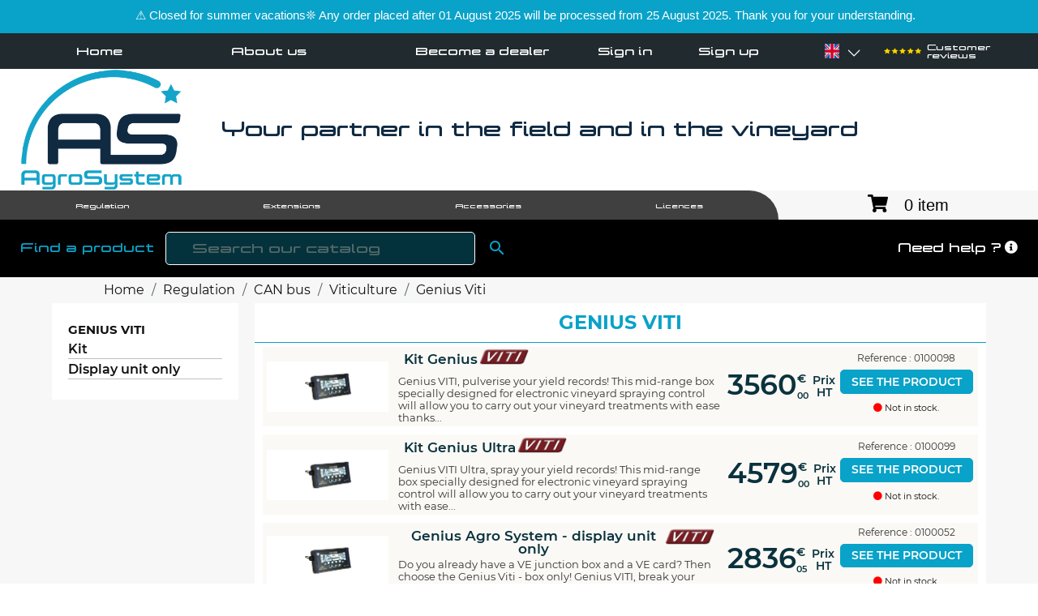

--- FILE ---
content_type: text/html; charset=utf-8
request_url: https://shop.agrosystem.fr/en/3122-genius-viti
body_size: 19999
content:
<!doctype html>
<html lang="en">

<head>
    
        
<!-- Google tag (gtag.js) -->
		<link rel="stylesheet" href="https://shop.agrosystem.fr/themes/bwa/assets/cache/theme-9e4b2e13062.css" media="all">
	
	


<script async src="https://www.googletagmanager.com/gtag/js?id=G-YHKCDTGBYK"></script>
<script>
    window.dataLayer = window.dataLayer || [];
    function gtag(){dataLayer.push(arguments);}
    gtag('js', new Date());
    gtag('config', 'G-YHKCDTGBYK');
    
</script>



    <meta charset="utf-8">


    <meta http-equiv="x-ua-compatible" content="ie=edge">



    <title>Genius Viti</title>
    <meta name="description" content="Thanks to Genius Viti, save on your treatments! Its easy and fast navigation as well as its complete parameter setting in a robust and compact box will allow you to control up to twenty sections!">
    <meta name="keywords" content="">
    
        

            <link rel="canonical" href="https://shop.agrosystem.fr/en/3122-genius-viti">
        
                    <link rel="alternate" href="https://shop.agrosystem.fr/fr/3122-genius-viti" hreflang="fr">
                    <link rel="alternate" href="https://shop.agrosystem.fr/en/3122-genius-viti" hreflang="en">
            

    
<meta property="og:title" content="Genius Viti"/>
<meta property="og:description" content="Thanks to Genius Viti, save on your treatments! Its easy and fast navigation as well as its complete parameter setting in a robust and compact box will allow you to control up to twenty sections!"/>
<meta property="og:type" content="website"/>
<meta property="og:url" content="https://shop.agrosystem.fr/en/3122-genius-viti"/>
<meta property="og:site_name" content="OPTIMA CONCEPT - Agrosystem"/>

    <meta property="og:image" content="https://shop.agrosystem.fr/img/prestashop-logo-1637075554.jpg"/>
<script type="application/ld+json">
{
    "@context" : "http://schema.org",
    "@type" : "Organization",
    "name" : "OPTIMA CONCEPT - Agrosystem",
    "url" : "https://shop.agrosystem.fr/en/",
    "logo" : {
        "@type":"ImageObject",
        "url":"https://shop.agrosystem.fr/img/prestashop-logo-1637075554.jpg"
    }
}


</script>

<script type="application/ld+json">
{
    "@context":"http://schema.org",
    "@type":"WebPage",
    "isPartOf": {
        "@type":"WebSite",
        "url":  "https://shop.agrosystem.fr/en/",
        "name": "OPTIMA CONCEPT - Agrosystem"
    },
    "name": "Genius Viti",
    "url":  "https://shop.agrosystem.fr/en/3122-genius-viti"
}



</script>

    <script type="application/ld+json">
    {
    "@context": "https://schema.org",
    "@type": "BreadcrumbList",
    "itemListElement": [
        {
    "@type": "ListItem",
    "position": 1,
    "name": "Home",
    "item": "https://shop.agrosystem.fr/en/"
    },            {
    "@type": "ListItem",
    "position": 2,
    "name": "Regulation",
    "item": "https://shop.agrosystem.fr/en/3-regulation"
    },            {
    "@type": "ListItem",
    "position": 3,
    "name": "CAN bus",
    "item": "https://shop.agrosystem.fr/en/31-can-bus"
    },            {
    "@type": "ListItem",
    "position": 4,
    "name": "Viticulture",
    "item": "https://shop.agrosystem.fr/en/312-viticulture"
    },            {
    "@type": "ListItem",
    "position": 5,
    "name": "Genius Viti",
    "item": "https://shop.agrosystem.fr/en/3122-genius-viti"
    }        ]
    }

    </script>

    


    <meta name="viewport" content="width=device-width, initial-scale=1">



    <link rel="icon" type="image/vnd.microsoft.icon" href="/img/favicon.ico?1637075554">
    <link rel="shortcut icon" type="image/x-icon" href="/img/favicon.ico?1637075554">



    
    <script src="https://kit.fontawesome.com/bdb5040a9f.js" crossorigin="anonymous"></script>



    

  <script type="text/javascript">
        var BwaMenu_menuAnimationDelay = 400;
        var BwaMenu_useMobileDetect = true;
        var TNTOfficiel = {"timestamp":1769011981360.034,"module":{"name":"tntofficiel","title":"TNT","version":"1.0.12","context":true,"ready":true},"config":{"google":{"map":{"url":"https:\/\/maps.googleapis.com\/maps\/api\/js","data":{"v":"3.exp","key":""},"default":{"lat":46.827742,"lng":2.835644,"zoom":6}}}},"translate":{"validateDeliveryAddress":"Validate your delivery address","unknownPostalCode":"Unknown postal code","validatePostalCodeDeliveryAddress":"Please edit and validate the postal code of your delivery address.","unrecognizedCity":"Unrecognized city","selectCityDeliveryAddress":"Please select the city from your delivery address.","postalCode":"Postal code","city":"City","validate":"Validate","validateAdditionalCarrierInfo":"Please confirm the form with additional information for the carrier.","errorDownloadingHRA":"Error while downloading the HRA list. Please contact the support.","errorInvalidPhoneNumber":"The phone number must be 10 digits","errorInvalidEMail":"The email is invalid","errorNoDeliveryOptionSelected":"No delivery options selected.","errorNoDeliveryAddressSelected":"No delivery address selected.","errorNoDeliveryPointSelected":"No delivery point selected.","errorUnknow":"An error has occurred.","errorTechnical":"A technical error occurred.","errorConnection":"A connection error occurred."},"link":{"controller":"categorycontroller","front":{"shop":"https:\/\/shop.agrosystem.fr\/","module":{"boxDeliveryPoints":"https:\/\/shop.agrosystem.fr\/en\/module\/tntofficiel\/carrier?action=boxDeliveryPoints","saveProductInfo":"https:\/\/shop.agrosystem.fr\/en\/module\/tntofficiel\/carrier?action=saveProductInfo","checkPaymentReady":"https:\/\/shop.agrosystem.fr\/en\/module\/tntofficiel\/carrier?action=checkPaymentReady","storeReceiverInfo":"https:\/\/shop.agrosystem.fr\/en\/module\/tntofficiel\/address?action=storeReceiverInfo","getAddressCities":"https:\/\/shop.agrosystem.fr\/en\/module\/tntofficiel\/address?action=getCities","updateAddressDelivery":"https:\/\/shop.agrosystem.fr\/en\/module\/tntofficiel\/address?action=updateDeliveryAddress","checkAddressPostcodeCity":"https:\/\/shop.agrosystem.fr\/en\/module\/tntofficiel\/address?action=checkPostcodeCity"},"page":{"order":"https:\/\/shop.agrosystem.fr\/en\/order"}},"back":null,"image":"\/modules\/tntofficiel\/views\/img\/"},"country":{"list":{"40":{"id_country":"40","id_lang":"3","name":"Andorra","id_zone":"30","id_currency":"0","iso_code":"AD","call_prefix":"376","active":"1","contains_states":"0","need_identification_number":"0","need_zip_code":"1","zip_code_format":"CNNN","display_tax_label":"1","country":"Andorra","zone":"Andorre"},"2":{"id_country":"2","id_lang":"3","name":"Austria","id_zone":"21","id_currency":"0","iso_code":"AT","call_prefix":"43","active":"1","contains_states":"0","need_identification_number":"0","need_zip_code":"1","zip_code_format":"NNNN","display_tax_label":"1","country":"Austria","zone":"Autriche"},"3":{"id_country":"3","id_lang":"3","name":"Belgium","id_zone":"18","id_currency":"0","iso_code":"BE","call_prefix":"32","active":"1","contains_states":"0","need_identification_number":"0","need_zip_code":"1","zip_code_format":"NNNN","display_tax_label":"1","country":"Belgium","zone":"Belgique"},"233":{"id_country":"233","id_lang":"3","name":"Bosnia and Herzegovina","id_zone":"46","id_currency":"0","iso_code":"BA","call_prefix":"387","active":"1","contains_states":"0","need_identification_number":"0","need_zip_code":"1","zip_code_format":"","display_tax_label":"1","country":"Bosnia and Herzegovina","zone":"Bosnie H"},"236":{"id_country":"236","id_lang":"3","name":"Bulgaria","id_zone":"41","id_currency":"0","iso_code":"BG","call_prefix":"359","active":"1","contains_states":"0","need_identification_number":"0","need_zip_code":"1","zip_code_format":"NNNN","display_tax_label":"1","country":"Bulgaria","zone":"Bulgarie"},"76":{"id_country":"76","id_lang":"3","name":"Cyprus","id_zone":"1","id_currency":"0","iso_code":"CY","call_prefix":"357","active":"1","contains_states":"0","need_identification_number":"0","need_zip_code":"1","zip_code_format":"NNNN","display_tax_label":"1","country":"Cyprus","zone":"Europe"},"16":{"id_country":"16","id_lang":"3","name":"Czech Republic","id_zone":"28","id_currency":"0","iso_code":"CZ","call_prefix":"420","active":"1","contains_states":"0","need_identification_number":"0","need_zip_code":"1","zip_code_format":"NNN NN","display_tax_label":"1","country":"Czech Republic","zone":"R\u00e9publique Tch\u00e8que"},"20":{"id_country":"20","id_lang":"3","name":"Denmark","id_zone":"32","id_currency":"0","iso_code":"DK","call_prefix":"45","active":"1","contains_states":"1","need_identification_number":"0","need_zip_code":"1","zip_code_format":"NNNN","display_tax_label":"1","country":"Denmark","zone":"Danemark","states":[{"id_state":"325","id_country":"20","id_zone":"32","name":"Hovedstaden","iso_code":"DK-84","tax_behavior":"0","active":"1"},{"id_state":"326","id_country":"20","id_zone":"32","name":"Midtjylland","iso_code":"DK-82","tax_behavior":"0","active":"1"},{"id_state":"327","id_country":"20","id_zone":"32","name":"Nordjylland","iso_code":"DK-81","tax_behavior":"0","active":"1"},{"id_state":"328","id_country":"20","id_zone":"32","name":"Sj\u00e6lland","iso_code":"DK-85","tax_behavior":"0","active":"1"},{"id_state":"329","id_country":"20","id_zone":"32","name":"Syddanmark","iso_code":"DK-83","tax_behavior":"0","active":"1"}]},"86":{"id_country":"86","id_lang":"3","name":"Estonia","id_zone":"33","id_currency":"0","iso_code":"EE","call_prefix":"372","active":"1","contains_states":"0","need_identification_number":"0","need_zip_code":"1","zip_code_format":"NNNNN","display_tax_label":"1","country":"Estonia","zone":"Estonie"},"7":{"id_country":"7","id_lang":"3","name":"Finland","id_zone":"42","id_currency":"0","iso_code":"FI","call_prefix":"358","active":"1","contains_states":"0","need_identification_number":"0","need_zip_code":"1","zip_code_format":"NNNNN","display_tax_label":"1","country":"Finland","zone":"Finlande"},"8":{"id_country":"8","id_lang":"3","name":"France","id_zone":"9","id_currency":"0","iso_code":"FR","call_prefix":"33","active":"1","contains_states":"0","need_identification_number":"0","need_zip_code":"1","zip_code_format":"NNNNN","display_tax_label":"1","country":"France","zone":"France"},"1":{"id_country":"1","id_lang":"3","name":"Germany","id_zone":"17","id_currency":"0","iso_code":"DE","call_prefix":"49","active":"1","contains_states":"0","need_identification_number":"0","need_zip_code":"1","zip_code_format":"NNNNN","display_tax_label":"1","country":"Germany","zone":"Allemagne"},"9":{"id_country":"9","id_lang":"3","name":"Greece","id_zone":"43","id_currency":"0","iso_code":"GR","call_prefix":"30","active":"1","contains_states":"0","need_identification_number":"0","need_zip_code":"1","zip_code_format":"NNNNN","display_tax_label":"1","country":"Greece","zone":"Gr\u00e8ce"},"143":{"id_country":"143","id_lang":"3","name":"Hungary","id_zone":"34","id_currency":"0","iso_code":"HU","call_prefix":"36","active":"1","contains_states":"0","need_identification_number":"0","need_zip_code":"1","zip_code_format":"NNNN","display_tax_label":"1","country":"Hungary","zone":"Hongrie"},"26":{"id_country":"26","id_lang":"3","name":"Ireland","id_zone":"35","id_currency":"0","iso_code":"IE","call_prefix":"353","active":"1","contains_states":"0","need_identification_number":"0","need_zip_code":"0","zip_code_format":"","display_tax_label":"1","country":"Ireland","zone":"Irlande"},"10":{"id_country":"10","id_lang":"3","name":"Italy","id_zone":"24","id_currency":"0","iso_code":"IT","call_prefix":"39","active":"1","contains_states":"1","need_identification_number":"0","need_zip_code":"1","zip_code_format":"NNNNN","display_tax_label":"1","country":"Italy","zone":"Italie","states":[{"id_state":"126","id_country":"10","id_zone":"24","name":"Agrigento","iso_code":"AG","tax_behavior":"0","active":"1"},{"id_state":"127","id_country":"10","id_zone":"24","name":"Alessandria","iso_code":"AL","tax_behavior":"0","active":"1"},{"id_state":"128","id_country":"10","id_zone":"24","name":"Ancona","iso_code":"AN","tax_behavior":"0","active":"1"},{"id_state":"129","id_country":"10","id_zone":"24","name":"Aosta","iso_code":"AO","tax_behavior":"0","active":"1"},{"id_state":"130","id_country":"10","id_zone":"24","name":"Arezzo","iso_code":"AR","tax_behavior":"0","active":"1"},{"id_state":"131","id_country":"10","id_zone":"24","name":"Ascoli Piceno","iso_code":"AP","tax_behavior":"0","active":"1"},{"id_state":"132","id_country":"10","id_zone":"24","name":"Asti","iso_code":"AT","tax_behavior":"0","active":"1"},{"id_state":"133","id_country":"10","id_zone":"24","name":"Avellino","iso_code":"AV","tax_behavior":"0","active":"1"},{"id_state":"134","id_country":"10","id_zone":"24","name":"Bari","iso_code":"BA","tax_behavior":"0","active":"1"},{"id_state":"135","id_country":"10","id_zone":"24","name":"Barletta-Andria-Trani","iso_code":"BT","tax_behavior":"0","active":"1"},{"id_state":"136","id_country":"10","id_zone":"24","name":"Belluno","iso_code":"BL","tax_behavior":"0","active":"1"},{"id_state":"137","id_country":"10","id_zone":"24","name":"Benevento","iso_code":"BN","tax_behavior":"0","active":"1"},{"id_state":"138","id_country":"10","id_zone":"24","name":"Bergamo","iso_code":"BG","tax_behavior":"0","active":"1"},{"id_state":"139","id_country":"10","id_zone":"24","name":"Biella","iso_code":"BI","tax_behavior":"0","active":"1"},{"id_state":"140","id_country":"10","id_zone":"24","name":"Bologna","iso_code":"BO","tax_behavior":"0","active":"1"},{"id_state":"141","id_country":"10","id_zone":"24","name":"Bolzano","iso_code":"BZ","tax_behavior":"0","active":"1"},{"id_state":"142","id_country":"10","id_zone":"24","name":"Brescia","iso_code":"BS","tax_behavior":"0","active":"1"},{"id_state":"143","id_country":"10","id_zone":"24","name":"Brindisi","iso_code":"BR","tax_behavior":"0","active":"1"},{"id_state":"144","id_country":"10","id_zone":"24","name":"Cagliari","iso_code":"CA","tax_behavior":"0","active":"1"},{"id_state":"145","id_country":"10","id_zone":"24","name":"Caltanissetta","iso_code":"CL","tax_behavior":"0","active":"1"},{"id_state":"146","id_country":"10","id_zone":"24","name":"Campobasso","iso_code":"CB","tax_behavior":"0","active":"1"},{"id_state":"147","id_country":"10","id_zone":"24","name":"Carbonia-Iglesias","iso_code":"CI","tax_behavior":"0","active":"1"},{"id_state":"148","id_country":"10","id_zone":"24","name":"Caserta","iso_code":"CE","tax_behavior":"0","active":"1"},{"id_state":"149","id_country":"10","id_zone":"24","name":"Catania","iso_code":"CT","tax_behavior":"0","active":"1"},{"id_state":"150","id_country":"10","id_zone":"24","name":"Catanzaro","iso_code":"CZ","tax_behavior":"0","active":"1"},{"id_state":"151","id_country":"10","id_zone":"24","name":"Chieti","iso_code":"CH","tax_behavior":"0","active":"1"},{"id_state":"152","id_country":"10","id_zone":"24","name":"Como","iso_code":"CO","tax_behavior":"0","active":"1"},{"id_state":"153","id_country":"10","id_zone":"24","name":"Cosenza","iso_code":"CS","tax_behavior":"0","active":"1"},{"id_state":"154","id_country":"10","id_zone":"24","name":"Cremona","iso_code":"CR","tax_behavior":"0","active":"1"},{"id_state":"155","id_country":"10","id_zone":"24","name":"Crotone","iso_code":"KR","tax_behavior":"0","active":"1"},{"id_state":"156","id_country":"10","id_zone":"24","name":"Cuneo","iso_code":"CN","tax_behavior":"0","active":"1"},{"id_state":"157","id_country":"10","id_zone":"24","name":"Enna","iso_code":"EN","tax_behavior":"0","active":"1"},{"id_state":"158","id_country":"10","id_zone":"24","name":"Fermo","iso_code":"FM","tax_behavior":"0","active":"1"},{"id_state":"159","id_country":"10","id_zone":"24","name":"Ferrara","iso_code":"FE","tax_behavior":"0","active":"1"},{"id_state":"160","id_country":"10","id_zone":"24","name":"Firenze","iso_code":"FI","tax_behavior":"0","active":"1"},{"id_state":"161","id_country":"10","id_zone":"24","name":"Foggia","iso_code":"FG","tax_behavior":"0","active":"1"},{"id_state":"162","id_country":"10","id_zone":"24","name":"Forl\u00ec-Cesena","iso_code":"FC","tax_behavior":"0","active":"1"},{"id_state":"163","id_country":"10","id_zone":"24","name":"Frosinone","iso_code":"FR","tax_behavior":"0","active":"1"},{"id_state":"164","id_country":"10","id_zone":"24","name":"Genova","iso_code":"GE","tax_behavior":"0","active":"1"},{"id_state":"165","id_country":"10","id_zone":"24","name":"Gorizia","iso_code":"GO","tax_behavior":"0","active":"1"},{"id_state":"166","id_country":"10","id_zone":"24","name":"Grosseto","iso_code":"GR","tax_behavior":"0","active":"1"},{"id_state":"167","id_country":"10","id_zone":"24","name":"Imperia","iso_code":"IM","tax_behavior":"0","active":"1"},{"id_state":"168","id_country":"10","id_zone":"24","name":"Isernia","iso_code":"IS","tax_behavior":"0","active":"1"},{"id_state":"169","id_country":"10","id_zone":"24","name":"L'Aquila","iso_code":"AQ","tax_behavior":"0","active":"1"},{"id_state":"170","id_country":"10","id_zone":"24","name":"La Spezia","iso_code":"SP","tax_behavior":"0","active":"1"},{"id_state":"171","id_country":"10","id_zone":"24","name":"Latina","iso_code":"LT","tax_behavior":"0","active":"1"},{"id_state":"172","id_country":"10","id_zone":"24","name":"Lecce","iso_code":"LE","tax_behavior":"0","active":"1"},{"id_state":"173","id_country":"10","id_zone":"24","name":"Lecco","iso_code":"LC","tax_behavior":"0","active":"1"},{"id_state":"174","id_country":"10","id_zone":"24","name":"Livorno","iso_code":"LI","tax_behavior":"0","active":"1"},{"id_state":"175","id_country":"10","id_zone":"24","name":"Lodi","iso_code":"LO","tax_behavior":"0","active":"1"},{"id_state":"176","id_country":"10","id_zone":"24","name":"Lucca","iso_code":"LU","tax_behavior":"0","active":"1"},{"id_state":"177","id_country":"10","id_zone":"24","name":"Macerata","iso_code":"MC","tax_behavior":"0","active":"1"},{"id_state":"178","id_country":"10","id_zone":"24","name":"Mantova","iso_code":"MN","tax_behavior":"0","active":"1"},{"id_state":"179","id_country":"10","id_zone":"24","name":"Massa","iso_code":"MS","tax_behavior":"0","active":"1"},{"id_state":"180","id_country":"10","id_zone":"24","name":"Matera","iso_code":"MT","tax_behavior":"0","active":"1"},{"id_state":"181","id_country":"10","id_zone":"24","name":"Medio Campidano","iso_code":"VS","tax_behavior":"0","active":"1"},{"id_state":"182","id_country":"10","id_zone":"24","name":"Messina","iso_code":"ME","tax_behavior":"0","active":"1"},{"id_state":"183","id_country":"10","id_zone":"24","name":"Milano","iso_code":"MI","tax_behavior":"0","active":"1"},{"id_state":"184","id_country":"10","id_zone":"24","name":"Modena","iso_code":"MO","tax_behavior":"0","active":"1"},{"id_state":"185","id_country":"10","id_zone":"24","name":"Monza e della Brianza","iso_code":"MB","tax_behavior":"0","active":"1"},{"id_state":"186","id_country":"10","id_zone":"24","name":"Napoli","iso_code":"NA","tax_behavior":"0","active":"1"},{"id_state":"187","id_country":"10","id_zone":"24","name":"Novara","iso_code":"NO","tax_behavior":"0","active":"1"},{"id_state":"188","id_country":"10","id_zone":"24","name":"Nuoro","iso_code":"NU","tax_behavior":"0","active":"1"},{"id_state":"189","id_country":"10","id_zone":"24","name":"Ogliastra","iso_code":"OG","tax_behavior":"0","active":"1"},{"id_state":"190","id_country":"10","id_zone":"24","name":"Olbia-Tempio","iso_code":"OT","tax_behavior":"0","active":"1"},{"id_state":"191","id_country":"10","id_zone":"24","name":"Oristano","iso_code":"OR","tax_behavior":"0","active":"1"},{"id_state":"192","id_country":"10","id_zone":"24","name":"Padova","iso_code":"PD","tax_behavior":"0","active":"1"},{"id_state":"193","id_country":"10","id_zone":"24","name":"Palermo","iso_code":"PA","tax_behavior":"0","active":"1"},{"id_state":"194","id_country":"10","id_zone":"24","name":"Parma","iso_code":"PR","tax_behavior":"0","active":"1"},{"id_state":"195","id_country":"10","id_zone":"24","name":"Pavia","iso_code":"PV","tax_behavior":"0","active":"1"},{"id_state":"196","id_country":"10","id_zone":"24","name":"Perugia","iso_code":"PG","tax_behavior":"0","active":"1"},{"id_state":"197","id_country":"10","id_zone":"24","name":"Pesaro-Urbino","iso_code":"PU","tax_behavior":"0","active":"1"},{"id_state":"198","id_country":"10","id_zone":"24","name":"Pescara","iso_code":"PE","tax_behavior":"0","active":"1"},{"id_state":"199","id_country":"10","id_zone":"24","name":"Piacenza","iso_code":"PC","tax_behavior":"0","active":"1"},{"id_state":"200","id_country":"10","id_zone":"24","name":"Pisa","iso_code":"PI","tax_behavior":"0","active":"1"},{"id_state":"201","id_country":"10","id_zone":"24","name":"Pistoia","iso_code":"PT","tax_behavior":"0","active":"1"},{"id_state":"202","id_country":"10","id_zone":"24","name":"Pordenone","iso_code":"PN","tax_behavior":"0","active":"1"},{"id_state":"203","id_country":"10","id_zone":"24","name":"Potenza","iso_code":"PZ","tax_behavior":"0","active":"1"},{"id_state":"204","id_country":"10","id_zone":"24","name":"Prato","iso_code":"PO","tax_behavior":"0","active":"1"},{"id_state":"205","id_country":"10","id_zone":"24","name":"Ragusa","iso_code":"RG","tax_behavior":"0","active":"1"},{"id_state":"206","id_country":"10","id_zone":"24","name":"Ravenna","iso_code":"RA","tax_behavior":"0","active":"1"},{"id_state":"207","id_country":"10","id_zone":"24","name":"Reggio Calabria","iso_code":"RC","tax_behavior":"0","active":"1"},{"id_state":"208","id_country":"10","id_zone":"24","name":"Reggio Emilia","iso_code":"RE","tax_behavior":"0","active":"1"},{"id_state":"209","id_country":"10","id_zone":"24","name":"Rieti","iso_code":"RI","tax_behavior":"0","active":"1"},{"id_state":"210","id_country":"10","id_zone":"24","name":"Rimini","iso_code":"RN","tax_behavior":"0","active":"1"},{"id_state":"211","id_country":"10","id_zone":"24","name":"Roma","iso_code":"RM","tax_behavior":"0","active":"1"},{"id_state":"212","id_country":"10","id_zone":"24","name":"Rovigo","iso_code":"RO","tax_behavior":"0","active":"1"},{"id_state":"213","id_country":"10","id_zone":"24","name":"Salerno","iso_code":"SA","tax_behavior":"0","active":"1"},{"id_state":"214","id_country":"10","id_zone":"24","name":"Sassari","iso_code":"SS","tax_behavior":"0","active":"1"},{"id_state":"215","id_country":"10","id_zone":"24","name":"Savona","iso_code":"SV","tax_behavior":"0","active":"1"},{"id_state":"216","id_country":"10","id_zone":"24","name":"Siena","iso_code":"SI","tax_behavior":"0","active":"1"},{"id_state":"217","id_country":"10","id_zone":"24","name":"Siracusa","iso_code":"SR","tax_behavior":"0","active":"1"},{"id_state":"218","id_country":"10","id_zone":"24","name":"Sondrio","iso_code":"SO","tax_behavior":"0","active":"1"},{"id_state":"219","id_country":"10","id_zone":"24","name":"Taranto","iso_code":"TA","tax_behavior":"0","active":"1"},{"id_state":"220","id_country":"10","id_zone":"24","name":"Teramo","iso_code":"TE","tax_behavior":"0","active":"1"},{"id_state":"221","id_country":"10","id_zone":"24","name":"Terni","iso_code":"TR","tax_behavior":"0","active":"1"},{"id_state":"222","id_country":"10","id_zone":"24","name":"Torino","iso_code":"TO","tax_behavior":"0","active":"1"},{"id_state":"223","id_country":"10","id_zone":"24","name":"Trapani","iso_code":"TP","tax_behavior":"0","active":"1"},{"id_state":"224","id_country":"10","id_zone":"24","name":"Trento","iso_code":"TN","tax_behavior":"0","active":"1"},{"id_state":"225","id_country":"10","id_zone":"24","name":"Treviso","iso_code":"TV","tax_behavior":"0","active":"1"},{"id_state":"226","id_country":"10","id_zone":"24","name":"Trieste","iso_code":"TS","tax_behavior":"0","active":"1"},{"id_state":"227","id_country":"10","id_zone":"24","name":"Udine","iso_code":"UD","tax_behavior":"0","active":"1"},{"id_state":"228","id_country":"10","id_zone":"24","name":"Varese","iso_code":"VA","tax_behavior":"0","active":"1"},{"id_state":"229","id_country":"10","id_zone":"24","name":"Venezia","iso_code":"VE","tax_behavior":"0","active":"1"},{"id_state":"230","id_country":"10","id_zone":"24","name":"Verbano-Cusio-Ossola","iso_code":"VB","tax_behavior":"0","active":"1"},{"id_state":"231","id_country":"10","id_zone":"24","name":"Vercelli","iso_code":"VC","tax_behavior":"0","active":"1"},{"id_state":"232","id_country":"10","id_zone":"24","name":"Verona","iso_code":"VR","tax_behavior":"0","active":"1"},{"id_state":"233","id_country":"10","id_zone":"24","name":"Vibo Valentia","iso_code":"VV","tax_behavior":"0","active":"1"},{"id_state":"234","id_country":"10","id_zone":"24","name":"Vicenza","iso_code":"VI","tax_behavior":"0","active":"1"},{"id_state":"235","id_country":"10","id_zone":"24","name":"Viterbo","iso_code":"VT","tax_behavior":"0","active":"1"}]},"125":{"id_country":"125","id_lang":"3","name":"Latvia","id_zone":"36","id_currency":"0","iso_code":"LV","call_prefix":"371","active":"1","contains_states":"0","need_identification_number":"0","need_zip_code":"1","zip_code_format":"C-NNNN","display_tax_label":"1","country":"Latvia","zone":"Lettonie"},"130":{"id_country":"130","id_lang":"3","name":"Liechtenstein","id_zone":"25","id_currency":"0","iso_code":"LI","call_prefix":"423","active":"1","contains_states":"0","need_identification_number":"0","need_zip_code":"1","zip_code_format":"NNNN","display_tax_label":"1","country":"Liechtenstein","zone":"Liechtenstein"},"131":{"id_country":"131","id_lang":"3","name":"Lithuania","id_zone":"37","id_currency":"0","iso_code":"LT","call_prefix":"370","active":"1","contains_states":"0","need_identification_number":"0","need_zip_code":"1","zip_code_format":"NNNNN","display_tax_label":"1","country":"Lithuania","zone":"Lituanie"},"12":{"id_country":"12","id_lang":"3","name":"Luxemburg","id_zone":"19","id_currency":"0","iso_code":"LU","call_prefix":"352","active":"1","contains_states":"0","need_identification_number":"0","need_zip_code":"1","zip_code_format":"NNNN","display_tax_label":"1","country":"Luxemburg","zone":"Luxembourg"},"139":{"id_country":"139","id_lang":"3","name":"Malta","id_zone":"1","id_currency":"0","iso_code":"MT","call_prefix":"356","active":"1","contains_states":"0","need_identification_number":"0","need_zip_code":"1","zip_code_format":"LLL NNNN","display_tax_label":"1","country":"Malta","zone":"Europe"},"13":{"id_country":"13","id_lang":"3","name":"Netherlands","id_zone":"20","id_currency":"0","iso_code":"NL","call_prefix":"31","active":"1","contains_states":"1","need_identification_number":"0","need_zip_code":"1","zip_code_format":"NNNN LL","display_tax_label":"1","country":"Netherlands","zone":"Pays Bas","states":[{"id_state":"330","id_country":"13","id_zone":"20","name":"Drenthe","iso_code":"NL-DR","tax_behavior":"0","active":"1"},{"id_state":"331","id_country":"13","id_zone":"20","name":"Flevoland","iso_code":"NL-FL","tax_behavior":"0","active":"1"},{"id_state":"332","id_country":"13","id_zone":"20","name":"Frysl\u00e2n","iso_code":"NL-FR","tax_behavior":"0","active":"1"},{"id_state":"333","id_country":"13","id_zone":"20","name":"Gelderland","iso_code":"NL-GE","tax_behavior":"0","active":"1"},{"id_state":"334","id_country":"13","id_zone":"20","name":"Groningen","iso_code":"NL-GR","tax_behavior":"0","active":"1"},{"id_state":"335","id_country":"13","id_zone":"20","name":"Limburg","iso_code":"NL-LI","tax_behavior":"0","active":"1"},{"id_state":"336","id_country":"13","id_zone":"20","name":"Noord-Brabant","iso_code":"NL-NB","tax_behavior":"0","active":"1"},{"id_state":"337","id_country":"13","id_zone":"20","name":"Noord-Holland","iso_code":"NL-NH","tax_behavior":"0","active":"1"},{"id_state":"338","id_country":"13","id_zone":"20","name":"Overijssel","iso_code":"NL-OV","tax_behavior":"0","active":"1"},{"id_state":"339","id_country":"13","id_zone":"20","name":"Utrecht","iso_code":"NL-UT","tax_behavior":"0","active":"1"},{"id_state":"340","id_country":"13","id_zone":"20","name":"Zeeland","iso_code":"NL-ZE","tax_behavior":"0","active":"1"},{"id_state":"341","id_country":"13","id_zone":"20","name":"Zuid-Holland","iso_code":"NL-ZH","tax_behavior":"0","active":"1"}]},"14":{"id_country":"14","id_lang":"3","name":"Poland","id_zone":"26","id_currency":"0","iso_code":"PL","call_prefix":"48","active":"1","contains_states":"0","need_identification_number":"0","need_zip_code":"1","zip_code_format":"NN-NNN","display_tax_label":"1","country":"Poland","zone":"Pologne"},"15":{"id_country":"15","id_lang":"3","name":"Portugal","id_zone":"27","id_currency":"0","iso_code":"PT","call_prefix":"351","active":"1","contains_states":"0","need_identification_number":"0","need_zip_code":"1","zip_code_format":"NNNN-NNN","display_tax_label":"1","country":"Portugal","zone":"Portugal"},"36":{"id_country":"36","id_lang":"3","name":"Romania","id_zone":"45","id_currency":"0","iso_code":"RO","call_prefix":"40","active":"1","contains_states":"0","need_identification_number":"0","need_zip_code":"1","zip_code_format":"NNNNNN","display_tax_label":"1","country":"Romania","zone":"Roumanie"},"190":{"id_country":"190","id_lang":"3","name":"Serbia","id_zone":"47","id_currency":"0","iso_code":"RS","call_prefix":"381","active":"1","contains_states":"0","need_identification_number":"0","need_zip_code":"1","zip_code_format":"NNNNN","display_tax_label":"1","country":"Serbia","zone":"Serbie"},"37":{"id_country":"37","id_lang":"3","name":"Slovakia","id_zone":"38","id_currency":"0","iso_code":"SK","call_prefix":"421","active":"1","contains_states":"0","need_identification_number":"0","need_zip_code":"1","zip_code_format":"NNN NN","display_tax_label":"1","country":"Slovakia","zone":"Slovaquie"},"193":{"id_country":"193","id_lang":"3","name":"Slovenia","id_zone":"39","id_currency":"0","iso_code":"SI","call_prefix":"386","active":"1","contains_states":"0","need_identification_number":"0","need_zip_code":"1","zip_code_format":"C-NNNN","display_tax_label":"1","country":"Slovenia","zone":"Slov\u00e9nie"},"6":{"id_country":"6","id_lang":"3","name":"Spain","id_zone":"22","id_currency":"0","iso_code":"ES","call_prefix":"34","active":"1","contains_states":"0","need_identification_number":"1","need_zip_code":"1","zip_code_format":"NNNNN","display_tax_label":"1","country":"Spain","zone":"Espagne"},"18":{"id_country":"18","id_lang":"3","name":"Sweden","id_zone":"40","id_currency":"0","iso_code":"SE","call_prefix":"46","active":"1","contains_states":"0","need_identification_number":"0","need_zip_code":"1","zip_code_format":"NNN NN","display_tax_label":"1","country":"Sweden","zone":"Su\u00e8de"},"19":{"id_country":"19","id_lang":"3","name":"Switzerland","id_zone":"29","id_currency":"0","iso_code":"CH","call_prefix":"41","active":"1","contains_states":"0","need_identification_number":"0","need_zip_code":"1","zip_code_format":"NNNN","display_tax_label":"1","country":"Switzerland","zone":"Suisse"},"216":{"id_country":"216","id_lang":"3","name":"Ukraine","id_zone":"48","id_currency":"0","iso_code":"UA","call_prefix":"380","active":"1","contains_states":"0","need_identification_number":"0","need_zip_code":"1","zip_code_format":"NNNNN","display_tax_label":"1","country":"Ukraine","zone":"Ukraine"},"17":{"id_country":"17","id_lang":"3","name":"United Kingdom","id_zone":"23","id_currency":"0","iso_code":"GB","call_prefix":"44","active":"1","contains_states":"0","need_identification_number":"0","need_zip_code":"1","zip_code_format":"","display_tax_label":"1","country":"United Kingdom","zone":"Grande Bretagne"}}},"carrier":{"list":{"160":{"account_type":"*","carrier_type":"ENTERPRISE"},"161":{"account_type":"*","carrier_type":"INDIVIDUAL"}}},"cart":{"isCarrierListDisplay":false},"order":{"isTNT":false}};
        var af_ajax_path = "https:\/\/shop.agrosystem.fr\/en\/module\/amazzingfilter\/ajax?ajax=1";
        var af_classes = {"load_font":1,"icon-filter":"icon-filter","u-times":"u-times","icon-eraser":"icon-eraser","icon-lock":"icon-lock","icon-unlock-alt":"icon-unlock-alt","icon-minus":"icon-minus","icon-plus":"icon-plus","icon-check":"icon-check","icon-save":"icon-save","js-product-miniature":"js-product-miniature","pagination":"pagination","product-count":"product-count","heading-counter":"heading-counter"};
        var af_id_cat = 3122;
        var af_ids = {"main":"main"};
        var af_product_count_text = "";
        var af_product_list_class = "af-product-list";
        var ajax_url_pro = "https:\/\/shop.agrosystem.fr\/en\/pro-access";
        var bwa_captcha_sitekey = "6Ld7j1AsAAAAAEfbVP-GeEUf4djnop5VL498ptOM";
        var comment_tab = "1";
        var company_name = "";
        var cookies = {"isFullPage":true};
        var current_controller = "category";
        var externalLinks = {"vitrine":"#","facebook":"https:\/\/www.facebook.com\/","instagram":"https:\/\/www.instagram.com\/?hl=fr","twitter":"https:\/\/twitter.com\/?lang=fr","linkedin":"https:\/\/fr.linkedin.com\/","deliveroo":"https:\/\/deliveroo.fr\/fr\/","ubereat":"https:\/\/www.ubereats.com\/fr\/"};
        var footer = {"isFixed":false,"foodOrder":{"active":false}};
        var header = {"fullscreen":true,"template":"default","variant":"menu-sticky","actionsStickyFooter":true,"cartPanel":true};
        var isPsVersion17 = true;
        var is_17 = 1;
        var lazyload = true;
        var lgcomments_products_default_display = "3";
        var lgcomments_products_extra_display = "10";
        var libraries = {"slick":true,"swiper":false,"select2":false,"aos":false,"accordions":true,"lozad":true,"zoom":true};
        var load_more = false;
        var mobile_detect = {"isMobile":false,"isTablet":false,"get_device":1};
        var module_dir = "\/modules\/lgcomments\/";
        var page_link_rewrite_text = "page";
        var prestashop = {"cart":{"products":[],"totals":{"total":{"type":"total","label":"Total","amount":0,"value":"\u20ac0.00"},"total_including_tax":{"type":"total","label":"Total (tax incl.)","amount":0,"value":"\u20ac0.00"},"total_excluding_tax":{"type":"total","label":"Total (tax excl.)","amount":0,"value":"\u20ac0.00"}},"subtotals":{"products":{"type":"products","label":"Subtotal","amount":0,"value":"\u20ac0.00"},"discounts":null,"shipping":{"type":"shipping","label":"Shipping","amount":0,"value":"Free"},"tax":null},"products_count":0,"summary_string":"0 items","vouchers":{"allowed":1,"added":[]},"discounts":[],"minimalPurchase":0,"minimalPurchaseRequired":""},"currency":{"name":"Euro","iso_code":"EUR","iso_code_num":"978","sign":"\u20ac"},"customer":{"lastname":null,"firstname":null,"email":null,"birthday":null,"newsletter":null,"newsletter_date_add":null,"optin":null,"website":null,"company":null,"siret":null,"ape":null,"is_logged":false,"gender":{"type":null,"name":null},"addresses":[]},"language":{"name":"English","iso_code":"en","locale":"en-US","language_code":"en","is_rtl":"0","date_format_lite":"Y-m-d","date_format_full":"Y-m-d H:i:s","id":3},"page":{"title":"","canonical":"https:\/\/shop.agrosystem.fr\/en\/3122-genius-viti","meta":{"title":"Genius Viti","description":"Thanks to Genius Viti, save on your treatments! Its easy and fast navigation as well as its complete parameter setting in a robust and compact box will allow you to control up to twenty sections!","keywords":"","robots":"index"},"page_name":"category","body_classes":{"lang-en":true,"lang-rtl":false,"country-FR":true,"currency-EUR":true,"layout-left-column":true,"page-category":true,"tax-display-enabled":true,"category-id-3122":true,"category-Genius Viti":true,"category-id-parent-312":true,"category-depth-level-5":true},"admin_notifications":[]},"shop":{"name":"OPTIMA CONCEPT - Agrosystem","logo":"\/img\/prestashop-logo-1637075554.jpg","stores_icon":"\/img\/logo_stores.png","favicon":"\/img\/favicon.ico"},"urls":{"base_url":"https:\/\/shop.agrosystem.fr\/","current_url":"https:\/\/shop.agrosystem.fr\/en\/3122-genius-viti","shop_domain_url":"https:\/\/shop.agrosystem.fr","img_ps_url":"https:\/\/shop.agrosystem.fr\/img\/","img_cat_url":"https:\/\/shop.agrosystem.fr\/img\/c\/","img_lang_url":"https:\/\/shop.agrosystem.fr\/img\/l\/","img_prod_url":"https:\/\/shop.agrosystem.fr\/img\/p\/","img_manu_url":"https:\/\/shop.agrosystem.fr\/img\/m\/","img_sup_url":"https:\/\/shop.agrosystem.fr\/img\/su\/","img_ship_url":"https:\/\/shop.agrosystem.fr\/img\/s\/","img_store_url":"https:\/\/shop.agrosystem.fr\/img\/st\/","img_col_url":"https:\/\/shop.agrosystem.fr\/img\/co\/","img_url":"https:\/\/shop.agrosystem.fr\/themes\/bwa\/assets\/img\/","css_url":"https:\/\/shop.agrosystem.fr\/themes\/bwa\/assets\/css\/","js_url":"https:\/\/shop.agrosystem.fr\/themes\/bwa\/assets\/js\/","pic_url":"https:\/\/shop.agrosystem.fr\/upload\/","pages":{"address":"https:\/\/shop.agrosystem.fr\/en\/address","addresses":"https:\/\/shop.agrosystem.fr\/en\/addresses","authentication":"https:\/\/shop.agrosystem.fr\/en\/login","cart":"https:\/\/shop.agrosystem.fr\/en\/cart","category":"https:\/\/shop.agrosystem.fr\/en\/index.php?controller=category","cms":"https:\/\/shop.agrosystem.fr\/en\/index.php?controller=cms","contact":"https:\/\/shop.agrosystem.fr\/en\/contact-us","discount":"https:\/\/shop.agrosystem.fr\/en\/discount","guest_tracking":"https:\/\/shop.agrosystem.fr\/en\/guest-tracking","history":"https:\/\/shop.agrosystem.fr\/en\/order-history","identity":"https:\/\/shop.agrosystem.fr\/en\/identity","index":"https:\/\/shop.agrosystem.fr\/en\/","my_account":"https:\/\/shop.agrosystem.fr\/en\/my-account","order_confirmation":"https:\/\/shop.agrosystem.fr\/en\/order-confirmation","order_detail":"https:\/\/shop.agrosystem.fr\/en\/index.php?controller=order-detail","order_follow":"https:\/\/shop.agrosystem.fr\/en\/order-follow","order":"https:\/\/shop.agrosystem.fr\/en\/order","order_return":"https:\/\/shop.agrosystem.fr\/en\/index.php?controller=order-return","order_slip":"https:\/\/shop.agrosystem.fr\/en\/credit-slip","pagenotfound":"https:\/\/shop.agrosystem.fr\/en\/page-not-found","password":"https:\/\/shop.agrosystem.fr\/en\/password-recovery","pdf_invoice":"https:\/\/shop.agrosystem.fr\/en\/index.php?controller=pdf-invoice","pdf_order_return":"https:\/\/shop.agrosystem.fr\/en\/index.php?controller=pdf-order-return","pdf_order_slip":"https:\/\/shop.agrosystem.fr\/en\/index.php?controller=pdf-order-slip","prices_drop":"https:\/\/shop.agrosystem.fr\/en\/prices-drop","product":"https:\/\/shop.agrosystem.fr\/en\/index.php?controller=product","search":"https:\/\/shop.agrosystem.fr\/en\/search","sitemap":"https:\/\/shop.agrosystem.fr\/en\/sitemap","stores":"https:\/\/shop.agrosystem.fr\/en\/stores","supplier":"https:\/\/shop.agrosystem.fr\/en\/supplier","register":"https:\/\/shop.agrosystem.fr\/en\/login?create_account=1","order_login":"https:\/\/shop.agrosystem.fr\/en\/order?login=1"},"alternative_langs":{"fr":"https:\/\/shop.agrosystem.fr\/fr\/3122-genius-viti","en":"https:\/\/shop.agrosystem.fr\/en\/3122-genius-viti"},"theme_assets":"\/themes\/bwa\/assets\/","actions":{"logout":"https:\/\/shop.agrosystem.fr\/en\/?mylogout="},"no_picture_image":{"bySize":{"small_default":{"url":"https:\/\/shop.agrosystem.fr\/img\/p\/en-default-small_default.jpg","width":98,"height":98},"cart_default":{"url":"https:\/\/shop.agrosystem.fr\/img\/p\/en-default-cart_default.jpg","width":125,"height":125},"pdt_180":{"url":"https:\/\/shop.agrosystem.fr\/img\/p\/en-default-pdt_180.jpg","width":180,"height":180},"home_default":{"url":"https:\/\/shop.agrosystem.fr\/img\/p\/en-default-home_default.jpg","width":250,"height":250},"pdt_300":{"url":"https:\/\/shop.agrosystem.fr\/img\/p\/en-default-pdt_300.jpg","width":300,"height":300},"pdt_360":{"url":"https:\/\/shop.agrosystem.fr\/img\/p\/en-default-pdt_360.jpg","width":360,"height":360},"medium_default":{"url":"https:\/\/shop.agrosystem.fr\/img\/p\/en-default-medium_default.jpg","width":452,"height":452},"pdt_540":{"url":"https:\/\/shop.agrosystem.fr\/img\/p\/en-default-pdt_540.jpg","width":540,"height":540},"large_default":{"url":"https:\/\/shop.agrosystem.fr\/img\/p\/en-default-large_default.jpg","width":800,"height":800}},"small":{"url":"https:\/\/shop.agrosystem.fr\/img\/p\/en-default-small_default.jpg","width":98,"height":98},"medium":{"url":"https:\/\/shop.agrosystem.fr\/img\/p\/en-default-pdt_300.jpg","width":300,"height":300},"large":{"url":"https:\/\/shop.agrosystem.fr\/img\/p\/en-default-large_default.jpg","width":800,"height":800},"legend":""}},"configuration":{"display_taxes_label":true,"display_prices_tax_incl":true,"is_catalog":false,"show_prices":true,"opt_in":{"partner":false},"quantity_discount":{"type":"discount","label":"Discount"},"voucher_enabled":1,"return_enabled":0},"field_required":[],"breadcrumb":{"links":[{"title":"Home","url":"https:\/\/shop.agrosystem.fr\/en\/"},{"title":"Regulation","url":"https:\/\/shop.agrosystem.fr\/en\/3-regulation"},{"title":"CAN bus","url":"https:\/\/shop.agrosystem.fr\/en\/31-can-bus"},{"title":"Viticulture","url":"https:\/\/shop.agrosystem.fr\/en\/312-viticulture"},{"title":"Genius Viti","url":"https:\/\/shop.agrosystem.fr\/en\/3122-genius-viti"}],"count":5},"link":{"protocol_link":"https:\/\/","protocol_content":"https:\/\/"},"time":1769011981,"static_token":"0e456cbc71b88d9d1bf69a9f56677ce6","token":"fb3a69043c70386b77c36015e3d077ea"};
        var productList = {"topHeader":true,"topSort":false,"pagination":true,"bottom":false};
        var productMin = {"hasManufacturerName":true,"hasHighlightedInformations":false,"hasAddToCart":true,"hasDividedPrice":true,"hasDiscountAmountOrPercentage":true};
        var psemailsubscription_subscription = "https:\/\/shop.agrosystem.fr\/en\/module\/ps_emailsubscription\/subscription";
        var review_controller_link = "https:\/\/shop.agrosystem.fr\/en\/module\/lgcomments\/reviews";
        var review_controller_name = "index.php?controller=module-lgcomments-reviews";
        var send_successfull_msg = "The review has been correctly sent.";
        var show_load_more_btn = true;
        var siren = "";
        var siret = "";
        var sliderblocks = 4;
        var star_color = "yellow";
        var star_style = "plain";
        var vat_number = "";
      </script>




    <meta name="idx" content="PSIDSHOP2026-AIX69647872637573746f6d726566-AIX69647872637573746f6d726566">






    
</head>


    <body id="category" class="lang-en country-fr currency-eur layout-left-column page-category tax-display-enabled category-id-3122 category-genius-viti category-id-parent-312 category-depth-level-5 elementor-page elementor-page-3122040301" data-is-desktop="true">


    


<main>
    
            

    
            
        
          <div class="warning__wrapper">
    <div class="container-primary">
      <div class="warning__title">
        <span>
          <p><span lang="en-gb" style="font-size:11pt;line-height:107%;font-family:'Segoe UI Emoji', sans-serif;" xml:lang="en-gb">⚠️ Closed for summer vacations❊ Any order placed after 01 August 2025 will be processed from 25 August 2025. Thank you for your understanding.</span></p>
                    </span>
      </div>
            </div>
  </div>


        <div class="header-infos">
			<div class="header-infos-container">
		<div class="header-infos-links">
			<ul>
				<li class="hidden-sm-down"><a href="https://shop.agrosystem.fr/">Home</a></li>
				<li><a href="https://agrosystem.fr/" target="_blank">About us</a></li>
				<li><a href="https://shop.agrosystem.fr/en/pro-access">Become a dealer</a></li>
			</ul>
		</div>
		<div class="header-infos-actions">
						
			<div class="link-icon user-info">
			<a
				  href="https://shop.agrosystem.fr/en/my-account"
				  title="Log in to your customer account"
				  rel="nofollow"
		>
			Sign in
		</a>
	
			<a href="https://shop.agrosystem.fr/en/login?create_account=1">Sign up</a>
	</div>

		</div>
		<div class="header-infos-language">
			<div id="_desktop_language_selector" class="language-selector-container">
  <div class="language-selector-wrapper">
    <div class="language-selector dropdown js-dropdown">
      <button data-toggle="dropdown" class="d-none d-md-block btn-unstyle" aria-haspopup="true" aria-expanded="false" aria-label="Language dropdown">
        <span class="expand-more flag__container">
          <img class="flag__image lozad" src="[data-uri]" data-src="/img/l/3.jpg" alt="en"/>
        </span>
      </button>
      <ul class="dropdown-menu d-none d-md-block" aria-labelledby="language-selector-label">
                            <li>
            <a href="https://shop.agrosystem.fr/fr/3122-genius-viti" class="dropdown-item flag__container" data-iso-code="fr">
              <img class="flag__image lozad" src="[data-uri]" data-src="/img/l/1.jpg" alt="fr"  />
            </a>
          </li>
                                          </ul>
    </div>
  </div>
</div>

		</div>
		<a class="reviews-stars" href="//shop.agrosystem.fr/en/module/lgcomments/reviews">
			<img width="50px" src="https://shop.agrosystem.fr/themes/bwa/assets/img//header/stars.png" alt="reviews">
			<span>Customer reviews</span>
		</a>
	</div>
</div>

        <div id="header-sentinel__top" class="js-header-sentinel-top"></div>

        <header id="header" class="main-header main-header--is-full-screen">

	<div class="header-bg"></div>

	<div id="logo" class="header-logo">
	<div>
	<a href="https://shop.agrosystem.fr/">
		<img class="logo img-fluid" src="/img/prestashop-logo-1637075554.jpg" alt="OPTIMA CONCEPT - Agrosystem">
	</a>
	</div>
			<span>Your partner in the field and in the vineyard</span>
	

	<div class="header-burger js-header-burger">
	


                        <div id="bwa-menu__burger" data-is-desktop="true" data-menu-target-id="1">
        <svg version="1.1" id="burger-icon" class="icon_for_menu" width="30px" xmlns="http://www.w3.org/2000/svg" xmlns:xlink="http://www.w3.org/1999/xlink" x="0px" y="0px" viewBox="0 0 341.333 341.333" style="enable-background:new 0 0 341.333 341.333;" xml:space="preserve">
            <g>
                <rect fill="currentColor" y="277.333" width="341.333" height="42.667"/>
            </g>
            <g>
                <rect fill="currentColor" y="149.333" width="341.333" height="42.667"/>
            </g>
            <g>
                <rect fill="currentColor" y="21.333" width="341.333" height="42.667"/>
            </g>
            </svg>
    </div>


</div>
</div>


	

	


		</header>

<div class="header-nav js-header-nav">
	





















            
                                                                        
                                                                                                                                                                                                                        

                                       
                                



    
        












    

            







    
<div class="bwa-menu__top__wrapper" data-id-bwamenu="1" data-is-desktop="true">
    <ul class="bwa-menu__top default-container">
        <li class="mobile_only bwa-menu__close">
            Close<i class="icon-remove"></i>
        </li>
        
                                    
                                                        <li class="bwa-menu__main-item hasSub "
        data-depth="0"
        data-type="cat"
        data-template="template-1"            >

        
            <a class="bwa-menu__link-title" data-depth="0"
            href="/en/3-regulation"
                    >
            <div class="bwa-menu__title__wrapper" data-depth="0">
            <span class="bwa-menu__title" data-depth="0">
                Regulation
            </span>
                            <div class="sub-menu__trigger">
                    <svg width="15" height="15" viewBox="0 0 15 15" class="plus-icon -not-active">
                        <title>Icon plus</title>
                        <path d="M6,0 9,0 9,6 15,6 15,9 9,9 9,15 6,15 6,9 0,9 0,6 6,6 z" fill="currentColor">
                            <animate class="--not-active" attributeName="d" attributeType="XML" dur="0.15s" begin="none" fill="freeze" from="M6,6 9,6 9,6 15,6 15,9 9,9 9,9 6,9 6,9 0,9 0,6 6,6 z" to="M6,0 9,0 9,6 15,6 15,9 9,9 9,15 6,15 6,9 0,9 0,6 6,6 z"/>
                            <animate class="--active" attributeName="d" attributeType="XML" dur="0.15s" begin="none" fill="freeze" from="M6,0 9,0 9,6 15,6 15,9 9,9 9,15 6,15 6,9 0,9 0,6 6,6 z" to="M6,6 9,6 9,6 15,6 15,9 9,9 9,9 6,9 6,9 0,9 0,6 6,6 z"/>
                        </path>
                    </svg>
                </div>
                    </div>
            </a>
    

                    <div class="bwa-menu__sub-menu__wrapper"
                 data-depth="0">
                
            
    
    <div
            class="bwa-menu__sub-menu"
            data-template="template-1"
                >
                                            
    <div class="bwa-menu__sub-menu__item "
         data-id="1-0"
         data-type="cat"
         data-depth="1">
        
            <a class="bwa-menu__sub-menu__link-title"
            data-depth="1"
            href="/en/31-can-bus"
                    >
    
        
    <div class="bwa-menu__sub-menu__title__wrapper" data-depth="1">
        <span class="bwa-menu__sub-menu__title" data-depth="1">CAN bus</span>
                    <div class="sub-menu__trigger">
                                    <svg width="15" height="15" viewBox="0 0 15 15" class="plus-icon -not-active">
    <title>Icon plus</title>
    <path d="M6,0 9,0 9,6 15,6 15,9 9,9 9,15 6,15 6,9 0,9 0,6 6,6 z" fill="currentColor">
        <animate class="--not-active" attributeName="d" attributeType="XML" dur="0.15s" begin="none" fill="freeze" from="M6,6 9,6 9,6 15,6 15,9 9,9 9,9 6,9 6,9 0,9 0,6 6,6 z" to="M6,0 9,0 9,6 15,6 15,9 9,9 9,15 6,15 6,9 0,9 0,6 6,6 z"  />
        <animate class="--active" attributeName="d" attributeType="XML" dur="0.15s" begin="none" fill="freeze" from="M6,0 9,0 9,6 15,6 15,9 9,9 9,15 6,15 6,9 0,9 0,6 6,6 z" to="M6,6 9,6 9,6 15,6 15,9 9,9 9,9 6,9 6,9 0,9 0,6 6,6 z" />
    </path>
</svg>
                            </div>
            </div>


            </a>
    

                    
    <div class="bwa-menu__sub-menu__wrapper"
         data-depth="2"
    >
        <div class="bwa-menu__sub-menu"
             data-depth="2"
        >
                                                
    <div class="bwa-menu__sub-menu__item "
         data-id="1-0-0"
         data-type="cat"
         data-depth="2">
        
            <a class="bwa-menu__sub-menu__link-title"
            data-depth="2"
            href="/en/311-agriculture"
                    >
    
        
    <div class="bwa-menu__sub-menu__title__wrapper" data-depth="2">
        <span class="bwa-menu__sub-menu__title" data-depth="2">Agriculture</span>
            </div>


            </a>
    

            </div>

                                    
    <div class="bwa-menu__sub-menu__item "
         data-id="1-0-1"
         data-type="cat"
         data-depth="2">
        
            <a class="bwa-menu__sub-menu__link-title"
            data-depth="2"
            href="/en/312-viticulture"
                    >
    
        
    <div class="bwa-menu__sub-menu__title__wrapper" data-depth="2">
        <span class="bwa-menu__sub-menu__title" data-depth="2">Viticulture</span>
            </div>


            </a>
    

            </div>

                                    </div>
    </div>

            </div>

                        </div>


    
            </div>
            </li>

                            
                                                        <li class="bwa-menu__main-item hasSub "
        data-depth="0"
        data-type="cat"
        data-template="template-1"            >

        
            <a class="bwa-menu__link-title" data-depth="0"
            href="/en/4-extensions"
                    >
            <div class="bwa-menu__title__wrapper" data-depth="0">
            <span class="bwa-menu__title" data-depth="0">
                Extensions
            </span>
                            <div class="sub-menu__trigger">
                    <svg width="15" height="15" viewBox="0 0 15 15" class="plus-icon -not-active">
                        <title>Icon plus</title>
                        <path d="M6,0 9,0 9,6 15,6 15,9 9,9 9,15 6,15 6,9 0,9 0,6 6,6 z" fill="currentColor">
                            <animate class="--not-active" attributeName="d" attributeType="XML" dur="0.15s" begin="none" fill="freeze" from="M6,6 9,6 9,6 15,6 15,9 9,9 9,9 6,9 6,9 0,9 0,6 6,6 z" to="M6,0 9,0 9,6 15,6 15,9 9,9 9,15 6,15 6,9 0,9 0,6 6,6 z"/>
                            <animate class="--active" attributeName="d" attributeType="XML" dur="0.15s" begin="none" fill="freeze" from="M6,0 9,0 9,6 15,6 15,9 9,9 9,15 6,15 6,9 0,9 0,6 6,6 z" to="M6,6 9,6 9,6 15,6 15,9 9,9 9,9 6,9 6,9 0,9 0,6 6,6 z"/>
                        </path>
                    </svg>
                </div>
                    </div>
            </a>
    

                    <div class="bwa-menu__sub-menu__wrapper"
                 data-depth="0">
                
            
    
    <div
            class="bwa-menu__sub-menu"
            data-template="template-1"
                >
                                            
    <div class="bwa-menu__sub-menu__item "
         data-id="2-0"
         data-type="cat"
         data-depth="1">
        
            <a class="bwa-menu__sub-menu__link-title"
            data-depth="1"
            href="/en/41-steering"
                    >
    
        
    <div class="bwa-menu__sub-menu__title__wrapper" data-depth="1">
        <span class="bwa-menu__sub-menu__title" data-depth="1">Steering</span>
                    <div class="sub-menu__trigger">
                                    <svg width="15" height="15" viewBox="0 0 15 15" class="plus-icon -not-active">
    <title>Icon plus</title>
    <path d="M6,0 9,0 9,6 15,6 15,9 9,9 9,15 6,15 6,9 0,9 0,6 6,6 z" fill="currentColor">
        <animate class="--not-active" attributeName="d" attributeType="XML" dur="0.15s" begin="none" fill="freeze" from="M6,6 9,6 9,6 15,6 15,9 9,9 9,9 6,9 6,9 0,9 0,6 6,6 z" to="M6,0 9,0 9,6 15,6 15,9 9,9 9,15 6,15 6,9 0,9 0,6 6,6 z"  />
        <animate class="--active" attributeName="d" attributeType="XML" dur="0.15s" begin="none" fill="freeze" from="M6,0 9,0 9,6 15,6 15,9 9,9 9,15 6,15 6,9 0,9 0,6 6,6 z" to="M6,6 9,6 9,6 15,6 15,9 9,9 9,9 6,9 6,9 0,9 0,6 6,6 z" />
    </path>
</svg>
                            </div>
            </div>


            </a>
    

                    
    <div class="bwa-menu__sub-menu__wrapper"
         data-depth="2"
    >
        <div class="bwa-menu__sub-menu"
             data-depth="2"
        >
                                                
    <div class="bwa-menu__sub-menu__item "
         data-id="2-0-0"
         data-type="cat"
         data-depth="2">
        
            <a class="bwa-menu__sub-menu__link-title"
            data-depth="2"
            href="/en/411-commando"
                    >
    
        
    <div class="bwa-menu__sub-menu__title__wrapper" data-depth="2">
        <span class="bwa-menu__sub-menu__title" data-depth="2">Commando</span>
            </div>


            </a>
    

            </div>

                                    
    <div class="bwa-menu__sub-menu__item "
         data-id="2-0-1"
         data-type="cat"
         data-depth="2">
        
            <a class="bwa-menu__sub-menu__link-title"
            data-depth="2"
            href="/en/413-gemini-piloting"
                    >
    
        
    <div class="bwa-menu__sub-menu__title__wrapper" data-depth="2">
        <span class="bwa-menu__sub-menu__title" data-depth="2">Gemini Piloting</span>
            </div>


            </a>
    

            </div>

                                    </div>
    </div>

            </div>

                            
    <div class="bwa-menu__sub-menu__item "
         data-id="2-1"
         data-type="cat"
         data-depth="1">
        
            <a class="bwa-menu__sub-menu__link-title"
            data-depth="1"
            href="/en/43-gps"
                    >
    
        
    <div class="bwa-menu__sub-menu__title__wrapper" data-depth="1">
        <span class="bwa-menu__sub-menu__title" data-depth="1">GPS</span>
                    <div class="sub-menu__trigger">
                                    <svg width="15" height="15" viewBox="0 0 15 15" class="plus-icon -not-active">
    <title>Icon plus</title>
    <path d="M6,0 9,0 9,6 15,6 15,9 9,9 9,15 6,15 6,9 0,9 0,6 6,6 z" fill="currentColor">
        <animate class="--not-active" attributeName="d" attributeType="XML" dur="0.15s" begin="none" fill="freeze" from="M6,6 9,6 9,6 15,6 15,9 9,9 9,9 6,9 6,9 0,9 0,6 6,6 z" to="M6,0 9,0 9,6 15,6 15,9 9,9 9,15 6,15 6,9 0,9 0,6 6,6 z"  />
        <animate class="--active" attributeName="d" attributeType="XML" dur="0.15s" begin="none" fill="freeze" from="M6,0 9,0 9,6 15,6 15,9 9,9 9,15 6,15 6,9 0,9 0,6 6,6 z" to="M6,6 9,6 9,6 15,6 15,9 9,9 9,9 6,9 6,9 0,9 0,6 6,6 z" />
    </path>
</svg>
                            </div>
            </div>


            </a>
    

                    
    <div class="bwa-menu__sub-menu__wrapper"
         data-depth="2"
    >
        <div class="bwa-menu__sub-menu"
             data-depth="2"
        >
                                                
    <div class="bwa-menu__sub-menu__item "
         data-id="2-1-0"
         data-type="cat"
         data-depth="2">
        
            <a class="bwa-menu__sub-menu__link-title"
            data-depth="2"
            href="/en/431-antenna"
                    >
    
        
    <div class="bwa-menu__sub-menu__title__wrapper" data-depth="2">
        <span class="bwa-menu__sub-menu__title" data-depth="2">Antenna</span>
            </div>


            </a>
    

            </div>

                                    </div>
    </div>

            </div>

                            
    <div class="bwa-menu__sub-menu__item "
         data-id="2-2"
         data-type="cat"
         data-depth="1">
        
            <a class="bwa-menu__sub-menu__link-title"
            data-depth="1"
            href="/en/6331-kit-accessoires"
                    >
    
        
    <div class="bwa-menu__sub-menu__title__wrapper" data-depth="1">
        <span class="bwa-menu__sub-menu__title" data-depth="1">Kit Accessoires</span>
                    <div class="sub-menu__trigger">
                                    <svg width="15" height="15" viewBox="0 0 15 15" class="plus-icon -not-active">
    <title>Icon plus</title>
    <path d="M6,0 9,0 9,6 15,6 15,9 9,9 9,15 6,15 6,9 0,9 0,6 6,6 z" fill="currentColor">
        <animate class="--not-active" attributeName="d" attributeType="XML" dur="0.15s" begin="none" fill="freeze" from="M6,6 9,6 9,6 15,6 15,9 9,9 9,9 6,9 6,9 0,9 0,6 6,6 z" to="M6,0 9,0 9,6 15,6 15,9 9,9 9,15 6,15 6,9 0,9 0,6 6,6 z"  />
        <animate class="--active" attributeName="d" attributeType="XML" dur="0.15s" begin="none" fill="freeze" from="M6,0 9,0 9,6 15,6 15,9 9,9 9,15 6,15 6,9 0,9 0,6 6,6 z" to="M6,6 9,6 9,6 15,6 15,9 9,9 9,9 6,9 6,9 0,9 0,6 6,6 z" />
    </path>
</svg>
                            </div>
            </div>


            </a>
    

                    
    <div class="bwa-menu__sub-menu__wrapper"
         data-depth="2"
    >
        <div class="bwa-menu__sub-menu"
             data-depth="2"
        >
                                                
    <div class="bwa-menu__sub-menu__item "
         data-id="2-2-0"
         data-type="cat"
         data-depth="2">
        
            <a class="bwa-menu__sub-menu__link-title"
            data-depth="2"
            href="/en/6332-remote-control-unit"
                    >
    
        
    <div class="bwa-menu__sub-menu__title__wrapper" data-depth="2">
        <span class="bwa-menu__sub-menu__title" data-depth="2">Remote control unit</span>
            </div>


            </a>
    

            </div>

                                    
    <div class="bwa-menu__sub-menu__item "
         data-id="2-2-1"
         data-type="cat"
         data-depth="2">
        
            <a class="bwa-menu__sub-menu__link-title"
            data-depth="2"
            href="/en/6333-electronic-gauge"
                    >
    
        
    <div class="bwa-menu__sub-menu__title__wrapper" data-depth="2">
        <span class="bwa-menu__sub-menu__title" data-depth="2">Electronic gauge</span>
            </div>


            </a>
    

            </div>

                                    </div>
    </div>

            </div>

                        </div>


    
            </div>
            </li>

                            
                                                        <li class="bwa-menu__main-item hasSub "
        data-depth="0"
        data-type="cat"
        data-template="template-1"            >

        
            <a class="bwa-menu__link-title" data-depth="0"
            href="/en/5-accessoires"
                    >
            <div class="bwa-menu__title__wrapper" data-depth="0">
            <span class="bwa-menu__title" data-depth="0">
                Accessories
            </span>
                            <div class="sub-menu__trigger">
                    <svg width="15" height="15" viewBox="0 0 15 15" class="plus-icon -not-active">
                        <title>Icon plus</title>
                        <path d="M6,0 9,0 9,6 15,6 15,9 9,9 9,15 6,15 6,9 0,9 0,6 6,6 z" fill="currentColor">
                            <animate class="--not-active" attributeName="d" attributeType="XML" dur="0.15s" begin="none" fill="freeze" from="M6,6 9,6 9,6 15,6 15,9 9,9 9,9 6,9 6,9 0,9 0,6 6,6 z" to="M6,0 9,0 9,6 15,6 15,9 9,9 9,15 6,15 6,9 0,9 0,6 6,6 z"/>
                            <animate class="--active" attributeName="d" attributeType="XML" dur="0.15s" begin="none" fill="freeze" from="M6,0 9,0 9,6 15,6 15,9 9,9 9,15 6,15 6,9 0,9 0,6 6,6 z" to="M6,6 9,6 9,6 15,6 15,9 9,9 9,9 6,9 6,9 0,9 0,6 6,6 z"/>
                        </path>
                    </svg>
                </div>
                    </div>
            </a>
    

                    <div class="bwa-menu__sub-menu__wrapper"
                 data-depth="0">
                
            
    
    <div
            class="bwa-menu__sub-menu"
            data-template="template-1"
                >
                                            
    <div class="bwa-menu__sub-menu__item "
         data-id="3-0"
         data-type="cat"
         data-depth="1">
        
            <a class="bwa-menu__sub-menu__link-title"
            data-depth="1"
            href="/en/51-sensors"
                    >
    
        
    <div class="bwa-menu__sub-menu__title__wrapper" data-depth="1">
        <span class="bwa-menu__sub-menu__title" data-depth="1">Sensors</span>
                    <div class="sub-menu__trigger">
                                    <svg width="15" height="15" viewBox="0 0 15 15" class="plus-icon -not-active">
    <title>Icon plus</title>
    <path d="M6,0 9,0 9,6 15,6 15,9 9,9 9,15 6,15 6,9 0,9 0,6 6,6 z" fill="currentColor">
        <animate class="--not-active" attributeName="d" attributeType="XML" dur="0.15s" begin="none" fill="freeze" from="M6,6 9,6 9,6 15,6 15,9 9,9 9,9 6,9 6,9 0,9 0,6 6,6 z" to="M6,0 9,0 9,6 15,6 15,9 9,9 9,15 6,15 6,9 0,9 0,6 6,6 z"  />
        <animate class="--active" attributeName="d" attributeType="XML" dur="0.15s" begin="none" fill="freeze" from="M6,0 9,0 9,6 15,6 15,9 9,9 9,15 6,15 6,9 0,9 0,6 6,6 z" to="M6,6 9,6 9,6 15,6 15,9 9,9 9,9 6,9 6,9 0,9 0,6 6,6 z" />
    </path>
</svg>
                            </div>
            </div>


            </a>
    

                    
    <div class="bwa-menu__sub-menu__wrapper"
         data-depth="2"
    >
        <div class="bwa-menu__sub-menu"
             data-depth="2"
        >
                                                
    <div class="bwa-menu__sub-menu__item "
         data-id="3-0-0"
         data-type="cat"
         data-depth="2">
        
            <a class="bwa-menu__sub-menu__link-title"
            data-depth="2"
            href="/en/511-speed"
                    >
    
        
    <div class="bwa-menu__sub-menu__title__wrapper" data-depth="2">
        <span class="bwa-menu__sub-menu__title" data-depth="2">Speed</span>
            </div>


            </a>
    

            </div>

                                    
    <div class="bwa-menu__sub-menu__item "
         data-id="3-0-1"
         data-type="cat"
         data-depth="2">
        
            <a class="bwa-menu__sub-menu__link-title"
            data-depth="2"
            href="/en/512-pressure"
                    >
    
        
    <div class="bwa-menu__sub-menu__title__wrapper" data-depth="2">
        <span class="bwa-menu__sub-menu__title" data-depth="2">Pressure</span>
            </div>


            </a>
    

            </div>

                                    
    <div class="bwa-menu__sub-menu__item "
         data-id="3-0-2"
         data-type="cat"
         data-depth="2">
        
            <a class="bwa-menu__sub-menu__link-title"
            data-depth="2"
            href="/en/513-flow-rate"
                    >
    
        
    <div class="bwa-menu__sub-menu__title__wrapper" data-depth="2">
        <span class="bwa-menu__sub-menu__title" data-depth="2">Flow rate</span>
            </div>


            </a>
    

            </div>

                                    
    <div class="bwa-menu__sub-menu__item "
         data-id="3-0-3"
         data-type="cat"
         data-depth="2">
        
            <a class="bwa-menu__sub-menu__link-title"
            data-depth="2"
            href="/en/514-angle-gyroscope"
                    >
    
        
    <div class="bwa-menu__sub-menu__title__wrapper" data-depth="2">
        <span class="bwa-menu__sub-menu__title" data-depth="2">Angle / Gyroscope</span>
            </div>


            </a>
    

            </div>

                                    </div>
    </div>

            </div>

                            
    <div class="bwa-menu__sub-menu__item "
         data-id="3-1"
         data-type="cat"
         data-depth="1">
        
            <a class="bwa-menu__sub-menu__link-title"
            data-depth="1"
            href="/en/52-valves"
                    >
    
        
    <div class="bwa-menu__sub-menu__title__wrapper" data-depth="1">
        <span class="bwa-menu__sub-menu__title" data-depth="1">Valves</span>
                    <div class="sub-menu__trigger">
                                    <svg width="15" height="15" viewBox="0 0 15 15" class="plus-icon -not-active">
    <title>Icon plus</title>
    <path d="M6,0 9,0 9,6 15,6 15,9 9,9 9,15 6,15 6,9 0,9 0,6 6,6 z" fill="currentColor">
        <animate class="--not-active" attributeName="d" attributeType="XML" dur="0.15s" begin="none" fill="freeze" from="M6,6 9,6 9,6 15,6 15,9 9,9 9,9 6,9 6,9 0,9 0,6 6,6 z" to="M6,0 9,0 9,6 15,6 15,9 9,9 9,15 6,15 6,9 0,9 0,6 6,6 z"  />
        <animate class="--active" attributeName="d" attributeType="XML" dur="0.15s" begin="none" fill="freeze" from="M6,0 9,0 9,6 15,6 15,9 9,9 9,15 6,15 6,9 0,9 0,6 6,6 z" to="M6,6 9,6 9,6 15,6 15,9 9,9 9,9 6,9 6,9 0,9 0,6 6,6 z" />
    </path>
</svg>
                            </div>
            </div>


            </a>
    

                    
    <div class="bwa-menu__sub-menu__wrapper"
         data-depth="2"
    >
        <div class="bwa-menu__sub-menu"
             data-depth="2"
        >
                                                
    <div class="bwa-menu__sub-menu__item "
         data-id="3-1-0"
         data-type="cat"
         data-depth="2">
        
            <a class="bwa-menu__sub-menu__link-title"
            data-depth="2"
            href="/en/521-agriculture"
                    >
    
        
    <div class="bwa-menu__sub-menu__title__wrapper" data-depth="2">
        <span class="bwa-menu__sub-menu__title" data-depth="2">Agriculture</span>
            </div>


            </a>
    

            </div>

                                    
    <div class="bwa-menu__sub-menu__item "
         data-id="3-1-1"
         data-type="cat"
         data-depth="2">
        
            <a class="bwa-menu__sub-menu__link-title"
            data-depth="2"
            href="/en/522-viticulture"
                    >
    
        
    <div class="bwa-menu__sub-menu__title__wrapper" data-depth="2">
        <span class="bwa-menu__sub-menu__title" data-depth="2">Viticulture</span>
            </div>


            </a>
    

            </div>

                                    
    <div class="bwa-menu__sub-menu__item "
         data-id="3-1-2"
         data-type="cat"
         data-depth="2">
        
            <a class="bwa-menu__sub-menu__link-title"
            data-depth="2"
            href="/en/6340-moteurs-pour-vanne"
                    >
    
        
    <div class="bwa-menu__sub-menu__title__wrapper" data-depth="2">
        <span class="bwa-menu__sub-menu__title" data-depth="2">Moteurs pour vanne</span>
            </div>


            </a>
    

            </div>

                                    </div>
    </div>

            </div>

                            
    <div class="bwa-menu__sub-menu__item "
         data-id="3-2"
         data-type="cat"
         data-depth="1">
        
            <a class="bwa-menu__sub-menu__link-title"
            data-depth="1"
            href="/en/53-flowmeters"
                    >
    
        
    <div class="bwa-menu__sub-menu__title__wrapper" data-depth="1">
        <span class="bwa-menu__sub-menu__title" data-depth="1">Flowmeters</span>
                    <div class="sub-menu__trigger">
                                    <svg width="15" height="15" viewBox="0 0 15 15" class="plus-icon -not-active">
    <title>Icon plus</title>
    <path d="M6,0 9,0 9,6 15,6 15,9 9,9 9,15 6,15 6,9 0,9 0,6 6,6 z" fill="currentColor">
        <animate class="--not-active" attributeName="d" attributeType="XML" dur="0.15s" begin="none" fill="freeze" from="M6,6 9,6 9,6 15,6 15,9 9,9 9,9 6,9 6,9 0,9 0,6 6,6 z" to="M6,0 9,0 9,6 15,6 15,9 9,9 9,15 6,15 6,9 0,9 0,6 6,6 z"  />
        <animate class="--active" attributeName="d" attributeType="XML" dur="0.15s" begin="none" fill="freeze" from="M6,0 9,0 9,6 15,6 15,9 9,9 9,15 6,15 6,9 0,9 0,6 6,6 z" to="M6,6 9,6 9,6 15,6 15,9 9,9 9,9 6,9 6,9 0,9 0,6 6,6 z" />
    </path>
</svg>
                            </div>
            </div>


            </a>
    

                    
    <div class="bwa-menu__sub-menu__wrapper"
         data-depth="2"
    >
        <div class="bwa-menu__sub-menu"
             data-depth="2"
        >
                                                
    <div class="bwa-menu__sub-menu__item "
         data-id="3-2-0"
         data-type="cat"
         data-depth="2">
        
            <a class="bwa-menu__sub-menu__link-title"
            data-depth="2"
            href="/en/531-standard"
                    >
    
        
    <div class="bwa-menu__sub-menu__title__wrapper" data-depth="2">
        <span class="bwa-menu__sub-menu__title" data-depth="2">Standard</span>
            </div>


            </a>
    

            </div>

                                    
    <div class="bwa-menu__sub-menu__item "
         data-id="3-2-1"
         data-type="cat"
         data-depth="2">
        
            <a class="bwa-menu__sub-menu__link-title"
            data-depth="2"
            href="/en/533-groupe-rapid-check"
                    >
    
        
    <div class="bwa-menu__sub-menu__title__wrapper" data-depth="2">
        <span class="bwa-menu__sub-menu__title" data-depth="2">Groupe Rapid Check</span>
            </div>


            </a>
    

            </div>

                                    
    <div class="bwa-menu__sub-menu__item "
         data-id="3-2-2"
         data-type="cat"
         data-depth="2">
        
            <a class="bwa-menu__sub-menu__link-title"
            data-depth="2"
            href="/en/534-kit"
                    >
    
        
    <div class="bwa-menu__sub-menu__title__wrapper" data-depth="2">
        <span class="bwa-menu__sub-menu__title" data-depth="2">Kit</span>
            </div>


            </a>
    

            </div>

                                    </div>
    </div>

            </div>

                            
    <div class="bwa-menu__sub-menu__item "
         data-id="3-3"
         data-type="cat"
         data-depth="1">
        
            <a class="bwa-menu__sub-menu__link-title"
            data-depth="1"
            href="/en/54-connectivity"
                    >
    
        
    <div class="bwa-menu__sub-menu__title__wrapper" data-depth="1">
        <span class="bwa-menu__sub-menu__title" data-depth="1">Connectivity</span>
                    <div class="sub-menu__trigger">
                                    <svg width="15" height="15" viewBox="0 0 15 15" class="plus-icon -not-active">
    <title>Icon plus</title>
    <path d="M6,0 9,0 9,6 15,6 15,9 9,9 9,15 6,15 6,9 0,9 0,6 6,6 z" fill="currentColor">
        <animate class="--not-active" attributeName="d" attributeType="XML" dur="0.15s" begin="none" fill="freeze" from="M6,6 9,6 9,6 15,6 15,9 9,9 9,9 6,9 6,9 0,9 0,6 6,6 z" to="M6,0 9,0 9,6 15,6 15,9 9,9 9,15 6,15 6,9 0,9 0,6 6,6 z"  />
        <animate class="--active" attributeName="d" attributeType="XML" dur="0.15s" begin="none" fill="freeze" from="M6,0 9,0 9,6 15,6 15,9 9,9 9,15 6,15 6,9 0,9 0,6 6,6 z" to="M6,6 9,6 9,6 15,6 15,9 9,9 9,9 6,9 6,9 0,9 0,6 6,6 z" />
    </path>
</svg>
                            </div>
            </div>


            </a>
    

                    
    <div class="bwa-menu__sub-menu__wrapper"
         data-depth="2"
    >
        <div class="bwa-menu__sub-menu"
             data-depth="2"
        >
                                                
    <div class="bwa-menu__sub-menu__item "
         data-id="3-3-0"
         data-type="cat"
         data-depth="2">
        
            <a class="bwa-menu__sub-menu__link-title"
            data-depth="2"
            href="/en/541-cables-and-wiring-harnesses"
                    >
    
        
    <div class="bwa-menu__sub-menu__title__wrapper" data-depth="2">
        <span class="bwa-menu__sub-menu__title" data-depth="2">Cables and wiring harnesses</span>
            </div>


            </a>
    

            </div>

                                    
    <div class="bwa-menu__sub-menu__item "
         data-id="3-3-1"
         data-type="cat"
         data-depth="2">
        
            <a class="bwa-menu__sub-menu__link-title"
            data-depth="2"
            href="/en/542-connectors"
                    >
    
        
    <div class="bwa-menu__sub-menu__title__wrapper" data-depth="2">
        <span class="bwa-menu__sub-menu__title" data-depth="2">Connectors</span>
            </div>


            </a>
    

            </div>

                                    </div>
    </div>

            </div>

                            
    <div class="bwa-menu__sub-menu__item "
         data-id="3-4"
         data-type="cat"
         data-depth="1">
        
            <a class="bwa-menu__sub-menu__link-title"
            data-depth="1"
            href="/en/56-fastening"
                    >
    
        
    <div class="bwa-menu__sub-menu__title__wrapper" data-depth="1">
        <span class="bwa-menu__sub-menu__title" data-depth="1">Fastening</span>
                    <div class="sub-menu__trigger">
                                    <svg width="15" height="15" viewBox="0 0 15 15" class="plus-icon -not-active">
    <title>Icon plus</title>
    <path d="M6,0 9,0 9,6 15,6 15,9 9,9 9,15 6,15 6,9 0,9 0,6 6,6 z" fill="currentColor">
        <animate class="--not-active" attributeName="d" attributeType="XML" dur="0.15s" begin="none" fill="freeze" from="M6,6 9,6 9,6 15,6 15,9 9,9 9,9 6,9 6,9 0,9 0,6 6,6 z" to="M6,0 9,0 9,6 15,6 15,9 9,9 9,15 6,15 6,9 0,9 0,6 6,6 z"  />
        <animate class="--active" attributeName="d" attributeType="XML" dur="0.15s" begin="none" fill="freeze" from="M6,0 9,0 9,6 15,6 15,9 9,9 9,15 6,15 6,9 0,9 0,6 6,6 z" to="M6,6 9,6 9,6 15,6 15,9 9,9 9,9 6,9 6,9 0,9 0,6 6,6 z" />
    </path>
</svg>
                            </div>
            </div>


            </a>
    

                    
    <div class="bwa-menu__sub-menu__wrapper"
         data-depth="2"
    >
        <div class="bwa-menu__sub-menu"
             data-depth="2"
        >
                                                
    <div class="bwa-menu__sub-menu__item "
         data-id="3-4-0"
         data-type="cat"
         data-depth="2">
        
            <a class="bwa-menu__sub-menu__link-title"
            data-depth="2"
            href="/en/561-mounting-bracket"
                    >
    
        
    <div class="bwa-menu__sub-menu__title__wrapper" data-depth="2">
        <span class="bwa-menu__sub-menu__title" data-depth="2">Mounting bracket</span>
            </div>


            </a>
    

            </div>

                                    
    <div class="bwa-menu__sub-menu__item "
         data-id="3-4-1"
         data-type="cat"
         data-depth="2">
        
            <a class="bwa-menu__sub-menu__link-title"
            data-depth="2"
            href="/en/562-nuts"
                    >
    
        
    <div class="bwa-menu__sub-menu__title__wrapper" data-depth="2">
        <span class="bwa-menu__sub-menu__title" data-depth="2">Nuts</span>
            </div>


            </a>
    

            </div>

                                    
    <div class="bwa-menu__sub-menu__item "
         data-id="3-4-2"
         data-type="cat"
         data-depth="2">
        
            <a class="bwa-menu__sub-menu__link-title"
            data-depth="2"
            href="/en/563-screwing-items"
                    >
    
        
    <div class="bwa-menu__sub-menu__title__wrapper" data-depth="2">
        <span class="bwa-menu__sub-menu__title" data-depth="2">Screwing items</span>
            </div>


            </a>
    

            </div>

                                    </div>
    </div>

            </div>

                            
    <div class="bwa-menu__sub-menu__item "
         data-id="3-5"
         data-type="cat"
         data-depth="1">
        
            <a class="bwa-menu__sub-menu__link-title"
            data-depth="1"
            href="/en/57-spare-parts"
                    >
    
        
    <div class="bwa-menu__sub-menu__title__wrapper" data-depth="1">
        <span class="bwa-menu__sub-menu__title" data-depth="1">Spare parts</span>
                    <div class="sub-menu__trigger">
                                    <svg width="15" height="15" viewBox="0 0 15 15" class="plus-icon -not-active">
    <title>Icon plus</title>
    <path d="M6,0 9,0 9,6 15,6 15,9 9,9 9,15 6,15 6,9 0,9 0,6 6,6 z" fill="currentColor">
        <animate class="--not-active" attributeName="d" attributeType="XML" dur="0.15s" begin="none" fill="freeze" from="M6,6 9,6 9,6 15,6 15,9 9,9 9,9 6,9 6,9 0,9 0,6 6,6 z" to="M6,0 9,0 9,6 15,6 15,9 9,9 9,15 6,15 6,9 0,9 0,6 6,6 z"  />
        <animate class="--active" attributeName="d" attributeType="XML" dur="0.15s" begin="none" fill="freeze" from="M6,0 9,0 9,6 15,6 15,9 9,9 9,15 6,15 6,9 0,9 0,6 6,6 z" to="M6,6 9,6 9,6 15,6 15,9 9,9 9,9 6,9 6,9 0,9 0,6 6,6 z" />
    </path>
</svg>
                            </div>
            </div>


            </a>
    

                    
    <div class="bwa-menu__sub-menu__wrapper"
         data-depth="2"
    >
        <div class="bwa-menu__sub-menu"
             data-depth="2"
        >
                                                
    <div class="bwa-menu__sub-menu__item "
         data-id="3-5-0"
         data-type="cat"
         data-depth="2">
        
            <a class="bwa-menu__sub-menu__link-title"
            data-depth="2"
            href="/en/6329-junction-box"
                    >
    
        
    <div class="bwa-menu__sub-menu__title__wrapper" data-depth="2">
        <span class="bwa-menu__sub-menu__title" data-depth="2">Junction box</span>
            </div>


            </a>
    

            </div>

                                    
    <div class="bwa-menu__sub-menu__item "
         data-id="3-5-1"
         data-type="cat"
         data-depth="2">
        
            <a class="bwa-menu__sub-menu__link-title"
            data-depth="2"
            href="/en/6328-electronic-cards"
                    >
    
        
    <div class="bwa-menu__sub-menu__title__wrapper" data-depth="2">
        <span class="bwa-menu__sub-menu__title" data-depth="2">Electronic cards</span>
            </div>


            </a>
    

            </div>

                                    
    <div class="bwa-menu__sub-menu__item "
         data-id="3-5-2"
         data-type="cat"
         data-depth="2">
        
            <a class="bwa-menu__sub-menu__link-title"
            data-depth="2"
            href="/en/572-connection-sleeves"
                    >
    
        
    <div class="bwa-menu__sub-menu__title__wrapper" data-depth="2">
        <span class="bwa-menu__sub-menu__title" data-depth="2">Connection sleeves</span>
            </div>


            </a>
    

            </div>

                                    
    <div class="bwa-menu__sub-menu__item "
         data-id="3-5-3"
         data-type="cat"
         data-depth="2">
        
            <a class="bwa-menu__sub-menu__link-title"
            data-depth="2"
            href="/en/574-stopper"
                    >
    
        
    <div class="bwa-menu__sub-menu__title__wrapper" data-depth="2">
        <span class="bwa-menu__sub-menu__title" data-depth="2">Stopper</span>
            </div>


            </a>
    

            </div>

                                    
    <div class="bwa-menu__sub-menu__item "
         data-id="3-5-4"
         data-type="cat"
         data-depth="2">
        
            <a class="bwa-menu__sub-menu__link-title"
            data-depth="2"
            href="/en/575-seals"
                    >
    
        
    <div class="bwa-menu__sub-menu__title__wrapper" data-depth="2">
        <span class="bwa-menu__sub-menu__title" data-depth="2">Seals</span>
            </div>


            </a>
    

            </div>

                                    
    <div class="bwa-menu__sub-menu__item "
         data-id="3-5-5"
         data-type="cat"
         data-depth="2">
        
            <a class="bwa-menu__sub-menu__link-title"
            data-depth="2"
            href="/en/6338-fusibles"
                    >
    
        
    <div class="bwa-menu__sub-menu__title__wrapper" data-depth="2">
        <span class="bwa-menu__sub-menu__title" data-depth="2">Fusibles</span>
            </div>


            </a>
    

            </div>

                                    </div>
    </div>

            </div>

                            
    <div class="bwa-menu__sub-menu__item "
         data-id="3-6"
         data-type="cat"
         data-depth="1">
        
            <a class="bwa-menu__sub-menu__link-title"
            data-depth="1"
            href="/en/6235-power-supply"
                    >
    
        
    <div class="bwa-menu__sub-menu__title__wrapper" data-depth="1">
        <span class="bwa-menu__sub-menu__title" data-depth="1">Power supply</span>
                    <div class="sub-menu__trigger">
                                    <svg width="15" height="15" viewBox="0 0 15 15" class="plus-icon -not-active">
    <title>Icon plus</title>
    <path d="M6,0 9,0 9,6 15,6 15,9 9,9 9,15 6,15 6,9 0,9 0,6 6,6 z" fill="currentColor">
        <animate class="--not-active" attributeName="d" attributeType="XML" dur="0.15s" begin="none" fill="freeze" from="M6,6 9,6 9,6 15,6 15,9 9,9 9,9 6,9 6,9 0,9 0,6 6,6 z" to="M6,0 9,0 9,6 15,6 15,9 9,9 9,15 6,15 6,9 0,9 0,6 6,6 z"  />
        <animate class="--active" attributeName="d" attributeType="XML" dur="0.15s" begin="none" fill="freeze" from="M6,0 9,0 9,6 15,6 15,9 9,9 9,15 6,15 6,9 0,9 0,6 6,6 z" to="M6,6 9,6 9,6 15,6 15,9 9,9 9,9 6,9 6,9 0,9 0,6 6,6 z" />
    </path>
</svg>
                            </div>
            </div>


            </a>
    

                    
    <div class="bwa-menu__sub-menu__wrapper"
         data-depth="2"
    >
        <div class="bwa-menu__sub-menu"
             data-depth="2"
        >
                                                
    <div class="bwa-menu__sub-menu__item "
         data-id="3-6-0"
         data-type="cat"
         data-depth="2">
        
            <a class="bwa-menu__sub-menu__link-title"
            data-depth="2"
            href="/en/6261-220-volts"
                    >
    
        
    <div class="bwa-menu__sub-menu__title__wrapper" data-depth="2">
        <span class="bwa-menu__sub-menu__title" data-depth="2">220 Volts</span>
            </div>


            </a>
    

            </div>

                                    </div>
    </div>

            </div>

                        </div>


    
            </div>
            </li>

                            
                                                        <li class="bwa-menu__main-item hasSub li-licences"
        data-depth="0"
        data-type="cat"
        data-template="template-1"            >

        
            <a class="bwa-menu__link-title" data-depth="0"
            href="/en/7-licences"
                    >
            <div class="bwa-menu__title__wrapper" data-depth="0">
            <span class="bwa-menu__title" data-depth="0">
                Licences
            </span>
                            <div class="sub-menu__trigger">
                    <svg width="15" height="15" viewBox="0 0 15 15" class="plus-icon -not-active">
                        <title>Icon plus</title>
                        <path d="M6,0 9,0 9,6 15,6 15,9 9,9 9,15 6,15 6,9 0,9 0,6 6,6 z" fill="currentColor">
                            <animate class="--not-active" attributeName="d" attributeType="XML" dur="0.15s" begin="none" fill="freeze" from="M6,6 9,6 9,6 15,6 15,9 9,9 9,9 6,9 6,9 0,9 0,6 6,6 z" to="M6,0 9,0 9,6 15,6 15,9 9,9 9,15 6,15 6,9 0,9 0,6 6,6 z"/>
                            <animate class="--active" attributeName="d" attributeType="XML" dur="0.15s" begin="none" fill="freeze" from="M6,0 9,0 9,6 15,6 15,9 9,9 9,15 6,15 6,9 0,9 0,6 6,6 z" to="M6,6 9,6 9,6 15,6 15,9 9,9 9,9 6,9 6,9 0,9 0,6 6,6 z"/>
                        </path>
                    </svg>
                </div>
                    </div>
            </a>
    

                    <div class="bwa-menu__sub-menu__wrapper"
                 data-depth="0">
                
            
    
    <div
            class="bwa-menu__sub-menu"
            data-template="template-1"
                >
                                            
    <div class="bwa-menu__sub-menu__item "
         data-id="5-0"
         data-type="cat"
         data-depth="1">
        
            <a class="bwa-menu__sub-menu__link-title"
            data-depth="1"
            href="/en/6242-electronic-gauge"
                    >
    
        
    <div class="bwa-menu__sub-menu__title__wrapper" data-depth="1">
        <span class="bwa-menu__sub-menu__title" data-depth="1">Electronic Gauge</span>
                    <div class="sub-menu__trigger">
                                    <svg width="15" height="15" viewBox="0 0 15 15" class="plus-icon -not-active">
    <title>Icon plus</title>
    <path d="M6,0 9,0 9,6 15,6 15,9 9,9 9,15 6,15 6,9 0,9 0,6 6,6 z" fill="currentColor">
        <animate class="--not-active" attributeName="d" attributeType="XML" dur="0.15s" begin="none" fill="freeze" from="M6,6 9,6 9,6 15,6 15,9 9,9 9,9 6,9 6,9 0,9 0,6 6,6 z" to="M6,0 9,0 9,6 15,6 15,9 9,9 9,15 6,15 6,9 0,9 0,6 6,6 z"  />
        <animate class="--active" attributeName="d" attributeType="XML" dur="0.15s" begin="none" fill="freeze" from="M6,0 9,0 9,6 15,6 15,9 9,9 9,15 6,15 6,9 0,9 0,6 6,6 z" to="M6,6 9,6 9,6 15,6 15,9 9,9 9,9 6,9 6,9 0,9 0,6 6,6 z" />
    </path>
</svg>
                            </div>
            </div>


            </a>
    

                    
    <div class="bwa-menu__sub-menu__wrapper"
         data-depth="2"
    >
        <div class="bwa-menu__sub-menu"
             data-depth="2"
        >
                                                
    <div class="bwa-menu__sub-menu__item "
         data-id="5-0-0"
         data-type="cat"
         data-depth="2">
        
            <a class="bwa-menu__sub-menu__link-title"
            data-depth="2"
            href="/en/6243-xenius"
                    >
    
        
    <div class="bwa-menu__sub-menu__title__wrapper" data-depth="2">
        <span class="bwa-menu__sub-menu__title" data-depth="2">Xenius</span>
            </div>


            </a>
    

            </div>

                                    
    <div class="bwa-menu__sub-menu__item "
         data-id="5-0-1"
         data-type="cat"
         data-depth="2">
        
            <a class="bwa-menu__sub-menu__link-title"
            data-depth="2"
            href="/en/6244-genius"
                    >
    
        
    <div class="bwa-menu__sub-menu__title__wrapper" data-depth="2">
        <span class="bwa-menu__sub-menu__title" data-depth="2">Genius</span>
            </div>


            </a>
    

            </div>

                                    </div>
    </div>

            </div>

                            
    <div class="bwa-menu__sub-menu__item "
         data-id="5-1"
         data-type="cat"
         data-depth="1">
        
            <a class="bwa-menu__sub-menu__link-title"
            data-depth="1"
            href="/en/6289-variable-rate"
                    >
    
        
    <div class="bwa-menu__sub-menu__title__wrapper" data-depth="1">
        <span class="bwa-menu__sub-menu__title" data-depth="1">Variable rate</span>
                    <div class="sub-menu__trigger">
                                    <svg width="15" height="15" viewBox="0 0 15 15" class="plus-icon -not-active">
    <title>Icon plus</title>
    <path d="M6,0 9,0 9,6 15,6 15,9 9,9 9,15 6,15 6,9 0,9 0,6 6,6 z" fill="currentColor">
        <animate class="--not-active" attributeName="d" attributeType="XML" dur="0.15s" begin="none" fill="freeze" from="M6,6 9,6 9,6 15,6 15,9 9,9 9,9 6,9 6,9 0,9 0,6 6,6 z" to="M6,0 9,0 9,6 15,6 15,9 9,9 9,15 6,15 6,9 0,9 0,6 6,6 z"  />
        <animate class="--active" attributeName="d" attributeType="XML" dur="0.15s" begin="none" fill="freeze" from="M6,0 9,0 9,6 15,6 15,9 9,9 9,15 6,15 6,9 0,9 0,6 6,6 z" to="M6,6 9,6 9,6 15,6 15,9 9,9 9,9 6,9 6,9 0,9 0,6 6,6 z" />
    </path>
</svg>
                            </div>
            </div>


            </a>
    

                    
    <div class="bwa-menu__sub-menu__wrapper"
         data-depth="2"
    >
        <div class="bwa-menu__sub-menu"
             data-depth="2"
        >
                                                
    <div class="bwa-menu__sub-menu__item "
         data-id="5-1-0"
         data-type="cat"
         data-depth="2">
        
            <a class="bwa-menu__sub-menu__link-title"
            data-depth="2"
            href="/en/6299-xenius"
                    >
    
        
    <div class="bwa-menu__sub-menu__title__wrapper" data-depth="2">
        <span class="bwa-menu__sub-menu__title" data-depth="2">Xenius</span>
            </div>


            </a>
    

            </div>

                                    
    <div class="bwa-menu__sub-menu__item "
         data-id="5-1-1"
         data-type="cat"
         data-depth="2">
        
            <a class="bwa-menu__sub-menu__link-title"
            data-depth="2"
            href="/en/6300-xenius-viti"
                    >
    
        
    <div class="bwa-menu__sub-menu__title__wrapper" data-depth="2">
        <span class="bwa-menu__sub-menu__title" data-depth="2">Xenius Viti</span>
            </div>


            </a>
    

            </div>

                                    </div>
    </div>

            </div>

                            
    <div class="bwa-menu__sub-menu__item "
         data-id="5-2"
         data-type="cat"
         data-depth="1">
        
            <a class="bwa-menu__sub-menu__link-title"
            data-depth="1"
            href="/en/6290-guidance"
                    >
    
        
    <div class="bwa-menu__sub-menu__title__wrapper" data-depth="1">
        <span class="bwa-menu__sub-menu__title" data-depth="1">Guidance</span>
                    <div class="sub-menu__trigger">
                                    <svg width="15" height="15" viewBox="0 0 15 15" class="plus-icon -not-active">
    <title>Icon plus</title>
    <path d="M6,0 9,0 9,6 15,6 15,9 9,9 9,15 6,15 6,9 0,9 0,6 6,6 z" fill="currentColor">
        <animate class="--not-active" attributeName="d" attributeType="XML" dur="0.15s" begin="none" fill="freeze" from="M6,6 9,6 9,6 15,6 15,9 9,9 9,9 6,9 6,9 0,9 0,6 6,6 z" to="M6,0 9,0 9,6 15,6 15,9 9,9 9,15 6,15 6,9 0,9 0,6 6,6 z"  />
        <animate class="--active" attributeName="d" attributeType="XML" dur="0.15s" begin="none" fill="freeze" from="M6,0 9,0 9,6 15,6 15,9 9,9 9,15 6,15 6,9 0,9 0,6 6,6 z" to="M6,6 9,6 9,6 15,6 15,9 9,9 9,9 6,9 6,9 0,9 0,6 6,6 z" />
    </path>
</svg>
                            </div>
            </div>


            </a>
    

                    
    <div class="bwa-menu__sub-menu__wrapper"
         data-depth="2"
    >
        <div class="bwa-menu__sub-menu"
             data-depth="2"
        >
                                                
    <div class="bwa-menu__sub-menu__item "
         data-id="5-2-0"
         data-type="cat"
         data-depth="2">
        
            <a class="bwa-menu__sub-menu__link-title"
            data-depth="2"
            href="/en/6301-xenius"
                    >
    
        
    <div class="bwa-menu__sub-menu__title__wrapper" data-depth="2">
        <span class="bwa-menu__sub-menu__title" data-depth="2">Xenius</span>
            </div>


            </a>
    

            </div>

                                    
    <div class="bwa-menu__sub-menu__item "
         data-id="5-2-1"
         data-type="cat"
         data-depth="2">
        
            <a class="bwa-menu__sub-menu__link-title"
            data-depth="2"
            href="/en/6302-xenius-viti"
                    >
    
        
    <div class="bwa-menu__sub-menu__title__wrapper" data-depth="2">
        <span class="bwa-menu__sub-menu__title" data-depth="2">Xenius Viti</span>
            </div>


            </a>
    

            </div>

                                    </div>
    </div>

            </div>

                            
    <div class="bwa-menu__sub-menu__item "
         data-id="5-3"
         data-type="cat"
         data-depth="1">
        
            <a class="bwa-menu__sub-menu__link-title"
            data-depth="1"
            href="/en/6291-localized-intakes"
                    >
    
        
    <div class="bwa-menu__sub-menu__title__wrapper" data-depth="1">
        <span class="bwa-menu__sub-menu__title" data-depth="1">Localized intakes</span>
                    <div class="sub-menu__trigger">
                                    <svg width="15" height="15" viewBox="0 0 15 15" class="plus-icon -not-active">
    <title>Icon plus</title>
    <path d="M6,0 9,0 9,6 15,6 15,9 9,9 9,15 6,15 6,9 0,9 0,6 6,6 z" fill="currentColor">
        <animate class="--not-active" attributeName="d" attributeType="XML" dur="0.15s" begin="none" fill="freeze" from="M6,6 9,6 9,6 15,6 15,9 9,9 9,9 6,9 6,9 0,9 0,6 6,6 z" to="M6,0 9,0 9,6 15,6 15,9 9,9 9,15 6,15 6,9 0,9 0,6 6,6 z"  />
        <animate class="--active" attributeName="d" attributeType="XML" dur="0.15s" begin="none" fill="freeze" from="M6,0 9,0 9,6 15,6 15,9 9,9 9,15 6,15 6,9 0,9 0,6 6,6 z" to="M6,6 9,6 9,6 15,6 15,9 9,9 9,9 6,9 6,9 0,9 0,6 6,6 z" />
    </path>
</svg>
                            </div>
            </div>


            </a>
    

                    
    <div class="bwa-menu__sub-menu__wrapper"
         data-depth="2"
    >
        <div class="bwa-menu__sub-menu"
             data-depth="2"
        >
                                                
    <div class="bwa-menu__sub-menu__item "
         data-id="5-3-0"
         data-type="cat"
         data-depth="2">
        
            <a class="bwa-menu__sub-menu__link-title"
            data-depth="2"
            href="/en/6303-xenius"
                    >
    
        
    <div class="bwa-menu__sub-menu__title__wrapper" data-depth="2">
        <span class="bwa-menu__sub-menu__title" data-depth="2">Xenius</span>
            </div>


            </a>
    

            </div>

                                    
    <div class="bwa-menu__sub-menu__item "
         data-id="5-3-1"
         data-type="cat"
         data-depth="2">
        
            <a class="bwa-menu__sub-menu__link-title"
            data-depth="2"
            href="/en/6304-xenius-viti"
                    >
    
        
    <div class="bwa-menu__sub-menu__title__wrapper" data-depth="2">
        <span class="bwa-menu__sub-menu__title" data-depth="2">Xenius Viti</span>
            </div>


            </a>
    

            </div>

                                    </div>
    </div>

            </div>

                            
    <div class="bwa-menu__sub-menu__item "
         data-id="5-4"
         data-type="cat"
         data-depth="1">
        
            <a class="bwa-menu__sub-menu__link-title"
            data-depth="1"
            href="/en/6292-desktop-application"
                    >
    
        
    <div class="bwa-menu__sub-menu__title__wrapper" data-depth="1">
        <span class="bwa-menu__sub-menu__title" data-depth="1">Desktop application</span>
                    <div class="sub-menu__trigger">
                                    <svg width="15" height="15" viewBox="0 0 15 15" class="plus-icon -not-active">
    <title>Icon plus</title>
    <path d="M6,0 9,0 9,6 15,6 15,9 9,9 9,15 6,15 6,9 0,9 0,6 6,6 z" fill="currentColor">
        <animate class="--not-active" attributeName="d" attributeType="XML" dur="0.15s" begin="none" fill="freeze" from="M6,6 9,6 9,6 15,6 15,9 9,9 9,9 6,9 6,9 0,9 0,6 6,6 z" to="M6,0 9,0 9,6 15,6 15,9 9,9 9,15 6,15 6,9 0,9 0,6 6,6 z"  />
        <animate class="--active" attributeName="d" attributeType="XML" dur="0.15s" begin="none" fill="freeze" from="M6,0 9,0 9,6 15,6 15,9 9,9 9,15 6,15 6,9 0,9 0,6 6,6 z" to="M6,6 9,6 9,6 15,6 15,9 9,9 9,9 6,9 6,9 0,9 0,6 6,6 z" />
    </path>
</svg>
                            </div>
            </div>


            </a>
    

                    
    <div class="bwa-menu__sub-menu__wrapper"
         data-depth="2"
    >
        <div class="bwa-menu__sub-menu"
             data-depth="2"
        >
                                                
    <div class="bwa-menu__sub-menu__item "
         data-id="5-4-0"
         data-type="cat"
         data-depth="2">
        
            <a class="bwa-menu__sub-menu__link-title"
            data-depth="2"
            href="/en/6305-xenius"
                    >
    
        
    <div class="bwa-menu__sub-menu__title__wrapper" data-depth="2">
        <span class="bwa-menu__sub-menu__title" data-depth="2">Xenius</span>
            </div>


            </a>
    

            </div>

                                    
    <div class="bwa-menu__sub-menu__item "
         data-id="5-4-1"
         data-type="cat"
         data-depth="2">
        
            <a class="bwa-menu__sub-menu__link-title"
            data-depth="2"
            href="/en/6306-xenius-viti"
                    >
    
        
    <div class="bwa-menu__sub-menu__title__wrapper" data-depth="2">
        <span class="bwa-menu__sub-menu__title" data-depth="2">Xenius Viti</span>
            </div>


            </a>
    

            </div>

                                    
    <div class="bwa-menu__sub-menu__item "
         data-id="5-4-2"
         data-type="cat"
         data-depth="2">
        
            <a class="bwa-menu__sub-menu__link-title"
            data-depth="2"
            href="/en/6307-genius"
                    >
    
        
    <div class="bwa-menu__sub-menu__title__wrapper" data-depth="2">
        <span class="bwa-menu__sub-menu__title" data-depth="2">Genius</span>
            </div>


            </a>
    

            </div>

                                    
    <div class="bwa-menu__sub-menu__item "
         data-id="5-4-3"
         data-type="cat"
         data-depth="2">
        
            <a class="bwa-menu__sub-menu__link-title"
            data-depth="2"
            href="/en/6308-genius-viti"
                    >
    
        
    <div class="bwa-menu__sub-menu__title__wrapper" data-depth="2">
        <span class="bwa-menu__sub-menu__title" data-depth="2">Genius Viti</span>
            </div>


            </a>
    

            </div>

                                    </div>
    </div>

            </div>

                            
    <div class="bwa-menu__sub-menu__item "
         data-id="5-5"
         data-type="cat"
         data-depth="1">
        
            <a class="bwa-menu__sub-menu__link-title"
            data-depth="1"
            href="/en/6293-gps-section-cut-off"
                    >
    
        
    <div class="bwa-menu__sub-menu__title__wrapper" data-depth="1">
        <span class="bwa-menu__sub-menu__title" data-depth="1">GPS section cut off</span>
                    <div class="sub-menu__trigger">
                                    <svg width="15" height="15" viewBox="0 0 15 15" class="plus-icon -not-active">
    <title>Icon plus</title>
    <path d="M6,0 9,0 9,6 15,6 15,9 9,9 9,15 6,15 6,9 0,9 0,6 6,6 z" fill="currentColor">
        <animate class="--not-active" attributeName="d" attributeType="XML" dur="0.15s" begin="none" fill="freeze" from="M6,6 9,6 9,6 15,6 15,9 9,9 9,9 6,9 6,9 0,9 0,6 6,6 z" to="M6,0 9,0 9,6 15,6 15,9 9,9 9,15 6,15 6,9 0,9 0,6 6,6 z"  />
        <animate class="--active" attributeName="d" attributeType="XML" dur="0.15s" begin="none" fill="freeze" from="M6,0 9,0 9,6 15,6 15,9 9,9 9,15 6,15 6,9 0,9 0,6 6,6 z" to="M6,6 9,6 9,6 15,6 15,9 9,9 9,9 6,9 6,9 0,9 0,6 6,6 z" />
    </path>
</svg>
                            </div>
            </div>


            </a>
    

                    
    <div class="bwa-menu__sub-menu__wrapper"
         data-depth="2"
    >
        <div class="bwa-menu__sub-menu"
             data-depth="2"
        >
                                                
    <div class="bwa-menu__sub-menu__item "
         data-id="5-5-0"
         data-type="cat"
         data-depth="2">
        
            <a class="bwa-menu__sub-menu__link-title"
            data-depth="2"
            href="/en/6309-xenius"
                    >
    
        
    <div class="bwa-menu__sub-menu__title__wrapper" data-depth="2">
        <span class="bwa-menu__sub-menu__title" data-depth="2">Xenius</span>
            </div>


            </a>
    

            </div>

                                    
    <div class="bwa-menu__sub-menu__item "
         data-id="5-5-1"
         data-type="cat"
         data-depth="2">
        
            <a class="bwa-menu__sub-menu__link-title"
            data-depth="2"
            href="/en/6310-xenius-viti"
                    >
    
        
    <div class="bwa-menu__sub-menu__title__wrapper" data-depth="2">
        <span class="bwa-menu__sub-menu__title" data-depth="2">Xenius Viti</span>
            </div>


            </a>
    

            </div>

                                    
    <div class="bwa-menu__sub-menu__item "
         data-id="5-5-2"
         data-type="cat"
         data-depth="2">
        
            <a class="bwa-menu__sub-menu__link-title"
            data-depth="2"
            href="/en/6311-genius"
                    >
    
        
    <div class="bwa-menu__sub-menu__title__wrapper" data-depth="2">
        <span class="bwa-menu__sub-menu__title" data-depth="2">Genius</span>
            </div>


            </a>
    

            </div>

                                    
    <div class="bwa-menu__sub-menu__item "
         data-id="5-5-3"
         data-type="cat"
         data-depth="2">
        
            <a class="bwa-menu__sub-menu__link-title"
            data-depth="2"
            href="/en/6312-genius-viti"
                    >
    
        
    <div class="bwa-menu__sub-menu__title__wrapper" data-depth="2">
        <span class="bwa-menu__sub-menu__title" data-depth="2">Genius Viti</span>
            </div>


            </a>
    

            </div>

                                    </div>
    </div>

            </div>

                            
    <div class="bwa-menu__sub-menu__item "
         data-id="5-6"
         data-type="cat"
         data-depth="1">
        
            <a class="bwa-menu__sub-menu__link-title"
            data-depth="1"
            href="/en/6296-option-pack-1"
                    >
    
        
    <div class="bwa-menu__sub-menu__title__wrapper" data-depth="1">
        <span class="bwa-menu__sub-menu__title" data-depth="1">Option Pack 1</span>
                    <div class="sub-menu__trigger">
                                    <svg width="15" height="15" viewBox="0 0 15 15" class="plus-icon -not-active">
    <title>Icon plus</title>
    <path d="M6,0 9,0 9,6 15,6 15,9 9,9 9,15 6,15 6,9 0,9 0,6 6,6 z" fill="currentColor">
        <animate class="--not-active" attributeName="d" attributeType="XML" dur="0.15s" begin="none" fill="freeze" from="M6,6 9,6 9,6 15,6 15,9 9,9 9,9 6,9 6,9 0,9 0,6 6,6 z" to="M6,0 9,0 9,6 15,6 15,9 9,9 9,15 6,15 6,9 0,9 0,6 6,6 z"  />
        <animate class="--active" attributeName="d" attributeType="XML" dur="0.15s" begin="none" fill="freeze" from="M6,0 9,0 9,6 15,6 15,9 9,9 9,15 6,15 6,9 0,9 0,6 6,6 z" to="M6,6 9,6 9,6 15,6 15,9 9,9 9,9 6,9 6,9 0,9 0,6 6,6 z" />
    </path>
</svg>
                            </div>
            </div>


            </a>
    

                    
    <div class="bwa-menu__sub-menu__wrapper"
         data-depth="2"
    >
        <div class="bwa-menu__sub-menu"
             data-depth="2"
        >
                                                
    <div class="bwa-menu__sub-menu__item "
         data-id="5-6-0"
         data-type="cat"
         data-depth="2">
        
            <a class="bwa-menu__sub-menu__link-title"
            data-depth="2"
            href="/en/6317-xenius"
                    >
    
        
    <div class="bwa-menu__sub-menu__title__wrapper" data-depth="2">
        <span class="bwa-menu__sub-menu__title" data-depth="2">Xenius</span>
            </div>


            </a>
    

            </div>

                                    
    <div class="bwa-menu__sub-menu__item "
         data-id="5-6-1"
         data-type="cat"
         data-depth="2">
        
            <a class="bwa-menu__sub-menu__link-title"
            data-depth="2"
            href="/en/6318-xenius-viti"
                    >
    
        
    <div class="bwa-menu__sub-menu__title__wrapper" data-depth="2">
        <span class="bwa-menu__sub-menu__title" data-depth="2">Xenius Viti</span>
            </div>


            </a>
    

            </div>

                                    </div>
    </div>

            </div>

                            
    <div class="bwa-menu__sub-menu__item "
         data-id="5-7"
         data-type="cat"
         data-depth="1">
        
            <a class="bwa-menu__sub-menu__link-title"
            data-depth="1"
            href="/en/6297-option-pack-2"
                    >
    
        
    <div class="bwa-menu__sub-menu__title__wrapper" data-depth="1">
        <span class="bwa-menu__sub-menu__title" data-depth="1">Option Pack 2</span>
                    <div class="sub-menu__trigger">
                                    <svg width="15" height="15" viewBox="0 0 15 15" class="plus-icon -not-active">
    <title>Icon plus</title>
    <path d="M6,0 9,0 9,6 15,6 15,9 9,9 9,15 6,15 6,9 0,9 0,6 6,6 z" fill="currentColor">
        <animate class="--not-active" attributeName="d" attributeType="XML" dur="0.15s" begin="none" fill="freeze" from="M6,6 9,6 9,6 15,6 15,9 9,9 9,9 6,9 6,9 0,9 0,6 6,6 z" to="M6,0 9,0 9,6 15,6 15,9 9,9 9,15 6,15 6,9 0,9 0,6 6,6 z"  />
        <animate class="--active" attributeName="d" attributeType="XML" dur="0.15s" begin="none" fill="freeze" from="M6,0 9,0 9,6 15,6 15,9 9,9 9,15 6,15 6,9 0,9 0,6 6,6 z" to="M6,6 9,6 9,6 15,6 15,9 9,9 9,9 6,9 6,9 0,9 0,6 6,6 z" />
    </path>
</svg>
                            </div>
            </div>


            </a>
    

                    
    <div class="bwa-menu__sub-menu__wrapper"
         data-depth="2"
    >
        <div class="bwa-menu__sub-menu"
             data-depth="2"
        >
                                                
    <div class="bwa-menu__sub-menu__item "
         data-id="5-7-0"
         data-type="cat"
         data-depth="2">
        
            <a class="bwa-menu__sub-menu__link-title"
            data-depth="2"
            href="/en/6319-xenius"
                    >
    
        
    <div class="bwa-menu__sub-menu__title__wrapper" data-depth="2">
        <span class="bwa-menu__sub-menu__title" data-depth="2">Xenius</span>
            </div>


            </a>
    

            </div>

                                    
    <div class="bwa-menu__sub-menu__item "
         data-id="5-7-1"
         data-type="cat"
         data-depth="2">
        
            <a class="bwa-menu__sub-menu__link-title"
            data-depth="2"
            href="/en/6320-xenius-viti"
                    >
    
        
    <div class="bwa-menu__sub-menu__title__wrapper" data-depth="2">
        <span class="bwa-menu__sub-menu__title" data-depth="2">Xenius Viti</span>
            </div>


            </a>
    

            </div>

                                    </div>
    </div>

            </div>

                            
    <div class="bwa-menu__sub-menu__item "
         data-id="5-8"
         data-type="cat"
         data-depth="1">
        
            <a class="bwa-menu__sub-menu__link-title"
            data-depth="1"
            href="/en/6298-option-pack-1-2"
                    >
    
        
    <div class="bwa-menu__sub-menu__title__wrapper" data-depth="1">
        <span class="bwa-menu__sub-menu__title" data-depth="1">Option Pack 1 + 2</span>
                    <div class="sub-menu__trigger">
                                    <svg width="15" height="15" viewBox="0 0 15 15" class="plus-icon -not-active">
    <title>Icon plus</title>
    <path d="M6,0 9,0 9,6 15,6 15,9 9,9 9,15 6,15 6,9 0,9 0,6 6,6 z" fill="currentColor">
        <animate class="--not-active" attributeName="d" attributeType="XML" dur="0.15s" begin="none" fill="freeze" from="M6,6 9,6 9,6 15,6 15,9 9,9 9,9 6,9 6,9 0,9 0,6 6,6 z" to="M6,0 9,0 9,6 15,6 15,9 9,9 9,15 6,15 6,9 0,9 0,6 6,6 z"  />
        <animate class="--active" attributeName="d" attributeType="XML" dur="0.15s" begin="none" fill="freeze" from="M6,0 9,0 9,6 15,6 15,9 9,9 9,15 6,15 6,9 0,9 0,6 6,6 z" to="M6,6 9,6 9,6 15,6 15,9 9,9 9,9 6,9 6,9 0,9 0,6 6,6 z" />
    </path>
</svg>
                            </div>
            </div>


            </a>
    

                    
    <div class="bwa-menu__sub-menu__wrapper"
         data-depth="2"
    >
        <div class="bwa-menu__sub-menu"
             data-depth="2"
        >
                                                
    <div class="bwa-menu__sub-menu__item "
         data-id="5-8-0"
         data-type="cat"
         data-depth="2">
        
            <a class="bwa-menu__sub-menu__link-title"
            data-depth="2"
            href="/en/6321-xenius"
                    >
    
        
    <div class="bwa-menu__sub-menu__title__wrapper" data-depth="2">
        <span class="bwa-menu__sub-menu__title" data-depth="2">Xenius</span>
            </div>


            </a>
    

            </div>

                                    </div>
    </div>

            </div>

                        </div>


    
            </div>
            </li>

                    
        
            <li id="tab_mon_compte" class="bwa-menu__main-item mobile_only gray-bg">
    <a class="bwa-menu__link-title"
       data-depth="0"
       href="https://shop.agrosystem.fr/en/my-account">
        <svg id="user-con" style="enable-background:new 0 0 128 128;" width="30" height="30" version="1.1" viewBox="0 0 128 128" xml:space="preserve" xmlns="http://www.w3.org/2000/svg" xmlns:xlink="http://www.w3.org/1999/xlink">
				 <g>
                     <path fill="currentColor" d="M30,49c0,18.7,15.3,34,34,34s34-15.3,34-34S82.7,15,64,15S30,30.3,30,49z M90,49c0,14.3-11.7,26-26,26S38,63.3,38,49   s11.7-26,26-26S90,34.7,90,49z"></path>
                     <path fill="currentColor" d="M24.4,119.4C35,108.8,49,103,64,103s29,5.8,39.6,16.4l5.7-5.7C97.2,101.7,81.1,95,64,95s-33.2,6.7-45.3,18.7L24.4,119.4z"></path>
                 </g>
			</svg>
        <span>My account</span>
    </a>
</li>
<li id="tab_mon_panier" class="bwa-menu__main-item mobile_only gray-bg">
    <a class="bwa-menu__link-title"
        data-depth="0"
        href="https://shop.agrosystem.fr/en/order">
        <svg xmlns="http://www.w3.org/2000/svg" width="30" height="30" viewBox="0 0 24 24">
            <path fill="currentColor" d="M9,7 L7.5,7 C6.67157288,7 6,7.67157288 6,8.5 L6,19.5 C6,20.3284271 6.67157288,21 7.5,21 L16.5,21 C17.3284271,21 18,20.3284271 18,19.5 L18,8.5 C18,7.67157288 17.3284271,7 16.5,7 L15,7 L15,9.5 C15,9.77614237 14.7761424,10 14.5,10 C14.2238576,10 14,9.77614237 14,9.5 L14,7 L10,7 L10,9.5 C10,9.77614237 9.77614237,10 9.5,10 C9.22385763,10 9,9.77614237 9,9.5 L9,7 Z M9,6 L9,5 C9,3.34314575 10.3431458,2 12,2 C13.6568542,2 15,3.34314575 15,5 L15,6 L16.5,6 C17.8807119,6 19,7.11928813 19,8.5 L19,19.5 C19,20.8807119 17.8807119,22 16.5,22 L7.5,22 C6.11928813,22 5,20.8807119 5,19.5 L5,8.5 C5,7.11928813 6.11928813,6 7.5,6 L9,6 Z M14,6 L14,5 C14,3.8954305 13.1045695,3 12,3 C10.8954305,3 10,3.8954305 10,5 L10,6 L14,6 Z"></path>
        </svg>
        <span>My cart</span>
    </a>
</li>
<li id="tab_compte_pro" class="bwa-menu__main-item mobile_only gray-bg ">
    <a class="bwa-menu__link-title"
       data-depth="0"
       href="https://shop.agrosystem.fr/en/pro-access">
        <svg xmlns="http://www.w3.org/2000/svg" viewBox="0 0 359.72 299.05"><g id="Calque_2" data-name="Calque 2"><g id="Layer_1" data-name="Layer 1"><path class="cls-1" d="M66.64,285.49H34.94a22.35,22.35,0,0,1-22.36-22.36V128.9H32.7c.22,0,.42-.05.62-.06s.42.06.64.06H49v15.48A16.75,16.75,0,0,0,65.8,161.15H295.12a16.75,16.75,0,0,0,16.74-16.77V128.9H337c.22,0,.42-.05.64-.06s.4.06.62.06h8.8l-.34,104.15c0,3.47,3.52-6,7-6s6,9.47,6,6l-.08-110.45a6.3,6.3,0,0,0-1.84-4.44,6.37,6.37,0,0,0-4.44-1.84h-15.1v-51A48.36,48.36,0,0,0,289.94,17H238.18A22.58,22.58,0,0,0,216.3,0H142.1a22.63,22.63,0,0,0-21.9,17H69.7A48.4,48.4,0,0,0,21.38,65.32v51H6.3a6.42,6.42,0,0,0-4.46,1.84A6.3,6.3,0,0,0,0,122.6V263.13a34.94,34.94,0,0,0,34.94,34.93H285.46a5.29,5.29,0,0,0,1.26-.13,5.23,5.23,0,0,0,1.24.13H324.7a34.91,34.91,0,0,0,34.94-34.93V233.3a6.29,6.29,0,0,0-12.58,0h0v29.83a22.35,22.35,0,0,1-22.36,22.36H294.26M105.84,78.11a42.72,42.72,0,0,1,7.26-.69l41.5-.49h.34a20.66,20.66,0,0,0,11.62-3.57l3.84-2.63a8.06,8.06,0,0,1,4.5-1.38h1.7a1.21,1.21,0,0,1,1.24,1.22V97.94a1.23,1.23,0,0,1-.36.87,1.21,1.21,0,0,1-.88.36h-1.44a8.1,8.1,0,0,1-4.72-1.52l-3.86-2.8A20.69,20.69,0,0,0,154.5,91H154a6.28,6.28,0,0,0-6.28,6.28v0h-29.1l-13-.29.16-18.86Zm18.84,62.79h0c.06-7,.14-22.38.18-31h10.88c0,8.67.1,24.06.16,31h0a43.28,43.28,0,0,0,.78,7.67H123.9a47.38,47.38,0,0,0,.78-7.67ZM218,113a6.25,6.25,0,0,0,1.44-5.56,31.64,31.64,0,0,1-.72-6.72,30.09,30.09,0,0,1,7.16-19.59h0a30.35,30.35,0,0,1,10.64-8.07h0a6.33,6.33,0,0,0-.52,2.2l-1.18,28a6.3,6.3,0,0,0,2.92,5.57l23.66,15a6.25,6.25,0,0,0,6.28.26l2.46-1.27a29.94,29.94,0,0,1-8.4,5.68,30.37,30.37,0,0,1-12.6,2.73,30.72,30.72,0,0,1-10.64-1.92,6.34,6.34,0,0,0-6.88,1.71L216,148.57H186.18L218,113ZM135,15.53a10,10,0,0,1,7.12-2.95h74.2a10,10,0,0,1,7.1,17.17,9.92,9.92,0,0,1-7.1,3H142.1A10.06,10.06,0,0,1,135,15.53ZM44.44,40.05A35.56,35.56,0,0,1,69.7,29.56h50.86A22.61,22.61,0,0,0,142.1,45.28h74.2a22.57,22.57,0,0,0,16-6.63,22.82,22.82,0,0,0,5.54-9.09h52.1A35.83,35.83,0,0,1,325.7,65.32v51H305.56a6.32,6.32,0,0,0-6.28,6.28v21.78a4.17,4.17,0,0,1-4.16,4.19H232.86l5.48-6.15A43,43,0,0,0,282,128.59h0a42.71,42.71,0,0,0,9.34-19.51,6.27,6.27,0,0,0-9.06-6.76l-17.18,9-17.54-11.13.86-20.75,15.16-7.93a6.29,6.29,0,0,0-.94-11.55,43,43,0,0,0-56.54,40.79,42.29,42.29,0,0,0,.46,6.17L169.3,148.57H149.54a31.54,31.54,0,0,1-1.08-7.78h0c0-5-.06-14.29-.1-22.36,0-3.17,0-6.14,0-8.59h1.14a10.79,10.79,0,0,0,7.66-3.17,10,10,0,0,0,1.54-2c.18.12.36.2.54.32l3.86,2.79a20.57,20.57,0,0,0,12.08,3.92h1.44a13.81,13.81,0,0,0,13.82-13.81V70.57a13.79,13.79,0,0,0-13.82-13.8h-1.7a20.58,20.58,0,0,0-11.58,3.57L159.46,63h0a7.89,7.89,0,0,1-4.52,1.4h-.46L113,64.84a57.34,57.34,0,0,0-13.7,1.85,6.2,6.2,0,0,0-2.64.74A57.46,57.46,0,0,0,83.7,73.26,55.83,55.83,0,0,0,63,95.62a61.8,61.8,0,0,0-2.62,5.83,6.3,6.3,0,0,0,11.86,4.24h0l0,0h0a37.43,37.43,0,0,1,1.94-4.35A43.32,43.32,0,0,1,90.28,84c1-.58,2-1.12,2.94-1.64l-.16,20.73c0,.21,0,.39,0,.58a3.4,3.4,0,0,0,.08.65,2.85,2.85,0,0,0,.16.59,5.94,5.94,0,0,0,.18.6c.08.18.18.35.26.53a4.54,4.54,0,0,0,.3.53,5.6,5.6,0,0,0,.36.49c.14.14.26.32.38.46s.3.26.46.39.3.27.46.39l.52.3a4.92,4.92,0,0,0,.56.29,5.15,5.15,0,0,0,.56.2c.2.06.4.14.6.19a4.38,4.38,0,0,0,.62.08l.62.08h0l13.08.29c0,8.65-.12,24.1-.18,31.06v0a32,32,0,0,1-1.1,7.83H65.8a4.17,4.17,0,0,1-4.18-4.19V122.6a6.28,6.28,0,0,0-6.28-6.28H34v-51A35.54,35.54,0,0,1,44.44,40.05Z"/><polygon class="cls-1" points="215.26 46.01 215.26 46.01 215.28 46.01 215.26 46.01 215.26 46.01 215.26 46.01"/><polygon class="cls-1" points="165.56 46.36 165.56 46.36 165.54 46.36 165.56 46.36 165.56 46.36 165.56 46.36"/><text class="cls-2" transform="translate(37.84 248.06)">PRO</text></g></g></svg>
        <span>Professional access</span>
    </a>
</li>
        
    </ul>
</div>

<div class="overlay_global"></div>

	<div class="header-nav-cart hidden-lg-down">
		

<div class="link-icon js-header-actions__cart">
    <div class="blockcart cart-preview inactive" data-refresh-url="//shop.agrosystem.fr/en/module/ps_shoppingcart/ajax">
        <a rel="nofollow" href="//shop.agrosystem.fr/en/cart?action=show">
            <div class="icon-cart">
                    <svg aria-hidden="true" focusable="false" width="25px" data-prefix="fas" data-icon="shopping-cart" class="svg-inline--fa fa-shopping-cart fa-w-18" role="img" xmlns="http://www.w3.org/2000/svg" viewBox="0 0 576 512">
        <path fill="currentColor"
              d="M528.12 301.319l47.273-208C578.806 78.301 567.391 64 551.99 64H159.208l-9.166-44.81C147.758 8.021 137.93 0 126.529 0H24C10.745 0 0 10.745 0 24v16c0 13.255 10.745 24 24 24h69.883l70.248 343.435C147.325 417.1 136 435.222 136 456c0 30.928 25.072 56 56 56s56-25.072 56-56c0-15.674-6.447-29.835-16.824-40h209.647C430.447 426.165 424 440.326 424 456c0 30.928 25.072 56 56 56s56-25.072 56-56c0-22.172-12.888-41.332-31.579-50.405l5.517-24.276c3.413-15.018-8.002-29.319-23.403-29.319H218.117l-6.545-32h293.145c11.206 0 20.92-7.754 23.403-18.681z"></path>
    </svg>

            </div>
            <div class="account-text">
                <span class="link-icon-log hidden-md-down">
                    0
                                                                    item
                                    </span>
            </div>
        </a>
    </div>
</div>

	</div>
</div>

<div class="header-search js-header-search">
	<div class="header-search-container">
		<span class="hidden-sm-down">Find a product</span>
		<!-- Block search module TOP -->
<div id="search_widget" class="search-widget" data-search-controller-url="//shop.agrosystem.fr/en/search">
    <form method="get" action="//shop.agrosystem.fr/en/search">
        <input type="hidden" name="controller" value="search">
        <input type="text" name="s" value="" placeholder="Search our catalog" aria-label="Search">
        <button type="submit">
            <i class="material-icons search">&#xE8B6;</i>
                        <span class="sr-only">Search</span>
        </button>
    </form>
</div>
<!-- /Block search module TOP -->

	</div>
	<div class="header-search-infos-container">
		<a href="https://shop.agrosystem.fr/en/contact-us">
			<span class="hidden-sm-down">Need help ?</span>
			<i class="fas fa-info-circle"></i>
		</a>
	</div>
</div>


        <div class="overlay-global-except-header"></div>

        <div class="js-header-sentinel-bottom"></div>
    
            <div class="cart-panel-overlay js-cart-panel-overlay"></div>
<div class="cart-panel js-cart-panel" data-cart-panel-refresh-url="https://shop.agrosystem.fr/index.php?controller=bwaFrontAjax">
	<button type="button" class="cart-panel__close js-cart-panel__close" aria-label="Close">
		<span aria-hidden="true">×</span>
	</button>

	<div class="cart-panel__product-list-wrapper js-cart-panel-product-list">
		<ul class="cart-panel__product-list">
	</ul>
	</div>

	<div class="cart-panel__summary-wrapper js-cart-panel-summary">
		<div class="cart-panel__summary">
						<div class="cart-panel__summary-line">
						<span class="label">
															0 items
													</span>
				<span class="value">€0.00</span>
			</div>
											<div class="cart-panel__summary-line">
						<span class="label">
															Shipping
													</span>
				<span class="value">Free</span>
			</div>
						
	<div class="cart-panel__summary-line cart-panel__total">
		<span class="label">Total (tax incl.)</span>
		<span class="value">€0.00</span>
	</div>
</div>

<a class="btn btn-primary cart-panel__validate" href="https://shop.agrosystem.fr/en/cart?action=show">Validate your cart</a>
	</div>
</div>
    
    

    
        
    <aside id="notifications">
        
        
        
            </aside>
    

    <section id="wrapper">
        

                
            <section class="breadcrumb__wrapper">
    <nav data-depth="5" class="breadcrumb default-container">
        <ol class="breadcrumb__list">
            
                                    
                        <li class="breadcrumb__item">
                            <a href="https://shop.agrosystem.fr/en/">
                                <span itemprop="name">Home</span>
                            </a>
                        </li>
                    
                                    
                        <li class="breadcrumb__item">
                            <a href="https://shop.agrosystem.fr/en/3-regulation">
                                <span itemprop="name">Regulation</span>
                            </a>
                        </li>
                    
                                    
                        <li class="breadcrumb__item">
                            <a href="https://shop.agrosystem.fr/en/31-can-bus">
                                <span itemprop="name">CAN bus</span>
                            </a>
                        </li>
                    
                                    
                        <li class="breadcrumb__item">
                            <a href="https://shop.agrosystem.fr/en/312-viticulture">
                                <span itemprop="name">Viticulture</span>
                            </a>
                        </li>
                    
                                    
                        <li class="breadcrumb__item --active">
                            <a href="https://shop.agrosystem.fr/en/3122-genius-viti">
                                <span itemprop="name">Genius Viti</span>
                            </a>
                        </li>
                    
                            
        </ol>
    </nav>
</section>
        

                        <div class="wrapper__inner default-container">
            
                <div class="left-column__wrapper">
                    <div id="left-column">
                                                    





<div id="amazzing_filter" class="af block vertical-layout displayLeftColumn hide-zero-matches dim-zero-matches --is-hide">
										<div class="block_content">
				<div class="selectedFilters clearfix hidden">
																														<div class="your_selection">Your selection</div>
            <div class="selection__cf"></div>
		</div>
				<form action="#" id="af_form">
			<span class="hidden_inputs">
									<input type="hidden" id="af_id_manufacturer" name="id_manufacturer" value="0">
									<input type="hidden" id="af_id_supplier" name="id_supplier" value="0">
									<input type="hidden" id="af_page" name="page" value="1">
									<input type="hidden" id="af_nb_items" name="nb_items" value="10">
									<input type="hidden" id="af_controller_product_ids" name="controller_product_ids" value="">
									<input type="hidden" id="af_current_controller" name="current_controller" value="category">
									<input type="hidden" id="af_page_name" name="page_name" value="category">
									<input type="hidden" id="af_id_parent_cat" name="id_parent_cat" value="3122">
									<input type="hidden" id="af_orderBy" name="orderBy" value="position">
									<input type="hidden" id="af_orderWay" name="orderWay" value="asc">
									<input type="hidden" id="af_defaultSorting" name="defaultSorting" value="position:asc">
									<input type="hidden" id="af_customer_groups" name="customer_groups" value="1">
									<input type="hidden" id="af_random_seed" name="random_seed" value="26012117">
									<input type="hidden" id="af_p_type" name="p_type" value="1">
									<input type="hidden" id="af_layout" name="layout" value="vertical">
									<input type="hidden" id="af_count_data" name="count_data" value="1">
									<input type="hidden" id="af_hide_zero_matches" name="hide_zero_matches" value="1">
									<input type="hidden" id="af_dim_zero_matches" name="dim_zero_matches" value="1">
									<input type="hidden" id="af_sf_position" name="sf_position" value="0">
									<input type="hidden" id="af_include_group" name="include_group" value="0">
									<input type="hidden" id="af_compact" name="compact" value="0">
									<input type="hidden" id="af_compact_offset" name="compact_offset" value="2">
									<input type="hidden" id="af_compact_btn" name="compact_btn" value="2">
									<input type="hidden" id="af_npp" name="npp" value="10">
									<input type="hidden" id="af_default_order_by" name="default_order_by" value="position">
									<input type="hidden" id="af_default_order_way" name="default_order_way" value="asc">
									<input type="hidden" id="af_random_upd" name="random_upd" value="1">
									<input type="hidden" id="af_reload_action" name="reload_action" value="1">
									<input type="hidden" id="af_autoscroll" name="autoscroll" value="1">
									<input type="hidden" id="af_oos_behaviour" name="oos_behaviour" value="0">
									<input type="hidden" id="af_combinations_stock" name="combinations_stock" value="0">
									<input type="hidden" id="af_combinations_existence" name="combinations_existence" value="0">
									<input type="hidden" id="af_combination_results" name="combination_results" value="0">
									<input type="hidden" id="af_url_filters" name="url_filters" value="1">
									<input type="hidden" id="af_url_sorting" name="url_sorting" value="1">
									<input type="hidden" id="af_url_page" name="url_page" value="1">
									<input type="hidden" id="af_dec_sep" name="dec_sep" value=".">
									<input type="hidden" id="af_tho_sep" name="tho_sep" value="">
									<input type="hidden" id="af_merged_attributes" name="merged_attributes" value="0">
									<input type="hidden" id="af_merged_features" name="merged_features" value="0">
							</span>
															<div class="af_filter c clearfix type-3 folderable foldered" data-trigger="c" data-url="categories">
				<div class="af_subtitle_heading">
					<span class="af_subtitle">Categories</span>
				</div>
				<div class="af_filter_content">
																												<select id="selector-c" class="af-select form-control form-control-select" name="c[3122][]">
						<option value="0" class="first">--</option>
						
																<option id="c-6271" value="6271" data-url="display-unit-only"  data-text="Display unit only" class="">
								Display unit only
				(2)			</option>
																					<option id="c-6270" value="6270" data-url="kit"  data-text="Kit" class="">
								Kit
				(2)			</option>
						
					</select>
					<div class="dynamic-select-options hidden">
						
							<span class="" data-value="6271" data-url="display-unit-only" data-text="Display unit only" data-id="c-6271"></span>
									<span class="" data-value="6270" data-url="kit" data-text="Kit" data-id="c-6270"></span>
			
					</div>
																		<input type="hidden" name="available_options[c]" value="6271,6270">
								</div>
							</div>
																		<div class="af_filter p clearfix range-filter has-slider" data-trigger="p" data-url="price">
				<div class="af_subtitle_heading">
					<span class="af_subtitle">Price</span>
				</div>
				<div class="af_filter_content">
													<div class="p_slider af_slider slider" data-url="price" data-type="p">
						<div class="slider-bar">
							<input type="hidden" id="p_slider" value="3403,5495">
						</div>
						<div class="slider-values">
							<span class="from_display slider_value">
								<span class="prefix">€</span><span class="value">
								3403</span><span class="suffix"></span>
								<input type="text" id="p_from" class="input-text" name="sliders[p][from]" value="3403" >
								<input type="hidden" id="p_min" name="sliders[p][min]" value="3403" >
							</span>
							<span class="to_display slider_value">
								<span class="prefix">€</span><span class="value">
								5495</span><span class="suffix"></span>
								<input type="text" id="p_to" class="input-text" name="sliders[p][to]" value="5495">
								<input type="hidden" id="p_max" name="sliders[p][max]" value="5495">
							</span>
						</div>
					</div>
																	</div>
							</div>
								</form>
				<div class="btn-holder">
			<a href="#" class="btn btn-primary full-width viewFilteredProducts hidden">
				View products <span class="af-total-count">4</span>
			</a>
					</div>
	</div>
	<a href="#" class="btn-primary compact-toggle type-2">
		<span class="icon-filter compact-toggle-icon"></span>
		<span class="compact-toggle-text">Filter</span>
	</a>
</div>
<div class="af-compact-overlay"></div>


<div class="block-categories d-none d-md-block">
  <ul class="category-top-menu">
    <li><a class="text-uppercase h6" href="https://shop.agrosystem.fr/en/3122-genius-viti">Genius Viti</a></li>
                <li>
  <ul class="category-sub-menu"><li data-depth="0"><a href="https://shop.agrosystem.fr/en/6270-kit">Kit</a></li><li data-depth="0"><a href="https://shop.agrosystem.fr/en/6271-display-unit-only">Display unit only</a></li></ul></li>
        </ul>
</div>



                            
                                            </div>
                </div>
            

            
    <div id="content-wrapper">
        
        
    <section id="main">

                 <div class="page-header">
             <h1 class="h1">Genius Viti</h1>
          </div>
       
        <section id="products" class="products-listing">
            
                
                
                    <div class="product_list_active_filters hidden-sm-down">
                        
                    </div>
                


                
                    <div id="js-product-list">
    <div class="products">
                    
                


    <article class="product-miniature product-miniature--listing js-product-miniature 0100098" data-id-product="79"
             data-id-product-attribute="0" itemscope itemtype="http://schema.org/Product">
        <div class="thumbnail-container">
            <meta itemprop="brand"
                  content="OPTIMA CONCEPT - Agrosystem">
            <meta itemprop="sku" content="79"/>
                            <meta itemprop="image" content="https://shop.agrosystem.fr/735-home_default/genius-viti.jpg">
                                        <meta itemprop="mpn" content="0100098"/>
                        
                                    <a href="https://shop.agrosystem.fr/en/genius-viti/79-genius-viti.html" class="thumbnail product-thumbnail --lazyload">
                                                    <img
                                class="lozad"
                                src="[data-uri]"
                                data-src="https://shop.agrosystem.fr/735-home_default/genius-viti.jpg"
                                alt="Kit Genius Viti"
                                data-full-size-image-url="https://shop.agrosystem.fr/735-large_default/genius-viti.jpg"
                            >
                            <noscript>
                                <img src="https://shop.agrosystem.fr/735-home_default/genius-viti.jpg" alt="Kit Genius Viti"/>
                            </noscript>
                                            </a>
                            

            <div class="product-description">
                
                                                                        <h2 class="h3 product-title viti__container" itemprop="name"><a
                                        href="https://shop.agrosystem.fr/en/genius-viti/79-genius-viti.html">Kit Genius <img class="viti" src="https://shop.agrosystem.fr/themes/bwa/assets/img/viti.png" alt=""></a></h2>
                                                            


                                    <div class="description-listing">
                         Genius VITI, pulverise your yield records! 
  
 This mid-range box specially designed for electronic vineyard spraying control will allow you to carry out your vineyard treatments with ease thanks...
                    </div>
                            </div>

            <div class="product-price">
                
                                            <div class="product-price-and-shipping"
                             itemprop="offers"
                             itemscope
                             itemtype="https://schema.org/Offer">
                            <link itemprop="availability" href="https://schema.org/OutOfStock"/>
                            <meta itemprop="priceCurrency" content="EUR">
                            <meta itemprop="url"
                                  content="https://shop.agrosystem.fr/en/genius-viti/79-genius-viti.html">
                            <meta itemprop="price" content="4272">

                            
                            

                                                                
    
    
<div class="divided-format__price">
    <div class="unit">3560</div>
    <div class="right">
        <div class="currency">
            €
        </div>
        <div class="cent">00</div>
    </div>
    <span class="value-tax">Prix HT</span>
</div>







                            
                            

                            
                        </div>
                                    

                
                    
                

            </div>
            <div class="product-infos">
                                                    <p class="product-reference 0100098">Reference : 0100098</p>
                
                                                                
                                <div class="add-to-cart__wrapper">
                        <div class="see-combinations__wrapper">
                <a href="https://shop.agrosystem.fr/en/genius-viti/79-genius-viti.html" class="btn-primary see-combinations">
                    See the product
                </a>
            </div>
            </div>
                            
                                    

               <div class="product-quantities">
                  <label class="label">
                                                                           <i class="fas fa-circle red-circle"></i> Not in stock.
                                                             </label>

               </div>

            </div>




            
                <ul class="product-flags">
                                            
                                    </ul>
            
        </div>
    </article>

            
                    
                


    <article class="product-miniature product-miniature--listing js-product-miniature 0100099" data-id-product="223"
             data-id-product-attribute="0" itemscope itemtype="http://schema.org/Product">
        <div class="thumbnail-container">
            <meta itemprop="brand"
                  content="OPTIMA CONCEPT - Agrosystem">
            <meta itemprop="sku" content="223"/>
                            <meta itemprop="image" content="https://shop.agrosystem.fr/737-home_default/kit-genius-viti-ultra.jpg">
                                        <meta itemprop="mpn" content="0100099"/>
                        
                                    <a href="https://shop.agrosystem.fr/en/genius-viti/223-kit-genius-viti-ultra.html" class="thumbnail product-thumbnail --lazyload">
                                                    <img
                                class="lozad"
                                src="[data-uri]"
                                data-src="https://shop.agrosystem.fr/737-home_default/kit-genius-viti-ultra.jpg"
                                alt="Kit Genius Viti Ultra"
                                data-full-size-image-url="https://shop.agrosystem.fr/737-large_default/kit-genius-viti-ultra.jpg"
                            >
                            <noscript>
                                <img src="https://shop.agrosystem.fr/737-home_default/kit-genius-viti-ultra.jpg" alt="Kit Genius Viti Ultra"/>
                            </noscript>
                                            </a>
                            

            <div class="product-description">
                
                                                                        <h2 class="h3 product-title viti__container" itemprop="name"><a
                                        href="https://shop.agrosystem.fr/en/genius-viti/223-kit-genius-viti-ultra.html">Kit Genius  Ultra<img class="viti" src="https://shop.agrosystem.fr/themes/bwa/assets/img/viti.png" alt=""></a></h2>
                                                            


                                    <div class="description-listing">
                         Genius VITI Ultra, spray your yield records! 
  
 This mid-range box specially designed for electronic vineyard spraying control will allow you to carry out your vineyard treatments with ease...
                    </div>
                            </div>

            <div class="product-price">
                
                                            <div class="product-price-and-shipping"
                             itemprop="offers"
                             itemscope
                             itemtype="https://schema.org/Offer">
                            <link itemprop="availability" href="https://schema.org/OutOfStock"/>
                            <meta itemprop="priceCurrency" content="EUR">
                            <meta itemprop="url"
                                  content="https://shop.agrosystem.fr/en/genius-viti/223-kit-genius-viti-ultra.html">
                            <meta itemprop="price" content="5494.8">

                            
                            

                                                                
    
    
<div class="divided-format__price">
    <div class="unit">4579</div>
    <div class="right">
        <div class="currency">
            €
        </div>
        <div class="cent">00</div>
    </div>
    <span class="value-tax">Prix HT</span>
</div>







                            
                            

                            
                        </div>
                                    

                
                    
                

            </div>
            <div class="product-infos">
                                                    <p class="product-reference 0100099">Reference : 0100099</p>
                
                                                                
                                <div class="add-to-cart__wrapper">
                        <div class="see-combinations__wrapper">
                <a href="https://shop.agrosystem.fr/en/genius-viti/223-kit-genius-viti-ultra.html" class="btn-primary see-combinations">
                    See the product
                </a>
            </div>
            </div>
                            
                                    

               <div class="product-quantities">
                  <label class="label">
                                                                           <i class="fas fa-circle red-circle"></i> Not in stock.
                                                             </label>

               </div>

            </div>




            
                <ul class="product-flags">
                                            
                                    </ul>
            
        </div>
    </article>

            
                    
                


    <article class="product-miniature product-miniature--listing js-product-miniature 0100052" data-id-product="222"
             data-id-product-attribute="0" itemscope itemtype="http://schema.org/Product">
        <div class="thumbnail-container">
            <meta itemprop="brand"
                  content="OPTIMA CONCEPT - Agrosystem">
            <meta itemprop="sku" content="222"/>
                            <meta itemprop="image" content="https://shop.agrosystem.fr/727-home_default/genius-viti-agro-system.jpg">
                                        <meta itemprop="mpn" content="0100052"/>
                        
                                    <a href="https://shop.agrosystem.fr/en/regulation/222-genius-viti-agro-system.html" class="thumbnail product-thumbnail --lazyload">
                                                    <img
                                class="lozad"
                                src="[data-uri]"
                                data-src="https://shop.agrosystem.fr/727-home_default/genius-viti-agro-system.jpg"
                                alt="Genius Agro System -..."
                                data-full-size-image-url="https://shop.agrosystem.fr/727-large_default/genius-viti-agro-system.jpg"
                            >
                            <noscript>
                                <img src="https://shop.agrosystem.fr/727-home_default/genius-viti-agro-system.jpg" alt="Genius Agro System -..."/>
                            </noscript>
                                            </a>
                            

            <div class="product-description">
                
                                                                        <h2 class="h3 product-title viti__container" itemprop="name"><a
                                        href="https://shop.agrosystem.fr/en/regulation/222-genius-viti-agro-system.html">Genius Agro System - display unit only<img class="viti" src="https://shop.agrosystem.fr/themes/bwa/assets/img/viti.png" alt=""></a></h2>
                                                            


                                    <div class="description-listing">
                         Do you already have a VE junction box and a VE card? Then choose the Genius Viti - box only! 
  
  
 Genius VITI, break your yield records! 
  
 This mid-range box specially designed for...
                    </div>
                            </div>

            <div class="product-price">
                
                                            <div class="product-price-and-shipping"
                             itemprop="offers"
                             itemscope
                             itemtype="https://schema.org/Offer">
                            <link itemprop="availability" href="https://schema.org/OutOfStock"/>
                            <meta itemprop="priceCurrency" content="EUR">
                            <meta itemprop="url"
                                  content="https://shop.agrosystem.fr/en/regulation/222-genius-viti-agro-system.html">
                            <meta itemprop="price" content="3403.26">

                            
                            

                                                                

    
<div class="divided-format__price">
    <div class="unit">2836</div>
    <div class="right">
        <div class="currency">
            €
        </div>
        <div class="cent">05</div>
    </div>
    <span class="value-tax">Prix HT</span>
</div>







                            
                            

                            
                        </div>
                                    

                
                    
                

            </div>
            <div class="product-infos">
                                                    <p class="product-reference 0100052">Reference : 0100052</p>
                
                                                                
                                <div class="add-to-cart__wrapper">
                        <div class="see-combinations__wrapper">
                <a href="https://shop.agrosystem.fr/en/regulation/222-genius-viti-agro-system.html" class="btn-primary see-combinations">
                    See the product
                </a>
            </div>
            </div>
                            
                                    

               <div class="product-quantities">
                  <label class="label">
                                                                           <i class="fas fa-circle red-circle"></i> Not in stock.
                                                             </label>

               </div>

            </div>




            
                <ul class="product-flags">
                                    </ul>
            
        </div>
    </article>

            
                    
                


    <article class="product-miniature product-miniature--listing js-product-miniature 0100053" data-id-product="271"
             data-id-product-attribute="0" itemscope itemtype="http://schema.org/Product">
        <div class="thumbnail-container">
            <meta itemprop="brand"
                  content="OPTIMA CONCEPT - Agrosystem">
            <meta itemprop="sku" content="271"/>
                            <meta itemprop="image" content="https://shop.agrosystem.fr/980-home_default/kit-genius-viti-ultra.jpg">
                                        <meta itemprop="mpn" content="0100053"/>
                        
                                    <a href="https://shop.agrosystem.fr/en/genius-viti/271-kit-genius-viti-ultra.html" class="thumbnail product-thumbnail --lazyload">
                                                    <img
                                class="lozad"
                                src="[data-uri]"
                                data-src="https://shop.agrosystem.fr/980-home_default/kit-genius-viti-ultra.jpg"
                                alt="Genius Ultra Agro System -..."
                                data-full-size-image-url="https://shop.agrosystem.fr/980-large_default/kit-genius-viti-ultra.jpg"
                            >
                            <noscript>
                                <img src="https://shop.agrosystem.fr/980-home_default/kit-genius-viti-ultra.jpg" alt="Genius Ultra Agro System -..."/>
                            </noscript>
                                            </a>
                            

            <div class="product-description">
                
                                                                        <h2 class="h3 product-title viti__container" itemprop="name"><a
                                        href="https://shop.agrosystem.fr/en/genius-viti/271-kit-genius-viti-ultra.html">Genius Ultra Agro System - display unit only<img class="viti" src="https://shop.agrosystem.fr/themes/bwa/assets/img/viti.png" alt=""></a></h2>
                                                            


                                    <div class="description-listing">
                         Do you already have a VE junction box and a VE card? Then choose the Genius Viti Ultra Agro System - box only! 
  
 Genius VITI Ultra, spray your record yields! 
  
  
 This mid-range box...
                    </div>
                            </div>

            <div class="product-price">
                
                                            <div class="product-price-and-shipping"
                             itemprop="offers"
                             itemscope
                             itemtype="https://schema.org/Offer">
                            <link itemprop="availability" href="https://schema.org/OutOfStock"/>
                            <meta itemprop="priceCurrency" content="EUR">
                            <meta itemprop="url"
                                  content="https://shop.agrosystem.fr/en/genius-viti/271-kit-genius-viti-ultra.html">
                            <meta itemprop="price" content="4906.8">

                            
                            

                                                                
    
    
<div class="divided-format__price">
    <div class="unit">4089</div>
    <div class="right">
        <div class="currency">
            €
        </div>
        <div class="cent">00</div>
    </div>
    <span class="value-tax">Prix HT</span>
</div>







                            
                            

                            
                        </div>
                                    

                
                    
                

            </div>
            <div class="product-infos">
                                                    <p class="product-reference 0100053">Reference : 0100053</p>
                
                                                                
                                <div class="add-to-cart__wrapper">
                        <div class="see-combinations__wrapper">
                <a href="https://shop.agrosystem.fr/en/genius-viti/271-kit-genius-viti-ultra.html" class="btn-primary see-combinations">
                    See the product
                </a>
            </div>
            </div>
                            
                                    

               <div class="product-quantities">
                  <label class="label">
                                                                           <i class="fas fa-circle red-circle"></i> Not in stock.
                                                             </label>

               </div>

            </div>




            
                <ul class="product-flags">
                                    </ul>
            
        </div>
    </article>

            
            </div>

            
            <nav class="pagination">
  <div class="col-md-4">
    
      Showing 1-4 of 4 item(s)
    
  </div>

  <div class="col-md-6 offset-md-2 pr-0">
    
         
  </div>

</nav>
        
    
</div>
                

                
                    </section>

                 
    <div id="js-product-list-header">
            <div class="block-category card card-block">
            <div class="block-category__text">
                                    <div id="category-description" class="text-muted"><p>Thanks to Genius Viti, save on your treatments! Its easy and fast navigation as well as its complete parameter setting in a robust and compact box will allow you to control up to twenty sections!</p></div>
                            </div>
                    </div>
    </div>

       

    </section>

        
    </div>


            
            
        </div>
    </section>


    <section class="before-footer">
                
                <section class="section__reassurance-list">
    <div class="section__reassurance-list__inner default-container">
                <section class="c-reassurance-list">
        <div class="c-reassurance-list__inner">
                            
    <div class="c-reassurance">
            <img class="c-reassurance__img" src="https://shop.agrosystem.fr/themes/bwa/assets/img/reassurances/clientservice.png" alt="Customer service">
                <div class="c-reassurance__title">Customer service</div>
                <div class="c-reassurance__subtitle">at your service</div>
    </div>
                            
    <div class="c-reassurance">
            <img class="c-reassurance__img" src="https://shop.agrosystem.fr/themes/bwa/assets/img/reassurances/delivery.png" alt="Fast delivery">
                <div class="c-reassurance__title">Fast delivery</div>
                <div class="c-reassurance__subtitle">in 24h/48h</div>
    </div>
                            
    <div class="c-reassurance">
            <img class="c-reassurance__img" src="https://shop.agrosystem.fr/themes/bwa/assets/img/reassurances/valid.png" alt="Garantie sur les produits">
                <div class="c-reassurance__title">Warranty</div>
                <div class="c-reassurance__subtitle">on all products</div>
    </div>
                            
    <div class="c-reassurance">
            <img class="c-reassurance__img" src="https://shop.agrosystem.fr/themes/bwa/assets/img/reassurances/paiement.png" alt="secure payment">
                <div class="c-reassurance__title">secure payment</div>
                <div class="c-reassurance__subtitle">Payment by credit card or bank transfer</div>
    </div>
                    </div>
    </section>
    </div>
</section>
            </section>

    
    <footer id="footer" >
        
            
<section class="footer-container">
    <div class="default-container">

        <div class="footer">
            <div id="logo" class="footer-logo">
                <a href="https://shop.agrosystem.fr/">
                    <img class="logo img-fluid lozad" src="[data-uri]" data-src="https://shop.agrosystem.fr/themes/bwa/assets/img/footer/logo-footer.png" alt="OPTIMA CONCEPT - Agrosystem">
                </a>
            </div>
            <div class="links-footer-container">
               
                                          <div class="footer-links links">
                <p class="h3 hidden-sm-down d-md-block">Our world</p>
                                <div class="title clearfix hidden-md-up" data-target="#footer_sub_menu_47063" data-toggle="collapse">
                    <span class="h3">Our world</span>
                    <span class="float-xs-right">
                      <span class="navbar-toggler collapse-icons">
                        <i class="material-icons add">&#xE313;</i>
                        <i class="material-icons remove">&#xE316;</i>
                      </span>
                    </span>
                </div>
                <br>
                <ul id="footer_sub_menu_47063" class="collapse">
                                            <li>
                            <a
                                    id="link-custom-page-electronic-control-1"
                                    class="custom-page-link"
                                    href="http://shop-agro-system.dev.s8.bwagence.fr/ndex.php?id_category=3&amp;controller=category"
                                    title=""
                                     target="_blank"                             >
                                Electronic control
                            </a>
                        </li>
                                            <li>
                            <a
                                    id="link-custom-page-extensions-1"
                                    class="custom-page-link"
                                    href="http://shop-agro-system.dev.s8.bwagence.fr/index.php?id_category=4&amp;controller=category"
                                    title=""
                                     target="_blank"                             >
                                Extensions
                            </a>
                        </li>
                                            <li>
                            <a
                                    id="link-custom-page-accessories-1"
                                    class="custom-page-link"
                                    href="http://shop-agro-system.dev.s8.bwagence.fr/index.php?id_category=5&amp;controller=category"
                                    title=""
                                     target="_blank"                             >
                                Accessories
                            </a>
                        </li>
                                            <li>
                            <a
                                    id="link-custom-page-licences-1"
                                    class="custom-page-link"
                                    href="http://shop-agro-system.dev.s8.bwagence.fr/index.php?id_category=7&amp;controller=category"
                                    title=""
                                     target="_blank"                             >
                                Licences
                            </a>
                        </li>
                                    </ul>
            </div>
                    <div class="footer-links links">
                <p class="h3 hidden-sm-down d-md-block">About us</p>
                                <div class="title clearfix hidden-md-up" data-target="#footer_sub_menu_10146" data-toggle="collapse">
                    <span class="h3">About us</span>
                    <span class="float-xs-right">
                      <span class="navbar-toggler collapse-icons">
                        <i class="material-icons add">&#xE313;</i>
                        <i class="material-icons remove">&#xE316;</i>
                      </span>
                    </span>
                </div>
                <br>
                <ul id="footer_sub_menu_10146" class="collapse">
                                            <li>
                            <a
                                    id="link-cms-page-3-2"
                                    class="cms-page-link"
                                    href="https://shop.agrosystem.fr/en/content/3-general-conditions-of-sale-and-use"
                                    title="Our general conditions of sale and use"
                                                                >
                                General Conditions of sale and use
                            </a>
                        </li>
                                            <li>
                            <a
                                    id="link-custom-page-about-us-2"
                                    class="custom-page-link"
                                    href="https://refonte-optima-concept.dev.s8.bwagence.fr/"
                                    title=""
                                     target="_blank"                             >
                                About us
                            </a>
                        </li>
                                    </ul>
            </div>
            <div class="block-contact links wrapper">
  <div class="d-none d-md-block">
    <p class="h4 text-uppercase block-contact-title">Contact us</p>
              <br>
                <a href="tel:03 91 801 701" class="dropdown">03 91 801 701</a>
                          <br>
                <a href="mailto:shop@agrosystem.fr" class="dropdown">shop@agrosystem.fr</a>
            <br>
      <a class="dropdown" href="index.php?controller=contact" >Contact form</a>
  </div>
</div>
<div class="block_newsletter__wrapper">
    <div class="block_newsletter">
                <div class="form__wrapper">
            <p class="h3 hidden-sm-down d-md-block">Newsletter</p>
            <br>
            <div class="conditions__wrapper">
                                    <p>Subscribe to our newsletter to receive our offers and news</p>
                                                                    
                            </div>
            <form action="https://shop.agrosystem.fr/en/#footer" method="post">
                <div class="input__wrapper">
                    <input type="hidden" value="displayFooter" name="blockHookName" />
                    <input
                            class="btn btn-primary hidden-md-down"
                            name="submitNewsletter"
                            type="submit"
                            value="Subscribe"
                    >
                    <input
                            class="btn btn-primary hidden-lg-up"
                            name="submitNewsletter"
                            type="submit"
                            value="Ok"
                    >
                    <input
                            name="email"
                            type="email"
                            value=""
                            placeholder="Your email address"
                            aria-labelledby="block-newsletter-label"
                    >
                    <input type="hidden" name="action" value="0">
                </div>
            </form>
        </div>
    </div>
</div>

               
            </div>
        </div>
        

    <div class="block-social__wrapper">
        <div class="block-social">
            <ul>
                                    <li class="facebook"><a href="https://www.facebook.com/AGRO-System-339876636461422" target="_blank">Facebook</a></li>
                                    <li class="youtube"><a href="https://www.youtube.com/channel/UCRTXWZvyojgIEHYvVBhHsYg" target="_blank">YouTube</a></li>
                                    <li class="linkedin"><a href="https://www.linkedin.com/company/optimaconcept/?viewAsMember=true" target="_blank">LinkedIn</a></li>
                            </ul>
        </div>
    </div>



        <div class="footer-copyright">

           <span>© OPTIMA CONCEPT - Agrosystem - </span>
           <a href="//shop.agrosystem.fr/en/content/3-general-conditions-of-sale-and-use">Privacy Policy -</a>
           <a href="//shop.agrosystem.fr/en/content/2-legal-information">Legal mentions</a>

        </div>
    </div>
</section>


        
    </footer>

    
	
	

	<div class="header-actions-footer js-header-actions-footer">
		<div class="header-actions-footer__search-input js-header-actions-footer__search-input">
			<div class="default-container">
				<div class="search-widget" data-search-controller-url="https://shop.agrosystem.fr/en/jolisearch">
	<form method="get" action="https://shop.agrosystem.fr/en/jolisearch">
		<input type="hidden" name="controller" value="search">
		<input type="text" name="s" value="" placeholder="Search our catalog" aria-label="Search">
		<button type="submit">
			<svg aria-hidden="true" focusable="false" data-prefix="fal" data-icon="search" class="svg-inline--fa fa-search fa-w-16" role="img" xmlns="http://www.w3.org/2000/svg" viewBox="0 0 512 512" width="25" height="25">
				<path fill="currentColor" d="M508.5 481.6l-129-129c-2.3-2.3-5.3-3.5-8.5-3.5h-10.3C395 312 416 262.5 416 208 416 93.1 322.9 0 208 0S0 93.1 0 208s93.1 208 208 208c54.5 0 104-21 141.1-55.2V371c0 3.2 1.3 6.2 3.5 8.5l129 129c4.7 4.7 12.3 4.7 17 0l9.9-9.9c4.7-4.7 4.7-12.3 0-17zM208 384c-97.3 0-176-78.7-176-176S110.7 32 208 32s176 78.7 176 176-78.7 176-176 176z"></path>
			</svg>

			<span class="hidden-xl-down">Search</span>
		</button>
	</form>
</div>

			</div>
		</div>
		<div class="header-actions-footer__inner">
			<div class="header-actions-footer__logo">
				<a href="https://shop.agrosystem.fr/" aria-label="Retour &agrave; l&#039;accueil" title="Retour &agrave; l&#039;accueil">
					<img src="https://shop.agrosystem.fr/themes/bwa/assets/img/icons/home.svg" alt="home icon">
				</a>
			</div>
			<div class="header-actions-footer__burger js-header-actions-footer__burger">
				<a href="javascript:void(0);" aria-label="Menu" title="Menu">
										<div class="burger">
						<span></span>
						<span></span>
						<span></span>
						<span></span>
					</div>
				</a>
			</div>
			<div class="header-actions-footer__search js-header-actions-footer__search">
				<a href="javascript:void(0);" aria-label="Recherche" title="Recherche">
					<i class="material-icons search">&#xE8B6;</i>
				</a>
			</div>
			<div class="header-actions-footer__cart js-header-actions-footer__cart"">
				<a href="https://shop.agrosystem.fr/en/cart?action=show" rel="nofollow" aria-label="Voir mon panier" title="Voir mon panier">
							<svg aria-hidden="true" focusable="false" width="25px" data-prefix="fas" data-icon="shopping-cart" class="svg-inline--fa fa-shopping-cart fa-w-18" role="img" xmlns="http://www.w3.org/2000/svg" viewBox="0 0 576 512">
			<path fill="currentColor"
					d="M528.12 301.319l47.273-208C578.806 78.301 567.391 64 551.99 64H159.208l-9.166-44.81C147.758 8.021 137.93 0 126.529 0H24C10.745 0 0 10.745 0 24v16c0 13.255 10.745 24 24 24h69.883l70.248 343.435C147.325 417.1 136 435.222 136 456c0 30.928 25.072 56 56 56s56-25.072 56-56c0-15.674-6.447-29.835-16.824-40h209.647C430.447 426.165 424 440.326 424 456c0 30.928 25.072 56 56 56s56-25.072 56-56c0-22.172-12.888-41.332-31.579-50.405l5.517-24.276c3.413-15.018-8.002-29.319-23.403-29.319H218.117l-6.545-32h293.145c11.206 0 20.92-7.754 23.403-18.681z"></path>
		</svg>
	
					<span id="cart_block_summary">
						<span class="cart-products-count">0</span>
					</span>
				</a>
			</div>
			<div class="header-actions-footer__account">
				<a href="https://shop.agrosystem.fr/en/my-account" rel="nofollow" aria-label="Mon compte" title="Voir mon compte, suivre mes commandes, consulter mes factures, etc.">
							<svg id="Layer_1" data-name="Layer 1" width="20px" xmlns="http://www.w3.org/2000/svg" viewBox="0 0 119.15 152.17">
			<path d="M119.11,145.36c-2.12-18.64-7.54-44.92-30-58l-1.92-1.12-.35-.13L47.09,84.43,32.12,86l-.15.27-1.92,1.12c-22.46,13.08-27.89,39.36-30,58a6.12,6.12,0,0,0,12.16,1.38c3.63-31.9,14.19-47.86,35.28-53.36l12.1-2.7,12.09,2.7c21.1,5.51,31.65,21.46,35.29,53.36a6.11,6.11,0,0,0,10.86,3.12A6,6,0,0,0,119.11,145.36Z" style="fill:currentColor">
			</path>
			<path d="M59.58,12A35.38,35.38,0,1,1,24.2,47.38,35.38,35.38,0,0,1,59.58,12m0-12A47.38,47.38,0,1,0,107,47.38,47.43,47.43,0,0,0,59.58,0Z" style="fill:currentColor">
			</path>
		</svg>
	
				</a>
			</div>
		</div>
	</div>

    </main>

<a class="button__top"><i class="far fa-arrow-alt-circle-up"></i></a>


    





    


<div class="popup-newsletter">
    <div class="popup-newsletter__background">

    </div>
    <div class="popup-newsletter__container">
        <div class="popup-newsletter__icon">
            <img src="https://shop.agrosystem.fr/themes/bwa/assets/img//popup/gift.png" alt="Gift">
        </div>
        <div class="popup-newsletter__content">
            <div class="popup-newsletter__inscription active">
                <span class="popup-newsletter__title">Economisez</span>
                <span class="popup-newsletter__percentage">5%<span class="popup-newsletter__asterix">*</span></span>
                <span class="popup-newsletter__text">sur votre prochaine commande en vous inscrivant &agrave; notre newsletter</span>
                <span class="popup-newsletter__gold">Nouveaut&eacute;s - Offres exclusives - Actualit&eacute;s</span>
                <div class="block_newsletter__wrapper">
    <div class="block_newsletter">
                <div class="form__wrapper">
            <p class="h3 hidden-sm-down d-md-block">Newsletter</p>
            <br>
            <div class="conditions__wrapper">
                                    <p>Subscribe to our newsletter to receive our offers and news</p>
                                                                    
                            </div>
            <form action="https://shop.agrosystem.fr/en/#footer" method="post">
                <div class="input__wrapper">
                    <input type="hidden" value="" name="blockHookName" />
                    <input
                            class="btn btn-primary hidden-md-down"
                            name="submitNewsletter"
                            type="submit"
                            value="Subscribe"
                    >
                    <input
                            class="btn btn-primary hidden-lg-up"
                            name="submitNewsletter"
                            type="submit"
                            value="Ok"
                    >
                    <input
                            name="email"
                            type="email"
                            value=""
                            placeholder="Your email address"
                            aria-labelledby="block-newsletter-label"
                    >
                    <input type="hidden" name="action" value="0">
                </div>
            </form>
        </div>
    </div>
</div>

                <span class="popup-newsletter__close">Non merci</span>
                <span class="popup-newsletter__condition">*A partir de 100&euro; d&rsquo;achats - Offre non cumulable</span>
            </div>
            <div class="popup-newsletter__validation">
                <span class="popup-newsletter__title">C&rsquo;est fait !</span>
                <span class="popup-newsletter__text">Vous &ecirc;tes d&eacute;sormais inscrit &agrave; notre newsletter.</span>
                <span class="popup-newsletter__gold">Merci !</span>
                <span class="popup-newsletter__text-blue">Pensez &agrave; v&eacute;rifier vos emails et spams pour y d&eacute;couvrir votre code promotionnel !</span>
                <a href="//shop.agrosystem.fr/en/5-accessoires" class="btn btn-primary">PAR ICI POUR LE SHOPPING !</a>
            </div>
        </div>
    </div>
</div>



	<script src="https://shop.agrosystem.fr/themes/core.js" ></script>
	<script src="//www.google.com/recaptcha/api.js?render=6Ld7j1AsAAAAAEfbVP-GeEUf4djnop5VL498ptOM" ></script>
	<script src="https://shop.agrosystem.fr/themes/bwa/assets/js/theme_bwa.js" ></script>
	<script src="https://shop.agrosystem.fr/themes/bwa/assets/js/theme.js" ></script>
	<script src="https://shop.agrosystem.fr/modules/ps_emailsubscription/views/js/ps_emailsubscription.js" ></script>
	<script src="https://shop.agrosystem.fr/modules/ps_emailalerts/js/mailalerts.js" ></script>
	<script src="https://shop.agrosystem.fr/themes/bwa/assets/js/libs/slick/slick.js" ></script>
	<script src="https://shop.agrosystem.fr/themes/bwa/assets/js/libs/accordionsJs/accordions.min.js" ></script>
	<script src="https://shop.agrosystem.fr/themes/bwa/assets/js/libs/lozad/lozad.min.js" ></script>
	<script src="https://shop.agrosystem.fr/themes/bwa/assets/js/global.js" ></script>
	<script src="https://shop.agrosystem.fr/themes/bwa/assets/js/components.js" ></script>
	<script src="https://shop.agrosystem.fr/themes/bwa/assets/js/header.js" ></script>
	<script src="https://shop.agrosystem.fr/themes/bwa/assets/js/header/templates/default.js" ></script>
	<script src="https://shop.agrosystem.fr/themes/bwa/assets/js/header/header_actions_footer.js" ></script>
	<script src="https://shop.agrosystem.fr/themes/bwa/assets/js/header/cart_panel.js" ></script>
	<script src="https://shop.agrosystem.fr/themes/bwa/assets/js/product-listing.js" ></script>
	<script src="https://shop.agrosystem.fr/modules/bwa_menu/views/assets/js/front/bwa_menu.js" ></script>
	<script src="https://shop.agrosystem.fr/modules/bwacaptcha/views/js/bwacaptcha.js" ></script>
	<script src="https://shop.agrosystem.fr/modules/bwa_table//views/js/front.js" ></script>
	<script src="https://shop.agrosystem.fr/modules/bwa_Viti//views/js/front.js" ></script>
	<script src="https://shop.agrosystem.fr/modules/tntofficiel/views/js/qtzrs0/global.js" ></script>
	<script src="https://shop.agrosystem.fr/modules/bwa_popupoutwebsite/js/bwa_popupoutwebsite.js" ></script>
	<script src="https://shop.agrosystem.fr/themes/bwa/modules/amazzingfilter/views/js/front.js" ></script>
	<script src="https://shop.agrosystem.fr/modules/amazzingfilter/views/js/slider.js" ></script>
	<script src="https://shop.agrosystem.fr/modules/ps_imageslider/js/responsiveslides.min.js" ></script>
	<script src="https://shop.agrosystem.fr/modules/ps_imageslider/js/homeslider.js" ></script>
	<script src="https://shop.agrosystem.fr/themes/bwa/modules/ps_shoppingcart/ps_shoppingcart.js" ></script>
	<script src="https://shop.agrosystem.fr/modules/bwa_accespro/views/assets/js/jquery.form.min.js" ></script>
	<script src="https://shop.agrosystem.fr/modules/bwa_accespro/views/assets/js/acces_pro.js" ></script>
	<script src="https://shop.agrosystem.fr/modules/bwa_head_banner/views/js/head-banner.js" ></script>


</body>

</html>

--- FILE ---
content_type: text/html; charset=utf-8
request_url: https://shop.agrosystem.fr/en/pro-access
body_size: 558
content:
<h2 style="margin-top: 0;">Information to be provided</h2>

	
	<p>Benefit from our professional prices in a few hours by simply give us the following information :</p>

	<div id="acces_pro_forms">
		<div class="form-group row">

			<label class="form-control-label" for="society">SIRET</label>
			<input class="form-control" type="text" class="text" id="society" name="society" value="" />
		</div>

		<div class="form-group row">

			<label class="form-control-label" for="siren">SIREN Number</label>
			<input class="form-control" type="text" class="text" id="siren" name="siren" value="" />
		</div>
		<div class="form-group row">

			<label class="form-control-label" for="vat">VAT number</label>
			<input class="form-control" type="text" class="text" name="vat" value="" />
			<div class="form-control-comment">Example : GB012345678</div>
		</div>
		<div class="form-group row">

			<label class="form-control-label" for="company_name">Name of Company</label>
			<input class="form-control" type="text" class="text" name="company_name" value="" />
		</div>
	</div>

<br>
<p>For any questions, do not hesitate to <a href="https://shop.agrosystem.fr/en/contact-us">contact us</a>.</p>


--- FILE ---
content_type: text/html; charset=utf-8
request_url: https://www.google.com/recaptcha/api2/anchor?ar=1&k=6Ld7j1AsAAAAAEfbVP-GeEUf4djnop5VL498ptOM&co=aHR0cHM6Ly9zaG9wLmFncm9zeXN0ZW0uZnI6NDQz&hl=en&v=PoyoqOPhxBO7pBk68S4YbpHZ&size=invisible&anchor-ms=20000&execute-ms=30000&cb=aysgxgizkguj
body_size: 48879
content:
<!DOCTYPE HTML><html dir="ltr" lang="en"><head><meta http-equiv="Content-Type" content="text/html; charset=UTF-8">
<meta http-equiv="X-UA-Compatible" content="IE=edge">
<title>reCAPTCHA</title>
<style type="text/css">
/* cyrillic-ext */
@font-face {
  font-family: 'Roboto';
  font-style: normal;
  font-weight: 400;
  font-stretch: 100%;
  src: url(//fonts.gstatic.com/s/roboto/v48/KFO7CnqEu92Fr1ME7kSn66aGLdTylUAMa3GUBHMdazTgWw.woff2) format('woff2');
  unicode-range: U+0460-052F, U+1C80-1C8A, U+20B4, U+2DE0-2DFF, U+A640-A69F, U+FE2E-FE2F;
}
/* cyrillic */
@font-face {
  font-family: 'Roboto';
  font-style: normal;
  font-weight: 400;
  font-stretch: 100%;
  src: url(//fonts.gstatic.com/s/roboto/v48/KFO7CnqEu92Fr1ME7kSn66aGLdTylUAMa3iUBHMdazTgWw.woff2) format('woff2');
  unicode-range: U+0301, U+0400-045F, U+0490-0491, U+04B0-04B1, U+2116;
}
/* greek-ext */
@font-face {
  font-family: 'Roboto';
  font-style: normal;
  font-weight: 400;
  font-stretch: 100%;
  src: url(//fonts.gstatic.com/s/roboto/v48/KFO7CnqEu92Fr1ME7kSn66aGLdTylUAMa3CUBHMdazTgWw.woff2) format('woff2');
  unicode-range: U+1F00-1FFF;
}
/* greek */
@font-face {
  font-family: 'Roboto';
  font-style: normal;
  font-weight: 400;
  font-stretch: 100%;
  src: url(//fonts.gstatic.com/s/roboto/v48/KFO7CnqEu92Fr1ME7kSn66aGLdTylUAMa3-UBHMdazTgWw.woff2) format('woff2');
  unicode-range: U+0370-0377, U+037A-037F, U+0384-038A, U+038C, U+038E-03A1, U+03A3-03FF;
}
/* math */
@font-face {
  font-family: 'Roboto';
  font-style: normal;
  font-weight: 400;
  font-stretch: 100%;
  src: url(//fonts.gstatic.com/s/roboto/v48/KFO7CnqEu92Fr1ME7kSn66aGLdTylUAMawCUBHMdazTgWw.woff2) format('woff2');
  unicode-range: U+0302-0303, U+0305, U+0307-0308, U+0310, U+0312, U+0315, U+031A, U+0326-0327, U+032C, U+032F-0330, U+0332-0333, U+0338, U+033A, U+0346, U+034D, U+0391-03A1, U+03A3-03A9, U+03B1-03C9, U+03D1, U+03D5-03D6, U+03F0-03F1, U+03F4-03F5, U+2016-2017, U+2034-2038, U+203C, U+2040, U+2043, U+2047, U+2050, U+2057, U+205F, U+2070-2071, U+2074-208E, U+2090-209C, U+20D0-20DC, U+20E1, U+20E5-20EF, U+2100-2112, U+2114-2115, U+2117-2121, U+2123-214F, U+2190, U+2192, U+2194-21AE, U+21B0-21E5, U+21F1-21F2, U+21F4-2211, U+2213-2214, U+2216-22FF, U+2308-230B, U+2310, U+2319, U+231C-2321, U+2336-237A, U+237C, U+2395, U+239B-23B7, U+23D0, U+23DC-23E1, U+2474-2475, U+25AF, U+25B3, U+25B7, U+25BD, U+25C1, U+25CA, U+25CC, U+25FB, U+266D-266F, U+27C0-27FF, U+2900-2AFF, U+2B0E-2B11, U+2B30-2B4C, U+2BFE, U+3030, U+FF5B, U+FF5D, U+1D400-1D7FF, U+1EE00-1EEFF;
}
/* symbols */
@font-face {
  font-family: 'Roboto';
  font-style: normal;
  font-weight: 400;
  font-stretch: 100%;
  src: url(//fonts.gstatic.com/s/roboto/v48/KFO7CnqEu92Fr1ME7kSn66aGLdTylUAMaxKUBHMdazTgWw.woff2) format('woff2');
  unicode-range: U+0001-000C, U+000E-001F, U+007F-009F, U+20DD-20E0, U+20E2-20E4, U+2150-218F, U+2190, U+2192, U+2194-2199, U+21AF, U+21E6-21F0, U+21F3, U+2218-2219, U+2299, U+22C4-22C6, U+2300-243F, U+2440-244A, U+2460-24FF, U+25A0-27BF, U+2800-28FF, U+2921-2922, U+2981, U+29BF, U+29EB, U+2B00-2BFF, U+4DC0-4DFF, U+FFF9-FFFB, U+10140-1018E, U+10190-1019C, U+101A0, U+101D0-101FD, U+102E0-102FB, U+10E60-10E7E, U+1D2C0-1D2D3, U+1D2E0-1D37F, U+1F000-1F0FF, U+1F100-1F1AD, U+1F1E6-1F1FF, U+1F30D-1F30F, U+1F315, U+1F31C, U+1F31E, U+1F320-1F32C, U+1F336, U+1F378, U+1F37D, U+1F382, U+1F393-1F39F, U+1F3A7-1F3A8, U+1F3AC-1F3AF, U+1F3C2, U+1F3C4-1F3C6, U+1F3CA-1F3CE, U+1F3D4-1F3E0, U+1F3ED, U+1F3F1-1F3F3, U+1F3F5-1F3F7, U+1F408, U+1F415, U+1F41F, U+1F426, U+1F43F, U+1F441-1F442, U+1F444, U+1F446-1F449, U+1F44C-1F44E, U+1F453, U+1F46A, U+1F47D, U+1F4A3, U+1F4B0, U+1F4B3, U+1F4B9, U+1F4BB, U+1F4BF, U+1F4C8-1F4CB, U+1F4D6, U+1F4DA, U+1F4DF, U+1F4E3-1F4E6, U+1F4EA-1F4ED, U+1F4F7, U+1F4F9-1F4FB, U+1F4FD-1F4FE, U+1F503, U+1F507-1F50B, U+1F50D, U+1F512-1F513, U+1F53E-1F54A, U+1F54F-1F5FA, U+1F610, U+1F650-1F67F, U+1F687, U+1F68D, U+1F691, U+1F694, U+1F698, U+1F6AD, U+1F6B2, U+1F6B9-1F6BA, U+1F6BC, U+1F6C6-1F6CF, U+1F6D3-1F6D7, U+1F6E0-1F6EA, U+1F6F0-1F6F3, U+1F6F7-1F6FC, U+1F700-1F7FF, U+1F800-1F80B, U+1F810-1F847, U+1F850-1F859, U+1F860-1F887, U+1F890-1F8AD, U+1F8B0-1F8BB, U+1F8C0-1F8C1, U+1F900-1F90B, U+1F93B, U+1F946, U+1F984, U+1F996, U+1F9E9, U+1FA00-1FA6F, U+1FA70-1FA7C, U+1FA80-1FA89, U+1FA8F-1FAC6, U+1FACE-1FADC, U+1FADF-1FAE9, U+1FAF0-1FAF8, U+1FB00-1FBFF;
}
/* vietnamese */
@font-face {
  font-family: 'Roboto';
  font-style: normal;
  font-weight: 400;
  font-stretch: 100%;
  src: url(//fonts.gstatic.com/s/roboto/v48/KFO7CnqEu92Fr1ME7kSn66aGLdTylUAMa3OUBHMdazTgWw.woff2) format('woff2');
  unicode-range: U+0102-0103, U+0110-0111, U+0128-0129, U+0168-0169, U+01A0-01A1, U+01AF-01B0, U+0300-0301, U+0303-0304, U+0308-0309, U+0323, U+0329, U+1EA0-1EF9, U+20AB;
}
/* latin-ext */
@font-face {
  font-family: 'Roboto';
  font-style: normal;
  font-weight: 400;
  font-stretch: 100%;
  src: url(//fonts.gstatic.com/s/roboto/v48/KFO7CnqEu92Fr1ME7kSn66aGLdTylUAMa3KUBHMdazTgWw.woff2) format('woff2');
  unicode-range: U+0100-02BA, U+02BD-02C5, U+02C7-02CC, U+02CE-02D7, U+02DD-02FF, U+0304, U+0308, U+0329, U+1D00-1DBF, U+1E00-1E9F, U+1EF2-1EFF, U+2020, U+20A0-20AB, U+20AD-20C0, U+2113, U+2C60-2C7F, U+A720-A7FF;
}
/* latin */
@font-face {
  font-family: 'Roboto';
  font-style: normal;
  font-weight: 400;
  font-stretch: 100%;
  src: url(//fonts.gstatic.com/s/roboto/v48/KFO7CnqEu92Fr1ME7kSn66aGLdTylUAMa3yUBHMdazQ.woff2) format('woff2');
  unicode-range: U+0000-00FF, U+0131, U+0152-0153, U+02BB-02BC, U+02C6, U+02DA, U+02DC, U+0304, U+0308, U+0329, U+2000-206F, U+20AC, U+2122, U+2191, U+2193, U+2212, U+2215, U+FEFF, U+FFFD;
}
/* cyrillic-ext */
@font-face {
  font-family: 'Roboto';
  font-style: normal;
  font-weight: 500;
  font-stretch: 100%;
  src: url(//fonts.gstatic.com/s/roboto/v48/KFO7CnqEu92Fr1ME7kSn66aGLdTylUAMa3GUBHMdazTgWw.woff2) format('woff2');
  unicode-range: U+0460-052F, U+1C80-1C8A, U+20B4, U+2DE0-2DFF, U+A640-A69F, U+FE2E-FE2F;
}
/* cyrillic */
@font-face {
  font-family: 'Roboto';
  font-style: normal;
  font-weight: 500;
  font-stretch: 100%;
  src: url(//fonts.gstatic.com/s/roboto/v48/KFO7CnqEu92Fr1ME7kSn66aGLdTylUAMa3iUBHMdazTgWw.woff2) format('woff2');
  unicode-range: U+0301, U+0400-045F, U+0490-0491, U+04B0-04B1, U+2116;
}
/* greek-ext */
@font-face {
  font-family: 'Roboto';
  font-style: normal;
  font-weight: 500;
  font-stretch: 100%;
  src: url(//fonts.gstatic.com/s/roboto/v48/KFO7CnqEu92Fr1ME7kSn66aGLdTylUAMa3CUBHMdazTgWw.woff2) format('woff2');
  unicode-range: U+1F00-1FFF;
}
/* greek */
@font-face {
  font-family: 'Roboto';
  font-style: normal;
  font-weight: 500;
  font-stretch: 100%;
  src: url(//fonts.gstatic.com/s/roboto/v48/KFO7CnqEu92Fr1ME7kSn66aGLdTylUAMa3-UBHMdazTgWw.woff2) format('woff2');
  unicode-range: U+0370-0377, U+037A-037F, U+0384-038A, U+038C, U+038E-03A1, U+03A3-03FF;
}
/* math */
@font-face {
  font-family: 'Roboto';
  font-style: normal;
  font-weight: 500;
  font-stretch: 100%;
  src: url(//fonts.gstatic.com/s/roboto/v48/KFO7CnqEu92Fr1ME7kSn66aGLdTylUAMawCUBHMdazTgWw.woff2) format('woff2');
  unicode-range: U+0302-0303, U+0305, U+0307-0308, U+0310, U+0312, U+0315, U+031A, U+0326-0327, U+032C, U+032F-0330, U+0332-0333, U+0338, U+033A, U+0346, U+034D, U+0391-03A1, U+03A3-03A9, U+03B1-03C9, U+03D1, U+03D5-03D6, U+03F0-03F1, U+03F4-03F5, U+2016-2017, U+2034-2038, U+203C, U+2040, U+2043, U+2047, U+2050, U+2057, U+205F, U+2070-2071, U+2074-208E, U+2090-209C, U+20D0-20DC, U+20E1, U+20E5-20EF, U+2100-2112, U+2114-2115, U+2117-2121, U+2123-214F, U+2190, U+2192, U+2194-21AE, U+21B0-21E5, U+21F1-21F2, U+21F4-2211, U+2213-2214, U+2216-22FF, U+2308-230B, U+2310, U+2319, U+231C-2321, U+2336-237A, U+237C, U+2395, U+239B-23B7, U+23D0, U+23DC-23E1, U+2474-2475, U+25AF, U+25B3, U+25B7, U+25BD, U+25C1, U+25CA, U+25CC, U+25FB, U+266D-266F, U+27C0-27FF, U+2900-2AFF, U+2B0E-2B11, U+2B30-2B4C, U+2BFE, U+3030, U+FF5B, U+FF5D, U+1D400-1D7FF, U+1EE00-1EEFF;
}
/* symbols */
@font-face {
  font-family: 'Roboto';
  font-style: normal;
  font-weight: 500;
  font-stretch: 100%;
  src: url(//fonts.gstatic.com/s/roboto/v48/KFO7CnqEu92Fr1ME7kSn66aGLdTylUAMaxKUBHMdazTgWw.woff2) format('woff2');
  unicode-range: U+0001-000C, U+000E-001F, U+007F-009F, U+20DD-20E0, U+20E2-20E4, U+2150-218F, U+2190, U+2192, U+2194-2199, U+21AF, U+21E6-21F0, U+21F3, U+2218-2219, U+2299, U+22C4-22C6, U+2300-243F, U+2440-244A, U+2460-24FF, U+25A0-27BF, U+2800-28FF, U+2921-2922, U+2981, U+29BF, U+29EB, U+2B00-2BFF, U+4DC0-4DFF, U+FFF9-FFFB, U+10140-1018E, U+10190-1019C, U+101A0, U+101D0-101FD, U+102E0-102FB, U+10E60-10E7E, U+1D2C0-1D2D3, U+1D2E0-1D37F, U+1F000-1F0FF, U+1F100-1F1AD, U+1F1E6-1F1FF, U+1F30D-1F30F, U+1F315, U+1F31C, U+1F31E, U+1F320-1F32C, U+1F336, U+1F378, U+1F37D, U+1F382, U+1F393-1F39F, U+1F3A7-1F3A8, U+1F3AC-1F3AF, U+1F3C2, U+1F3C4-1F3C6, U+1F3CA-1F3CE, U+1F3D4-1F3E0, U+1F3ED, U+1F3F1-1F3F3, U+1F3F5-1F3F7, U+1F408, U+1F415, U+1F41F, U+1F426, U+1F43F, U+1F441-1F442, U+1F444, U+1F446-1F449, U+1F44C-1F44E, U+1F453, U+1F46A, U+1F47D, U+1F4A3, U+1F4B0, U+1F4B3, U+1F4B9, U+1F4BB, U+1F4BF, U+1F4C8-1F4CB, U+1F4D6, U+1F4DA, U+1F4DF, U+1F4E3-1F4E6, U+1F4EA-1F4ED, U+1F4F7, U+1F4F9-1F4FB, U+1F4FD-1F4FE, U+1F503, U+1F507-1F50B, U+1F50D, U+1F512-1F513, U+1F53E-1F54A, U+1F54F-1F5FA, U+1F610, U+1F650-1F67F, U+1F687, U+1F68D, U+1F691, U+1F694, U+1F698, U+1F6AD, U+1F6B2, U+1F6B9-1F6BA, U+1F6BC, U+1F6C6-1F6CF, U+1F6D3-1F6D7, U+1F6E0-1F6EA, U+1F6F0-1F6F3, U+1F6F7-1F6FC, U+1F700-1F7FF, U+1F800-1F80B, U+1F810-1F847, U+1F850-1F859, U+1F860-1F887, U+1F890-1F8AD, U+1F8B0-1F8BB, U+1F8C0-1F8C1, U+1F900-1F90B, U+1F93B, U+1F946, U+1F984, U+1F996, U+1F9E9, U+1FA00-1FA6F, U+1FA70-1FA7C, U+1FA80-1FA89, U+1FA8F-1FAC6, U+1FACE-1FADC, U+1FADF-1FAE9, U+1FAF0-1FAF8, U+1FB00-1FBFF;
}
/* vietnamese */
@font-face {
  font-family: 'Roboto';
  font-style: normal;
  font-weight: 500;
  font-stretch: 100%;
  src: url(//fonts.gstatic.com/s/roboto/v48/KFO7CnqEu92Fr1ME7kSn66aGLdTylUAMa3OUBHMdazTgWw.woff2) format('woff2');
  unicode-range: U+0102-0103, U+0110-0111, U+0128-0129, U+0168-0169, U+01A0-01A1, U+01AF-01B0, U+0300-0301, U+0303-0304, U+0308-0309, U+0323, U+0329, U+1EA0-1EF9, U+20AB;
}
/* latin-ext */
@font-face {
  font-family: 'Roboto';
  font-style: normal;
  font-weight: 500;
  font-stretch: 100%;
  src: url(//fonts.gstatic.com/s/roboto/v48/KFO7CnqEu92Fr1ME7kSn66aGLdTylUAMa3KUBHMdazTgWw.woff2) format('woff2');
  unicode-range: U+0100-02BA, U+02BD-02C5, U+02C7-02CC, U+02CE-02D7, U+02DD-02FF, U+0304, U+0308, U+0329, U+1D00-1DBF, U+1E00-1E9F, U+1EF2-1EFF, U+2020, U+20A0-20AB, U+20AD-20C0, U+2113, U+2C60-2C7F, U+A720-A7FF;
}
/* latin */
@font-face {
  font-family: 'Roboto';
  font-style: normal;
  font-weight: 500;
  font-stretch: 100%;
  src: url(//fonts.gstatic.com/s/roboto/v48/KFO7CnqEu92Fr1ME7kSn66aGLdTylUAMa3yUBHMdazQ.woff2) format('woff2');
  unicode-range: U+0000-00FF, U+0131, U+0152-0153, U+02BB-02BC, U+02C6, U+02DA, U+02DC, U+0304, U+0308, U+0329, U+2000-206F, U+20AC, U+2122, U+2191, U+2193, U+2212, U+2215, U+FEFF, U+FFFD;
}
/* cyrillic-ext */
@font-face {
  font-family: 'Roboto';
  font-style: normal;
  font-weight: 900;
  font-stretch: 100%;
  src: url(//fonts.gstatic.com/s/roboto/v48/KFO7CnqEu92Fr1ME7kSn66aGLdTylUAMa3GUBHMdazTgWw.woff2) format('woff2');
  unicode-range: U+0460-052F, U+1C80-1C8A, U+20B4, U+2DE0-2DFF, U+A640-A69F, U+FE2E-FE2F;
}
/* cyrillic */
@font-face {
  font-family: 'Roboto';
  font-style: normal;
  font-weight: 900;
  font-stretch: 100%;
  src: url(//fonts.gstatic.com/s/roboto/v48/KFO7CnqEu92Fr1ME7kSn66aGLdTylUAMa3iUBHMdazTgWw.woff2) format('woff2');
  unicode-range: U+0301, U+0400-045F, U+0490-0491, U+04B0-04B1, U+2116;
}
/* greek-ext */
@font-face {
  font-family: 'Roboto';
  font-style: normal;
  font-weight: 900;
  font-stretch: 100%;
  src: url(//fonts.gstatic.com/s/roboto/v48/KFO7CnqEu92Fr1ME7kSn66aGLdTylUAMa3CUBHMdazTgWw.woff2) format('woff2');
  unicode-range: U+1F00-1FFF;
}
/* greek */
@font-face {
  font-family: 'Roboto';
  font-style: normal;
  font-weight: 900;
  font-stretch: 100%;
  src: url(//fonts.gstatic.com/s/roboto/v48/KFO7CnqEu92Fr1ME7kSn66aGLdTylUAMa3-UBHMdazTgWw.woff2) format('woff2');
  unicode-range: U+0370-0377, U+037A-037F, U+0384-038A, U+038C, U+038E-03A1, U+03A3-03FF;
}
/* math */
@font-face {
  font-family: 'Roboto';
  font-style: normal;
  font-weight: 900;
  font-stretch: 100%;
  src: url(//fonts.gstatic.com/s/roboto/v48/KFO7CnqEu92Fr1ME7kSn66aGLdTylUAMawCUBHMdazTgWw.woff2) format('woff2');
  unicode-range: U+0302-0303, U+0305, U+0307-0308, U+0310, U+0312, U+0315, U+031A, U+0326-0327, U+032C, U+032F-0330, U+0332-0333, U+0338, U+033A, U+0346, U+034D, U+0391-03A1, U+03A3-03A9, U+03B1-03C9, U+03D1, U+03D5-03D6, U+03F0-03F1, U+03F4-03F5, U+2016-2017, U+2034-2038, U+203C, U+2040, U+2043, U+2047, U+2050, U+2057, U+205F, U+2070-2071, U+2074-208E, U+2090-209C, U+20D0-20DC, U+20E1, U+20E5-20EF, U+2100-2112, U+2114-2115, U+2117-2121, U+2123-214F, U+2190, U+2192, U+2194-21AE, U+21B0-21E5, U+21F1-21F2, U+21F4-2211, U+2213-2214, U+2216-22FF, U+2308-230B, U+2310, U+2319, U+231C-2321, U+2336-237A, U+237C, U+2395, U+239B-23B7, U+23D0, U+23DC-23E1, U+2474-2475, U+25AF, U+25B3, U+25B7, U+25BD, U+25C1, U+25CA, U+25CC, U+25FB, U+266D-266F, U+27C0-27FF, U+2900-2AFF, U+2B0E-2B11, U+2B30-2B4C, U+2BFE, U+3030, U+FF5B, U+FF5D, U+1D400-1D7FF, U+1EE00-1EEFF;
}
/* symbols */
@font-face {
  font-family: 'Roboto';
  font-style: normal;
  font-weight: 900;
  font-stretch: 100%;
  src: url(//fonts.gstatic.com/s/roboto/v48/KFO7CnqEu92Fr1ME7kSn66aGLdTylUAMaxKUBHMdazTgWw.woff2) format('woff2');
  unicode-range: U+0001-000C, U+000E-001F, U+007F-009F, U+20DD-20E0, U+20E2-20E4, U+2150-218F, U+2190, U+2192, U+2194-2199, U+21AF, U+21E6-21F0, U+21F3, U+2218-2219, U+2299, U+22C4-22C6, U+2300-243F, U+2440-244A, U+2460-24FF, U+25A0-27BF, U+2800-28FF, U+2921-2922, U+2981, U+29BF, U+29EB, U+2B00-2BFF, U+4DC0-4DFF, U+FFF9-FFFB, U+10140-1018E, U+10190-1019C, U+101A0, U+101D0-101FD, U+102E0-102FB, U+10E60-10E7E, U+1D2C0-1D2D3, U+1D2E0-1D37F, U+1F000-1F0FF, U+1F100-1F1AD, U+1F1E6-1F1FF, U+1F30D-1F30F, U+1F315, U+1F31C, U+1F31E, U+1F320-1F32C, U+1F336, U+1F378, U+1F37D, U+1F382, U+1F393-1F39F, U+1F3A7-1F3A8, U+1F3AC-1F3AF, U+1F3C2, U+1F3C4-1F3C6, U+1F3CA-1F3CE, U+1F3D4-1F3E0, U+1F3ED, U+1F3F1-1F3F3, U+1F3F5-1F3F7, U+1F408, U+1F415, U+1F41F, U+1F426, U+1F43F, U+1F441-1F442, U+1F444, U+1F446-1F449, U+1F44C-1F44E, U+1F453, U+1F46A, U+1F47D, U+1F4A3, U+1F4B0, U+1F4B3, U+1F4B9, U+1F4BB, U+1F4BF, U+1F4C8-1F4CB, U+1F4D6, U+1F4DA, U+1F4DF, U+1F4E3-1F4E6, U+1F4EA-1F4ED, U+1F4F7, U+1F4F9-1F4FB, U+1F4FD-1F4FE, U+1F503, U+1F507-1F50B, U+1F50D, U+1F512-1F513, U+1F53E-1F54A, U+1F54F-1F5FA, U+1F610, U+1F650-1F67F, U+1F687, U+1F68D, U+1F691, U+1F694, U+1F698, U+1F6AD, U+1F6B2, U+1F6B9-1F6BA, U+1F6BC, U+1F6C6-1F6CF, U+1F6D3-1F6D7, U+1F6E0-1F6EA, U+1F6F0-1F6F3, U+1F6F7-1F6FC, U+1F700-1F7FF, U+1F800-1F80B, U+1F810-1F847, U+1F850-1F859, U+1F860-1F887, U+1F890-1F8AD, U+1F8B0-1F8BB, U+1F8C0-1F8C1, U+1F900-1F90B, U+1F93B, U+1F946, U+1F984, U+1F996, U+1F9E9, U+1FA00-1FA6F, U+1FA70-1FA7C, U+1FA80-1FA89, U+1FA8F-1FAC6, U+1FACE-1FADC, U+1FADF-1FAE9, U+1FAF0-1FAF8, U+1FB00-1FBFF;
}
/* vietnamese */
@font-face {
  font-family: 'Roboto';
  font-style: normal;
  font-weight: 900;
  font-stretch: 100%;
  src: url(//fonts.gstatic.com/s/roboto/v48/KFO7CnqEu92Fr1ME7kSn66aGLdTylUAMa3OUBHMdazTgWw.woff2) format('woff2');
  unicode-range: U+0102-0103, U+0110-0111, U+0128-0129, U+0168-0169, U+01A0-01A1, U+01AF-01B0, U+0300-0301, U+0303-0304, U+0308-0309, U+0323, U+0329, U+1EA0-1EF9, U+20AB;
}
/* latin-ext */
@font-face {
  font-family: 'Roboto';
  font-style: normal;
  font-weight: 900;
  font-stretch: 100%;
  src: url(//fonts.gstatic.com/s/roboto/v48/KFO7CnqEu92Fr1ME7kSn66aGLdTylUAMa3KUBHMdazTgWw.woff2) format('woff2');
  unicode-range: U+0100-02BA, U+02BD-02C5, U+02C7-02CC, U+02CE-02D7, U+02DD-02FF, U+0304, U+0308, U+0329, U+1D00-1DBF, U+1E00-1E9F, U+1EF2-1EFF, U+2020, U+20A0-20AB, U+20AD-20C0, U+2113, U+2C60-2C7F, U+A720-A7FF;
}
/* latin */
@font-face {
  font-family: 'Roboto';
  font-style: normal;
  font-weight: 900;
  font-stretch: 100%;
  src: url(//fonts.gstatic.com/s/roboto/v48/KFO7CnqEu92Fr1ME7kSn66aGLdTylUAMa3yUBHMdazQ.woff2) format('woff2');
  unicode-range: U+0000-00FF, U+0131, U+0152-0153, U+02BB-02BC, U+02C6, U+02DA, U+02DC, U+0304, U+0308, U+0329, U+2000-206F, U+20AC, U+2122, U+2191, U+2193, U+2212, U+2215, U+FEFF, U+FFFD;
}

</style>
<link rel="stylesheet" type="text/css" href="https://www.gstatic.com/recaptcha/releases/PoyoqOPhxBO7pBk68S4YbpHZ/styles__ltr.css">
<script nonce="wShgsr7bPpV1sA-kAxUppg" type="text/javascript">window['__recaptcha_api'] = 'https://www.google.com/recaptcha/api2/';</script>
<script type="text/javascript" src="https://www.gstatic.com/recaptcha/releases/PoyoqOPhxBO7pBk68S4YbpHZ/recaptcha__en.js" nonce="wShgsr7bPpV1sA-kAxUppg">
      
    </script></head>
<body><div id="rc-anchor-alert" class="rc-anchor-alert"></div>
<input type="hidden" id="recaptcha-token" value="[base64]">
<script type="text/javascript" nonce="wShgsr7bPpV1sA-kAxUppg">
      recaptcha.anchor.Main.init("[\x22ainput\x22,[\x22bgdata\x22,\x22\x22,\[base64]/[base64]/MjU1Ong/[base64]/[base64]/[base64]/[base64]/[base64]/[base64]/[base64]/[base64]/[base64]/[base64]/[base64]/[base64]/[base64]/[base64]/[base64]\\u003d\x22,\[base64]\\u003d\\u003d\x22,\x22w4Jvw7HCgcOww5rCm3glcRjDrMOzenxHWMK/w7c1L2/CisOPwobClgVFw5AYfUk/wrYew7LCm8KOwq8OwrnCgcO3wrxNwp4iw6JlB1/DpCRZIBFIw7Y/VEJaHMK7wojDqhB5ZV8nwqLDt8KrNw8LHkYJwrnDtcKdw6bCjcOawrAGw4TDpcOZwptweMKYw5HDq8KbwrbCgGtHw5jClMKIRcO/M8Khw4rDpcORRsO5bDw0RgrDoSMvw7IqwrXDuU3DqAzCncOKw5TDgQfDscOceC/DqhtkwoQ/O8OzHkTDqGPCumtHOcOMFDbCpTtww4DCsgcKw5HCkA/DoVtIwpJBfiEnwoEUwpVQWCDDpn95dcOgw6sVwr/DgcKuHMOyX8Klw5rDmsOJZnBmw5nDjcK0w4NJw5rCs3PCocOcw4lKwppWw4/[base64]/CisOPXz7Crzg/FcKDB2jCp8O5w4wUMcKfw5ZiE8KPJ8KIw6jDtMKcwr7CssOxw6F8cMKIwpU8NSQrwprCtMOXNBJdeihDwpUPwop8YcKGcMK4w49zKMKKwrM9w5xBwpbCsloWw6Vow4sVIXolwqzCsERxcMOhw7JZw5QLw7V2acOHw5jDlsKFw4A8XMORM0PDrxPDs8ORwqHDkk/CqHHDo8KTw6TCjyvDui/Dry/DssKLwrzCr8OdAsKAw7k/[base64]/Cm07Di0/CpS3CsMK/w5Mgwporw65qQmJtTUfCnXIQwoAzw65Tw5/DtgXDpCDDmMKaKnlow6PDtMOiw6/CqBTCtsKBf8Ogw7FAwpEmWhpccMKsw5zDm8Opwo/CgsOyJ8OCWCXCoS5vwpbCjMOIH8KEwrM1wqJ2MsOxw6xKXyfCsMOXwpdtZsK1NA7Ci8O/WR4ddyk7Hk3CtE9UHGPCrsK9JEBRU8KfasKQw5XCjFfDnsOyw4Qiw57CtDzCg8KWJnTCpsOGbsK/NFHDmU3DiElOwohOw4sEwo3Cr2TDucKOY1fCt8OENUvDjwfDtX04w4nDmVwUwqkXw4PCpxI2wpIpQMK6BMKywp3DpH8GwrnCu8OzSMOOwqkiw5UQwrnCiB0RMw7CsUbCocKuw4LDlg3DrSpyXzQTJMKaw75HwqvDncKbwo3DtGzCoyckwrc/[base64]/[base64]/wqwmw71AeD1+M0/[base64]/w5A+PnnCsUAlWHbCll7CmsKeKcOABcKlwrDCn8KjwrJWOsOqwoxySm7DnsKIEyHCiD1IBVDDqMO1w63DksO/[base64]/DnnPDj8KtRMKhw7vCjcOmKktZw4/CukfDl0nDg0w8AMOeaUkuC8K0w5HDuMK/PF/DuyfDlA3DtsKNwr1Ww4o3X8OywqnDgsONw4l4wphDWcKRIH5NwoEWXmHDqMO9VMOKw7nCnlkIHSbDqiDDhMKvw7TCmMOkwoTDsCcAw5/[base64]/DkjQ8w4PDsScgw47CrXQzwqMJwrvCkwbCvTtRK8Kfw6lccMO4XcOjWsKIw6sOw4LCr0nCqsKcFBMcEivDiUPCoC51wrNtSsOsR2hQRcOJwp/Cuk5fw71owpjCuC9Uw7vDv0pKfQHCvsOPwoQce8OQw4fDlMOQwrEKdFrDqWMzMHMfH8KmLmtoVlvCq8OaGRZeW3pDw7XCosOZwofCi8O5VFsMZMKgwoE9woQ1wp/[base64]/bxdSwqwmejUeb8Kqw6bDn8KswoITw78cUn/Cl15RRcKiw4ZyXsKGw7U1woV3KsKwwq0+EwVlw7xgZsKQw5lqwojCv8K3IlbCpMKJRSQVw4Y/w6VKVi3CrsO3CV3DrR5ILC8sUlAMwoBOWjvDqynDi8OyFHNSV8KWAsKcw6YkcFDCk3fCpiBsw7YJFSHDr8ORwoTCvQHCisOsIsK/w4cBTCJ9HzvDrxdcwpLDj8OSDxnDv8K+MhBIPsO6w7nDpsKAw4zCgwzCicOlMxXCrMK4w4Eawo/Cgg7DmsOiIMO/w4QWJXQUwqnCswxWQTTDoiADYDAQw4gHw4rDg8Ozw6UIQzkWamokwpzCnh3CsjQqLcKKDyTDosO0QRLDgjfCscKdTjRBecKKw7TDmF09w5TDg8OReMOmw5LCmcOIw4FOw53DlcKMWW/CpUh3w6nCucOKw40SdB/Dp8KHScKRw4tGCsKNw4XDtMORwp/[base64]/w652wq4dfWjCp3nDu04UwpBXw7PDssOWw4bDh8OCLj5zw44adMK0fk82EzjDlWxddFVxwpJ3OlwUdBNmSQYVHBMXwqgHE3XDsMK8UMOhw6TDgh7DjMKnFsO6QSxzwq7CgcOEWhtXw6MAU8KgwrLCiR3DkMKaRSvCiMKXwqLDgcO+w5Fjwr/ChcOGc3Ufw5nCjk/[base64]/[base64]/CjsOrNMOawpbCohsrNMOXw4o0LsOIPAQJwrhQfWnCncOeNcK5w6/Dqn7CvRUNw60udsKNw6jDmDBHTcKewq1gGsKXw48cw6vDjcKiNQ3Cp8KYannDli0Rw5ETT8K+QMOkS8KKwo83w5nCniZWw54Rw4YOw7sfwoNEBcOmO0ZOwrtJwo5vIg/CocOCw7DCoi0Nw6tKfsOKw6bDpsKpRSlpw57CkmjCth/DrcKrXj4ewoHCrXJDw7vCpRpMd03DrMOQwrIVwonClsO+wpskwqsAK8O/w6PCuWrCscOXwr/[base64]/w7tNacKDU8OOw6jCu8O4woknZMOMwoXDlSPChcOAwqzDlsOzCnMRK0bDvxbDuyQrIsKPBCPDicK1w5c7awEPwrvDosK1PxbCkHpRw4HClRNKVsKocsOgw6ASwpUTbD4Qwq/[base64]/[base64]/[base64]/asK7wrLCi8KLF8Ola8KpwpPCtMKnInnCgBrDjmvChsKQw6ljDGhAIcORw78FFMKQw6/DkMO8YW/DiMORW8OfwrzDqMKZTMKAATkHZQTCosOFbsO8bW1Hw7PCuHoSPsOpSw1ywpfCmsOaTyLDnMKqwo9yZMKLVsOZw5V9w7hZPsOEwpwSGjhqVzNzaAbCrcKtKcKCM0XDmcKsMcKye00ZwrjChMOgGsO+VCHCqMOYwoEBUsKhw7xMwp07bxwwM8O8AR/CkyfCuMOfXsOIEDbCo8OQw7xgwpwZwrHDrMKEwp/[base64]/[base64]/[base64]/DozfCtsOOwq/[base64]/wpLCpHwiwqpGw4NFw5sYw7RbwqbCoMKDGmTCnVRywpRXT18fwrvCr8KSAsKYJz7DhsOQJ8OBwrXDpMKQcsKFwo7CrMKzw6lIw7tIcMKsw69wwoA/BhYHZSstDsKTWh7Do8K7KsK/S8K8w5ZUw7FpRSoRTMOpwoLDrQ0NC8KEw5vCicKfwrzDqhpvwrPCs0IQwoIowoEFw7/DjsODwpgVWMKIM1w/XjrCiQFuwpBcLn43w6fCjsKxwo3CmXk8wo/DgsO0MXrCg8K8w7/CucOFwqHCuSnDt8OMYsKwTsKVwpHCuMK1w6nCl8KtwojClcKtwp9jQjAFw4vDsEvCqxxlQsKgXMKPwrHCucOHwpgywr3CkcKhw4EBQA1zDWx8woVSw6bDvsO7e8KWOSDCkcOPwrPDg8OHPsOdUsOOAMKSfMO/YC3CrlvCow3DiHvCpMO1DRHDsHzDncKAw6UMwpLDsAFSwqPDqMKdScKGYFNrQVZ5w5piEMKFw7jDsSEBHsKIwpkmw7MsDy7Ctn9eMUwREHHCiHBMIBjDsCvDtXZpw63DsFFQw7jCsMK8U1ZXwpPCj8Ktw5VTwrY6w7IrDMKkwrvDsTXCmV/[base64]/wqbCp8KsLSHCj8OseRoxwo0+I2Vww7MtE3/CnTDCtzsJF8O2WcOPw4TDjkLDq8O8w4PDhH7DjVPDqHzDv8Kxw75Ww44gB3w9KsK/wqPCkQXDvMOJwr/Cq2VLJXZ1cxbDvklYw6TDuA9wwr13dHjCqMKJwrvDucKkXCbClifCsMOWFsOqJDh2wqDDj8KNwonCjC9tBcKwO8KDwoPClkLDuSLDp1zDmDfCtwUlF8KnAwZhGzdtwpx8J8KPw5kNbsO8MR0FXFTDrD7CjsKyAw/Cnwo/GcOodnPDscKeCUrDhMKKfMOjE1sQw7nDi8OUQx3CgsOwb2/Dn2orwr10wrp1woEEwpodwpIlf0HDi3LDucOvHCYNHAHCtMKqwpIwJQDCq8OfWivCjxvDo8KXFcKRK8KALMOnw4cXwq7DpWXDkU3DnAYJw4zCh8KCVTpAw5VeXsOte8KRw7R9FcKxCk1KG3VIwogoNl/CjDXCtcOZdErDrcO4wp7DhsOaJjwGwpXClMO/[base64]/NX3DkXkew5ZHwo3CtVXDsQdVwq9ULTTDrl7CkcKPwrtEbCLDhMODwo7DucOyw4AjBMKgXDHDhcOjHgBpw7YMaxlKa8KbFcKsNUvDlzgTQ2rCklVvw5VwEWHDhcOhBMOpwqjDp07CusKzw5XCmsOsZgIxwp/DgcOzw6BFw6FtHsKjS8OiN8OlwpZtwofDqwbCl8OdHBHCvHTCp8KwfQjDnMO1GMOBw5LCpMO2w68vwqN5PnDDo8OpMS0Mw47CqgvCqFXDgVQqCyBfwrPDmG49KkLDn0jDkcOkXTJgw7AhEAg8LMKEXMO5LlrCt1rDucO2w68nwpVUbHxFw6s/wqbCmhPCtX0yFcORA1k9w4JGZMKNbcOUw5PCjmhKwrNqw6/CvWTCqnfDpsOeP3rDrAfCrCpVw542Ag/Dj8KQwowJGcOKw7nDnHXCt0jCmS5wQsOfccOicMOQBiEqWCFPwrh1wrPDpBU0KsOTwr/DqMKXwpQWUsOMHMKhw5U4w4AUNcKBwpzDownDmjTCscOCYQnCqMKjTcK9wqjCrn8UAV7DiQTCvsORw60gI8OJEcOlwrFhw656R3HChcOREcKBBAF5w6bDilRCw5xcd3zCpTAnw71bwptRwoQARBnDnxvCu8KlwqXCscOLw4TCgmDCq8OPwpZfw78/w4lvWcKxacOmT8K/WgbCqsOgw77DjinCtsKIwpgEwpLCtFbDq8OPwqfDvsOCwrrDh8OvD8KLd8OXfRkCwqQgw6JpM33Cg3/CvEHChMK6w7gER8KtCEo8w5ICCcKRRhcCw63Cr8K7w43DhMK/w6YLcsOHwr7DvgXDgMKMe8OkLhXCnMOYbQnCmMKCw6RDwpjClMONwpRRNCXCscKnTzwTw4TCuCR5w67CjjVgd3UEw4tuwrJXc8OMBXnCt2zDgMO8w4jCjQ9Qw4nDscKDw5vDo8O0fsO5QzLClMKUw4bCsMOIw4NBwqbCgjkaL05yw6zDgsK8PiQ9FcKiw6FlXW/[base64]/Ct8O8dEkXwpLCuCciG38ow7LDgMOewojCnV0TBivClx/[base64]/[base64]/CvMKBw5xhdsOrw7pYw6zCpAkEw6tIVm5gMMONwoNUwo3CosKFw5V5QcK5JMOTfMK2EG5nw6wqw4DCnsOjw6XCsF7CiGlKQWYdw6rCnUIXw4xzI8KNwrRWYsO1LD90RF4NfMKewr7ChA0gCsKww5VSasOQG8KewqzDkVUBw5/CvMKzwp5xw481AsOHw5bCuwTCjcKxwr3DhMORQMK+Ui3DoSXCmCTCj8Kvw4DCssOZw6kVwqd0w5zDjE/CnsOOwpHDmGPDiMKpeFtnwr9Iw7cwbcKfwoA9RMOOw6TDpSLDt2nDrSt6w5RuwrDCvkvDmcK2LMO2wrXDj8OVwrcVDkfDihJNw5xRw4plw5w0w4l/OMKLPDjCr8O0w6nClsK4DEBxwr4XaApew5fDgm7CgWQTa8OOTn/DqHXDqcKQwqPDnzAhw7bDu8KXw50iTMKvwoHDp0/DsmrDkUM4wqrDljDDlTUIW8OFC8KfwpfDtQ/DqxTDpcKhwo4LwoRhBMOXw7o2w6wgeMK+wrcJEsOWc0YnM8O5BsO5cQdbw4ZIw6PDvsOfwqpuwpzCnBnDk1xkQxrCrC/DvsOgwrYjwqfDqmXDtGgWw4DDp8K5w6XDqhcDw5fCuV3Cn8K+H8Kuw7/DvMOGwoPDmlFpwplnwpPDsMOQKsKHwrfCtiUzDxZFSMKvwpBtQykNwqdYacK2wrHCv8OzOhDDncOcQMKxXcKYREwgwpHDtsKcX1/[base64]/CrsOAW8KSMl4fBMOVwpYww6IDccO1WcOLZynDq8KRd2gowpjClmxObsOlw7bCmcOzw4DDhcKCw494woA/woVXw5xKw4LCglt2w7FuPB/CqcOzesOqwrd8w5XDsyNjw7VHw5fDqHHDmwHCqMOSwrhhJsODGMKfDQvCq8OIcMKww6U3w4nCtAx0wosGMDvDmjlSw7knbjV4XmvCk8Kzwp3Dp8OCdS9YwpzCjWg/[base64]/DksK7YiTDk8KNDcOkwojDmMKccsOkNcKOw6QAbl8QwpTCiH3CvcOmw6bCqwPCkEDDpxdGw5fClcO9wqAtWsK/wrTClhPCmMKKOALCrcKMwrEIf2ADMcK0ZVRNw5VOPMOFwo7CoMODKMKGw5fCksK3wp3CtClEwqlCwpkHw4PChMO6f2jCg0PClMKofg0kwoRywpJ3NsKlUCg5wpnDusOdw7sMcTsgQ8O1YMKgYsObazo7w6djw7pdccKeecOnf8OgfsOJw7FFw7fChMKGw5fCj14/OsOew7wPwq/CgcKlwoE/[base64]/CrsO3w58Nwp1GbsODwqd0RMOyGcO/wpXDn2w/wq/[base64]/CkDDCoMKqwp7DusKwXcKowp82wr7DiMKNK8O0LcOJC0Mzw6xID8KawpJzw5TDlU7CusK2ZMKmwo/[base64]/w4jDjMO2w6zDi0vDmQQ1PCwRbzR9wpdCI8O2w7xlwozDuFI3IU7CiWg6w7M2wq1Hw5fChj3CuV1Fw7XDqnxhwovDtwXCi3IZwqdew6Izw60TOUPCmMKqZMOKwrPCm8Omwpx3woVCMRIoAz4/B1rCpUNDWsODw7XDiD05OyzDjgAYQcKDw4zDisKUa8Oqw5whwqoiwprDlC9jwo4JLDxeDgUSIsKCAcOSw78hwrzDr8KtwrhJCcKLwoh6I8O9wroqOAMiwrRvw7/CoMKldsOAwrDDhMO+w6PCl8KwRE8xNSfCjj5JD8OSwoHDgwjDiiPDmT/CtMO3w7t0HDzDvFHDjcKvIsOqw7Mxw6UiwqvCpsKUwro8AyDCqyAZa3w/w5TDncKfEcOHwqfCqiNTwqM4HDnDs8OdUMO7KMKeRsKOw5nCtkNbw4LCiMOwwqxRwq7CmFzDtMKcU8Oiw45Zwp3CuQjCt2J7SQrCnMKjw5RgF0/DvEvDhMKnZmXCrCQYExvDnALDv8Ohw7I3WDNvAsOdw5fCpHN+w7PCi8Ohw55Ewqdkw6MhwpoeDMKlwpvClMO5w60JMiRrUcKOVEbCjcO8JsOqw6Esw6AMw6RMZQUhwp/ChcOqwqLCsHoIwodewqNgwrpywrnCox3CuQ7Dr8OVSk/CgsOmRl/Ci8KxCUvDocOpbl9uJldGwrLCogsmwrp6w69Gw7Rew7VScnTCjF4ITsOFw4nDsMKSU8KzTk3Dnn0cwqQowpDCoMKrMm9/wo/CnMKiHjHDrMKZw4bDpXXClMK2w4IRbMKKw5t0fwnDnMKswrPDkhfClCrDn8OoAWjCgsODRn/DosKzw7gowpHCnBhuwr/CrQHDtTDDm8Ozw6PDgm4Ew4/Cu8Kbwo/Dvn7Co8K2wrzDncKKbsKaPSUtNsO9XkZ7OHAxw6BEwp/CqhnCliHDvcOZFlzDhSXCkcOGVsK4wpLCocOEw4oPw6/Cu1DCgUoKYn01w77DjBrDqsOjw6rCsMKMbcOjw7kKZglMwpt3F0tDFSdZAsOoDxPDosKnZwAfw5E+w5TDmMOOQMK8aDPCtDRPwrEwLXfCk30TQ8O2wpXDpUHCr3NlcMO0dDNRwofDu2EEw7kvTcK8wq7CnsOpPcKAw7TCmU/[base64]/w5RZw4HCiBEKw4/DhcKVwqzClsKqw64MJ01tAcOhXMKvw4zCncKbVibCn8KXwpsZL8KBwohAw6U6w5XClcOcLMK4IUNBXsKTQ0DCu8KdKkZbwqAIwqdtW8OMQsKPVQtKw6IHw73Cq8KeTgHDscKdwp/[base64]/[base64]/w6/CjTsFw5bCkMKsNA5TwrEYf8O6CsKtwoJyHl/DsmxgasO3HCbCrsKDIsKnbnXDnnvDtsONdSdTw6ZBwpHChifCmjjCgjzCvcOzwonCq8OaHMOhw7VmI8Ksw4oZwplIV8OzPyPCikQPwqbDpMK4w4fCqWPCj3zClBFnNMK1eMO7MSbDp8O4w6JHw4knXzrCsCHCpsKowqrCjsOawqXDu8OAwobCgnrDjCMqMzXCmA90w6/DqsOED0EeKggxw6rCjsOAw4EZXMOue8OEJ0w+wrPDi8O8wofCvcKhbGbCoMKrwpp+wqfCrhsrBsKaw7pqXSHDs8OOMcOeJX/CqU4rbn9kScObT8KFwodCIcOTwo/Ckywxw53CrMOxw7vDksOEwp3Cv8KJSsK7fMOgwrY2fsO2w450IsKhw5HChsO1PsKawqEBfsK/wpVYw4fCjMOKGMKVI0XDiV4mWsKxwpgLwppFwqwDw4VOw7jDnS5UcMKRKMO7wpYVw4nDvsO1NsKyZH3DucKfw4jCicKhwqI8KsOZw63DoBQjOsK7wq1ieG9XbcO2wpJMGTJywpYAwr5ewp/DhMKLw65xw7NTw4PChSp7e8KXw5/Cm8Kpw7LDnwzCn8KFEWwJw4IYHsKmwrJZKnXCuXXCl24TwpPDuS7DklLCrcK8H8ONwrdQw7HCi23Ctj7DvcOmfnPDhMOAdsOFw7HDjCIwelPCoMOHU3LCiF5Zw4rDncKeUmXDv8OnwowNwqgFYMKCK8KvSivChnfDlSAIw5gBWlzCisKsw7zCvcOGw7/CncOqw6EuwqNmwp/[base64]/Sk/[base64]/UB5EwpZHwr3DmTXDhHHCilJNw5XDrz/[base64]/DgQMqcBpaScKBw6JvMsOAw6nCoXLDhlFcdcOKFDfCmcOtworDhMKawovDgGVwVQh1Qw89MsOmw6wIYGbCj8KWH8KvPArCiSvClwLCpcOGwqnCui/DvcK5wq3CjsOhTcOCA8O7a0TDsntgMsKww4HClcK3w4DDu8OYw7lvwqcsw63ClMKHG8Kkwq/CuxPCr8KKYA7Dm8KlwrFACz7CuMO5JMOLOMKxw4XCjcKZOD3DvFjClMKrw7cDw4lxw5lgI3Y1DERQwrzDiUPDsituFgdQw6EFRCMdN8OiP393w6gPHjwewrcve8KsY8KKZhvDtW/DksKuw57DuVjCpsO+PRobDmbCjcOlw6vDrcKkHcOkL8ONw53Dt0TDv8OHEUvCucKSOsOCwozDpMO/[base64]/[base64]/CncOeLhLDlG/DtSdmIxTDvMONwoM/[base64]/R1B1w5gawoEPD8Knw4RCOFnCo8KUw6HCl8KxaMOwaMKCw57CtcK7wqrDjTfDj8Onw5DDkcK4Cmgzw4/Cs8OywrnDlylmw7PDlsKYw57CkQM3w6MeEcKjehTCmcKUw5kJRMOjEnjDo0B5PRxSaMKRw7hzLRXDkmfCnCdNH1BkUBHDhsOgwrHCrH/[base64]/DhcOsVcOow5DCnMO8wqhmGMKYw7DCpsOmdsOnbyTDusKswrLCmjnCjknCqsKKw77DpMOjasKHw47CrcKJL1nClE3DlxPDq8OMw55Owr/DmQYYw7Jow6kPDcKvw4/CsSfCqcOWDcKGPGEHNMKVRjvCnMOeOwNFEcOAIMKJw4VlwqvCsRc/FMO/woppNQ3CtsO8wqjDgsKiw6JbwrTCnkUvaMK5w4l2dj/DtcKfGsKLwrvDusOeY8OIX8K8wq9JS0k1wpnDnxMIScOAwqrCmwkhU8KrwplpwohaIDEhwrFpYxQUwr9jw5g4UkJAwp7DvcKswpgUwrxzUA/[base64]/Dg8KUwplRO8Kdw4EsWGHDk253fkJAwoLCvcKhVlsaw4/DvMKQwqHDuMOhG8KkwrjDhsOCw5Mgw5zCucOdw5ctwovCu8O2w7bDlR1Yw7TCqS/DmcKQHm3CnDvDvTjCoDh+C8K5JxHDs00zw517wpx7w5TDjDkYwpIEw7bDocK3w6EYwprCsMKMTWpwBcO1KsOdHsOTwpDClwXDpC7DgAUCwpLCkU3DmhMIT8KJw6bCmMKkw7rDhcOkw4bCrMO3T8KPwrLDkkHDrDbDtsKIQsKrMcK/[base64]/CvMK/a8KHQ2UBw512UMOYw7bDqxNgfMKnE8KNannCpMOzwo5vw4LDjmHCusKDwqkZVzUYw5TDo8KzwqZrw4x2OMOLTTBuwpnDpMKaF2nDiwHDpCpYS8OIw7haKsONQ3BRw57DjB1kVMOoXMOawr7ChMOqV8KuwrzDt0/CrMOdE0oIbx80bW3CmRPDt8KZWsK/[base64]/[base64]/[base64]/DksOLw7/DjE1YQRIRUXZpDy3CncO1w5nCsMOKRgd2LRfCo8K2JVpTw49xajpawr4BYDdKBMKCw6LCoCE/dMOMeMOiIMOlw65lwrDDqytZw63DkMOUWcKOM8KfK8ONwqgsfGPCm2vCjcOkQsOZIVjDvld7d38/wppzw7PDtMKGw41Fd8OowrBzwozCkithwqnDunfDicOTNl5NwqdfUmUSw4nDkGPCjMKGesKIXh50JsKKwpfDgFjCocKbB8KAwrLDpA/Du2gnccK1KjHCmMKlwoAfwrXDrEPDo31Yw51YXiTDtsKdKMK5w7fDmipKbgBUZ8KGWcKaLD3Cs8OgWcKlw7dafcKXwpcMQcKDw5pSamfDq8Klw47Ci8OQwqcCU1gXwp7DghQlX3/CuiYvwop0wr/[base64]/J8KGw5trXcOUw7gawoJbw77DmyrDpA3CkMKCHH8Ew6XCqTFyw6TDssKNwo01w69eS8K9wqItKsKuw6EUw6fDl8OMRsKLw6bDncOGZsKCDsKlZsOyNzDChFTDmzgTw47CuStrOH/CusKVFcOtw498w6ohasOHwo/[base64]/H101wrE0Eygkb8ObQDcZR8OUE8Kmw6DDksKVUEzCocK/EitKDEhqw5TDnwXDl2bCvkQHUsOzQTHCiB1UB8O9S8O4G8OwwrrDg8K4CGgNw4bCncOOw7EhAQp1ekjCkjBJw6TCmsKnc3jCkXdvGxbDnXzCnsKcGShmMHDDtB58w78EwovDmcOhw4zDtifDk8K6DsKkwqbCtwB8wqrCilDCukUeAg3Dmgtvwq0oL8O2w7gdw6l/wrgGw6s4w6tqG8Kjw6cfw6XDmDk8PCvCjMKeG8O4JsKew5UXPcOzQQTCiWAcwq3CuCTDtWNDwqc2w6UWGy83FwrDmTXDisOOPsOrdSLDj8KCw6F8Bwh2w7zCscKrXS7Dohx8w5LDtcKCwpvCgMKTa8KWYAFfGhACw4pfwo9ow6gqwpHCtzPDlW/DlDBow7nCnFkFw4RWbw8Bw4HDim3DrcKTMm1YD0rCknbCjcKXaVLCl8K7wodqLTBcwoETVMO1T8OwwqYLw7AhWcK3MsOAwocDwqjCqU3DmcO8w4wlZsKJw5xoe2HCqXpdAMOfVsOABsO/X8KpcE7DpCjDjXrCk2HCqB7CgsOlw5IWwr4LwpDCocKEwrrCklc5wpc1HsOIwqHDssKRwrrChh4VecKcVMKSw5g3BS/Dq8OZwoQ/E8KXFsOPDVLDrMKPw7FlCmx4XBXCpHzDvcKMGj3Dv0RUw4LCiSTDv0nDk8K7KmjDpmzCg8OjUQ8+wrwhw7k/[base64]/Djw4rw4kQYcK8wp3DjMOOwpTCuMOKAFTDuA4Hw77DrcOrI8OKw40zw7/CnHPDhzvDklbCvV9BYMOdSwXDpHNhw47Di2Ufwr5uw6cBLGPDsMOmD8KXccKZC8OOasKJRMOkchZPDsKkXcKwUWlOwqjCrCzCtW7CmhHCilXCm0FZw7kmHsO0VWMrwr/DuzRfIVnCinccwqrDskXDisK2w6rCoRtQw43CgwdIwqHDusO9w5/DisOzGDbCrsKgEmEcwrkFw7Ibw7/DoR/CgR/CnCIWe8O+wosUScKDw7VxW37Cm8KTOgslLMK8w5rCuQXDrwxMEy4owpfCk8KSRcKdw4Rkw5EFwpMNwqg/UsKqw5HCrsKpKyDDt8ORwpTCmsOkK2TCvsKUw73DoE/Dk0fDjsO9QBIiRsKWwpRnw5TDtEbDkMOAD8KfTh7DuS/DvcKRO8OOAE8Sw4AzccOQw5QvM8OkGh4twpnCtcOtw6Bew6wYVmTDvHkiwqXDjMK1wojDpMKfwoFbBBvCmsKvNFdQwqrCk8K6IRlONsO/wpHCjifDnsOFWXMrwpPCusKqf8OKEEbCvMOkwrzDh8Knw4HCuEVtw7ElfDpZwphQCWVpP33DgcK2FifCs1fDm07DjsODDmjCmsKnFWzClGnCpEJZOMOLwqTCtmjDnmk/ABzDoWTDsMKZwpgAHAwqfcONQsKrwrHCpMOVBVHDhF7Du8OENcOSwrLDocKYOkjDrnjDnSdfwqzCt8OYH8OtYRZufWzClcKnNMKYCcOADE/Cg8K8BMKWeQjDmSHDhcOhP8O6woJ0woPCmcO5w6rDrSlOPHXDq0w5wqvClsKrb8K5wqrDshbCpMKwwrfDjcKjLBrCjMONfx09w5ZrXHzCuMOSw6XDgMO9DHcjw4o0w5HDiH9Rw4QKbEjCqX9mwoXDsA/DmTnDm8KPWG/DicOuw7vDtcKfw4F1Yz4MwrIcB8OOMMOcWH3CksKFwoXCkMO7FsKbwrMHKcOkwo/DuMOowq9NVsKMccKTDkTCqcOtw6I5wq9Gw5jCnHHCi8Kfw7TCpSTCosKdwoXDgcOCDMOdYglUwrXCm015VsKywrnDscKrw5LCs8Kvc8Knw7rDmMKcE8K4woXDq8K/w6DDj2gcWFENw53CrD7Dj3Jzw4ovBGtqwo80NcO4wpArw5LClMK+P8O7ACNmOCHCpcOocl11U8O3wr9vBcKNw4jDqVFgL8KvOMOQw5jDujPDisOQw74lL8OUw5jDnyx9wp/CtcOowpkNATlQf8Oeci7Ct1chwqN3w4XCiBXCqS/[base64]/w5HCvUdtNjfDoCY6RV0mw6bCrVnCqMKyw6bDmWdOJ8Kje13Cq3jDmFXCkynDsE3Cl8KDw5XDkDRVwqc5B8OMwprCjnfCq8OrUsOEwr/[base64]/CuEzCqDnCu0LCmADChsOsVFptw7nCs8O6A0/DsMKUWsOYwpZjwpTDusOOwo/CjcOuw5nDo8OWCcKTWz/[base64]/ChsO7w4LDqm/CjcKCwqjDnAHDtsOpw5vDvWHDpsK0bR3CisKpwo/DqlvDhiDDnT0Aw6VTAcOWTcONwqjCpxjCisK1w7R1R8K2wprCvcKKUUg5wobDslHCusKowoBRwpkEB8K3B8KOJ8KMRAsVw5d7J8K+woHDi3LCgDo+wpzCiMKLa8Oyw70IZcKxZhAjwpVUw48BTMKAHcKyUcKCd0p9wrHCnMKyPVI8REkQPG5BL0LDm30eJsObSMO/wrfDssOHURJsdMObNRp9XcKxw63DiB1qwoAKJz7DrRQtXCfCmMOnw6XCs8O4CxLCtGpEJhvChWPCm8KHP0vCnkcgw73CusK6w5PDkwjDkUkIw6PClMO8wokXw5TCrMObU8O9IMKAw6zCkcOqCxwMCFjCu8KKeMO0wo4AfMKeInbCpcOPLMO/By7Dpm/DgsO0wq/CkE7CnMKODsKhwqbDpyBKEgvCtXMNwp3DvMOaOMKbTsOKQsK4w7DCpF7CicOHw6TDrcKdPjBGw63CvcKRwq3Cnh1zX8O+w4vDoiRPwpLDj8K+w4/[base64]/[base64]/[base64]/Ds10lw7LDrB7CnD5ae3LCkG7DksOqw7bCskjCg8Kjw4fChH3Dg8KjXcO9w5XCtMOLYwhswqjDmMOWQmDDjGYyw5nDvhBCwogzM1HDmgFiwrM+Nh/DnD3DvnXCoXVqOlM4ScOmw59yPsKLHw7DocOLwp/DjcOYRMK2ScKdwr/DjmDCncKfW0xfwrzDk2TDqcOIC8KPFcKVw47DosKhSMKNw4nDhsK+dsOrw4bDrMKgwrTDp8KoAQoHwonDpgDCqsOnw6d0bsO1w60LVcOYOsOwBAfCpcOqA8OScMOuwp4KWMK1wpnDg3FVwpMTFDY/DMKvfDbCpwArGMOFSsODw6vDo3fCpUDDuzgow5zCt0cTwoXCsCxSAh3DnMO6w6E5w6lJA2TCrWwew4jCuyMJPlrDtcO+wqLDlitHRsK+w7sSwoLCkMKlwp7Cp8KOHcK3w6U6BsObDsKeSMOSYCgKwq/DhsKUNMKkJDxjVsKtETfDj8K8w5g5RRHDtXvCqWjCtsOrw5/Dli3CnCTCisOEwosww61DwpU+wrTCv8O9wqjCvyRtw7BCUHDDpcKuwpxFUX8aIWc6TFvDuMKaYCw1LT9jfMO3IcOUBsKVdhbCrMOnMyvDicKILsKew4DDvQBOASEvwpcnRMO/wqHCri4gLsKSbQnDrMOWw75+w68HAsOhIyrCqDDDmSgCw4kFw6rDtMKaw4jClWMsfltsfMOPGsO9PcO4w4vDgTtswq/Cm8K1XWw8XcOQH8OdwqDDk8OTHiDDi8K9w7Q+w5wuZmLDhMKPZyfCjlFUw6bCosKIfcKrwrrCjVoSw7LDr8KCGMOpPMOCw5oLDGXDmT0mb2BkwpnCrjYzGcKZwojCphDDlMKdwoY0EA/CmDrCnsO3wr5bIGNWwrAQQTnCpjzClMOBDTQGwpnDoBAGTl4DcRw3RzrDhxRPw6YVw5ltLsKSw5ZZfsOrQMKkw45Hw4socS1lw6zCtGhew5JrIcO4w58awqXDtknCoRE7d8O+w7BnwpB2ZsKcwo/DiTLDoirDkcKGw47CrnMLaWsfwoPCsUQFw63Cv0rCjGvDiBArwoxTJsK8w54pw4BRw7QgQcK/w4nCvcONw6NiUh3Dl8OqPD4gHsKEUcO6cA/DsMKhOsKNCAtyfsKJd1LCn8OAw5TDvMOoLQrDqcO2w4jDhcK3IBcbw7fCpFTDhGcxw48SFcKnw6hhwoAGR8KiwrbCmBXChCkjwpvCjcKqHS/DksOsw4s2PcKrAWDDumrDq8KjwobDhCXDmcKbdFDCmAnDrSgxacK2w7tWw58mwrRowo5bw7J9aCVnXURnT8O5w7rDiMKwIFLCskrDlsOIwoBhw6LCucKHB0LCp1RiIMKbJ8O9Wz3DnC9wJcOPMEnClnPDtA8cwopbI03CtBI7w5QnQXrDsHLDmsONRAjDjw/Dp1DDu8KeFmglTXIBwpoXwqsbw64gSQ0Zw7TCjsK4w73DgQ4Wwrskw43CgMO8w7Z3w4LDlMOXZyEAwpp0dTVbwrDCiXdjQsOZwqrCugxybUnDslVuw5/[base64]/CnsOZRcOTSMOPZkx4w79Pw5zChU3DmsOaLMOUw41Tw4HDoAlzPSLDtGjDrz18w7PDpC1rXC3Dp8KzDSF1w6wKQsOcSyjCqBx7dMOYwo5VwpXDoMK7WUzDj8KnwpgqP8OTfA3Djxw/[base64]/CthERwpTDqcKqwqBKUcOQQ8OzQnfCpMKiYwkbwoMVJFQYEX3CmcK0w7YhdmQHNMKQwo3Dkw7DusKFwr5nw6lmw7fDkcKEOhoXZ8K2ewzChinCgcObw6hEaVrDqcONFHbCvcKUwr0iw69vw5gGPm3CrcOLNMK2BMKZe1AEwq/DokgkChnCgg95DsKDUBJSw5/DscKBW2bCkMKVG8KrwprCk8KZOMKgwqEcwrjCqMKmC8OnwonDjsKwWMKuKnvCkT3DhQs/[base64]/[base64]/CjcOffsK/wpQNPcK6GMO7wqbCs31IWWwUJMKzw7QEwqA/wpVbw5nDqSvCu8Ozw4sEwoQ\\u003d\x22],null,[\x22conf\x22,null,\x226Ld7j1AsAAAAAEfbVP-GeEUf4djnop5VL498ptOM\x22,0,null,null,null,1,[21,125,63,73,95,87,41,43,42,83,102,105,109,121],[1017145,217],0,null,null,null,null,0,null,0,null,700,1,null,0,\[base64]/76lBhnEnQkZnOKMAhnM8xEZ\x22,0,0,null,null,1,null,0,0,null,null,null,0],\x22https://shop.agrosystem.fr:443\x22,null,[3,1,1],null,null,null,1,3600,[\x22https://www.google.com/intl/en/policies/privacy/\x22,\x22https://www.google.com/intl/en/policies/terms/\x22],\x22Cmh+3RJvdXymKeuxzRiNoHPzY7wupKd+viOPxjKOqwI\\u003d\x22,1,0,null,1,1769015584389,0,0,[90,253,108,109,247],null,[214,238],\x22RC-8UklPt0-5n2N1g\x22,null,null,null,null,null,\x220dAFcWeA4mn1PuFEpDdsMT4AtnYWgI5aWlVlEb836WZLosv4wmtkP6uR-nKfnmwzjJLIFzlKI7mGJCRRYTwMmf65YEeCb2L17OvA\x22,1769098384292]");
    </script></body></html>

--- FILE ---
content_type: text/css
request_url: https://shop.agrosystem.fr/themes/bwa/assets/cache/theme-9e4b2e13062.css
body_size: 50273
content:
.ps-socialfollow-discord{background-image:url([data-uri]);background-position:50%;background-size:2rem auto}#amazzing_filter form{padding-top:5px}#amazzing_filter.block .title_block{margin-bottom:5px}#amazzing_filter .btn-holder .btn{margin-top:10px}.af_filter{margin-bottom:5px;border-bottom:1px solid #DADADA;padding-bottom:5px}.vertical-layout .af_filter.type-3:not(.closed){padding-bottom:10px}.af_filter li{padding:5px 0;margin:0;position:relative}.af_filter li,.hide-zero-matches .no-matches.active,.hide-zero-matches .no-matches.has-customer-filter{display:block}.hide-zero-matches .no-matches{display:none}.af_filter label{font-weight:400;text-align:left;cursor:pointer;display:block}.af_filter ul{margin:0}.af_filter.color-group ul{overflow:visible;max-height:none}.af-parent-category>ul{margin:0 0 0 15px;max-height:100%}.af_filter .af-toggle-child{padding:5px;font:bold 18px/0 monospace;display:none}.af_filter.foldered .af-parent-category>ul,.af_filter.foldered .af-parent-category>label .af-toggle-child .visible-on-open,.af_filter.foldered .af-parent-category.open>label .af-toggle-child .hidden-on-open{display:none}.af_filter.foldered .af-parent-category.open>ul{display:block}.af_filter.foldered .af-toggle-child,.af_filter.foldered .af-parent-category.open>label .af-toggle-child .visible-on-open{display:inline-block}.af_filter .name{padding-left:5px}.af_filter .count{color:#CCC}.af-total-count{opacity:.5}.af_filter .count:before,.af-total-count:before{content:'('}.af_filter .count:after,.af-total-count:after{content:')'}.af_filter .checker,.af.checkbox,.af.radio{display:inline-block;vertical-align:top;margin:2px 0 0 0}.af_filter select{width:100%;padding:5px;border:1px solid #DADADA}.dim-zero-matches .no-matches>label{opacity:.4}.color_attribute .checkbox,.color_attribute .styled-checkbox{display:none}.af_filter .color_attribute{padding:1px;float:left;margin:2px 4px 2px 0;position:relative;border:1px solid #DADADA}.dim-zero-matches .af_filter .color_attribute.no-matches:before{content:'';position:absolute;background:#FFF;height:2px;display:block;left:8px;right:8px;top:50%;margin-top:-1px;transform:rotate(45deg);z-index:10}.dim-zero-matches .af_filter .color_attribute.no-matches:after{content:'';position:absolute;display:block;border:2px solid #FFF;border-radius:100%;left:7px;right:7px;top:7px;bottom:7px;z-index:10}.af_filter li.color_attribute label{float:left;cursor:pointer;width:25px;height:25px;margin:0}.af_filter li.color_attribute label *{display:none}.af_filter li.color_attribute.active{border:3px solid #BBB}.af_filter li.color_attribute.active label{width:21px;height:21px}.color_attribute input{visibility:hidden;position:absolute}.af_filter.tb ul{display:inline-block}.af_filter.tb li{float:left;border:2px solid #DDD;border-radius:5px;margin:0 4px 4px 0;padding:6px;line-height:1}.af_filter.tb li.active{border-color:#999}.af_filter.tb label,.af_filter.tb .name{padding:0;margin:0}.af_filter.tb input{display:none}.af_filter .slider{margin-bottom:10px}.af_filter .slider-bar{margin:5px 0 14px;padding:0 7px;clear:both}.slider .slider_value{display:inline-block;float:left;margin-bottom:5px;border:1px solid transparent;padding:1px 3px;cursor:pointer;position:relative}.af_filter:hover .slider_value,.slider .slider_value.edit{border-color:#DDD}.slider .slider_value.to_display{float:right}.slider .slider_value .input-text,.slider .slider_value.edit>span{display:none}.slider .slider_value.edit .input-text{display:inline-block;border:0;padding:0;max-width:50px;outline:none;line-height:1em}.selectedFilters{clear:both}.selectedFilters>div{background:#EEE;padding:5px}.selectedFilters .clearAll{background:#E1E1E1;text-align:right}.selectedFilters .clearAll .txt{font-size:.7em;text-transform:uppercase;display:inline-block;vertical-align:middle;margin-top:-.2em}.selectedFilters .clearAll i{vertical-align:middle;margin-left:3px}.selectedFilters .clearAll a{color:#666;display:block}.selectedFilters .cf a{float:right;margin-left:10px;font-size:1em;margin-right:3px;opacity:.3}#amazzing_filter .unlocked,#amazzing_filter .unlocked a{color:#999}.selectedFilters.inline{margin:15px 0 5px 0;text-align:left;line-height:1.2}.selectedFilters.inline .clearAll{float:right;padding:7px 10px 8px 10px;margin-bottom:10px;text-align:center}.selectedFilters.inline .cf{display:inline-block;margin:0 10px 10px 0;padding:7px 5px 8px 10px}.has-compact-filter .selectedFilters.inline .clearAll{float:none;margin-bottom:10px}.selectedFilters.inline .clearAll i{display:none}.selectedFilters.inline .cf a{float:none;display:inline-block;vertical-align:middle;line-height:.1}.selected-filters-label{margin-right:5px}.dynamic-loading{text-align:center;margin-bottom:2em;position:relative}.dynamic-loading.infinite-scroll{margin:0}.loading-indicator{position:absolute;left:50%;bottom:.5em;display:inline-block;width:24px;height:24px;margin-left:-12px;border:2px solid #BBB;border-left-color:transparent;border-right-color:transparent;border-radius:100%;animation:spinning 0.4s infinite linear}.infinite-scroll .loading-indicator{position:relative;left:auto}.dynamic-loading.infinite-scroll .loadMore{display:none}.dynamic-loading .loadMore,.dynamic-loading.loading .loading-indicator{visibility:visible}.dynamic-loading .loading-indicator,.dynamic-loading.loading .loadMore{visibility:hidden}.hidden-name .name{display:none}.customer-filter-label.for-select{float:left;line-height:30px}.selector-with-customer-filter{padding-left:15px}.btn.full-width{width:100%}.force-hidden{display:none}.af-basic-layout{margin-top:15px}.af-basic-layout .showall{display:none}.hide-counters .count,.dim-zero-matches .no-matches>label .count{display:none}#amazzing_filter a,#amazzing_filter a:focus{text-decoration:none}.af_filter{position:relative}.af_filter.type-1 .af_filter_content,.af_filter.type-2 .af_filter_content{max-height:300px;overflow-y:auto}.af_filter.full .af_filter_content,.af_filter.foldered .af_filter_content{max-height:none}.af_filter .toggle-cut-off{position:absolute;bottom:-1em;font-size:1em;text-align:center;display:none;left:0;right:0;line-height:2em}.af_filter .toggle-cut-off span{padding:0 5px;background:#FFF;color:#999}.af_filter.expandable .toggle-cut-off{display:block}.af_filter.expandable:not(.full) .af_filter_content{margin-bottom:10px}.full .toggle-cut-off .less,.toggle-cut-off .more{display:inline-block}.full .toggle-cut-off .more,.toggle-cut-off .less{display:none}.af_subtitle{cursor:pointer;position:relative;margin:0;padding:10px 0;font-size:1.1em;font-weight:700}.af_subtitle:before{content:'';position:absolute;top:50%;margin-top:-2px;right:10px;border:2px solid #C5C5C5;width:7px;height:7px;border-width:2px 0 0 2px;-webkit-transform:rotate(45deg);-ms-transform:rotate(45deg);transform:rotate(45deg)}.no-available-items .af_subtitle{opacity:.5;cursor:not-allowed}.closed .af_filter_content,.af_filter.expandable.closed .toggle-cut-off,.no-available-items .af_filter_content,.no-available-items .af_subtitle:before,.no-available-items.special{display:none}.closed .af_subtitle:before{border-width:0 2px 2px 0;margin-top:-5px}.special .af_filter_content{display:block;margin-top:5px}.af-quick-search{position:relative;margin-bottom:.7em}.af-quick-search:before{content:'';position:absolute;right:.6em;top:.7em;display:block;width:11px;height:11px;border:2px solid #CCC;border-radius:100%;z-index:1}.af-quick-search:after{content:'';position:absolute;display:block;height:5px;width:0;border:1px solid #CCC;top:.7em;right:.6em;transform:rotate(45deg);z-index:1;margin-top:8px;margin-right:10px}.qsInput{border:2px solid #F5F5F5;transition:all 0.2s;background:#F5F5F5;width:100%;padding:4px;position:relative}body .qsInput:focus,.qsInput.has-value{background:#FAFAFA;border:2px solid #CCC;outline:none;z-index:2}.af_filter li.qs-hidden{display:none}.af_filter li.qs-hidden.active,.af_filter li.qs-hidden.qs-half-hidden{display:block}.af_filter li.qs-hidden.active>label,.af_filter li.qs-hidden.qs-half-hidden>label{opacity:.5}.qs-no-matches{margin:.7em 0;padding:.5em}.horizontal-layout .title_block{display:none}.horizontal-layout .af_subtitle{background:#FFF;border:2px solid #BABABA;padding:10px 20px 10px 10px;text-transform:uppercase;font-size:.8em;line-height:1;font-weight:400;white-space:nowrap;text-overflow:ellipsis;overflow:hidden}.horizontal-layout .af_subtitle:before{border-color:#BABABA}.horizontal-layout .closed .af_subtitle,.horizontal-layout .closed .af_subtitle:before{border-color:#CCC}.horizontal-layout .af_filter{border:0}.horizontal-layout .af_filter_content{position:absolute;padding:5px 10px 0 10px;left:0;right:0;background:#FFF;border:2px solid #BABABA;border-top-width:0;max-height:350px;overflow-y:auto;z-index:99999;margin-top:-2px}.horizontal-layout .special .af_filter_content{position:relative;left:0;border-top-width:2px;padding:1px 10px;margin:0;z-index:1}.horizontal-layout .special .af_filter_content label{margin:0;text-transform:uppercase;font-size:.8em}.horizontal-layout .type-3 .af_filter_content,.horizontal-layout .has-slider .af_filter_content,.horizontal-layout .color-group .af_filter_content{overflow:visible;padding-bottom:10px}.horizontal-layout .has-selection .af_subtitle,.horizontal-layout .has-selection .af_subtitle:before,.horizontal-layout .has-selection .af_filter_content{border-color:#3CB5D2}.horizontal-layout .has-selection .af_subtitle{color:#3CB5D2}@media (min-width:480px){.horizontal-layout{margin:0 -5px 10px -5px}.horizontal-layout:after{content:'';display:block;clear:both}.horizontal-layout .selectedFilters{margin:0 5px}.horizontal-layout .af_filter,.horizontal-layout .btn-holder{float:left;width:50%;padding:0 5px 5px 5px}.horizontal-layout .af_filter_content{left:5px;right:5px}#amazzing_filter.horizontal-layout .btn-holder .btn{margin:0;line-height:1;padding:9px}}@media (min-width:768px){.horizontal-layout .af_filter,.horizontal-layout .btn-holder{width:33.3%}}@media (min-width:1200px){.horizontal-layout .af_filter,.horizontal-layout .btn-holder{width:25%}}.has-compact-filter.show-filter{overflow:hidden;position:fixed;width:100%;height:auto}.has-compact-filter #amazzing_filter{opacity:1;z-index:10001;top:0;width:100%;right:0;transform:translateX(100%);background:#FFF;height:100%;padding:0;overflow:visible}.has-compact-filter #amazzing_filter.animation-ready{transition:all .2s}.has-compact-filter.show-filter #amazzing_filter{transform:translateX(32px);padding-right:32px;box-shadow:0 0 10px 3px rgba(0,0,0,.3)}.has-compact-filter .af.block .block_content{padding:10px;max-height:100%;overflow-y:auto}.has-compact-filter.show-filter .af.block .block_content,.has-compact-filter.show-filter .af_filter.type-1 .af_filter_content,.has-compact-filter.show-filter .af_filter.type-2 .af_filter_content{-webkit-overflow-scrolling:touch}.has-compact-filter .af.block .block_content form{padding-bottom:60px}.has-compact-filter #amazzing_filter .btn-holder{position:absolute;bottom:0;left:0;right:32px;padding:15px 10px;background:#EEE;z-index:10}#amazzing_filter .compact-toggle{position:absolute;top:50%;margin-top:-16px;left:-32px;text-align:center;display:none;box-shadow:none;padding:0}.has-compact-filter #amazzing_filter .compact-toggle{display:block}.compact-toggle-text{position:absolute;transform:rotate(270deg);transform-origin:left;left:16px;bottom:16px;background:inherit;padding-right:7px;letter-spacing:3px;text-transform:uppercase;font-size:12px;line-height:32px;white-space:nowrap}.compact-toggle .compact-toggle-icon{display:block;width:32px;height:32px;line-height:32px;font-size:18px}.has-compact-filter #amazzing_filter.compact-offset-left{transform:translateX(-100%)}.has-compact-filter.show-filter #amazzing_filter.compact-offset-left{transform:translateX(-32px);padding-left:32px;padding-right:0}#amazzing_filter.compact-offset-left .compact-toggle{transform-origin:right;right:-32px;left:auto}.has-compact-filter #amazzing_filter.compact-offset-left .btn-holder{left:32px;right:0}.compact-toggle.type-2 .compact-toggle-icon{opacity:0}.compact-toggle.type-2 .compact-toggle-text{bottom:-6px}.compact-toggle.type-3 .compact-toggle-text{display:none}.af-compact-overlay{display:none}.has-compact-filter .af-compact-overlay{display:block;position:fixed;opacity:0;margin:0;transition:all 0.3s}.has-compact-filter.show-filter .af-compact-overlay{background:#333;opacity:.3;top:0;right:0;bottom:0;left:0;z-index:10000}.has-compact-filter #amazzing_filter .title_block{display:none}.btn-bounce{animation:btn-bounce .2s}@keyframes btn-bounce{20%{transform:translate3d(0,-2px,0)}40%{transform:translate3d(0,0,0)}60%{transform:translate3d(0,2px,0)}80%{transform:translate3d(0,-2px,0)}}@keyframes spinning{0%{transform:rotate(0deg)}100%{transform:rotate(360deg)}}.u-times:before{content:'×';font-size:20px}.pull-left{float:left}.pull-right{float:right}.hidden{display:none!important}.clear-both{clear:both}@font-face{font-family:'filterIcons';src:url(../../../../modules/amazzingfilter/views/fonts/filterIcons.eot?v250);src:url('../../../../modules/amazzingfilter/views/fonts/filterIcons.eot?v250#iefix') format('embedded-opentype'),url(../../../../modules/amazzingfilter/views/fonts/filterIcons.ttf?v250) format('truetype'),url(../../../../modules/amazzingfilter/views/fonts/filterIcons.woff?v250) format('woff'),url('../../../../modules/amazzingfilter/views/fonts/filterIcons.svg?v250#filterIcons') format('svg');font-weight:400;font-style:normal}.af [class^="icon-"]:before,.af [class*=" icon-"]:before{font:normal normal normal 14px/1 filterIcons;font-size:inherit;speak:none;text-transform:none;text-rendering:auto;-webkit-font-smoothing:antialiased;-moz-osx-font-smoothing:grayscale;transform:translate(0,0);display:inline-block}.af .icon-save:before{content:"\e90a"}.af .icon-plus:before{content:"\e900"}.af .icon-filter:before{content:"\e902"}.af .icon-eraser:before{content:"\e903"}.af .icon-unlock-alt:before{content:"\e904"}.af .icon-lock:before{content:"\e905"}.af .icon-check:before{content:"\e906"}.af .icon-minus:before{content:"\e907"}.af .icon-refresh:before{content:"\e908"}.af .icon-times:before{content:"\e909"}.af_subtitle{font-size:1rem}.dynamic-product-count{display:block;margin:.5em 0 1.5em 0}.manage-permanent-filters{font-size:12px;border:1px solid;text-overflow:ellipsis;overflow:hidden}.page-my-account #content .links a.af i{height:0}.slider-container .back-bar{height:7px;position:relative;background:#EEE;border-radius:5px}.slider-container .back-bar .selected-bar{position:absolute;height:100%;background:#CCC}.slider-container .back-bar .pointer{position:absolute;top:-5px;margin-left:-1px;width:16px;height:16px;border-radius:100%;background:#E7E7E7;cursor:pointer;z-index:2;border:1px solid #AAA;touch-action:none}.slider-container .back-bar .pointer:before{content:'';position:absolute;width:40px;height:40px;top:-12px;right:-12px}.slider-container .back-bar .pointer.last-active{z-index:3}.slider-container .clickable-dummy{cursor:pointer;position:absolute;width:100%;height:100%;z-index:1}.slider-container .scale{display:none}.slider-container.slider-readonly .clickable-dummy,.slider-container.slider-readonly .pointer{cursor:auto}@media (min-width:480px){.af_filter.type-3 .af_filter_content .selector{padding-left:0;border-left:1px solid #DDD}.af_filter.type-3 .af_filter_content .selector span{padding-left:10px}}.grecaptcha-badge{visibility:hidden}/**
* 2007-2021 PrestaShop
*
* NOTICE OF LICENSE
*
* This source file is subject to the Academic Free License (AFL 3.0)
* that is bundled with this package in the file LICENSE.txt.
* It is also available through the world-wide-web at this URL:
* http://opensource.org/licenses/afl-3.0.php
* If you did not receive a copy of the license and are unable to
* obtain it through the world-wide-web, please send an email
* to license@prestashop.com so we can send you a copy immediately.
*
* DISCLAIMER
*
* Do not edit or add to this file if you wish to upgrade PrestaShop to newer
* versions in the future. If you wish to customize PrestaShop for your
* needs please refer to http://www.prestashop.com for more information.
*
*  @author    PrestaShop SA <contact@prestashop.com>
*  @copyright 2007-2021 PrestaShop SA
*  @license   http://opensource.org/licenses/afl-3.0.php  Academic Free License (AFL 3.0)
*  International Registered Trademark & Property of PrestaShop SA
*
* Don't forget to prefix your containers with your own identifier
* to avoid any conflicts with others containers.
*/
 .conversion-table,.compat-table{width:100%;max-width:400px;margin:35px auto}.conversion-table__column-header,.compat-table__column-header{text-align:center;border:solid 1px #000;padding:5px}thead .conversion-table__column-header,thead .compat-table__column-header{text-align:center;border:solid 1px #000;padding:10px}.conversion-table__column-header .conversion-table__column-header:first-child:nth-last-child(1),.compat-table__column-header .compat-table__column-header:first-child:nth-last-child(1){width:100%}.conversion-table__column-header:first-child:nth-last-child(2),.conversion-table__column-header:first-child:nth-last-child(2)~li,.compat-table__column-header:first-child:nth-last-child(2),.compat-table__column-header:first-child:nth-last-child(2)~li{width:50%}.conversion-table__column-header:first-child:nth-last-child(3),.conversion-table__column-header:first-child:nth-last-child(3)~li,.compat-table__column-header:first-child:nth-last-child(3),.compat-table__column-header:first-child:nth-last-child(3)~li{width:33.3333%}.conversion-table__column-header:first-child:nth-last-child(4),.conversion-table__column-header:first-child:nth-last-child(4)~li,.compat-table__column-header:first-child:nth-last-child(4),.compat-table__column-header:first-child:nth-last-child(4)~li{width:25%}.conversion-table__item,.compat-table__item{border:solid 1px #000;padding:6px 15px}.conversion-table__footer .conversion-table__item{text-align:center}/**
* 2007-2021 PrestaShop
*
* NOTICE OF LICENSE
*
* This source file is subject to the Academic Free License (AFL 3.0)
* that is bundled with this package in the file LICENSE.txt.
* It is also available through the world-wide-web at this URL:
* http://opensource.org/licenses/afl-3.0.php
* If you did not receive a copy of the license and are unable to
* obtain it through the world-wide-web, please send an email
* to license@prestashop.com so we can send you a copy immediately.
*
* DISCLAIMER
*
* Do not edit or add to this file if you wish to upgrade PrestaShop to newer
* versions in the future. If you wish to customize PrestaShop for your
* needs please refer to http://www.prestashop.com for more information.
*
*  @author    PrestaShop SA <contact@prestashop.com>
*  @copyright 2007-2021 PrestaShop SA
*  @license   http://opensource.org/licenses/afl-3.0.php  Academic Free License (AFL 3.0)
*  International Registered Trademark & Property of PrestaShop SA
*
* Don't forget to prefix your containers with your own identifier
* to avoid any conflicts with others containers.
*/
.related__sales__wrapper .relatedProductsTitle{font-weight:700;font-size:15px;margin-top:15px}.related__sales__wrapper .relatedProducts{margin:5px -5px;margin-bottom:10px}.related__sales__wrapper .relatedProducts .product{border:1px solid #D0D1D5;margin:5px;float:left;width:176px;text-decoration:none}.related__sales__wrapper .relatedProducts .product a.imgBlock{display:block;padding:5px}.related__sales__wrapper .relatedProducts .product:hover{border:1px solid #595A5E}.relatedProducts .product a{text-decoration:none}.related__sales__wrapper .relatedProducts .product .img,.related__sales__wrapper .relatedProducts .product .name,.related__sales__wrapper .relatedProducts .product .price{display:block;text-align:center;margin:0;text-decoration:none;font-size:13px;white-space:nowrap;overflow:hidden}.related__sales__wrapper .relatedProducts .product .price .priceWhitoutReduction{font-weight:400;color:#374853;text-decoration:line-through;font-size:11px}.related__sales__wrapper .relatedProducts .product a.exclusive{margin:auto;margin-bottom:5px}.related__sales__wrapper .relatedProducts .clear{clear:both}#block_acces_pro_forms{margin-top:10px}#file_summary{background:#F0F0F0;-webkit-border-radius:10px;-moz-border-radius:10px;border-radius:10px;padding:6px 10px}#file_summary h2{margin-top:0}#file_summary .valide{color:#1E5F0E}#file_summary .attente{color:#E60000}.progress_bar{position:relative;width:225px;border:1px solid #ddd;padding:1px;border-radius:3px;float:left;margin-left:20px;display:none}.bar{background:url(../../../../modules/bwa_accespro/views/assets/css/ajax-loader.gif);width:0%;height:20px;border-radius:3px}.percent{position:absolute;display:inline-block;top:2px;width:100%;text-align:center}#acces_pro_forms{margin-top:10px}#acces_pro_forms .form_pro{clear:both;margin-top:10px;overflow:hidden}#acces_pro_forms .form_pro input[type=file]{float:left}.bwa_accesprotop{float:right;position:relative;margin-right:3%;white-space:nowrap}.bwa_accesprotop .tb_acces_pro{display:block;background:url(../../../../modules/bwa_accespro/views/assets/icon_pros.png) center left no-repeat;padding-top:2px;padding-left:30px;color:#fff;font-size:16px;text-transform:uppercase;text-align:center}.bwa_accesprotop .tb_acces_pro .subtitle{font-size:12px;text-transform:initial;display:block;margin-top:-4px;color:#F0D2EE;line-height:21px;text-align:left}.bwa_accesprotop .tb_acces_pro{float:right}.bwa_accesprotop .tb_acces_pro a:first-child{width:26px}#bwa_blocklogincontent{display:none;z-index:10010;position:absolute;left:0;top:36px;width:250px;padding:8px;border:1px solid #ccc;background:#fff}#bwa_blocklogincontent .extra_link div{margin-top:6px}#bwa_blocklogincontent .extra_link a{color:#262626}#bwa_blocklogincontent .extra_link a:hover{color:#da0081}#bwa_blocklogincontent .extra_link .btn_noir{color:#fff}#bwa_blocklogincontent .extra_link .btn_noir:hover{color:#fff}#bwa_blocklogincontent ul li i{width:18px;display:inline-block}#bwa_blocklogincontent form input[type=text],#bwa_blocklogincontent form input[type=password]{height:30px;margin:4px 0;width:96%;color:#818181;padding:0 4px;font-size:14px;border:1px solid #ccc}#bwa_blocklogincontent form input[type=submit]{padding:4px 10px;font-size:14px}#bwa_blocklogincontent ul{margin-top:8px;list-style-type:none}#bwa_blocklogincontent ul li{padding:3px 0}#header_right .bwa_accesprotop{float:left;margin-top:45px;margin-left:25px}#header_right .bwa_accesprotop .tb_acces_pro .login{font-size:12px;color:#000;font-weight:400}#header_right .bwa_accesprotop .tb_acces_pro{color:#DB6BAD;font-size:16px;font-weight:400;padding-top:30px;padding-left:0;background:url(../../../../modules/bwa_accespro/views/assets/icon_pros_top.png) center top no-repeat}#header_right .bwa_accesprotop .tb_acces_pro .subtitle{color:#5E5E5E}.bwa_accesprotop .tb_acces_pro span.mob{display:none}@media only screen and (max-width:1199px){.bwa_accesprotop .tb_acces_pro .arrow_header_top{display:none}#header_right .bwa_accesprotop{margin-top:0;clear:both}}@media only screen and (max-width:767px){#top_bar .bwa_accesprotop .tb_acces_pro span{display:none}#top_bar .bwa_accesprotop .tb_acces_pro span.mob{display:inline}#header_right .bwa_accesprotop{margin-top:10px}}@media only screen and (max-width:625px){#top_bar .bwa_accesprotop .tb_acces_pro span,#top_bar .bwa_accesprotop .tb_acces_pro span.mob{display:none}.bwa_accesprotop .tb_acces_pro span.login{display:none!important}}@media only screen and (max-width:480px){#header_right .bwa_accesprotop{display:none}}#header_right .bwa_accesprotop{margin-right:0}#module-bwa_accespro-accesprofessionnel #content-wrapper{max-width:var(--container-max-width-primary);margin:20px auto}#module-bwa_accespro-accesprofessionnel .wrapper__inner{display:flex;justify-content:center;align-items:center}#module-bwa_accespro-accesprofessionnel .breadcrumb__wrapper{display:none}#TNTOfficielLoading{position:fixed;top:0;left:0;width:100%;height:100%;background:rgba(255,255,255,.2);z-index:10000000}#TNTOfficielLoading img{display:block;margin:0 auto;position:relative;top:50%;-webkit-transform:translateY(-50%);-moz-transform:translateY(-50%);-ms-transform:translateY(-50%);-o-transform:translateY(-50%);transform:translateY(-50%);-webkit-touch-callout:none;-webkit-user-select:none;-khtml-user-select:none;-moz-user-select:none;-ms-user-select:none;user-select:none}#acb-banner{top:0}#acb-banner .acb-button{color:var(--color-primary);border-color:var(--color-primary)}.acb-banner-content-wrapper{position:relative;top:0;bottom:0;display:flex;flex-direction:column;justify-content:center;align-items:center;background:var(--color-grey-default);border-radius:9px;margin:auto;padding:3em}#acb-banner .acb-banner-content-wrapper *:not(.acb-button){color:var(--color-grey-font-default)}.acb-banner-content-wrapper #acb-accept-all-button.acb-button{background:var(--btn-primary-bg-color)}.popup_content{background-color:var(--color-white-default);border-bottom-right-radius:5px;border-top-right-radius:5px}.background_popup{display:none;width:100%;height:2000px;overflow:hidden;background-color:#000;opacity:.7;position:fixed;z-index:99999;top:0;left:0}.popupoutwebsite{z-index:999999;position:fixed;display:none;background-color:var(--color-primary);border:10px solid var(--color-primary);top:calc(50% + 38px);left:50%;transform:translate(-50%,-50%);border-radius:8px;width:calc(100vw - 30px);transition:top .5s ease-out}body.scrolled .popupoutwebsite{top:calc(50%+26px)}.popup_container{display:grid}.popupoutwebsite img{border-bottom-left-radius:5px;border-top-left-radius:5px;display:flex;width:100%;height:100%;object-fit:cover}.popupoutwebsite .lien_croix{position:absolute;width:60px;height:60px;right:0;top:0;transform:translate(35%,-35%);z-index:10;display:flex;flex-flow:column;gap:25px;align-items:center;justify-content:center;background-color:#000;border-radius:50%;cursor:pointer;transition:transform .6s cubic-bezier(0,0,.09,.99)}.popupoutwebsite .lien_croix .line{width:35px;height:2px;background-color:var(--color-primary);position:relative;display:block;transform-origin:center;transition:all .2s ease-out}.popupoutwebsite .lien_croix .line:first-child{transform:translate(0,13px) rotate(45deg)}.popupoutwebsite .lien_croix .line:last-child{transform:translate(0,-14px) rotate(-45deg)}.popupoutwebsite .popup_content .container{padding:0}.popupoutwebsite .popup_content{letter-spacing:.025em;font-family:"Josefin Sans",sans-serif;color:#000;display:flex;flex-direction:column;justify-content:center;align-items:center;font-size:20px;padding:15px 20px;background-color:var(--color-white-default)}.popupoutwebsite .popup_content .text_offer{color:var(--color-primary);font-size:27px;display:flex;flex-direction:row;flex-wrap:wrap;justify-content:center;align-items:center;text-transform:uppercase;line-height:1em;font-weight:500;margin-bottom:10px}.popupoutwebsite .popup_content .text_offer span{font-size:75px;line-height:.9em}.popupoutwebsite .popup_content .texte{font-size:16px;line-height:1.2em;text-align:center;margin-bottom:25px;letter-spacing:0;margin-top:15px}.popupoutwebsite .popup_content .bloc_form,.popupoutwebsite .popup_content .bloc_form *{width:100%}.popupoutwebsite .popup_content .bloc_form .input-group{display:flex;flex-flow:column;justify-content:center;align-items:center;gap:20px}.popupoutwebsite .popup_content .bloc_form .input-group .newsletter_input{padding:10px 25px;outline:none;border:0;position:relative;z-index:1}.popupoutwebsite .popup_content .bloc_form .input-group .newsletter_input{position:relative;border:1px solid transparent;background-image:linear-gradient(white,white),linear-gradient(90deg,var(--color-black-default) 0%,var(--color-black-default) 45%,var(--color-primary) 55%,var(--color-primary) 100%);background-repeat:no-repeat;background-size:100% 100%,250% 100%;background-position:0 0,100% 0;background-origin:padding-box,border-box;transition:background-position .3s cubic-bezier(0,0,0,.99)}.popupoutwebsite .popup_content .bloc_form .input-group .newsletter_input:hover,.popupoutwebsite .popup_content .bloc_form .input-group .newsletter_input:active,.popupoutwebsite .popup_content .bloc_form .input-group .newsletter_input:focus{background-position:0 0,0 0;transition:background-position 1s cubic-bezier(0,0,0,.99)}.popupoutwebsite .popup_content .bloc_form .input-group .newsletter_input::placeholder{color:var(--color-primary)}.popupoutwebsite .popup_content .bloc_form .input-group #send_reduc{width:100%;font-weight:300;text-transform:unset;font-size:22px}.popupoutwebsite .popup_content .bloc_form .error{color:#d72d2d;text-align:center;font-size:18px;font-weight:300;margin-top:20px}.popupoutwebsite .popup_content .texte.mension{font-size:15px;line-height:1.1;color:#909091;margin:25px 0 0}.popupoutwebsite .bloc_avantages{display:flex;flex-flow:column;gap:25px;width:100%;height:100%;justify-content:center;align-items:center}.popupoutwebsite .bloc_avantages img{margin-top:0;width:50%;max-width:100px}.popupoutwebsite .bloc_avantages p{text-align:center}.popupoutwebsite .bloc_avantages.success p{display:flex;flex-flow:column;gap:20px}.popupoutwebsite .bloc_avantages.success p span{color:var(--color-primary);font-weight:600}@media (max-width:768px){.display-img-popup{display:none!important}}@media (min-width:767px){.popupoutwebsite{width:600px}.popupoutwebsite .lien_croix{width:45px;height:45px;transform:translate(50%,-50%)}.popupoutwebsite .lien_croix .line{width:25px;transition:transform .6s cubic-bezier(0,0,.09,.99)}.popupoutwebsite .lien_croix:hover{transform:rotate(-180deg) translate(-50%,50%)}.popupoutwebsite .lien_croix:hover .line:first-child{transform:translate(0,13px) rotate(45deg) scale(.8)}.popupoutwebsite .lien_croix:hover .line:last-child{transform:translate(0,-14px) rotate(-45deg) scale(.8)}.popupoutwebsite .popup_content{padding:15px 60px}.popupoutwebsite .popup_content .texte{font-size:18px}.popupoutwebsite .popup_content .bloc_form .input-group #send_reduc{max-width:160px}.popupoutwebsite .popup_content .bloc_form .error{color:#d72d2d;text-align:center;font-size:18px;font-weight:300}}/*
  (c) 2013-2019 Ambris Informatique

  @module       Advanced search (AmbJoliSearch)
    *   @file       ambjolisearch16.css
    *   @author    Ambris Informatique
    *   @copyright Copyright (c) 2013 Ambris Informatique SARL
    *   @license   Commercial license
    *   Support by mail: support@ambris.com
    */
 #search_block_top{padding-top:50px}#search_block_top #searchbox{float:left;width:100%}#search_block_top .btn.button-search{background:#333;display:block;position:absolute;top:0;right:0;bottom:0;border:none;color:#fff;width:50px;text-align:center;padding:10px 0 11px 0}#search_block_top .btn.button-search span{display:none}#search_block_top .btn.button-search:before{content:"\f002";display:block;font-family:"FontAwesome";font-size:17px;width:100%;text-align:center}#search_block_top .btn.button-search:hover{color:#6f6f6f}#search_block_top #search_query_top{display:inline;padding:0 13px;height:45px;line-height:45px;background:#fbfbfb;margin-right:1px}form#searchbox{position:relative}form#searchbox label{color:#333}form#searchbox input#search_query_block{margin-right:10px;max-width:222px;margin-bottom:10px;display:inline-block;float:left}form#searchbox .button.button-small{float:left}form#searchbox .button.button-small i{margin-right:0}.categories{width:100%;float:left}.category_box{width:24.7%!important;float:left;padding-right:19px;min-height:14.00rem!important}.category_box .block-category{min-height:14.00rem!important}.category_box h1{position:relative;z-index:2}#lgcomments_products .thumbnail-container:focus .highlighted-informations,#lgcomments_products .thumbnail-container:hover .highlighted-informations,.featured-products .thumbnail-container:focus .highlighted-informations,.featured-products .thumbnail-container:hover .highlighted-informations,.product-accessories .thumbnail-container:focus .highlighted-informations,.product-accessories .thumbnail-container:hover .highlighted-informations,.product-miniature .thumbnail-container:focus .highlighted-informations,.product-miniature .thumbnail-container:hover .highlighted-informations{bottom:7.8rem}#lgcomments_products .product-description,.featured-products .product-description,.product-accessories .product-description,.product-miniature .product-description{min-height:70px;height:auto}.rating-hidden{visibility:hidden;display:block;width:0;height:0}.stars-container{width:100%;text-align:center;background:#fff none repeat scroll 0 0}/**
 * Copyright since 2007 PrestaShop SA and Contributors
 * PrestaShop is an International Registered Trademark & Property of PrestaShop SA
 *
 * NOTICE OF LICENSE
 *
 * This source file is subject to the Academic Free License version 3.0
 * that is bundled with this package in the file LICENSE.md.
 * It is also available through the world-wide-web at this URL:
 * https://opensource.org/licenses/AFL-3.0
 * If you did not receive a copy of the license and are unable to
 * obtain it through the world-wide-web, please send an email
 * to license@prestashop.com so we can send you a copy immediately.
 *
 * @author    PrestaShop SA and Contributors <contact@prestashop.com>
 * @copyright Since 2007 PrestaShop SA and Contributors
 * @license   https://opensource.org/licenses/AFL-3.0 Academic Free License version 3.0
 */
.homeslider-container{margin-bottom:50px;position:relative;float:left;width:100%}.homeslider{position:relative;list-style:none;overflow:hidden;width:100%;padding:0;margin:0}.homeslider li{position:absolute;width:100%;left:0;top:0}.homeslider img{display:block;position:relative;z-index:1;height:auto;width:100%;border:0}.homeslider .caption{display:block;position:absolute;z-index:2;font-size:1em;text-shadow:none;color:#fff;background:#000;background:rgba(0,0,0,.6);left:0;right:0;bottom:0;padding:10px 20px;margin:0;max-width:none}.homeslider_nav{position:absolute;-webkit-tap-highlight-color:rgba(0,0,0,0);top:52%;left:0;opacity:.7;z-index:3;text-indent:-9999px;overflow:hidden;text-decoration:none;height:61px;width:38px;background:transparent url([data-uri]) no-repeat left top;margin-top:-45px}.homeslider_nav:active{opacity:1}.homeslider_nav.next{left:auto;background-position:right top;right:0}/*!
 * Generated using the Bootstrap Customizer (https://getbootstrap.com/docs/3.4/customize/)
 */
/*!
 * Bootstrap v3.4.1 (https://getbootstrap.com/)
 * Copyright 2011-2019 Twitter, Inc.
 * Licensed under MIT (https://github.com/twbs/bootstrap/blob/master/LICENSE)
 */
/*! normalize.css v3.0.3 | MIT License | github.com/necolas/normalize.css */
html{font-family:sans-serif;-ms-text-size-adjust:100%;-webkit-text-size-adjust:100%}body{margin:0}article,aside,details,figcaption,figure,footer,header,hgroup,main,menu,nav,section,summary{display:block}audio,canvas,progress,video{display:inline-block;vertical-align:baseline}audio:not([controls]){display:none;height:0}[hidden],template{display:none}a{background-color:transparent}a:active,a:hover{outline:0}abbr[title]{border-bottom:none;text-decoration:underline;text-decoration:underline dotted}b,strong{font-weight:700}dfn{font-style:italic}h1{font-size:2em;margin:.67em 0}mark{background:#ff0;color:#000}small{font-size:80%}sub,sup{font-size:75%;line-height:0;position:relative;vertical-align:baseline}sup{top:-.5em}sub{bottom:-.25em}img{border:0}svg:not(:root){overflow:hidden}figure{margin:1em 40px}hr{-webkit-box-sizing:content-box;-moz-box-sizing:content-box;box-sizing:content-box;height:0}pre{overflow:auto}code,kbd,pre,samp{font-family:monospace,monospace;font-size:1em}button,input,optgroup,select,textarea{color:inherit;font:inherit;margin:0}button{overflow:visible}button,select{text-transform:none}button,html input[type="button"],input[type="reset"],input[type="submit"]{-webkit-appearance:button;cursor:pointer}button[disabled],html input[disabled]{cursor:default}button::-moz-focus-inner,input::-moz-focus-inner{border:0;padding:0}input{line-height:normal}input[type="checkbox"],input[type="radio"]{-webkit-box-sizing:border-box;-moz-box-sizing:border-box;box-sizing:border-box;padding:0}input[type="number"]::-webkit-inner-spin-button,input[type="number"]::-webkit-outer-spin-button{height:auto}input[type="search"]{-webkit-appearance:textfield;-webkit-box-sizing:content-box;-moz-box-sizing:content-box;box-sizing:content-box}input[type="search"]::-webkit-search-cancel-button,input[type="search"]::-webkit-search-decoration{-webkit-appearance:none}fieldset{border:1px solid silver;margin:0 2px;padding:.35em .625em .75em}legend{border:0;padding:0}textarea{overflow:auto}optgroup{font-weight:700}table{border-collapse:collapse;border-spacing:0}td,th{padding:0}*{-webkit-box-sizing:border-box;-moz-box-sizing:border-box;box-sizing:border-box}*:before,*:after{-webkit-box-sizing:border-box;-moz-box-sizing:border-box;box-sizing:border-box}html{font-size:10px;-webkit-tap-highlight-color:rgba(0,0,0,0)}body{font-family:"Helvetica Neue",Helvetica,Arial,sans-serif;font-size:14px;line-height:1.42857143;color:#333;background-color:#fff}input,button,select,textarea{font-family:inherit;font-size:inherit;line-height:inherit}a{color:#337ab7;text-decoration:none}a:hover,a:focus{color:#23527c;text-decoration:underline}a:focus{outline:5px auto -webkit-focus-ring-color;outline-offset:-2px}figure{margin:0}img{vertical-align:middle}.img-responsive{display:block;max-width:100%;height:auto}.img-rounded{border-radius:6px}.img-thumbnail{padding:4px;line-height:1.42857143;background-color:#fff;border:1px solid #ddd;border-radius:4px;-webkit-transition:all 0.2s ease-in-out;-o-transition:all 0.2s ease-in-out;transition:all 0.2s ease-in-out;display:inline-block;max-width:100%;height:auto}.img-circle{border-radius:50%}hr{margin-top:20px;margin-bottom:20px;border:0;border-top:1px solid #eee}.sr-only{position:absolute;width:1px;height:1px;padding:0;margin:-1px;overflow:hidden;clip:rect(0,0,0,0);border:0}.sr-only-focusable:active,.sr-only-focusable:focus{position:static;width:auto;height:auto;margin:0;overflow:visible;clip:auto}[role="button"]{cursor:pointer}.container{padding-right:15px;padding-left:15px;margin-right:auto;margin-left:auto}.container:after{content:"";display:table;clear:both}@media (min-width :576px){.container{width:540px;max-width:100%}}@media (min-width :768px){.container{width:720px;max-width:100%}}@media (min-width :992px){.container{width:960px;max-width:100%}}@media (min-width :1200px){.container{width:1140px;max-width:100%}}.container-fluid{margin-left:auto;margin-right:auto;padding-left:15px;padding-right:15px}.container-fluid:after{content:"";display:table;clear:both}.row{margin-right:-15px;margin-left:-15px}.row:after{content:"";display:table;clear:both}@media (min-width :576px){.row{margin-right:-15px;margin-left:-15px}}@media (min-width :768px){.row{margin-right:-15px;margin-left:-15px}}@media (min-width :992px){.row{margin-right:-15px;margin-left:-15px}}@media (min-width :1200px){.row{margin-right:-15px;margin-left:-15px}}.col-lg,.col-lg-1,.col-lg-2,.col-lg-3,.col-lg-4,.col-lg-5,.col-lg-6,.col-lg-7,.col-lg-8,.col-lg-9,.col-lg-10,.col-lg-11,.col-lg-12,.col-md,.col-md-1,.col-md-2,.col-md-3,.col-md-4,.col-md-5,.col-md-6,.col-md-7,.col-md-8,.col-md-9,.col-md-10,.col-md-11,.col-md-12,.col-sm,.col-sm-1,.col-sm-2,.col-sm-3,.col-sm-4,.col-sm-5,.col-sm-6,.col-sm-7,.col-sm-8,.col-sm-9,.col-sm-10,.col-sm-11,.col-sm-12,.col-xl,.col-xl-1,.col-xl-2,.col-xl-3,.col-xl-4,.col-xl-5,.col-xl-6,.col-xl-7,.col-xl-8,.col-xl-9,.col-xl-10,.col-xl-11,.col-xl-12,.col-xs,.col-xs-1,.col-xs-2,.col-xs-3,.col-xs-4,.col-xs-5,.col-xs-6,.col-xs-7,.col-xs-8,.col-xs-9,.col-xs-10,.col-xs-11,.col-xs-12{position:relative;min-height:1px;padding-right:15px;padding-left:15px}@media (min-width :576px){.col-lg,.col-lg-1,.col-lg-2,.col-lg-3,.col-lg-4,.col-lg-5,.col-lg-6,.col-lg-7,.col-lg-8,.col-lg-9,.col-lg-10,.col-lg-11,.col-lg-12,.col-md,.col-md-1,.col-md-2,.col-md-3,.col-md-4,.col-md-5,.col-md-6,.col-md-7,.col-md-8,.col-md-9,.col-md-10,.col-md-11,.col-md-12,.col-sm,.col-sm-1,.col-sm-2,.col-sm-3,.col-sm-4,.col-sm-5,.col-sm-6,.col-sm-7,.col-sm-8,.col-sm-9,.col-sm-10,.col-sm-11,.col-sm-12,.col-xl,.col-xl-1,.col-xl-2,.col-xl-3,.col-xl-4,.col-xl-5,.col-xl-6,.col-xl-7,.col-xl-8,.col-xl-9,.col-xl-10,.col-xl-11,.col-xl-12,.col-xs,.col-xs-1,.col-xs-2,.col-xs-3,.col-xs-4,.col-xs-5,.col-xs-6,.col-xs-7,.col-xs-8,.col-xs-9,.col-xs-10,.col-xs-11,.col-xs-12{padding-right:15px;padding-left:15px}}@media (min-width :768px){.col-lg,.col-lg-1,.col-lg-2,.col-lg-3,.col-lg-4,.col-lg-5,.col-lg-6,.col-lg-7,.col-lg-8,.col-lg-9,.col-lg-10,.col-lg-11,.col-lg-12,.col-md,.col-md-1,.col-md-2,.col-md-3,.col-md-4,.col-md-5,.col-md-6,.col-md-7,.col-md-8,.col-md-9,.col-md-10,.col-md-11,.col-md-12,.col-sm,.col-sm-1,.col-sm-2,.col-sm-3,.col-sm-4,.col-sm-5,.col-sm-6,.col-sm-7,.col-sm-8,.col-sm-9,.col-sm-10,.col-sm-11,.col-sm-12,.col-xl,.col-xl-1,.col-xl-2,.col-xl-3,.col-xl-4,.col-xl-5,.col-xl-6,.col-xl-7,.col-xl-8,.col-xl-9,.col-xl-10,.col-xl-11,.col-xl-12,.col-xs,.col-xs-1,.col-xs-2,.col-xs-3,.col-xs-4,.col-xs-5,.col-xs-6,.col-xs-7,.col-xs-8,.col-xs-9,.col-xs-10,.col-xs-11,.col-xs-12{padding-right:15px;padding-left:15px}}@media (min-width :992px){.col-lg,.col-lg-1,.col-lg-2,.col-lg-3,.col-lg-4,.col-lg-5,.col-lg-6,.col-lg-7,.col-lg-8,.col-lg-9,.col-lg-10,.col-lg-11,.col-lg-12,.col-md,.col-md-1,.col-md-2,.col-md-3,.col-md-4,.col-md-5,.col-md-6,.col-md-7,.col-md-8,.col-md-9,.col-md-10,.col-md-11,.col-md-12,.col-sm,.col-sm-1,.col-sm-2,.col-sm-3,.col-sm-4,.col-sm-5,.col-sm-6,.col-sm-7,.col-sm-8,.col-sm-9,.col-sm-10,.col-sm-11,.col-sm-12,.col-xl,.col-xl-1,.col-xl-2,.col-xl-3,.col-xl-4,.col-xl-5,.col-xl-6,.col-xl-7,.col-xl-8,.col-xl-9,.col-xl-10,.col-xl-11,.col-xl-12,.col-xs,.col-xs-1,.col-xs-2,.col-xs-3,.col-xs-4,.col-xs-5,.col-xs-6,.col-xs-7,.col-xs-8,.col-xs-9,.col-xs-10,.col-xs-11,.col-xs-12{padding-right:15px;padding-left:15px}}@media (min-width :1200px){.col-lg,.col-lg-1,.col-lg-2,.col-lg-3,.col-lg-4,.col-lg-5,.col-lg-6,.col-lg-7,.col-lg-8,.col-lg-9,.col-lg-10,.col-lg-11,.col-lg-12,.col-md,.col-md-1,.col-md-2,.col-md-3,.col-md-4,.col-md-5,.col-md-6,.col-md-7,.col-md-8,.col-md-9,.col-md-10,.col-md-11,.col-md-12,.col-sm,.col-sm-1,.col-sm-2,.col-sm-3,.col-sm-4,.col-sm-5,.col-sm-6,.col-sm-7,.col-sm-8,.col-sm-9,.col-sm-10,.col-sm-11,.col-sm-12,.col-xl,.col-xl-1,.col-xl-2,.col-xl-3,.col-xl-4,.col-xl-5,.col-xl-6,.col-xl-7,.col-xl-8,.col-xl-9,.col-xl-10,.col-xl-11,.col-xl-12,.col-xs,.col-xs-1,.col-xs-2,.col-xs-3,.col-xs-4,.col-xs-5,.col-xs-6,.col-xs-7,.col-xs-8,.col-xs-9,.col-xs-10,.col-xs-11,.col-xs-12{padding-right:15px;padding-left:15px}}.col-xs-1{float:left;width:8.33333%}.col-xs-2{float:left;width:16.66667%}.col-xs-3{float:left;width:25%}.col-xs-4{float:left;width:33.33333%}.col-xs-5{float:left;width:41.66667%}.col-xs-6{float:left;width:50%}.col-xs-7{float:left;width:58.33333%}.col-xs-8{float:left;width:66.66667%}.col-xs-9{float:left;width:75%}.col-xs-10{float:left;width:83.33333%}.col-xs-11{float:left;width:91.66667%}.col-xs-12{float:left;width:100%}.pull-xs-0{right:auto}.pull-xs-1{right:8.33333%}.pull-xs-2{right:16.66667%}.pull-xs-3{right:25%}.pull-xs-4{right:33.33333%}.pull-xs-5{right:41.66667%}.pull-xs-6{right:50%}.pull-xs-7{right:58.33333%}.pull-xs-8{right:66.66667%}.pull-xs-9{right:75%}.pull-xs-10{right:83.33333%}.pull-xs-11{right:91.66667%}.pull-xs-12{right:100%}.push-xs-0{left:auto}.push-xs-1{left:8.33333%}.push-xs-2{left:16.66667%}.push-xs-3{left:25%}.push-xs-4{left:33.33333%}.push-xs-5{left:41.66667%}.push-xs-6{left:50%}.push-xs-7{left:58.33333%}.push-xs-8{left:66.66667%}.push-xs-9{left:75%}.push-xs-10{left:83.33333%}.push-xs-11{left:91.66667%}.push-xs-12{left:100%}.offset-xs-1{margin-left:8.33333%}.offset-xs-2{margin-left:16.66667%}.offset-xs-3{margin-left:25%}.offset-xs-4{margin-left:33.33333%}.offset-xs-5{margin-left:41.66667%}.offset-xs-6{margin-left:50%}.offset-xs-7{margin-left:58.33333%}.offset-xs-8{margin-left:66.66667%}.offset-xs-9{margin-left:75%}.offset-xs-10{margin-left:83.33333%}.offset-xs-11{margin-left:91.66667%}@media (min-width :576px){.col-sm-1{float:left;width:8.33333%}.col-sm-2{float:left;width:16.66667%}.col-sm-3{float:left;width:25%}.col-sm-4{float:left;width:33.33333%}.col-sm-5{float:left;width:41.66667%}.col-sm-6{float:left;width:50%}.col-sm-7{float:left;width:58.33333%}.col-sm-8{float:left;width:66.66667%}.col-sm-9{float:left;width:75%}.col-sm-10{float:left;width:83.33333%}.col-sm-11{float:left;width:91.66667%}.col-sm-12{float:left;width:100%}.pull-sm-0{right:auto}.pull-sm-1{right:8.33333%}.pull-sm-2{right:16.66667%}.pull-sm-3{right:25%}.pull-sm-4{right:33.33333%}.pull-sm-5{right:41.66667%}.pull-sm-6{right:50%}.pull-sm-7{right:58.33333%}.pull-sm-8{right:66.66667%}.pull-sm-9{right:75%}.pull-sm-10{right:83.33333%}.pull-sm-11{right:91.66667%}.pull-sm-12{right:100%}.push-sm-0{left:auto}.push-sm-1{left:8.33333%}.push-sm-2{left:16.66667%}.push-sm-3{left:25%}.push-sm-4{left:33.33333%}.push-sm-5{left:41.66667%}.push-sm-6{left:50%}.push-sm-7{left:58.33333%}.push-sm-8{left:66.66667%}.push-sm-9{left:75%}.push-sm-10{left:83.33333%}.push-sm-11{left:91.66667%}.push-sm-12{left:100%}.offset-sm-0{margin-left:0}.offset-sm-1{margin-left:8.33333%}.offset-sm-2{margin-left:16.66667%}.offset-sm-3{margin-left:25%}.offset-sm-4{margin-left:33.33333%}.offset-sm-5{margin-left:41.66667%}.offset-sm-6{margin-left:50%}.offset-sm-7{margin-left:58.33333%}.offset-sm-8{margin-left:66.66667%}.offset-sm-9{margin-left:75%}.offset-sm-10{margin-left:83.33333%}.offset-sm-11{margin-left:91.66667%}}@media (min-width :768px){.col-md-1{float:left;width:8.33333%}.col-md-2{float:left;width:16.66667%}.col-md-3{float:left;width:25%}.col-md-4{float:left;width:33.33333%}.col-md-5{float:left;width:41.66667%}.col-md-6{float:left;width:50%}.col-md-7{float:left;width:58.33333%}.col-md-8{float:left;width:66.66667%}.col-md-9{float:left;width:75%}.col-md-10{float:left;width:83.33333%}.col-md-11{float:left;width:91.66667%}.col-md-12{float:left;width:100%}.pull-md-0{right:auto}.pull-md-1{right:8.33333%}.pull-md-2{right:16.66667%}.pull-md-3{right:25%}.pull-md-4{right:33.33333%}.pull-md-5{right:41.66667%}.pull-md-6{right:50%}.pull-md-7{right:58.33333%}.pull-md-8{right:66.66667%}.pull-md-9{right:75%}.pull-md-10{right:83.33333%}.pull-md-11{right:91.66667%}.pull-md-12{right:100%}.push-md-0{left:auto}.push-md-1{left:8.33333%}.push-md-2{left:16.66667%}.push-md-3{left:25%}.push-md-4{left:33.33333%}.push-md-5{left:41.66667%}.push-md-6{left:50%}.push-md-7{left:58.33333%}.push-md-8{left:66.66667%}.push-md-9{left:75%}.push-md-10{left:83.33333%}.push-md-11{left:91.66667%}.push-md-12{left:100%}.offset-md-0{margin-left:0}.offset-md-1{margin-left:8.33333%}.offset-md-2{margin-left:16.66667%}.offset-md-3{margin-left:25%}.offset-md-4{margin-left:33.33333%}.offset-md-5{margin-left:41.66667%}.offset-md-6{margin-left:50%}.offset-md-7{margin-left:58.33333%}.offset-md-8{margin-left:66.66667%}.offset-md-9{margin-left:75%}.offset-md-10{margin-left:83.33333%}.offset-md-11{margin-left:91.66667%}}@media (min-width :992px){.col-lg-1{float:left;width:8.33333%}.col-lg-2{float:left;width:16.66667%}.col-lg-3{float:left;width:25%}.col-lg-4{float:left;width:33.33333%}.col-lg-5{float:left;width:41.66667%}.col-lg-6{float:left;width:50%}.col-lg-7{float:left;width:58.33333%}.col-lg-8{float:left;width:66.66667%}.col-lg-9{float:left;width:75%}.col-lg-10{float:left;width:83.33333%}.col-lg-11{float:left;width:91.66667%}.col-lg-12{float:left;width:100%}.pull-lg-0{right:auto}.pull-lg-1{right:8.33333%}.pull-lg-2{right:16.66667%}.pull-lg-3{right:25%}.pull-lg-4{right:33.33333%}.pull-lg-5{right:41.66667%}.pull-lg-6{right:50%}.pull-lg-7{right:58.33333%}.pull-lg-8{right:66.66667%}.pull-lg-9{right:75%}.pull-lg-10{right:83.33333%}.pull-lg-11{right:91.66667%}.pull-lg-12{right:100%}.push-lg-0{left:auto}.push-lg-1{left:8.33333%}.push-lg-2{left:16.66667%}.push-lg-3{left:25%}.push-lg-4{left:33.33333%}.push-lg-5{left:41.66667%}.push-lg-6{left:50%}.push-lg-7{left:58.33333%}.push-lg-8{left:66.66667%}.push-lg-9{left:75%}.push-lg-10{left:83.33333%}.push-lg-11{left:91.66667%}.push-lg-12{left:100%}.offset-lg-0{margin-left:0}.offset-lg-1{margin-left:8.33333%}.offset-lg-2{margin-left:16.66667%}.offset-lg-3{margin-left:25%}.offset-lg-4{margin-left:33.33333%}.offset-lg-5{margin-left:41.66667%}.offset-lg-6{margin-left:50%}.offset-lg-7{margin-left:58.33333%}.offset-lg-8{margin-left:66.66667%}.offset-lg-9{margin-left:75%}.offset-lg-10{margin-left:83.33333%}.offset-lg-11{margin-left:91.66667%}}@media (min-width :1200px){.col-xl-1{float:left;width:8.33333%}.col-xl-2{float:left;width:16.66667%}.col-xl-3{float:left;width:25%}.col-xl-4{float:left;width:33.33333%}.col-xl-5{float:left;width:41.66667%}.col-xl-6{float:left;width:50%}.col-xl-7{float:left;width:58.33333%}.col-xl-8{float:left;width:66.66667%}.col-xl-9{float:left;width:75%}.col-xl-10{float:left;width:83.33333%}.col-xl-11{float:left;width:91.66667%}.col-xl-12{float:left;width:100%}.pull-xl-0{right:auto}.pull-xl-1{right:8.33333%}.pull-xl-2{right:16.66667%}.pull-xl-3{right:25%}.pull-xl-4{right:33.33333%}.pull-xl-5{right:41.66667%}.pull-xl-6{right:50%}.pull-xl-7{right:58.33333%}.pull-xl-8{right:66.66667%}.pull-xl-9{right:75%}.pull-xl-10{right:83.33333%}.pull-xl-11{right:91.66667%}.pull-xl-12{right:100%}.push-xl-0{left:auto}.push-xl-1{left:8.33333%}.push-xl-2{left:16.66667%}.push-xl-3{left:25%}.push-xl-4{left:33.33333%}.push-xl-5{left:41.66667%}.push-xl-6{left:50%}.push-xl-7{left:58.33333%}.push-xl-8{left:66.66667%}.push-xl-9{left:75%}.push-xl-10{left:83.33333%}.push-xl-11{left:91.66667%}.push-xl-12{left:100%}.offset-xl-0{margin-left:0}.offset-xl-1{margin-left:8.33333%}.offset-xl-2{margin-left:16.66667%}.offset-xl-3{margin-left:25%}.offset-xl-4{margin-left:33.33333%}.offset-xl-5{margin-left:41.66667%}.offset-xl-6{margin-left:50%}.offset-xl-7{margin-left:58.33333%}.offset-xl-8{margin-left:66.66667%}.offset-xl-9{margin-left:75%}.offset-xl-10{margin-left:83.33333%}.offset-xl-11{margin-left:91.66667%}}.clearfix:before,.clearfix:after,.container:before,.container:after,.container-fluid:before,.container-fluid:after,.row:before,.row:after{display:table;content:" "}.clearfix:after,.container:after,.container-fluid:after,.row:after{clear:both}.center-block{display:block;margin-right:auto;margin-left:auto}.pull-right{float:right!important}.pull-left{float:left!important}.hide{display:none!important}.show{display:block!important}.d-block{display:block!important}.d-inline-block{display:inline-block!important}.d-inline{display:inline!important}.float-xs-left{float:left!important}.float-xs-right{float:right!important}.float-xs-none{float:none!important}@media (min-width :576px){.float-sm-left{float:left!important}.float-sm-right{float:right!important}.float-sm-none{float:none!important}}@media (min-width :768px){.float-md-left{float:left!important}.float-md-right{float:right!important}.float-md-none{float:none!important}}@media (min-width :992px){.float-lg-left{float:left!important}.float-lg-right{float:right!important}.float-lg-none{float:none!important}}@media (min-width :1200px){.float-xl-left{float:left!important}.float-xl-right{float:right!important}.float-xl-none{float:none!important}}.sr-only{position:absolute;width:1px;height:1px;padding:0;margin:-1px;overflow:hidden;clip:rect(0,0,0,0);border:0}.sr-only-focusable:active,.sr-only-focusable:focus{position:static;width:auto;height:auto;margin:0;overflow:visible;clip:auto}.w-100{width:100%!important}.h-100{height:100%!important}.mx-auto{margin-right:auto!important;margin-left:auto!important}.m-0{margin:0!important}.mt-0{margin-top:0!important}.mr-0{margin-right:0!important}.mb-0{margin-bottom:0!important}.ml-0,.mx-0{margin-left:0!important}.mx-0{margin-right:0!important}.my-0{margin-top:0!important;margin-bottom:0!important}.m-1{margin:1rem!important}.mt-1{margin-top:1rem!important}.mr-1{margin-right:1rem!important}.mb-1{margin-bottom:1rem!important}.ml-1,.mx-1{margin-left:1rem!important}.mx-1{margin-right:1rem!important}.my-1{margin-top:1rem!important;margin-bottom:1rem!important}.m-2{margin:1.5rem!important}.mt-2{margin-top:1.5rem!important}.mr-2{margin-right:1.5rem!important}.mb-2{margin-bottom:1.5rem!important}.ml-2,.mx-2{margin-left:1.5rem!important}.mx-2{margin-right:1.5rem!important}.my-2{margin-top:1.5rem!important;margin-bottom:1.5rem!important}.m-3{margin:3rem!important}.mt-3{margin-top:3rem!important}.mr-3{margin-right:3rem!important}.mb-3{margin-bottom:3rem!important}.ml-3,.mx-3{margin-left:3rem!important}.mx-3{margin-right:3rem!important}.my-3{margin-top:3rem!important;margin-bottom:3rem!important}.p-0{padding:0!important}.pt-0{padding-top:0!important}.pr-0{padding-right:0!important}.pb-0{padding-bottom:0!important}.pl-0,.px-0{padding-left:0!important}.px-0{padding-right:0!important}.py-0{padding-top:0!important;padding-bottom:0!important}.p-1{padding:1rem!important}.pt-1{padding-top:1rem!important}.pr-1{padding-right:1rem!important}.pb-1{padding-bottom:1rem!important}.pl-1,.px-1{padding-left:1rem!important}.px-1{padding-right:1rem!important}.py-1{padding-top:1rem!important;padding-bottom:1rem!important}.p-2{padding:1.5rem!important}.pt-2{padding-top:1.5rem!important}.pr-2{padding-right:1.5rem!important}.pb-2{padding-bottom:1.5rem!important}.pl-2,.px-2{padding-left:1.5rem!important}.px-2{padding-right:1.5rem!important}.py-2{padding-top:1.5rem!important;padding-bottom:1.5rem!important}.p-3{padding:3rem!important}.pt-3{padding-top:3rem!important}.pr-3{padding-right:3rem!important}.pb-3{padding-bottom:3rem!important}.pl-3,.px-3{padding-left:3rem!important}.px-3{padding-right:3rem!important}.py-3{padding-top:3rem!important;padding-bottom:3rem!important}.pos-f-t{position:fixed;top:0;right:0;left:0;z-index:1030}.text-justify{text-align:justify!important}.text-nowrap{white-space:nowrap!important}.text-truncate{overflow:hidden;text-overflow:ellipsis;white-space:nowrap}.text-xs-left{text-align:left!important}.text-xs-right{text-align:right!important}.text-xs-center{text-align:center!important}@media (min-width :576px){.text-sm-left{text-align:left!important}.text-sm-right{text-align:right!important}.text-sm-center{text-align:center!important}}@media (min-width :768px){.text-md-left{text-align:left!important}.text-md-right{text-align:right!important}.text-md-center{text-align:center!important}}@media (min-width :992px){.text-lg-left{text-align:left!important}.text-lg-right{text-align:right!important}.text-lg-center{text-align:center!important}}@media (min-width :1200px){.text-xl-left{text-align:left!important}.text-xl-right{text-align:right!important}.text-xl-center{text-align:center!important}}.text-lowercase{text-transform:lowercase!important}.text-uppercase{text-transform:uppercase!important}.text-capitalize{text-transform:capitalize!important}.font-weight-normal{font-weight:400}.font-weight-bold{font-weight:700}.font-italic{font-style:italic}.text-white{color:#fff!important}.text-muted{color:var(--color-grey-font-default)!important}a.text-muted:focus,a.text-muted:hover{color:#616161!important}.text-primary{color:#2fb5d2!important}a.text-primary:focus,a.text-primary:hover{color:#2592a9!important}.text-success{color:#4cbb6c!important}a.text-success:focus,a.text-success:hover{color:#3a9a56!important}.text-info{color:#5bc0de!important}a.text-info:focus,a.text-info:hover{color:#31b0d5!important}.text-warning{color:#ff9a52!important}a.text-warning:focus,a.text-warning:hover{color:#ff7c1f!important}.text-danger{color:#ff4c4c!important}a.text-danger:focus,a.text-danger:hover{color:#ff1919!important}.text-gray-dark{color:#373a3c!important}a.text-gray-dark:focus,a.text-gray-dark:hover{color:#1f2021!important}.text-hide{font:0/0 a;color:transparent;text-shadow:none;background-color:transparent;border:0}.invisible{visibility:hidden!important}.hidden-xs-up{display:none!important}@media (max-width :575px){.hidden-xs-down{display:none!important}}@media (min-width :576px){.hidden-sm-up{display:none!important}}@media (max-width :767px){.hidden-sm-down{display:none!important}}@media (min-width :768px){.hidden-md-up{display:none!important}}@media (max-width :991px){.hidden-md-down{display:none!important}}@media (min-width :992px){.hidden-lg-up{display:none!important}}@media (max-width :1199px){.hidden-lg-down{display:none!important}}@media (min-width :1200px){.hidden-xl-up{display:none!important}}.hidden-xl-down,.visible-print-block{display:none!important}.hidden{display:none!important}.affix{position:fixed}@-ms-viewport{width:device-width}.visible-xs,.visible-sm,.visible-md,.visible-lg{display:none!important}.visible-xs-block,.visible-xs-inline,.visible-xs-inline-block,.visible-sm-block,.visible-sm-inline,.visible-sm-inline-block,.visible-md-block,.visible-md-inline,.visible-md-inline-block,.visible-lg-block,.visible-lg-inline,.visible-lg-inline-block{display:none!important}@media (max-width :767px){.visible-xs{display:block!important}table.visible-xs{display:table!important}tr.visible-xs{display:table-row!important}th.visible-xs,td.visible-xs{display:table-cell!important}}@media (max-width :767px){.visible-xs-block{display:block!important}}@media (max-width :767px){.visible-xs-inline{display:inline!important}}@media (max-width :767px){.visible-xs-inline-block{display:inline-block!important}}@media (min-width :768px) and (max-width :991px){.visible-sm{display:block!important}table.visible-sm{display:table!important}tr.visible-sm{display:table-row!important}th.visible-sm,td.visible-sm{display:table-cell!important}}@media (min-width :768px) and (max-width :991px){.visible-sm-block{display:block!important}}@media (min-width :768px) and (max-width :991px){.visible-sm-inline{display:inline!important}}@media (min-width :768px) and (max-width :991px){.visible-sm-inline-block{display:inline-block!important}}@media (min-width :992px) and (max-width :1199px){.visible-md{display:block!important}table.visible-md{display:table!important}tr.visible-md{display:table-row!important}th.visible-md,td.visible-md{display:table-cell!important}}@media (min-width :992px) and (max-width :1199px){.visible-md-block{display:block!important}}@media (min-width :992px) and (max-width :1199px){.visible-md-inline{display:inline!important}}@media (min-width :992px) and (max-width :1199px){.visible-md-inline-block{display:inline-block!important}}@media (min-width :1200px){.visible-lg{display:block!important}table.visible-lg{display:table!important}tr.visible-lg{display:table-row!important}th.visible-lg,td.visible-lg{display:table-cell!important}}@media (min-width :1200px){.visible-lg-block{display:block!important}}@media (min-width :1200px){.visible-lg-inline{display:inline!important}}@media (min-width :1200px){.visible-lg-inline-block{display:inline-block!important}}@media (max-width :767px){.hidden-xs{display:none!important}}@media (min-width :768px) and (max-width :991px){.hidden-sm{display:none!important}}@media (min-width :992px) and (max-width :1199px){.hidden-md{display:none!important}}@media (min-width :1200px){.hidden-lg{display:none!important}}.visible-print{display:none!important}@media print{.visible-print{display:block!important}table.visible-print{display:table!important}tr.visible-print{display:table-row!important}th.visible-print,td.visible-print{display:table-cell!important}}.visible-print-block{display:none!important}@media print{.visible-print-block{display:block!important}}.visible-print-inline{display:none!important}@media print{.visible-print-inline{display:inline!important}}.visible-print-inline-block{display:none!important}@media print{.visible-print-inline-block{display:inline-block!important}}@media print{.hidden-print{display:none!important}}.bootstrap-touchspin .input-group-btn-vertical{position:relative;white-space:nowrap;width:1%;vertical-align:middle;display:table-cell}.bootstrap-touchspin .input-group-btn-vertical>.btn{display:block;float:none;width:100%;max-width:100%;padding:8px 10px;margin-left:-1px;position:relative}.bootstrap-touchspin .input-group-btn-vertical .bootstrap-touchspin-up{border-radius:0;border-top-right-radius:4px}.bootstrap-touchspin .input-group-btn-vertical .bootstrap-touchspin-down{margin-top:-2px;border-radius:0;border-bottom-right-radius:4px}.bootstrap-touchspin .input-group-btn-vertical i{position:absolute;top:3px;left:5px;font-size:9px;font-weight:400}.bootstrap-touchspin .group-span-filestyle .btn-touchspin,.group-span-filestyle .bootstrap-touchspin .btn-touchspin,.group-span-filestyle .btn-default{background:var(--btn-primary-bg-color);color:#fff;text-transform:uppercase;border-radius:0;font-size:.875rem;padding:.5rem 1rem}.bootstrap-touchspin input:focus{outline:none}.bootstrap-touchspin input.form-control,.bootstrap-touchspin input.input-group{color:var(--color-black-default);background-color:#fff;height:2.5rem;padding:.175rem .5rem;width:3rem;border:1px solid rgba(0,0,0,.25);float:left}.bootstrap-touchspin .btn-touchspin{background-color:#fff;border:1px solid rgba(0,0,0,.25);height:1.3125rem}.bootstrap-touchspin .btn-touchspin:hover{background-color:var(--color-grey-default)}.bootstrap-touchspin .input-group-btn-vertical{width:auto}.bootstrap-touchspin .input-group-btn-vertical .bootstrap-touchspin-down,.bootstrap-touchspin .input-group-btn-vertical .bootstrap-touchspin-up{border-radius:0}.bootstrap-touchspin .input-group-btn-vertical .touchspin-up:after{content:"\E5CE"}.bootstrap-touchspin .input-group-btn-vertical .touchspin-down:after{content:"\E5CF"}.bootstrap-touchspin .input-group-btn-vertical i{top:.0625rem;left:.1875rem;font-size:.9375rem}
/*!
 * Bootstrap v4.0.0-alpha.5 (https://getbootstrap.com)
 * Copyright 2011-2016 The Bootstrap Authors
 * Copyright 2011-2016 Twitter, Inc.
 * Licensed under MIT (https://github.com/twbs/bootstrap/blob/master/LICENSE)
 */
 @media print{*,:after,:before,:first-letter,blockquote:first-line,div:first-line,li:first-line,p:first-line{text-shadow:none!important;box-shadow:none!important}a,a:visited{text-decoration:underline}abbr[title]:after{content:" (" attr(title) ")"}pre{white-space:pre-wrap!important}blockquote,pre{border:1px solid #999;page-break-inside:avoid}thead{display:table-header-group}img,tr{page-break-inside:avoid}h2,h3,p{orphans:3;widows:3}h2,h3{page-break-after:avoid}.navbar{display:none}.btn>.caret,.dropup>.btn>.caret{border-top-color:#000!important}.tag{border:1px solid #000}.table{border-collapse:collapse!important}.table td,.table th{background-color:#fff!important}.table-bordered td,.table-bordered th{border:1px solid #ddd!important}}.h1,.h2,.h3,.h4,.h5,.h6,h1,h2,h3,h4,h5,h6{font-weight:700;color:inherit}.h1,h1{font-size:1.5rem}.h2,h2{font-size:1.25rem}.h3,.h4,h3,h4{font-size:1.125rem}.h5,h5{font-size:1rem}.h6,h6{font-size:.9375rem}.table{width:100%;max-width:100%;margin-bottom:1rem}.table td,.table th{padding:.75rem;vertical-align:top;border-top:1px solid #f6f6f6}.table thead th{vertical-align:bottom;border-bottom:2px solid #f6f6f6}.table tbody+tbody{border-top:2px solid #f6f6f6}.table .table{background-color:#fff}.table-sm td,.table-sm th{padding:.3rem}.table-bordered,.table-bordered td,.table-bordered th{border:1px solid #f6f6f6}.table-bordered thead td,.table-bordered thead th{border-bottom-width:2px}.table-striped tbody tr:nth-of-type(odd){background-color:rgba(0,0,0,.05)}.table-active,.table-active>td,.table-active>th,.table-hover .table-active:hover,.table-hover .table-active:hover>td,.table-hover .table-active:hover>th,.table-hover tbody tr:hover{background-color:rgba(0,0,0,.075)}.table-success,.table-success>td,.table-success>th{background-color:#dff0d8}.table-hover .table-success:hover,.table-hover .table-success:hover>td,.table-hover .table-success:hover>th{background-color:#d0e9c6}.table-info,.table-info>td,.table-info>th{background-color:#d9edf7}.table-hover .table-info:hover,.table-hover .table-info:hover>td,.table-hover .table-info:hover>th{background-color:#c4e3f3}.table-warning,.table-warning>td,.table-warning>th{background-color:#fcf8e3}.table-hover .table-warning:hover,.table-hover .table-warning:hover>td,.table-hover .table-warning:hover>th{background-color:#faf2cc}.table-danger,.table-danger>td,.table-danger>th{background-color:#f2dede}.table-hover .table-danger:hover,.table-hover .table-danger:hover>td,.table-hover .table-danger:hover>th{background-color:#ebcccc}.thead-inverse th{color:#fff;background-color:#373a3c}.thead-default th{color:var(--color-grey-font-default);background-color:#f6f6f6}.table-inverse{color:#f6f6f6;background-color:#373a3c}.table-inverse td,.table-inverse th,.table-inverse thead th{border-color:var(--color-grey-font-default)}.table-inverse.table-bordered{border:0}.table-responsive{display:block;width:100%;min-height:0;overflow-x:auto}.table-reflow thead{float:left}.table-reflow tbody{display:block;white-space:nowrap}.table-reflow td,.table-reflow th{border-top:1px solid #f6f6f6;border-left:1px solid #f6f6f6}.table-reflow td:last-child,.table-reflow th:last-child{border-right:1px solid #f6f6f6}.table-reflow tbody:last-child tr:last-child td,.table-reflow tbody:last-child tr:last-child th,.table-reflow tfoot:last-child tr:last-child td,.table-reflow tfoot:last-child tr:last-child th,.table-reflow thead:last-child tr:last-child td,.table-reflow thead:last-child tr:last-child th{border-bottom:1px solid #f6f6f6}.table-reflow tr{float:left}.table-reflow tr td,.table-reflow tr th{display:block!important;border:1px solid #f6f6f6}.form-control{line-height:1.25;background-image:none;background-clip:padding-box;border-radius:0;background:var(--color-grey-default);border:1px solid rgba(0,0,0,.25);padding:.5rem}.form-control:focus{background-color:#fff;color:var(--color-grey-font-default);border-color:#66afe9;outline:none}.form-control::-ms-expand{background-color:transparent;border:0}.form-control::-webkit-input-placeholder{color:#999;opacity:1}.form-control:-ms-input-placeholder{color:#999;opacity:1}.form-control::placeholder{color:#999;opacity:1}.form-control:disabled,.form-control[readonly]{background-color:#f6f6f6;opacity:1}.form-control:disabled{cursor:not-allowed}select.form-control:not([size]):not([multiple]){height:calc(2.5rem - 2px)}select.form-control:focus::-ms-value{color:var(--color-grey-font-default);background-color:#fff}.form-control-file,.form-control-range{display:block}.col-form-label{padding-top:.5rem;padding-bottom:.5rem;margin-bottom:0}.col-form-label-lg{padding-top:.75rem;padding-bottom:.75rem;font-size:.9375rem}.col-form-label-sm{padding-top:.25rem;padding-bottom:.25rem;font-size:.875rem}.col-form-legend{margin-bottom:0;font-size:1rem}.col-form-legend,.form-control-static{padding-top:.5rem;padding-bottom:.5rem}.form-control-static{line-height:1.25;border:solid transparent;border-width:1px 0}.form-control-static.form-control-lg,.form-control-static.form-control-sm,.input-group-lg>.form-control-static.form-control,.input-group-lg>.form-control-static.input-group-addon,.input-group-lg>.input-group-btn>.form-control-static.btn,.input-group-sm>.form-control-static.form-control,.input-group-sm>.form-control-static.input-group-addon,.input-group-sm>.input-group-btn>.form-control-static.btn{padding-right:0;padding-left:0}.form-control-sm,.input-group-sm>.form-control,.input-group-sm>.input-group-addon,.input-group-sm>.input-group-btn>.btn{padding:.25rem .5rem;font-size:.875rem;border-radius:.2rem}.input-group-sm>.input-group-btn>select.btn:not([size]):not([multiple]),.input-group-sm>select.form-control:not([size]):not([multiple]),.input-group-sm>select.input-group-addon:not([size]):not([multiple]),select.form-control-sm:not([size]):not([multiple]){height:1.8125rem}.form-control-lg,.input-group-lg>.form-control,.input-group-lg>.input-group-addon,.input-group-lg>.input-group-btn>.btn{padding:.75rem 1.5rem;font-size:.9375rem;border-radius:.3rem}.input-group-lg>.input-group-btn>select.btn:not([size]):not([multiple]),.input-group-lg>select.form-control:not([size]):not([multiple]),.input-group-lg>select.input-group-addon:not([size]):not([multiple]),select.form-control-lg:not([size]):not([multiple]){height:2.75rem}.form-group{margin-bottom:1rem}.form-text{display:block;margin-top:.25rem}.form-check{position:relative;display:block;margin-bottom:.75rem}.form-check+.form-check{margin-top:-.25rem}.form-check.disabled .form-check-label{color:var(--color-grey-font-default);cursor:not-allowed}.form-check-label{padding-left:1.25rem;margin-bottom:0;cursor:pointer}.form-check-input{position:absolute;margin-top:.25rem;margin-left:-1.25rem}.form-check-input:only-child{position:static}.form-check-inline{position:relative;display:inline-block;padding-left:1.25rem;margin-bottom:0;vertical-align:middle;cursor:pointer}.form-check-inline+.form-check-inline{margin-left:.75rem}.form-check-inline.disabled{color:var(--color-grey-font-default);cursor:not-allowed}.form-control-feedback{margin-top:.25rem}.form-control-danger,.form-control-success,.form-control-warning{padding-right:2.25rem;background-repeat:no-repeat;background-position:center right .625rem;background-size:1.25rem 1.25rem}.has-success .custom-control,.has-success .form-check-inline,.has-success .form-check-label,.has-success .form-control-feedback,.has-success .form-control-label{color:#4cbb6c}.has-success .form-control{border-color:#4cbb6c}.has-success .form-control:focus{box-shadow:inset 0 1px 1px rgba(0,0,0,.075),0 0 6px #96d7a9}.has-success .input-group-addon{color:#4cbb6c;border-color:#4cbb6c;background-color:#e0f3e5}.has-success .form-control-success{background-image:url("data:image/svg+xml;charset=utf8,%3Csvg xmlns='http://www.w3.org/2000/svg' viewBox='0 0 8 8'%3E%3Cpath fill='#4cbb6c' d='M2.3 6.73L.6 4.53c-.4-1.04.46-1.4 1.1-.8l1.1 1.4 3.4-3.8c.6-.63 1.6-.27 1.2.7l-4 4.6c-.43.5-.8.4-1.1.1z'/%3E%3C/svg%3E")}.has-warning .custom-control,.has-warning .form-check-inline,.has-warning .form-check-label,.has-warning .form-control-feedback,.has-warning .form-control-label{color:#ff9a52}.has-warning .form-control{border-color:#ff9a52}.has-warning .form-control:focus{box-shadow:inset 0 1px 1px rgba(0,0,0,.075),0 0 6px #ffd6b8}.has-warning .input-group-addon{color:#ff9a52;border-color:#ff9a52;background-color:#fff}.has-warning .form-control-warning{background-image:url("data:image/svg+xml;charset=utf8,%3Csvg xmlns='http://www.w3.org/2000/svg' viewBox='0 0 8 8'%3E%3Cpath fill='#ff9a52' d='M4.4 5.324h-.8v-2.46h.8zm0 1.42h-.8V5.89h.8zM3.76.63L.04 7.075c-.115.2.016.425.26.426h7.397c.242 0 .372-.226.258-.426C6.726 4.924 5.47 2.79 4.253.63c-.113-.174-.39-.174-.494 0z'/%3E%3C/svg%3E")}.has-danger .custom-control,.has-danger .form-check-inline,.has-danger .form-check-label,.has-danger .form-control-feedback,.has-danger .form-control-label{color:#ff4c4c}.has-danger .form-control{border-color:#ff4c4c}.has-danger .form-control:focus{box-shadow:inset 0 1px 1px rgba(0,0,0,.075),0 0 6px #ffb2b2}.has-danger .input-group-addon{color:#ff4c4c;border-color:#ff4c4c;background-color:#fff}.has-danger .form-control-danger{background-image:url("data:image/svg+xml;charset=utf8,%3Csvg xmlns='http://www.w3.org/2000/svg' fill='#ff4c4c' viewBox='-2 -2 7 7'%3E%3Cpath stroke='%23d9534f' d='M0 0l3 3m0-3L0 3'/%3E%3Ccircle r='.5'/%3E%3Ccircle cx='3' r='.5'/%3E%3Ccircle cy='3' r='.5'/%3E%3Ccircle cx='3' cy='3' r='.5'/%3E%3C/svg%3E")}@media (min-width :576px){.form-inline .form-group{display:inline-block;margin-bottom:0;vertical-align:middle}.form-inline .form-control{display:inline-block;width:auto;vertical-align:middle}.form-inline .form-control-static{display:inline-block}.form-inline .input-group{display:inline-table;width:auto;vertical-align:middle}.form-inline .input-group .form-control,.form-inline .input-group .input-group-addon,.form-inline .input-group .input-group-btn{width:auto}.form-inline .input-group>.form-control{width:100%}.form-inline .form-check,.form-inline .form-control-label{margin-bottom:0;vertical-align:middle}.form-inline .form-check{display:inline-block;margin-top:0}.form-inline .form-check-label{padding-left:0}.form-inline .form-check-input{position:relative;margin-left:0}.form-inline .has-feedback .form-control-feedback{top:0}}.btn-group-lg>.btn,.btn-lg{padding:.75rem 1.5rem;font-size:.9375rem;border-radius:.3rem}.btn-group-sm>.btn,.btn-sm{padding:.25rem .5rem;font-size:.875rem;border-radius:.2rem}.btn-block{display:block;width:100%}.btn-block+.btn-block{margin-top:.5rem}input[type=button].btn-block,input[type=reset].btn-block,input[type=submit].btn-block{width:100%}.btn-group,.btn-group-vertical{position:relative;display:inline-block;vertical-align:middle}.btn-group-vertical>.btn,.btn-group>.btn{position:relative;float:left;margin-bottom:0}.btn-group-vertical>.btn.active,.btn-group-vertical>.btn:active,.btn-group-vertical>.btn:focus,.btn-group-vertical>.btn:hover,.btn-group>.btn.active,.btn-group>.btn:active,.btn-group>.btn:focus,.btn-group>.btn:hover{z-index:2}.btn-group .btn+.btn,.btn-group .btn+.btn-group,.btn-group .btn-group+.btn,.btn-group .btn-group+.btn-group{margin-left:-1px}.btn-toolbar{margin-left:-.5rem}.btn-toolbar:after{content:"";display:table;clear:both}.btn-toolbar .btn-group,.btn-toolbar .input-group{float:left}.btn-toolbar>.btn,.btn-toolbar>.btn-group,.btn-toolbar>.input-group{margin-left:.5rem}.btn-group>.btn:not(:first-child):not(:last-child):not(.dropdown-toggle){border-radius:0}.btn-group>.btn:first-child{margin-left:0}.btn-group>.btn:first-child:not(:last-child):not(.dropdown-toggle){border-bottom-right-radius:0;border-top-right-radius:0}.btn-group>.btn:last-child:not(:first-child),.btn-group>.dropdown-toggle:not(:first-child){border-bottom-left-radius:0;border-top-left-radius:0}.btn-group>.btn-group{float:left}.btn-group>.btn-group:not(:first-child):not(:last-child)>.btn{border-radius:0}.btn-group>.btn-group:first-child:not(:last-child)>.btn:last-child,.btn-group>.btn-group:first-child:not(:last-child)>.dropdown-toggle{border-bottom-right-radius:0;border-top-right-radius:0}.btn-group>.btn-group:last-child:not(:first-child)>.btn:first-child{border-bottom-left-radius:0;border-top-left-radius:0}.btn-group .dropdown-toggle:active,.btn-group.open .dropdown-toggle{outline:0}.btn+.dropdown-toggle-split{padding-right:.75rem;padding-left:.75rem}.btn+.dropdown-toggle-split:after{margin-left:0}.btn-group-sm>.btn+.dropdown-toggle-split,.btn-sm+.dropdown-toggle-split{padding-right:.375rem;padding-left:.375rem}.btn-group-lg>.btn+.dropdown-toggle-split,.btn-lg+.dropdown-toggle-split{padding-right:1.125rem;padding-left:1.125rem}.btn .caret{margin-left:0}.btn-group-lg>.btn .caret,.btn-lg .caret{border-width:.3em .3em 0;border-bottom-width:0}.dropup .btn-group-lg>.btn .caret,.dropup .btn-lg .caret{border-width:0 .3em .3em}.btn-group-vertical>.btn,.btn-group-vertical>.btn-group,.btn-group-vertical>.btn-group>.btn{display:block;float:none;width:100%;max-width:100%}.btn-group-vertical>.btn-group:after{content:"";display:table;clear:both}.btn-group-vertical>.btn-group>.btn{float:none}.btn-group-vertical>.btn+.btn,.btn-group-vertical>.btn+.btn-group,.btn-group-vertical>.btn-group+.btn,.btn-group-vertical>.btn-group+.btn-group{margin-top:-1px;margin-left:0}.btn-group-vertical>.btn:not(:first-child):not(:last-child){border-radius:0}.btn-group-vertical>.btn:first-child:not(:last-child){border-bottom-right-radius:0;border-bottom-left-radius:0}.btn-group-vertical>.btn:last-child:not(:first-child){border-top-right-radius:0;border-top-left-radius:0}.btn-group-vertical>.btn-group:not(:first-child):not(:last-child)>.btn{border-radius:0}.btn-group-vertical>.btn-group:first-child:not(:last-child)>.btn:last-child,.btn-group-vertical>.btn-group:first-child:not(:last-child)>.dropdown-toggle{border-bottom-right-radius:0;border-bottom-left-radius:0}.btn-group-vertical>.btn-group:last-child:not(:first-child)>.btn:first-child{border-top-right-radius:0;border-top-left-radius:0}[data-toggle=buttons]>.btn-group>.btn input[type=checkbox],[data-toggle=buttons]>.btn-group>.btn input[type=radio],[data-toggle=buttons]>.btn input[type=checkbox],[data-toggle=buttons]>.btn input[type=radio]{position:absolute;clip:rect(0,0,0,0);pointer-events:none}.input-group{position:relative;width:100%;display:flex;border-collapse:separate}.input-group .form-control{position:relative;z-index:2;float:left;width:100%;margin-bottom:0}.input-group .form-control:active,.input-group .form-control:focus,.input-group .form-control:hover{z-index:3}.input-group-addon,.input-group-btn,.input-group .form-control{display:table-cell}.input-group-addon:not(:first-child):not(:last-child),.input-group-btn:not(:first-child):not(:last-child),.input-group .form-control:not(:first-child):not(:last-child){border-radius:0}.input-group-addon,.input-group-btn{white-space:nowrap;vertical-align:middle}.input-group-addon{padding:.5rem .75rem;margin-bottom:0;font-size:1rem;font-weight:400;line-height:1.25;color:var(--color-grey-font-default);text-align:center;background-color:#f6f6f6;border:1px solid rgba(0,0,0,.25);border-radius:0}.input-group-addon.form-control-sm,.input-group-sm>.input-group-addon,.input-group-sm>.input-group-btn>.input-group-addon.btn{padding:.25rem .5rem;font-size:.875rem;border-radius:.2rem}.input-group-addon.form-control-lg,.input-group-lg>.input-group-addon,.input-group-lg>.input-group-btn>.input-group-addon.btn{padding:.75rem 1.5rem;font-size:.9375rem;border-radius:.3rem}.input-group-addon input[type=checkbox],.input-group-addon input[type=radio]{margin-top:0}.input-group-addon:not(:last-child),.input-group-btn:not(:first-child)>.btn-group:not(:last-child)>.btn,.input-group-btn:not(:first-child)>.btn:not(:last-child):not(.dropdown-toggle),.input-group-btn:not(:last-child)>.btn,.input-group-btn:not(:last-child)>.btn-group>.btn,.input-group-btn:not(:last-child)>.dropdown-toggle,.input-group .form-control:not(:last-child){border-bottom-right-radius:0;border-top-right-radius:0}.input-group-addon:not(:last-child){border-right:0}.input-group-addon:not(:first-child),.input-group-btn:not(:first-child)>.btn,.input-group-btn:not(:first-child)>.btn-group>.btn,.input-group-btn:not(:first-child)>.dropdown-toggle,.input-group-btn:not(:last-child)>.btn-group:not(:first-child)>.btn,.input-group-btn:not(:last-child)>.btn:not(:first-child),.input-group .form-control:not(:first-child){border-bottom-left-radius:0;border-top-left-radius:0}.form-control+.input-group-addon:not(:first-child){border-left:0}.input-group-btn{font-size:0;white-space:nowrap}.input-group-btn,.input-group-btn>.btn{position:relative}.input-group-btn>.btn+.btn{margin-left:-1px}.input-group-btn>.btn:active,.input-group-btn>.btn:focus,.input-group-btn>.btn:hover{z-index:3}.input-group-btn:not(:last-child)>.btn,.input-group-btn:not(:last-child)>.btn-group{margin-right:-1px}.input-group-btn:not(:first-child)>.btn,.input-group-btn:not(:first-child)>.btn-group{z-index:2;margin-left:-1px}.input-group-btn:not(:first-child)>.btn-group:active,.input-group-btn:not(:first-child)>.btn-group:focus,.input-group-btn:not(:first-child)>.btn-group:hover,.input-group-btn:not(:first-child)>.btn:active,.input-group-btn:not(:first-child)>.btn:focus,.input-group-btn:not(:first-child)>.btn:hover{z-index:3}.custom-control{position:relative;display:inline-block;padding-left:1.5rem;cursor:pointer}.custom-control+.custom-control{margin-left:1rem}.custom-control-input{position:absolute;z-index:-1;opacity:0}.custom-control-input:checked~.custom-control-indicator{color:#fff;background-color:#0074d9}.custom-control-input:focus~.custom-control-indicator{box-shadow:0 0 0 .075rem #fff,0 0 0 .2rem #0074d9}.custom-control-input:active~.custom-control-indicator{color:#fff;background-color:#84c6ff}.custom-control-input:disabled~.custom-control-indicator{cursor:not-allowed;background-color:#eee}.custom-control-input:disabled~.custom-control-description{color:#767676;cursor:not-allowed}.custom-control-indicator{position:absolute;top:.25rem;left:0;display:block;width:1rem;height:1rem;pointer-events:none;-webkit-user-select:none;-moz-user-select:none;-ms-user-select:none;user-select:none;background-color:#ddd;background-repeat:no-repeat;background-position:50%;background-size:50% 50%}.custom-checkbox .custom-control-indicator{border-radius:0}.custom-checkbox .custom-control-input:checked~.custom-control-indicator{background-image:url("data:image/svg+xml;charset=utf8,%3Csvg xmlns='http://www.w3.org/2000/svg' viewBox='0 0 8 8'%3E%3Cpath fill='#fff' d='M6.564.75l-3.59 3.612-1.538-1.55L0 4.26 2.974 7.25 8 2.193z'/%3E%3C/svg%3E")}.custom-checkbox .custom-control-input:indeterminate~.custom-control-indicator{background-color:#0074d9;background-image:url("data:image/svg+xml;charset=utf8,%3Csvg xmlns='http://www.w3.org/2000/svg' viewBox='0 0 4 4'%3E%3Cpath stroke='#fff' d='M0 2h4'/%3E%3C/svg%3E")}.custom-radio .custom-control-indicator{border-radius:50%}.custom-radio .custom-control-input:checked~.custom-control-indicator{background-image:url("data:image/svg+xml;charset=utf8,%3Csvg xmlns='http://www.w3.org/2000/svg' viewBox='-4 -4 8 8'%3E%3Ccircle r='3' fill='#fff'/%3E%3C/svg%3E")}.custom-controls-stacked .custom-control{float:left;clear:left}.custom-controls-stacked .custom-control+.custom-control{margin-left:0}.custom-select{display:inline-block;max-width:100%;height:calc(2.5rem - 2px);padding:.375rem 1.75rem .375rem .75rem;padding-right:.75rem \9;color:var(--color-grey-font-default);vertical-align:middle;background:#fff url("data:image/svg+xml;charset=utf8,%3Csvg xmlns='http://www.w3.org/2000/svg' viewBox='0 0 4 5'%3E%3Cpath fill='#333' d='M2 0L0 2h4zm0 5L0 3h4z'/%3E%3C/svg%3E") no-repeat right .75rem center;background-image:none \9;background-size:8px 10px;border:1px solid rgba(0,0,0,.25);border-radius:0;-moz-appearance:none;-webkit-appearance:none}.custom-select:focus{border-color:#51a7e8;outline:none}.custom-select:focus::-ms-value{color:var(--color-grey-font-default);background-color:#fff}.custom-select:disabled{color:var(--color-grey-default);cursor:not-allowed;background-color:#f6f6f6}.custom-select::-ms-expand{opacity:0}.custom-select-sm{padding-top:.375rem;padding-bottom:.375rem;font-size:75%}.custom-file{position:relative;display:inline-block;max-width:100%;height:2.5rem;cursor:pointer}.custom-file-input{min-width:14rem;max-width:100%;margin:0;filter:alpha(opacity=0);opacity:0}.custom-file-control{position:absolute;top:0;right:0;left:0;z-index:5;height:2.5rem;padding:.5rem 1rem;line-height:1.5;color:#555;-webkit-user-select:none;-moz-user-select:none;-ms-user-select:none;user-select:none;background-color:#fff;border:1px solid #ddd;border-radius:0}.custom-file-control:lang(en):after{content:"Choose file..."}.custom-file-control:before{position:absolute;top:-1px;right:-1px;bottom:-1px;z-index:6;display:block;height:2.5rem;padding:.5rem 1rem;line-height:1.5;color:#555;background-color:#eee;border:1px solid #ddd;border-radius:0 0 0 0}.custom-file-control:lang(en):before{content:"Browse"}.nav{padding-left:0;margin-bottom:0;list-style:none}.nav-link{display:inline-block}.nav-link:focus,.nav-link:hover{text-decoration:none}.nav-link.disabled{color:var(--color-grey-default)}.nav-link.disabled,.nav-link.disabled:focus,.nav-link.disabled:hover{color:var(--color-grey-default);cursor:not-allowed;background-color:transparent}.nav-inline .nav-item{display:inline-block}.nav-inline .nav-item+.nav-item,.nav-inline .nav-link+.nav-link{margin-left:1rem}.nav-tabs{border-bottom:1px solid #ddd}.nav-tabs:after{content:"";display:table;clear:both}.nav-tabs .nav-item+.nav-item{margin-left:.2rem}.nav-tabs .nav-link{display:block;padding:.5em 1em;border:1px solid transparent;border-top-right-radius:0;border-top-left-radius:0}.nav-tabs .nav-link:focus,.nav-tabs .nav-link:hover{border-color:#f6f6f6 #f6f6f6 #ddd}.nav-tabs .nav-link.disabled,.nav-tabs .nav-link.disabled:focus,.nav-tabs .nav-link.disabled:hover{color:var(--color-grey-default);background-color:transparent;border-color:transparent}.nav-tabs .nav-item.open .nav-link,.nav-tabs .nav-item.open .nav-link:focus,.nav-tabs .nav-item.open .nav-link:hover,.nav-tabs .nav-link.active,.nav-tabs .nav-link.active:focus,.nav-tabs .nav-link.active:hover{color:var(--color-grey-font-default);border-color:#ddd #ddd transparent}.nav-tabs .dropdown-menu{margin-top:-1px;border-top-right-radius:0;border-top-left-radius:0}.nav-pills:after{content:"";display:table;clear:both}.nav-pills .nav-item{float:left}.nav-pills .nav-item+.nav-item{margin-left:.2rem}.nav-pills .nav-link{display:block;padding:.5em 1em;border-radius:0}.nav-pills .nav-item.open .nav-link,.nav-pills .nav-item.open .nav-link:focus,.nav-pills .nav-item.open .nav-link:hover,.nav-pills .nav-link.active,.nav-pills .nav-link.active:focus,.nav-pills .nav-link.active:hover{color:#fff;cursor:default;background-color:#2fb5d2}.nav-stacked .nav-item{display:block;float:none}.nav-stacked .nav-item+.nav-item{margin-top:.2rem;margin-left:0}.tab-content>.tab-pane{display:none}.tab-content>.active{display:block}.navbar{position:relative;padding:.5rem 1rem}.navbar:after{content:"";display:table;clear:both}@media (min-width :576px){.navbar{border-radius:0}}.navbar-full{z-index:1000}@media (min-width :576px){.navbar-full{border-radius:0}}.navbar-fixed-bottom,.navbar-fixed-top{position:fixed;right:0;left:0;z-index:1030}@media (min-width :576px){.navbar-fixed-bottom,.navbar-fixed-top{border-radius:0}}.navbar-fixed-top{top:0}.navbar-fixed-bottom{bottom:0}.navbar-sticky-top{position:-webkit-sticky;position:sticky;top:0;z-index:1030;width:100%}@media (min-width :576px){.navbar-sticky-top{border-radius:0}}.navbar-brand{float:left;padding-top:.25rem;padding-bottom:.25rem;margin-right:1rem;font-size:.9375rem;line-height:inherit}.navbar-brand:focus,.navbar-brand:hover{text-decoration:none}.navbar-divider{float:left;width:1px;padding-top:.425rem;padding-bottom:.425rem;margin-right:1rem;margin-left:1rem;overflow:hidden}.navbar-divider:before{content:"\A0"}.navbar-text{display:inline-block;padding-top:.425rem;padding-bottom:.425rem}.navbar-toggler{width:2.5em;height:2em;padding:.5rem .75rem;font-size:.9375rem;line-height:1;background:transparent no-repeat 50%;background-size:24px 24px;border:1px solid transparent;border-radius:0}.navbar-toggler:focus,.navbar-toggler:hover{text-decoration:none}@media (max-width :575px){.navbar-toggleable-xs .navbar-brand{display:block;float:none;margin-top:.5rem;margin-right:0}.navbar-toggleable-xs .navbar-nav{margin-top:.5rem;margin-bottom:.5rem}.navbar-toggleable-xs .navbar-nav .dropdown-menu{position:static;float:none}}@media (min-width :576px){.navbar-toggleable-xs{display:block}}@media (max-width :767px){.navbar-toggleable-sm .navbar-brand{display:block;float:none;margin-top:.5rem;margin-right:0}.navbar-toggleable-sm .navbar-nav{margin-top:.5rem;margin-bottom:.5rem}.navbar-toggleable-sm .navbar-nav .dropdown-menu{position:static;float:none}}@media (min-width :768px){.navbar-toggleable-sm{display:block}}@media (max-width :991px){.navbar-toggleable-md .navbar-brand{display:block;float:none;margin-top:.5rem;margin-right:0}.navbar-toggleable-md .navbar-nav{margin-top:.5rem;margin-bottom:.5rem}.navbar-toggleable-md .navbar-nav .dropdown-menu{position:static;float:none}}@media (min-width :992px){.navbar-toggleable-md{display:block}}.navbar-toggleable-lg:after{content:"";display:table;clear:both}@media (max-width :1199px){.navbar-toggleable-lg .navbar-brand{display:block;float:none;margin-top:.5rem;margin-right:0}.navbar-toggleable-lg .navbar-nav{margin-top:.5rem;margin-bottom:.5rem}.navbar-toggleable-lg .navbar-nav .dropdown-menu{position:static;float:none}}@media (min-width :1200px){.navbar-toggleable-lg{display:block}}.navbar-toggleable-xl{display:block}.navbar-toggleable-xl:after{content:"";display:table;clear:both}.navbar-toggleable-xl .navbar-brand{display:block;float:none;margin-top:.5rem;margin-right:0}.navbar-toggleable-xl .navbar-nav{margin-top:.5rem;margin-bottom:.5rem}.navbar-toggleable-xl .navbar-nav .dropdown-menu{position:static;float:none}.navbar-nav .nav-item{float:left}.navbar-nav .nav-link{display:block;padding-top:.425rem;padding-bottom:.425rem}.navbar-nav .nav-item+.nav-item,.navbar-nav .nav-link+.nav-link{margin-left:1rem}.navbar-light .navbar-brand,.navbar-light .navbar-brand:focus,.navbar-light .navbar-brand:hover,.navbar-light .navbar-toggler,.navbar-light .navbar-toggler:focus,.navbar-light .navbar-toggler:hover{color:rgba(0,0,0,.9)}.navbar-light .navbar-nav .nav-link{color:rgba(0,0,0,.5)}.navbar-light .navbar-nav .nav-link:focus,.navbar-light .navbar-nav .nav-link:hover{color:rgba(0,0,0,.7)}.navbar-light .navbar-nav .active>.nav-link,.navbar-light .navbar-nav .active>.nav-link:focus,.navbar-light .navbar-nav .active>.nav-link:hover,.navbar-light .navbar-nav .nav-link.active,.navbar-light .navbar-nav .nav-link.active:focus,.navbar-light .navbar-nav .nav-link.active:hover,.navbar-light .navbar-nav .nav-link.open,.navbar-light .navbar-nav .nav-link.open:focus,.navbar-light .navbar-nav .nav-link.open:hover,.navbar-light .navbar-nav .open>.nav-link,.navbar-light .navbar-nav .open>.nav-link:focus,.navbar-light .navbar-nav .open>.nav-link:hover{color:rgba(0,0,0,.9)}.navbar-light .navbar-toggler{background-image:url("data:image/svg+xml;charset=utf8,%3Csvg viewBox='0 0 32 32' xmlns='http://www.w3.org/2000/svg'%3E%3Cpath stroke='rgba(0, 0, 0, 0.5)' stroke-width='2' stroke-linecap='round' stroke-miterlimit='10' d='M4 8h24M4 16h24M4 24h24'/%3E%3C/svg%3E");border-color:rgba(0,0,0,.1)}.navbar-light .navbar-divider{background-color:rgba(0,0,0,.075)}.navbar-dark .navbar-brand,.navbar-dark .navbar-brand:focus,.navbar-dark .navbar-brand:hover,.navbar-dark .navbar-toggler,.navbar-dark .navbar-toggler:focus,.navbar-dark .navbar-toggler:hover{color:#fff}.navbar-dark .navbar-nav .nav-link{color:hsla(0,0%,100%,.5)}.navbar-dark .navbar-nav .nav-link:focus,.navbar-dark .navbar-nav .nav-link:hover{color:hsla(0,0%,100%,.75)}.navbar-dark .navbar-nav .active>.nav-link,.navbar-dark .navbar-nav .active>.nav-link:focus,.navbar-dark .navbar-nav .active>.nav-link:hover,.navbar-dark .navbar-nav .nav-link.active,.navbar-dark .navbar-nav .nav-link.active:focus,.navbar-dark .navbar-nav .nav-link.active:hover,.navbar-dark .navbar-nav .nav-link.open,.navbar-dark .navbar-nav .nav-link.open:focus,.navbar-dark .navbar-nav .nav-link.open:hover,.navbar-dark .navbar-nav .open>.nav-link,.navbar-dark .navbar-nav .open>.nav-link:focus,.navbar-dark .navbar-nav .open>.nav-link:hover{color:#fff}.navbar-dark .navbar-toggler{background-image:url("data:image/svg+xml;charset=utf8,%3Csvg viewBox='0 0 32 32' xmlns='http://www.w3.org/2000/svg'%3E%3Cpath stroke='rgba(255, 255, 255, 0.5)' stroke-width='2' stroke-linecap='round' stroke-miterlimit='10' d='M4 8h24M4 16h24M4 24h24'/%3E%3C/svg%3E");border-color:hsla(0,0%,100%,.1)}.navbar-dark .navbar-divider{background-color:hsla(0,0%,100%,.075)}.navbar-toggleable-xs:after{content:"";display:table;clear:both}@media (max-width :575px){.navbar-toggleable-xs .navbar-nav .nav-item{float:none;margin-left:0}}@media (min-width :576px){.navbar-toggleable-xs{display:block!important}}.navbar-toggleable-sm:after{content:"";display:table;clear:both}@media (max-width :767px){.navbar-toggleable-sm .navbar-nav .nav-item{float:none;margin-left:0}}@media (min-width :768px){.navbar-toggleable-sm{display:block!important}}.navbar-toggleable-md:after{content:"";display:table;clear:both}@media (max-width :991px){.navbar-toggleable-md .navbar-nav .nav-item{float:none;margin-left:0}}@media (min-width :992px){.navbar-toggleable-md{display:block!important}}.card{position:relative;display:block;margin-bottom:.75rem;background-color:#fff;border-radius:0}.card-block{padding:1.25rem}.card-title{margin-bottom:.75rem}.card-subtitle{margin-top:-.375rem}.card-subtitle,.card-text:last-child{margin-bottom:0}.card-link:hover{text-decoration:none}.card-link+.card-link{margin-left:1.25rem}.card>.list-group:first-child .list-group-item:first-child{border-top-right-radius:0;border-top-left-radius:0}.card>.list-group:last-child .list-group-item:last-child{border-bottom-right-radius:0;border-bottom-left-radius:0}.card-header{padding:.75rem 1.25rem;margin-bottom:0;background-color:#f5f5f5;border-bottom:1px solid rgba(0,0,0,.125)}.card-header:after{content:"";display:table;clear:both}.card-header:first-child{border-radius:-1px -1px 0 0}.card-footer{padding:.75rem 1.25rem;background-color:#f5f5f5;border-top:1px solid rgba(0,0,0,.125)}.card-footer:after{content:"";display:table;clear:both}.card-footer:last-child{border-radius:0 0 -1px -1px}.card-header-tabs{margin-bottom:-.75rem;border-bottom:0}.card-header-pills,.card-header-tabs{margin-right:-.625rem;margin-left:-.625rem}.card-primary{background-color:#2fb5d2;border-color:#2fb5d2}.card-primary .card-footer,.card-primary .card-header{background-color:transparent}.card-success{background-color:#4cbb6c;border-color:#4cbb6c}.card-success .card-footer,.card-success .card-header{background-color:transparent}.card-info{background-color:#5bc0de;border-color:#5bc0de}.card-info .card-footer,.card-info .card-header{background-color:transparent}.card-warning{background-color:#ff9a52;border-color:#ff9a52}.card-warning .card-footer,.card-warning .card-header{background-color:transparent}.card-danger{background-color:#ff4c4c;border-color:#ff4c4c}.card-danger .card-footer,.card-danger .card-header,.card-outline-primary{background-color:transparent}.card-outline-primary{border-color:#2fb5d2}.card-outline-secondary{background-color:transparent;border-color:transparent}.card-outline-info{background-color:transparent;border-color:#5bc0de}.card-outline-success{background-color:transparent;border-color:#4cbb6c}.card-outline-warning{background-color:transparent;border-color:#ff9a52}.card-outline-danger{background-color:transparent;border-color:#ff4c4c}.card-inverse .card-footer,.card-inverse .card-header{border-color:hsla(0,0%,100%,.2)}.card-inverse .card-blockquote,.card-inverse .card-footer,.card-inverse .card-header,.card-inverse .card-title{color:#fff}.card-inverse .card-blockquote .blockquote-footer,.card-inverse .card-link,.card-inverse .card-subtitle,.card-inverse .card-text{color:hsla(0,0%,100%,.65)}.card-inverse .card-link:focus,.card-inverse .card-link:hover{color:#fff}.card-blockquote{padding:0;margin-bottom:0;border-left:0}.card-img{border-radius:-1px}.card-img-overlay{position:absolute;top:0;right:0;bottom:0;left:0;padding:1.25rem}.card-img-top{border-top-right-radius:-1px;border-top-left-radius:-1px}.card-img-bottom{border-bottom-right-radius:-1px;border-bottom-left-radius:-1px}@media (min-width :576px){.card-deck{display:table;width:100%;margin-bottom:.75rem;table-layout:fixed;border-spacing:1.25rem 0}.card-deck .card{display:table-cell;margin-bottom:0;vertical-align:top}.card-deck-wrapper{margin-right:-1.25rem;margin-left:-1.25rem}}@media (min-width :576px){.card-group{display:table;width:100%;table-layout:fixed}.card-group .card{display:table-cell;vertical-align:top}.card-group .card+.card{margin-left:0;border-left:0}.card-group .card:first-child{border-bottom-right-radius:0;border-top-right-radius:0}.card-group .card:first-child .card-img-top{border-top-right-radius:0}.card-group .card:first-child .card-img-bottom{border-bottom-right-radius:0}.card-group .card:last-child{border-bottom-left-radius:0;border-top-left-radius:0}.card-group .card:last-child .card-img-top{border-top-left-radius:0}.card-group .card:last-child .card-img-bottom{border-bottom-left-radius:0}.card-group .card:not(:first-child):not(:last-child),.card-group .card:not(:first-child):not(:last-child) .card-img-bottom,.card-group .card:not(:first-child):not(:last-child) .card-img-top{border-radius:0}}@media (min-width :576px){.card-columns{-webkit-column-count:3;column-count:3;-webkit-column-gap:1.25rem;column-gap:1.25rem}.card-columns .card{display:inline-block;width:100%}}.pagination{display:inline-block;padding-left:0;margin-top:1rem;margin-bottom:1rem;border-radius:0}.page-item{display:inline}.page-item:first-child .page-link{margin-left:0;border-bottom-left-radius:0;border-top-left-radius:0}.page-item:last-child .page-link{border-bottom-right-radius:0;border-top-right-radius:0}.page-item.active .page-link,.page-item.active .page-link:focus,.page-item.active .page-link:hover{z-index:2;color:#fff;cursor:default;background-color:#2fb5d2;border-color:#2fb5d2}.page-item.disabled .page-link,.page-item.disabled .page-link:focus,.page-item.disabled .page-link:hover{color:var(--color-grey-default);pointer-events:none;cursor:not-allowed;background-color:#fff;border-color:#ddd}.page-link{position:relative;float:left;padding:.5rem .75rem;margin-left:-1px;color:#2fb5d2;text-decoration:none;background-color:#fff;border:1px solid #ddd}.page-link:focus,.page-link:hover{color:#208094;background-color:#f6f6f6;border-color:#ddd}.pagination-lg .page-link{padding:.75rem 1.5rem;font-size:.9375rem}.pagination-lg .page-item:first-child .page-link{border-bottom-left-radius:.3rem;border-top-left-radius:.3rem}.pagination-lg .page-item:last-child .page-link{border-bottom-right-radius:.3rem;border-top-right-radius:.3rem}.pagination-sm .page-link{padding:.275rem .75rem;font-size:.875rem}.pagination-sm .page-item:first-child .page-link{border-bottom-left-radius:.2rem;border-top-left-radius:.2rem}.pagination-sm .page-item:last-child .page-link{border-bottom-right-radius:.2rem;border-top-right-radius:.2rem}.tag{display:inline-block;padding:.25em .4em;font-size:75%;font-weight:700;line-height:1;color:#fff;text-align:center;white-space:nowrap;vertical-align:baseline;border-radius:0}.tag:empty{display:none}.btn .tag{position:relative;top:-1px}a.tag:focus,a.tag:hover{color:#fff;text-decoration:none;cursor:pointer}.tag-pill{padding-right:.6em;padding-left:.6em;border-radius:10rem}.tag-default{background-color:var(--color-grey-default)}.tag-default[href]:focus,.tag-default[href]:hover{background-color:#d8d8d8}.tag-primary{background-color:#2fb5d2}.tag-primary[href]:focus,.tag-primary[href]:hover{background-color:#2592a9}.tag-success{background-color:#4cbb6c}.tag-success[href]:focus,.tag-success[href]:hover{background-color:#3a9a56}.tag-info{background-color:#5bc0de}.tag-info[href]:focus,.tag-info[href]:hover{background-color:#31b0d5}.tag-warning{background-color:#ff9a52}.tag-warning[href]:focus,.tag-warning[href]:hover{background-color:#ff7c1f}.tag-danger{background-color:#ff4c4c}.tag-danger[href]:focus,.tag-danger[href]:hover{background-color:#ff1919}.jumbotron{padding:2rem 1rem;margin-bottom:2rem;background-color:#f6f6f6;border-radius:.3rem}@media (min-width :576px){.jumbotron{padding:4rem 2rem}}.jumbotron-hr{border-top-color:#ddd}.jumbotron-fluid{padding-right:0;padding-left:0;border-radius:0}.alert{padding:.75rem 1.25rem;margin-bottom:1rem;border:1px solid transparent;border-radius:0}.alert-heading{color:inherit}.alert-link{font-weight:700}.alert-dismissible{padding-right:2.5rem}.alert-dismissible .close{position:relative;top:-.125rem;right:-1.25rem;color:inherit}.alert-success{background-color:#dff0d8;border-color:#d0e9c6;color:#3c763d}.alert-success hr{border-top-color:#c1e2b3}.alert-success .alert-link{color:#2b542c}.alert-info{background-color:#d9edf7;border-color:#bcdff1;color:#31708f}.alert-info hr{border-top-color:#a6d5ec}.alert-info .alert-link{color:#245269}.alert-warning{background-color:rgba(255,154,82,.3);border-color:#ff9a52;color:var(--color-black-default)}.alert-warning hr{border-top-color:#ff8b39}.alert-warning .alert-link{color:#0a0a0a}.alert-danger{background-color:#f2dede;border-color:#ebcccc;color:#a94442}.alert-danger hr{border-top-color:#e4b9b9}.alert-danger .alert-link{color:#843534}@-webkit-keyframes progress-bar-stripes{0%{background-position:1rem 0}to{background-position:0 0}}@keyframes progress-bar-stripes{0%{background-position:1rem 0}to{background-position:0 0}}.progress{display:block;width:100%;height:1rem;margin-bottom:1rem}.progress[value]{background-color:#eee;border:0;-webkit-appearance:none;-moz-appearance:none;appearance:none;border-radius:0}.progress[value]::-ms-fill{background-color:#0074d9;border:0}.progress[value]::-moz-progress-bar{background-color:#0074d9;border-bottom-left-radius:0;border-top-left-radius:0}.progress[value]::-webkit-progress-value{background-color:#0074d9;border-bottom-left-radius:0;border-top-left-radius:0}.progress[value="100"]::-moz-progress-bar{border-bottom-right-radius:0;border-top-right-radius:0}.progress[value="100"]::-webkit-progress-value{border-bottom-right-radius:0;border-top-right-radius:0}.progress[value]::-webkit-progress-bar{background-color:#eee;border-radius:0}.progress[value],base::-moz-progress-bar{background-color:#eee;border-radius:0}@media screen and (min-width :0\0){.progress{background-color:#eee;border-radius:0}.progress-bar{display:inline-block;height:1rem;text-indent:-999rem;background-color:#0074d9;border-bottom-left-radius:0;border-top-left-radius:0}.progress[width="100%"]{border-bottom-right-radius:0;border-top-right-radius:0}}.progress-striped[value]::-webkit-progress-value{background-image:linear-gradient(45deg,hsla(0,0%,100%,.15) 25%,transparent 0,transparent 50%,hsla(0,0%,100%,.15) 0,hsla(0,0%,100%,.15) 75%,transparent 0,transparent);background-size:1rem 1rem}.progress-striped[value]::-moz-progress-bar{background-image:linear-gradient(45deg,hsla(0,0%,100%,.15) 25%,transparent 0,transparent 50%,hsla(0,0%,100%,.15) 0,hsla(0,0%,100%,.15) 75%,transparent 0,transparent);background-size:1rem 1rem}.progress-striped[value]::-ms-fill{background-image:linear-gradient(45deg,hsla(0,0%,100%,.15) 25%,transparent 0,transparent 50%,hsla(0,0%,100%,.15) 0,hsla(0,0%,100%,.15) 75%,transparent 0,transparent);background-size:1rem 1rem}@media screen and (min-width :0\0){.progress-bar-striped{background-image:linear-gradient(45deg,hsla(0,0%,100%,.15) 25%,transparent 0,transparent 50%,hsla(0,0%,100%,.15) 0,hsla(0,0%,100%,.15) 75%,transparent 0,transparent);background-size:1rem 1rem}}.progress-animated[value]::-webkit-progress-value{-webkit-animation:progress-bar-stripes 2s linear infinite;animation:progress-bar-stripes 2s linear infinite}.progress-animated[value]::-moz-progress-bar{animation:progress-bar-stripes 2s linear infinite}@media screen and (min-width :0\0){.progress-animated .progress-bar-striped{-webkit-animation:progress-bar-stripes 2s linear infinite;animation:progress-bar-stripes 2s linear infinite}}.progress-success[value]::-webkit-progress-value{background-color:#4cbb6c}.progress-success[value]::-moz-progress-bar{background-color:#4cbb6c}.progress-success[value]::-ms-fill{background-color:#4cbb6c}@media screen and (min-width :0\0){.progress-success .progress-bar{background-color:#4cbb6c}}.progress-info[value]::-webkit-progress-value{background-color:#5bc0de}.progress-info[value]::-moz-progress-bar{background-color:#5bc0de}.progress-info[value]::-ms-fill{background-color:#5bc0de}@media screen and (min-width :0\0){.progress-info .progress-bar{background-color:#5bc0de}}.progress-warning[value]::-webkit-progress-value{background-color:#ff9a52}.progress-warning[value]::-moz-progress-bar{background-color:#ff9a52}.progress-warning[value]::-ms-fill{background-color:#ff9a52}@media screen and (min-width :0\0){.progress-warning .progress-bar{background-color:#ff9a52}}.progress-danger[value]::-webkit-progress-value{background-color:#ff4c4c}.progress-danger[value]::-moz-progress-bar{background-color:#ff4c4c}.progress-danger[value]::-ms-fill{background-color:#ff4c4c}@media screen and (min-width :0\0){.progress-danger .progress-bar{background-color:#ff4c4c}}.media,.media-body{overflow:hidden}.media-body,.media-left,.media-right{display:table-cell;vertical-align:top}.media-middle{vertical-align:middle}.media-bottom{vertical-align:bottom}.media-object{display:block}.media-object.img-thumbnail{max-width:none}.media-right{padding-left:10px}.media-left{padding-right:10px}.media-heading{margin-top:0;margin-bottom:5px}.media-list{padding-left:0;list-style:none}.list-group{padding-left:0;margin-bottom:0}.list-group-item{position:relative;display:block;padding:.75rem 1.25rem;margin-bottom:-1px;background-color:#fff;border:1px solid #ddd}.list-group-item:first-child{border-top-right-radius:0;border-top-left-radius:0}.list-group-item:last-child{margin-bottom:0;border-bottom-right-radius:0;border-bottom-left-radius:0}.list-group-item.disabled,.list-group-item.disabled:focus,.list-group-item.disabled:hover{color:var(--color-grey-default);cursor:not-allowed;background-color:#f6f6f6}.list-group-item.disabled .list-group-item-heading,.list-group-item.disabled:focus .list-group-item-heading,.list-group-item.disabled:hover .list-group-item-heading{color:inherit}.list-group-item.disabled .list-group-item-text,.list-group-item.disabled:focus .list-group-item-text,.list-group-item.disabled:hover .list-group-item-text{color:var(--color-grey-default)}.list-group-item.active,.list-group-item.active:focus,.list-group-item.active:hover{z-index:2;color:#fff;text-decoration:none;background-color:#2fb5d2;border-color:#2fb5d2}.list-group-item.active .list-group-item-heading,.list-group-item.active .list-group-item-heading>.small,.list-group-item.active .list-group-item-heading>small,.list-group-item.active:focus .list-group-item-heading,.list-group-item.active:focus .list-group-item-heading>.small,.list-group-item.active:focus .list-group-item-heading>small,.list-group-item.active:hover .list-group-item-heading,.list-group-item.active:hover .list-group-item-heading>.small,.list-group-item.active:hover .list-group-item-heading>small{color:inherit}.list-group-item.active .list-group-item-text,.list-group-item.active:focus .list-group-item-text,.list-group-item.active:hover .list-group-item-text{color:#d7f1f6}.list-group-flush .list-group-item{border-right:0;border-left:0;border-radius:0}.list-group-item-action{width:100%;color:#555;text-align:inherit}.list-group-item-action .list-group-item-heading{color:#333}.list-group-item-action:focus,.list-group-item-action:hover{color:#555;text-decoration:none;background-color:#f5f5f5}.list-group-item-success{color:#3c763d;background-color:#dff0d8}a.list-group-item-success,button.list-group-item-success{color:#3c763d}a.list-group-item-success .list-group-item-heading,button.list-group-item-success .list-group-item-heading{color:inherit}a.list-group-item-success:focus,a.list-group-item-success:hover,button.list-group-item-success:focus,button.list-group-item-success:hover{color:#3c763d;background-color:#d0e9c6}a.list-group-item-success.active,a.list-group-item-success.active:focus,a.list-group-item-success.active:hover,button.list-group-item-success.active,button.list-group-item-success.active:focus,button.list-group-item-success.active:hover{color:#fff;background-color:#3c763d;border-color:#3c763d}.list-group-item-info{color:#31708f;background-color:#d9edf7}a.list-group-item-info,button.list-group-item-info{color:#31708f}a.list-group-item-info .list-group-item-heading,button.list-group-item-info .list-group-item-heading{color:inherit}a.list-group-item-info:focus,a.list-group-item-info:hover,button.list-group-item-info:focus,button.list-group-item-info:hover{color:#31708f;background-color:#c4e3f3}a.list-group-item-info.active,a.list-group-item-info.active:focus,a.list-group-item-info.active:hover,button.list-group-item-info.active,button.list-group-item-info.active:focus,button.list-group-item-info.active:hover{color:#fff;background-color:#31708f;border-color:#31708f}.list-group-item-warning{color:#8a6d3b;background-color:#fcf8e3}a.list-group-item-warning,button.list-group-item-warning{color:#8a6d3b}a.list-group-item-warning .list-group-item-heading,button.list-group-item-warning .list-group-item-heading{color:inherit}a.list-group-item-warning:focus,a.list-group-item-warning:hover,button.list-group-item-warning:focus,button.list-group-item-warning:hover{color:#8a6d3b;background-color:#faf2cc}a.list-group-item-warning.active,a.list-group-item-warning.active:focus,a.list-group-item-warning.active:hover,button.list-group-item-warning.active,button.list-group-item-warning.active:focus,button.list-group-item-warning.active:hover{color:#fff;background-color:#8a6d3b;border-color:#8a6d3b}.list-group-item-danger{color:#a94442;background-color:#f2dede}a.list-group-item-danger,button.list-group-item-danger{color:#a94442}a.list-group-item-danger .list-group-item-heading,button.list-group-item-danger .list-group-item-heading{color:inherit}a.list-group-item-danger:focus,a.list-group-item-danger:hover,button.list-group-item-danger:focus,button.list-group-item-danger:hover{color:#a94442;background-color:#ebcccc}a.list-group-item-danger.active,a.list-group-item-danger.active:focus,a.list-group-item-danger.active:hover,button.list-group-item-danger.active,button.list-group-item-danger.active:focus,button.list-group-item-danger.active:hover{color:#fff;background-color:#a94442;border-color:#a94442}.list-group-item-heading{margin-top:0;margin-bottom:5px}.list-group-item-text{margin-bottom:0;line-height:1.3}.embed-responsive{position:relative;display:block;height:0;padding:0;overflow:hidden}.embed-responsive .embed-responsive-item,.embed-responsive embed,.embed-responsive iframe,.embed-responsive object,.embed-responsive video{position:absolute;top:0;bottom:0;left:0;width:100%;height:100%;border:0}.embed-responsive-21by9{padding-bottom:42.85714%}.embed-responsive-16by9{padding-bottom:56.25%}.embed-responsive-4by3{padding-bottom:75%}.embed-responsive-1by1{padding-bottom:100%}.close{float:right;font-size:1.5rem;font-weight:700;line-height:1;color:#000;text-shadow:0 1px 0 #fff;opacity:.2}.close:focus,.close:hover{color:#000;text-decoration:none;cursor:pointer;opacity:.5}button.close{padding:0;cursor:pointer;background:transparent;border:0;-webkit-appearance:none}.tooltip{position:absolute;z-index:1070;display:block;font-family:-apple-system,BlinkMacSystemFont,Segoe UI,Roboto,Helvetica Neue,Arial,sans-serif;font-style:normal;font-weight:400;letter-spacing:normal;line-break:auto;line-height:1.5;text-align:left;text-align:start;text-decoration:none;text-shadow:none;text-transform:none;white-space:normal;word-break:normal;word-spacing:normal;font-size:.875rem;word-wrap:break-word;opacity:0}.tooltip.in{opacity:.9}.tooltip.bs-tether-element-attached-bottom,.tooltip.tooltip-top{padding:5px 0;margin-top:-3px}.tooltip.bs-tether-element-attached-bottom .tooltip-inner:before,.tooltip.tooltip-top .tooltip-inner:before{bottom:0;left:50%;margin-left:-5px;content:"";border-width:5px 5px 0;border-top-color:#ff4c4c}.tooltip.bs-tether-element-attached-left,.tooltip.tooltip-right{padding:0 5px;margin-left:3px}.tooltip.bs-tether-element-attached-left .tooltip-inner:before,.tooltip.tooltip-right .tooltip-inner:before{top:50%;left:0;margin-top:-5px;content:"";border-width:5px 5px 5px 0;border-right-color:#ff4c4c}.tooltip.bs-tether-element-attached-top,.tooltip.tooltip-bottom{padding:5px 0;margin-top:3px}.tooltip.bs-tether-element-attached-top .tooltip-inner:before,.tooltip.tooltip-bottom .tooltip-inner:before{top:0;left:50%;margin-left:-5px;content:"";border-width:0 5px 5px;border-bottom-color:#ff4c4c}.tooltip.bs-tether-element-attached-right,.tooltip.tooltip-left{padding:0 5px;margin-left:-3px}.tooltip.bs-tether-element-attached-right .tooltip-inner:before,.tooltip.tooltip-left .tooltip-inner:before{top:50%;right:0;margin-top:-5px;content:"";border-width:5px 0 5px 5px;border-left-color:#ff4c4c}.tooltip-inner{max-width:200px;padding:3px 8px;color:#fff;text-align:center;background-color:#ff4c4c;border-radius:0}.tooltip-inner:before{position:absolute;width:0;height:0;border-color:transparent;border-style:solid}.popover{position:absolute;top:0;left:0;z-index:1060;display:block;max-width:276px;padding:1px;font-family:-apple-system,BlinkMacSystemFont,Segoe UI,Roboto,Helvetica Neue,Arial,sans-serif;font-style:normal;font-weight:400;letter-spacing:normal;line-break:auto;line-height:1.5;text-align:left;text-align:start;text-decoration:none;text-shadow:none;text-transform:none;white-space:normal;word-break:normal;word-spacing:normal;font-size:.875rem;word-wrap:break-word;background-color:#fff;background-clip:padding-box;border:1px solid rgba(0,0,0,.2);border-radius:.3rem}.popover.bs-tether-element-attached-bottom,.popover.popover-top{margin-top:-10px}.popover.bs-tether-element-attached-bottom:after,.popover.bs-tether-element-attached-bottom:before,.popover.popover-top:after,.popover.popover-top:before{left:50%;border-bottom-width:0}.popover.bs-tether-element-attached-bottom:before,.popover.popover-top:before{bottom:-11px;margin-left:-11px;border-top-color:rgba(0,0,0,.25)}.popover.bs-tether-element-attached-bottom:after,.popover.popover-top:after{bottom:-10px;margin-left:-10px;border-top-color:#fff}.popover.bs-tether-element-attached-left,.popover.popover-right{margin-left:10px}.popover.bs-tether-element-attached-left:after,.popover.bs-tether-element-attached-left:before,.popover.popover-right:after,.popover.popover-right:before{top:50%;border-left-width:0}.popover.bs-tether-element-attached-left:before,.popover.popover-right:before{left:-11px;margin-top:-11px;border-right-color:rgba(0,0,0,.25)}.popover.bs-tether-element-attached-left:after,.popover.popover-right:after{left:-10px;margin-top:-10px;border-right-color:#fff}.popover.bs-tether-element-attached-top,.popover.popover-bottom{margin-top:10px}.popover.bs-tether-element-attached-top:after,.popover.bs-tether-element-attached-top:before,.popover.popover-bottom:after,.popover.popover-bottom:before{left:50%;border-top-width:0}.popover.bs-tether-element-attached-top:before,.popover.popover-bottom:before{top:-11px;margin-left:-11px;border-bottom-color:rgba(0,0,0,.25)}.popover.bs-tether-element-attached-top:after,.popover.popover-bottom:after{top:-10px;margin-left:-10px;border-bottom-color:#f7f7f7}.popover.bs-tether-element-attached-top .popover-title:before,.popover.popover-bottom .popover-title:before{position:absolute;top:0;left:50%;display:block;width:20px;margin-left:-10px;content:"";border-bottom:1px solid #f7f7f7}.popover.bs-tether-element-attached-right,.popover.popover-left{margin-left:-10px}.popover.bs-tether-element-attached-right:after,.popover.bs-tether-element-attached-right:before,.popover.popover-left:after,.popover.popover-left:before{top:50%;border-right-width:0}.popover.bs-tether-element-attached-right:before,.popover.popover-left:before{right:-11px;margin-top:-11px;border-left-color:rgba(0,0,0,.25)}.popover.bs-tether-element-attached-right:after,.popover.popover-left:after{right:-10px;margin-top:-10px;border-left-color:#fff}.popover-title{padding:8px 14px;margin:0;font-size:1rem;background-color:#f7f7f7;border-bottom:1px solid #ebebeb;border-radius:.2375rem .2375rem 0 0}.popover-title:empty{display:none}.popover-content{padding:9px 14px}.popover:after,.popover:before{position:absolute;display:block;width:0;height:0;border-color:transparent;border-style:solid}.popover:before{content:"";border-width:11px}.popover:after{content:"";border-width:10px}.carousel-inner>.carousel-item{position:relative;display:none;transition:left .6s ease-in-out}.carousel-inner>.carousel-item>a>img,.carousel-inner>.carousel-item>img{line-height:1}@media (-webkit-transform-3d),(transform-3d){.carousel-inner>.carousel-item{transition:-webkit-transform .6s ease-in-out;transition:transform .6s ease-in-out;transition:transform .6s ease-in-out,-webkit-transform .6s ease-in-out;-webkit-backface-visibility:hidden;backface-visibility:hidden;-webkit-perspective:1000px;perspective:1000px}.carousel-inner>.carousel-item.active.right,.carousel-inner>.carousel-item.next{left:0;-webkit-transform:translate3d(100%,0,0);transform:translate3d(100%,0,0)}.carousel-inner>.carousel-item.active.left,.carousel-inner>.carousel-item.prev{left:0;-webkit-transform:translate3d(-100%,0,0);transform:translate3d(-100%,0,0)}.carousel-inner>.carousel-item.active,.carousel-inner>.carousel-item.next.left,.carousel-inner>.carousel-item.prev.right{left:0;-webkit-transform:translateZ(0);transform:translateZ(0)}}.carousel-inner>.active,.carousel-inner>.next,.carousel-inner>.prev{display:block}.carousel-inner>.active{left:0}.carousel-inner>.next,.carousel-inner>.prev{position:absolute;top:0;width:100%}.carousel-inner>.next{left:100%}.carousel-inner>.prev{left:-100%}.carousel-inner>.next.left,.carousel-inner>.prev.right{left:0}.carousel-inner>.active.left{left:-100%}.carousel-inner>.active.right{left:100%}.carousel-control{position:absolute;top:0;bottom:0;left:0;width:15%;font-size:20px;color:#fff;text-align:center;text-shadow:0 1px 2px rgba(0,0,0,.6);opacity:.5}.carousel-control.left{background-image:linear-gradient(90deg,rgba(0,0,0,.5) 0,rgba(0,0,0,.0001));background-repeat:repeat-x;filter:progid:DXImageTransform.Microsoft.gradient(startColorstr="#80000000",endColorstr="#00000000",GradientType=1)}.carousel-control.right{right:0;left:auto;background-image:linear-gradient(90deg,rgba(0,0,0,.0001) 0,rgba(0,0,0,.5));background-repeat:repeat-x;filter:progid:DXImageTransform.Microsoft.gradient(startColorstr="#00000000",endColorstr="#80000000",GradientType=1)}.carousel-control:focus,.carousel-control:hover{color:#fff;text-decoration:none;outline:0;opacity:.9}.carousel-control .icon-next,.carousel-control .icon-prev{position:absolute;top:50%;z-index:5;display:inline-block;width:20px;height:20px;margin-top:-10px;font-family:serif;line-height:1}.carousel-control .icon-prev{left:50%;margin-left:-10px}.carousel-control .icon-next{right:50%;margin-right:-10px}.carousel-control .icon-prev:before{content:"\2039"}.carousel-control .icon-next:before{content:"\203A"}.carousel-indicators{position:absolute;bottom:10px;left:50%;z-index:15;width:60%;padding-left:0;margin-left:-30%;text-align:center;list-style:none}.carousel-indicators li{display:inline-block;width:10px;height:10px;margin:1px;text-indent:-999px;cursor:pointer;background-color:transparent;border:1px solid #fff;border-radius:10px}.carousel-indicators .active{width:12px;height:12px;margin:0;background-color:#fff}.carousel-caption{position:absolute;right:15%;bottom:20px;left:15%;z-index:10;padding-top:20px;padding-bottom:20px;color:#fff;text-align:center;text-shadow:0 1px 2px rgba(0,0,0,.6)}.carousel-caption .btn{text-shadow:none}@media (min-width :576px){.carousel-control .icon-next,.carousel-control .icon-prev{width:30px;height:30px;margin-top:-15px;font-size:30px}.carousel-control .icon-prev{margin-left:-15px}.carousel-control .icon-next{margin-right:-15px}.carousel-caption{right:20%;left:20%;padding-bottom:30px}.carousel-indicators{bottom:20px}}.rounded{border-radius:0}.rounded-top{border-top-right-radius:0;border-top-left-radius:0}.rounded-right{border-bottom-right-radius:0;border-top-right-radius:0}.rounded-bottom{border-bottom-right-radius:0;border-bottom-left-radius:0}.rounded-left{border-bottom-left-radius:0;border-top-left-radius:0}.rounded-circle{border-radius:50%}html,body{height:100%}@-ms-viewport{width:device-width}html{box-sizing:border-box;font-size:16px;-ms-overflow-style:scrollbar;-webkit-tap-highlight-color:transparent;font-family:sans-serif;-ms-text-size-adjust:100%}body{font-family:Montserrat,sans-serif;-webkit-font-smoothing:antialiased;-moz-osx-font-smoothing:grayscale;line-height:1;font-size:16px}[tabindex="-1"]:focus{outline:none!important}p{margin:0}abbr[data-original-title],abbr[title]{cursor:help;border-bottom:1px dotted var(--color-grey-default)}address{font-style:normal;line-height:inherit}address,dl,ol,ul{margin-bottom:1rem}dl,ol,ul{margin-top:0}ol ol,ol ul,ul ol,ul ul{margin-bottom:0}ul{list-style:none;padding:0;margin:0}dt{font-weight:700}dd{margin-bottom:.5rem;margin-left:0}blockquote{margin:0 0 1rem}a{text-decoration:none}a:hover{color:var(--link-color-on-hover);text-decoration:none}a:focus{color:#208094;text-decoration:underline;outline:5px auto -webkit-focus-ring-color;outline-offset:-2px}a:not([href]):not([tabindex]),a:not([href]):not([tabindex]):focus,a:not([href]):not([tabindex]):hover{color:inherit;text-decoration:none}a:not([href]):not([tabindex]):focus{outline:none}figure{margin:0 0 1rem}#carousel figure{margin:0;height:100%}img{vertical-align:middle;max-width:100%;object-fit:contain}[role=button]{cursor:pointer}[role=button],a,area,button,input,label,select,summary,textarea{-ms-touch-action:manipulation;touch-action:manipulation}table{border-collapse:collapse;background-color:transparent}caption{padding-top:.75rem;padding-bottom:.75rem;color:var(--color-grey-font-default);caption-side:bottom}caption,th{text-align:left}label{display:inline-block;margin-bottom:.5rem}button:focus{outline:1px dotted;outline:5px auto -webkit-focus-ring-color}button,input,select,textarea{line-height:inherit}input[type=checkbox]:disabled,input[type=radio]:disabled{cursor:not-allowed}input[type=date],input[type=datetime-local],input[type=month],input[type=time]{-webkit-appearance:listbox}textarea{resize:vertical}fieldset{min-width:0;padding:0;margin:0;border:0}legend{display:block;width:100%;padding:0;margin-bottom:.5rem;font-size:1.5rem;line-height:inherit}input[type=search]{-webkit-appearance:none}output{display:inline-block}[hidden]{display:none!important}.clearfix:after{content:"";display:table;clear:both}.sr-only{position:relative;width:1px;height:1px;padding:0;margin:-1px;overflow:hidden;clip:rect(0,0,0,0);border:0;text-shadow:none;font-weight:500;font-size:14px;text-transform:uppercase}.sr-only-focusable:active,.sr-only-focusable:focus{position:static;width:auto;height:auto;margin:0;overflow:visible;clip:auto}.color,.custom-checkbox input[type=checkbox]+span.color{width:1.25rem;height:1.25rem;display:inline-block;margin:.3125rem;box-shadow:2px 2px 4px 0 rgba(0,0,0,.2);border:1px solid rgba(0,0,0,.05);cursor:pointer;background-size:contain}.color.active,.color:hover,.custom-checkbox input[type=checkbox]+span.color.active,.custom-checkbox input[type=checkbox]+span.color:hover,.facet-label.active .custom-checkbox span.color,.facet-label:hover .custom-checkbox span.color{border:2px solid var(--color-black-default)}.h1,.h2,.h3{text-transform:uppercase;color:#FFF}.h4{font-weight:700;color:#FFF}.label,label{color:var(--color-black-default);text-align:right;font-size:.875rem}small.label,small.value{font-size:.8125rem}@media (max-width :767px){.bold{font-weight:700}}.text-muted{font-size:.875rem}.done{color:#4cbb6c;display:inline-block;padding:0 .8125rem;margin-right:1.563rem}@media (max-width :991px){.done{margin:0;padding:0}}.group-span-filestyle label{margin:0}.popover.bs-tether-element-attached-top{margin-top:0}@media (max-width :575px){#payment-confirmation button{font-size:.875rem}#payment-confirmation button.btn{white-space:normal}}.js-payment-binary,.js-payment-binary .accept-cgv{display:none}.js-payment-binary.disabled{opacity:.6;cursor:not-allowed}.js-payment-binary.disabled:before{content:"";position:absolute;top:0;right:0;bottom:0;left:0;pointer-events:none}.js-payment-binary.disabled .accept-cgv{display:block}.table-labeled td,.table-labeled th{vertical-align:middle}.table-labeled .label{font-weight:400;border-radius:3px;font-size:inherit;padding:.25rem .375rem;margin:.125rem;color:#fff;white-space:nowrap}.definition-list dl{display:-webkit-box;display:-ms-flexbox;display:flex;-ms-flex-wrap:wrap;flex-wrap:wrap}.definition-list dl dt{font-weight:400}.definition-list dl dd,.definition-list dl dt{-webkit-box-flex:0;-ms-flex:0 0 45%;flex:0 0 45%;background:var(--color-grey-default);padding:.625rem;margin:.125rem}.definition-list dl dd:nth-of-type(2n),.definition-list dl dt:nth-of-type(2n){background:#f6f6f6}.nav-item .nav-link,.nav-item .nav-separtor{color:var(--color-grey-font-default);font-weight:700}.nav-item .nav-link.active,.nav-item .nav-separtor.active{color:var(--color-black-default)}.separator{margin:0;border-color:rgba(0,0,0,.25)}#authentication .tooltip.tooltip-bottom{padding:0;margin:0}#authentication .custom-checkbox{display:-webkit-box;display:-ms-flexbox;display:flex}#authentication .custom-checkbox span{-webkit-box-flex:0;-ms-flex:0 0 .9375rem;flex:0 0 .9375rem}#authentication .custom-checkbox label{padding-left:.625rem}#authentication .radio-inline,#identity .radio-inline{padding:0}#authentication .radio-inline .custom-radio,#identity .radio-inline .custom-radio{margin-right:0}#order-confirmation #registration-form{width:50%;margin:0 auto 1rem}@media (max-width :991px){#order-confirmation #registration-form{width:100%}}#order-items{border-right:1px solid var(--color-grey-default)}#order-items hr{border-top-color:var(--color-black-default)}#order-items table{width:100%}#order-items table tr{height:1.875rem}#order-items table tr td:last-child{text-align:right}#order-items .order-line{margin-top:1rem}#order-items .image img{width:100%;border:1px solid gray-lighter;margin-bottom:1rem}#order-items .details{margin-bottom:1rem}#order-items .details .customizations{margin-top:.625rem}#order-items .qty{margin-bottom:1rem}@media (max-width :767px){#order-items{border-right:0;margin-bottom:2.5rem}#order-items .card-title{border-bottom:1px solid var(--color-grey-default);margin-bottom:1rem;padding-bottom:1rem}#order-items hr{border-top-color:var(--color-grey-default)}}#order-details{padding-left:1.875rem}#order-details>.card-title{margin-bottom:1.875rem}#order-details ul{margin-bottom:1.25rem}#order-details ul li{margin-bottom:.625rem}@media (max-width :767px){#order-details{padding-left:.9375rem}#order-details .card-title{border-bottom:1px solid var(--color-grey-default);margin-bottom:1rem;padding-bottom:1rem}}.page-order .table{margin-bottom:0}.page-order table td,.page-order table th{padding:.5rem}.page-order table thead th{text-align:center}.page-order-detail{font-size:.875rem;color:var(--color-grey-font-default)}.page-order-detail .box{box-shadow:2px 2px 8px 0 rgba(0,0,0,.2);background:#fff;padding:1rem;margin-bottom:1rem}.page-order-detail h3{font-size:1rem;font-weight:700;text-transform:uppercase;color:var(--color-black-default);margin-bottom:1rem}.page-order-detail #order-infos ul{margin:0}.page-order-detail #order-history .history-lines .history-line{padding:.5rem 0;border-bottom:1px solid #f6f6f6}.page-order-detail #order-history .history-lines .history-line:last-child{border-bottom:0}.page-order-detail #order-history .history-lines .history-line .label{display:inline-block;margin:.25rem 0;padding:.25rem .375rem;color:#fff;border-radius:3px}.page-order-detail .addresses{margin:0 -.9375rem}.page-order-detail .addresses h4{font-size:1rem;font-weight:700}.page-order-detail #order-products.return{margin-bottom:1rem}.page-order-detail #order-products.return th.head-checkbox{width:30px}.page-order-detail #order-products.return td{padding:1.375rem .75rem}.page-order-detail #order-products.return td.qty{min-width:125px}.page-order-detail #order-products.return td.qty .current{width:30%;float:left;text-align:right;padding-right:.5rem}.page-order-detail #order-products.return td.qty .select{width:70%;float:left;margin:-.625rem 0;padding-left:.25rem}.page-order-detail #order-products.return td.qty .select select{text-align:center}.page-order-detail .order-items{padding:0!important}.page-order-detail .order-items .order-item{padding:1rem 1rem 0;border-bottom:1px solid #f6f6f6}.page-order-detail .order-items .order-item .checkbox{width:30px;float:left;padding:0 .9375rem}.page-order-detail .order-items .order-item .content{width:calc(100% - 30px);float:left;padding:0 .9375rem}.page-order-detail .order-items .order-item .desc{margin-bottom:1rem}.page-order-detail .order-items .order-item .desc .name{font-weight:700}.page-order-detail .order-items .order-item .qty{margin-bottom:1rem}.page-order-detail .order-items .order-item .qty .q,.page-order-detail .order-items .order-item .qty .s{margin-bottom:.25rem}.page-order-detail .messages .message{margin-top:.5rem;border-bottom:1px solid #f6f6f6}.page-order-detail .messages .message:last-child{border-bottom:0}.page-order-detail .messages .message>div{margin-bottom:.5rem}.page-order-detail .customization{margin-top:.75rem}#order-return-infos .thead-default th{color:var(--color-black-default)}#order-return-infos .customization{margin-top:.75rem}.login-form{margin-top:15px}.send-renew-password-link{padding-left:10px;padding-right:10px}.renew-password{margin-left:10px}.renew-password .email{padding-bottom:30px}.text-info-container{margin-bottom:1em}.text-info-container span{font-weight:600}.comments_note{text-align:center;color:var(--color-grey-font-default)}.count{color:var(--color-grey-font-default);font-weight:700;position:relative;bottom:.5rem}.products-listing .products{display:flex;flex-flow:column}.products{display:grid;grid-template-columns:repeat(2,1fr);justify-content:space-between}#products .products-select{display:-webkit-box;display:-ms-flexbox;display:flex;-webkit-box-align:baseline;-ms-flex-align:baseline;align-items:baseline;-webkit-box-pack:justify;-ms-flex-pack:justify;justify-content:space-between}#products .up{margin-bottom:1rem}#products .up .btn-secondary,#products .up .btn-tertiary{color:var(--color-grey-font-default);text-transform:inherit}#products .up .btn-secondary .material-icons,#products .up .btn-tertiary .material-icons{margin-right:0}.advertising-block{margin-bottom:1.563rem}.advertising-block img{width:100%}#content-wrapper{background-color:#FFF}@media (max-width :767px){#best-sales #content-wrapper,#new-products #content-wrapper,#prices-drop #content-wrapper{width:100%}}@media screen and (max-width :767px){.card-block{padding:0}.card{box-shadow:none;background-color:inherit;border:none}}.input-color{position:absolute;opacity:0;cursor:pointer;height:1.25rem;width:1.25rem}.input-container{position:relative}.input-radio{position:absolute;top:0;cursor:pointer;opacity:0;width:100%;height:100%}.input-color:checked+span,.input-color:hover+span,.input-radio:checked+span,.input-radio:hover+span{border:2px solid var(--color-black-default)}.radio-label{box-shadow:2px 2px 8px 0 rgba(0,0,0,.2);background:#fff;display:inline-block;padding:.125rem .625rem;font-weight:600;border:2px solid #fff}#module-ambjolisearch-jolisearch #main{display:flex;flex-flow:column}.pagination{width:100%}.pagination .page-list{background:#fff;padding:.375rem;margin-bottom:0;box-shadow:2px 2px 4px 0 rgba(0,0,0,.2)}.pagination .page-list li{display:inline}.pagination .next{float:right}.pagination a{color:#000;font-weight:600}.pagination .current a{color:#2fb5d2;text-decoration:none;font-size:1.25rem}.pagination a:not(.previous):not(.next){letter-spacing:.125rem}#main .page-content h6{margin-bottom:1.125rem}.block-category>h1{color:#000}@media (max-width :991px){.container{max-width:100%}}@media (max-width :767px){#checkout-cart-summary{float:none;width:100%;margin-top:1rem}.default-input{min-width:100%}label{clear:both}.dropdown-item,.menu{padding-left:0}}.slick-slider{position:relative;display:block;box-sizing:border-box;-webkit-user-select:none;-moz-user-select:none;-ms-user-select:none;user-select:none;-webkit-touch-callout:none;-khtml-user-select:none;-ms-touch-action:pan-y;touch-action:pan-y;-webkit-tap-highlight-color:transparent}.slick-list{position:relative;display:block;overflow:hidden;margin:0;padding:0}.slick-list:focus{outline:none}.slick-list.dragging{cursor:pointer;cursor:hand}.slick-slider .slick-track,.slick-slider .slick-list{-webkit-transform:translate3d(0,0,0);-moz-transform:translate3d(0,0,0);-ms-transform:translate3d(0,0,0);-o-transform:translate3d(0,0,0);transform:translate3d(0,0,0)}.slick-track{position:relative;top:0;left:0;display:block;margin-left:auto;margin-right:auto}.slick-track:before,.slick-track:after{display:table;content:''}.slick-track:after{clear:both}.slick-loading .slick-track{visibility:hidden}.slick-slide{display:none;float:left;height:100%;min-height:1px}[dir='rtl'] .slick-slide{float:right}.slick-slide img{display:block}.slick-slide.slick-loading img{display:none}.slick-slide.dragging img{pointer-events:none}.slick-initialized .slick-slide{display:block}.slick-loading .slick-slide{visibility:hidden}.slick-vertical .slick-slide{display:block;height:auto;border:1px solid transparent}.slick-arrow.slick-hidden{display:none}.js-accordion__container{border:1px solid #eee;box-shadow:2px 2px 11px 0 rgba(0,0,0,.1)}.js-accordion__container+.js-accordion__container{margin-top:15px}.js-accordion__container .accordion__title{font-weight:700;display:flex;padding:15px;cursor:pointer;transition:all .3s ease-out;color:#000;border-bottom:1px solid rgba(0,0,0,.1);background:#fff;justify-content:space-between;align-items:center}.js-accordion__container .accordion__title:hover{color:#3498db}.js-accordion__container .accordion__title.--is-active{color:#2980b9;background:#ecf0f1}.js-accordion__container .accordion__content{font-weight:400;position:relative;overflow:hidden;height:0;transition:all .3s ease-out;pointer-events:none}.js-accordion__container .accordion__content .accordion__content__inner{padding:15px;pointer-events:all}.js-accordion__container .accordion__content .accordion__content-preview__overlay{position:absolute;top:0;right:0;bottom:0;left:0;transition:all .5s ease-out;background:linear-gradient(rgba(255,255,255,.2),#fff)}.js-accordion__container .accordion__content.--is-active .accordion__content-preview__overlay{background:0 0}:root{--container-margin-primary:4%;--container-margins-primary:calc(var(--container-margin-primary) * 2);--container-max-width-primary:calc(100% - var(--container-margins-primary));--container-margin-secondary:4%;--container-margins-secondary:calc(var(--container-margin-secondary) * 2);--container-max-width-secondary:calc(100% - var(--container-margins-secondary));--typo-primary:'Montserrat',sans-serif;--typo-secondary:'Controller Ext Four';--typo-tertiary:Arial,sans-serif;--font-size-base:.75rem;--font-size-multiplier:4;--font-size-multiplier-in-px:calc(var(--font-size-multiplier) * (.8px + (1 - .8) * ((100vw - 320px) / (1920 - 320))));--font-size-50:calc(var(--font-size-base) - (var(--font-size-multiplier-in-px) / 2));--font-size-75:calc(var(--font-size-base) - (var(--font-size-multiplier-in-px) / 3));--font-size-100:var(--font-size-base);--font-size-200:calc(var(--font-size-base) + (var(--font-size-multiplier-in-px) / 2));--font-size-300:calc(var(--font-size-base) + var(--font-size-multiplier-in-px));--font-size-400:calc(var(--font-size-base) + var(--font-size-multiplier-in-px) + (var(--font-size-multiplier-in-px) / 2));--font-size-500:calc(var(--font-size-base) + (var(--font-size-multiplier-in-px) * 2));--font-size-600:calc(var(--font-size-base) + (var(--font-size-multiplier-in-px) * 3));--font-size-700:calc(var(--font-size-base) + (var(--font-size-multiplier-in-px) * 4));--font-size-800:calc(var(--font-size-base) + (var(--font-size-multiplier-in-px) * 6));--font-size-900:calc(var(--font-size-base) + (var(--font-size-multiplier-in-px) * 8));--font-size-1000:calc(var(--font-size-base) + (var(--font-size-multiplier-in-px) * 10));--font-size-1100:calc(var(--font-size-base) + (var(--font-size-multiplier-in-px) * 12));--font-size-1200:calc(var(--font-size-base) + (var(--font-size-multiplier-in-px) * 14));--font-size-1300:calc(var(--font-size-base) + (var(--font-size-multiplier-in-px) * 16));--font-size-1400:calc(var(--font-size-base) + (var(--font-size-multiplier-in-px) * 18));--font-size-1500:calc(var(--font-size-base) + (var(--font-size-multiplier-in-px) * 20));--color-primary-base:192,91%;--color-primary-base-lightness:41%;--color-primary:hsl(var(--color-primary-base),var(--color-primary-base-lightness));--color-secondary-base:34,100%;--color-secondary-base-lightness:59%;--color-secondary:hsl(var(--color-secondary-base),var(--color-secondary-base-lightness));--color-tertiary-base:34,100%;--color-tertiary-base-lightness:59%;--color-tertiary:hsl(var(--color-tertiary-base),var(--color-tertiary-base-lightness));--color-black-default:#111;--color-grey-default:#f7f7f7;--color-white-default:#fff;--color-grey-font-default:#516765;--color-primary-0:hsl(var(--color-primary-base),0);--color-primary-10:hsl(var(--color-primary-base),10%);--color-primary-20:hsl(var(--color-primary-base),20%);--color-primary-30:hsl(var(--color-primary-base),30%);--color-primary-40:hsl(var(--color-primary-base),40%);--color-primary-50:hsl(var(--color-primary-base),50%);--color-primary-60:hsl(var(--color-primary-base),60%);--color-primary-70:hsl(var(--color-primary-base),70%);--color-primary-80:hsl(var(--color-primary-base),80%);--color-primary-90:hsl(var(--color-primary-base),90%);--color-primary-100:hsl(var(--color-primary-base),100%);--color-secondary-0:hsl(var(--color-secondary-base),0);--color-secondary-10:hsl(var(--color-secondary-base),10%);--color-secondary-20:hsl(var(--color-secondary-base),20%);--color-secondary-30:hsl(var(--color-secondary-base),30%);--color-secondary-40:hsl(var(--color-secondary-base),40%);--color-secondary-50:hsl(var(--color-secondary-base),50%);--color-secondary-60:hsl(var(--color-secondary-base),60%);--color-secondary-70:hsl(var(--color-secondary-base),70%);--color-secondary-80:hsl(var(--color-secondary-base),80%);--color-secondary-90:hsl(var(--color-secondary-base),90%);--color-secondary-100:hsl(var(--color-secondary-base),100%);--color-tertiary-0:hsl(var(--color-tertiary-base),0);--color-tertiary-10:hsl(var(--color-tertiary-base),10%);--color-tertiary-20:hsl(var(--color-tertiary-base),20%);--color-tertiary-30:hsl(var(--color-tertiary-base),30%);--color-tertiary-40:hsl(var(--color-tertiary-base),40%);--color-tertiary-50:hsl(var(--color-tertiary-base),50%);--color-tertiary-60:hsl(var(--color-tertiary-base),60%);--color-tertiary-70:hsl(var(--color-tertiary-base),70%);--color-tertiary-80:hsl(var(--color-tertiary-base),80%);--color-tertiary-90:hsl(var(--color-tertiary-base),90%);--color-tertiary-100:hsl(var(--color-tertiary-base),100%);--btn-primary-color:var(--color-white-default);--btn-primary-color--is-hover:var(--color-white-default);--btn-primary-bg-color:var(--color-primary);--btn-primary-bg-color--is-hover:var(--color-primary-30);--btn-primary-border-color:var(--color-primary);--btn-primary-border-color--is-hover:var(--color-primary);--input-focus-color:var(--color-primary);--link-color-on-hover:var(--color-primary);--nav-bg--color:rgba(0,0,0,.2);--price-color:var(--color-primary);--product-flag-bg-color:var(--color-primary)}@media screen and (min-width :768px){:root{--nav-bg--color:#f7f7f7}}@media screen and (min-width :1024px){:root{--container-margin-primary:7.5%;--container-margin-secondary:8%}}@media screen and (min-width :1200px){:root{--container-margin-primary:10%;--container-margin-secondary:12%}}@font-face{font-family:Material Icons;font-style:normal;font-weight:400;src:url(../fonts/material/material.eot);src:local("Material Icons"),local("MaterialIcons-Regular"),url(../fonts/material/material.woff2) format("woff2"),url(../fonts/material/material.woff) format("woff"),url(../fonts/material/material.ttf) format("truetype")}.material-icons{font-family:Material Icons;font-weight:400;font-style:normal;font-size:24px;display:inline-block;vertical-align:middle;width:1em;height:1em;line-height:1;text-transform:none;letter-spacing:normal;word-wrap:normal;white-space:nowrap;direction:ltr;-webkit-font-smoothing:antialiased;text-rendering:optimizeLegibility;-moz-osx-font-smoothing:grayscale;-webkit-font-feature-settings:"liga";font-feature-settings:"liga"}@font-face{font-family:'Montserrat';src:local('Montserrat Thin Italic'),local('Montserrat-ThinItalic'),url(../fonts/Montserrat/Montserrat-ThinItalic.woff2) format('woff2'),url(../fonts/Montserrat/Montserrat-ThinItalic.woff) format('woff');font-weight:100;font-style:italic}@font-face{font-family:'Montserrat';src:local('Montserrat Bold Italic'),local('Montserrat-BoldItalic'),url(../fonts/Montserrat/Montserrat-BoldItalic.woff2) format('woff2'),url(../fonts/Montserrat/Montserrat-BoldItalic.woff) format('woff');font-weight:700;font-style:italic}@font-face{font-family:'Montserrat';src:local('Montserrat SemiBold'),local('Montserrat-SemiBold'),url(../fonts/Montserrat/Montserrat-SemiBold.woff2) format('woff2'),url(../fonts/Montserrat/Montserrat-SemiBold.woff) format('woff');font-weight:600;font-style:normal}@font-face{font-family:'Montserrat';src:local('Montserrat Italic'),local('Montserrat-Italic'),url(../fonts/Montserrat/Montserrat-Italic.woff2) format('woff2'),url(../fonts/Montserrat/Montserrat-Italic.woff) format('woff');font-weight:400;font-style:italic}@font-face{font-family:'Montserrat';src:local('Montserrat Medium Italic'),local('Montserrat-MediumItalic'),url(../fonts/Montserrat/Montserrat-MediumItalic.woff2) format('woff2'),url(../fonts/Montserrat/Montserrat-MediumItalic.woff) format('woff');font-weight:500;font-style:italic}@font-face{font-family:'Montserrat';src:local('Montserrat ExtraBold'),local('Montserrat-ExtraBold'),url(../fonts/Montserrat/Montserrat-ExtraBold.woff2) format('woff2'),url(../fonts/Montserrat/Montserrat-ExtraBold.woff) format('woff');font-weight:800;font-style:normal}@font-face{font-family:'Montserrat';src:local('Montserrat ExtraLight Italic'),local('Montserrat-ExtraLightItalic'),url(../fonts/Montserrat/Montserrat-ExtraLightItalic.woff2) format('woff2'),url(../fonts/Montserrat/Montserrat-ExtraLightItalic.woff) format('woff');font-weight:200;font-style:italic}@font-face{font-family:'Montserrat';src:local('Montserrat Light Italic'),local('Montserrat-LightItalic'),url(../fonts/Montserrat/Montserrat-LightItalic.woff2) format('woff2'),url(../fonts/Montserrat/Montserrat-LightItalic.woff) format('woff');font-weight:300;font-style:italic}@font-face{font-family:'Montserrat';src:local('Montserrat SemiBold Italic'),local('Montserrat-SemiBoldItalic'),url(../fonts/Montserrat/Montserrat-SemiBoldItalic.woff2) format('woff2'),url(../fonts/Montserrat/Montserrat-SemiBoldItalic.woff) format('woff');font-weight:600;font-style:italic}@font-face{font-family:'Montserrat';src:local('Montserrat Thin'),local('Montserrat-Thin'),url(../fonts/Montserrat/Montserrat-Thin.woff2) format('woff2'),url(../fonts/Montserrat/Montserrat-Thin.woff) format('woff');font-weight:100;font-style:normal}@font-face{font-family:'Montserrat';src:local('Montserrat Regular'),local('Montserrat-Regular'),url(../fonts/Montserrat/Montserrat-Regular.woff2) format('woff2'),url(../fonts/Montserrat/Montserrat-Regular.woff) format('woff');font-weight:400;font-style:normal}@font-face{font-family:'Montserrat';src:local('Montserrat Medium'),local('Montserrat-Medium'),url(../fonts/Montserrat/Montserrat-Medium.woff2) format('woff2'),url(../fonts/Montserrat/Montserrat-Medium.woff) format('woff');font-weight:500;font-style:normal}@font-face{font-family:'Montserrat';src:local('Montserrat ExtraLight'),local('Montserrat-ExtraLight'),url(../fonts/Montserrat/Montserrat-ExtraLight.woff2) format('woff2'),url(../fonts/Montserrat/Montserrat-ExtraLight.woff) format('woff');font-weight:200;font-style:normal}@font-face{font-family:'Montserrat';src:local('Montserrat Black'),local('Montserrat-Black'),url(../fonts/Montserrat/Montserrat-Black.woff2) format('woff2'),url(../fonts/Montserrat/Montserrat-Black.woff) format('woff');font-weight:900;font-style:normal}@font-face{font-family:'Montserrat';src:local('Montserrat Light'),local('Montserrat-Light'),url(../fonts/Montserrat/Montserrat-Light.woff2) format('woff2'),url(../fonts/Montserrat/Montserrat-Light.woff) format('woff');font-weight:300;font-style:normal}@font-face{font-family:'Montserrat';src:local('Montserrat Black Italic'),local('Montserrat-BlackItalic'),url(../fonts/Montserrat/Montserrat-BlackItalic.woff2) format('woff2'),url(../fonts/Montserrat/Montserrat-BlackItalic.woff) format('woff');font-weight:900;font-style:italic}@font-face{font-family:'Montserrat';src:local('Montserrat Bold'),local('Montserrat-Bold'),url(../fonts/Montserrat/Montserrat-Bold.woff2) format('woff2'),url(../fonts/Montserrat/Montserrat-Bold.woff) format('woff');font-weight:700;font-style:normal}@font-face{font-family:'Montserrat';src:local('Montserrat ExtraBold Italic'),local('Montserrat-ExtraBoldItalic'),url(../fonts/Montserrat/Montserrat-ExtraBoldItalic.woff2) format('woff2'),url(../fonts/Montserrat/Montserrat-ExtraBoldItalic.woff) format('woff');font-weight:800;font-style:italic}@font-face{font-family:'Concielian';src:url(../fonts/Concielian/concv2.woff) format('woff');font-weight:400;font-style:normal}@font-face{font-family:'Concielian';src:url(../fonts/Concielian/concielianlightsemital.woff) format('woff');font-weight:100;font-style:oblique}@font-face{font-family:'Concielian';src:url(../fonts/Concielian/concv2b.woff) format('woff');font-weight:600;font-style:normal}@font-face{font-family:'Concielian';src:url(../fonts/Concielian/concv2c.woff) format('woff');font-weight:300;font-style:normal}@font-face{font-family:'Concielian';src:url(../fonts/Concielian/concv2e.woff) format('woff');font-weight:800;font-style:italic}@font-face{font-family:'Concielian';src:url(../fonts/Concielian/concv2l.woff) format('woff');font-weight:100;font-style:normal}@font-face{font-family:'Earth';src:url(../fonts/Earth/earth.woff) format('woff');font-weight:400;font-style:normal}@font-face{font-family:'Controller Ext Four';src:url(../fonts/Controller-Four/ControllerExt-Four.woff2) format('woff2'),url(../fonts/Controller-Four/ControllerExt-Four.woff) format('woff');font-weight:400;font-style:normal;font-display:swap}.help-block{margin-top:.625rem}.alert{font-size:.8125rem}.alert-warning .material-icons{color:#ff9a52;font-size:2rem;margin-right:.625rem;padding-top:.3125rem}.alert-warning .alert-text{font-size:.9375rem;padding-top:.625rem}.alert-warning .alert-link{border-radius:2px;border-width:2px;margin-left:.625rem;padding:.3125rem 1.25rem;font-weight:600;font-size:.8125rem;color:#6c868e}.alert-warning ul li:last-child .alert-link{color:#fff}.alert-warning .warning-buttons{margin-top:.3125rem}.ps-alert-error{margin-bottom:0}.ps-alert-error .item,.ps-alert-success .item{-webkit-box-align:center;-ms-flex-align:center;align-items:center;border:2px solid #ff4c4c;display:-webkit-box;display:-ms-flexbox;display:flex;background-color:#ff4c4c;margin-bottom:1rem}.ps-alert-error .item i,.ps-alert-success .item i{border:15px solid #ff4c4c;display:-webkit-box;display:-ms-flexbox;display:flex}.ps-alert-error .item i svg,.ps-alert-success .item i svg{background-color:#ff4c4c;width:24px;height:24px}.ps-alert-error .item p,.ps-alert-success .item p{background-color:#fff;margin:0;padding:18px 20px;width:100%}.ps-alert-success{padding:.25rem .25rem 2.75rem}.ps-alert-success .item{border-color:#4cbb6c;background-color:#4cbb6c}.ps-alert-success .item i{border-color:#4cbb6c}.ps-alert-success .item i svg{background-color:#4cbb6c}.breadcrumb__wrapper{margin:0;background:var(--color-grey-default)}.breadcrumb{border-radius:0;padding:.5em 0;background:transparent}.breadcrumb[data-depth="1"]{display:none}.breadcrumb ol{padding-left:0;margin-bottom:0}.breadcrumb li{display:inline}.breadcrumb li:not(:last-child):after{content:"/";color:var(--color-grey-font-default);margin:.3125rem}.breadcrumb li a{color:var(--color-black-default);text-decoration:none;transition:all 0.3s}.breadcrumb li a:hover{color:var(--link-color-on-hover)}.burger{position:relative;width:25px;height:25px}.burger span{display:block;position:absolute;height:2px;width:100%;background:currentColor;border-radius:9px;opacity:1;left:0;-webkit-transform:rotate(0deg);-ms-transform:rotate(0deg);transform:rotate(0deg);-webkit-transition:.3s ease-in-out;-o-transition:.3s ease-in-out;transition:.3s ease-in-out}.burger span:nth-child(1){top:2px}.burger span:nth-child(2),.burger span:nth-child(3){top:12px}.burger span:nth-child(4){top:21px}.burger.active span:nth-child(1){top:0;width:0;left:50%;opacity:0}.burger.active span:nth-child(2){-webkit-transform:rotate(45deg);-ms-transform:rotate(45deg);transform:rotate(45deg)}.burger.active span:nth-child(3){-webkit-transform:rotate(-45deg);-ms-transform:rotate(-45deg);transform:rotate(-45deg)}.burger.active span:nth-child(4){top:20px;width:0;left:50%;opacity:0}.btn{display:inline-block;text-align:center;vertical-align:middle;cursor:pointer;-webkit-user-select:none;-moz-user-select:none;-ms-user-select:none;user-select:none;padding:10px 20px;background-color:var(--color-primary);color:#FFF;border-radius:5px;border:1px solid var(--color-primary);font-weight:600;transition:all .35s ease-out}.btn--small{padding:6px 15px!important}.btn--large{padding:20px 60px!important;text-transform:uppercase!important;border-radius:12px!important}.btn--large{padding:25px 60px!important;text-transform:uppercase!important;border-radius:12px!important}.btn__font--thin{font-weight:300!important}.btn__font--regular{font-weight:400!important}a.btn.disabled,fieldset[disabled] a.btn{pointer-events:none}.btn.active.focus,.btn.active:focus,.btn.focus,.btn:active.focus,.btn:active:focus,.btn:focus{outline:5px auto -webkit-focus-ring-color;outline-offset:-2px}.btn.focus,.btn:focus,.btn:hover{text-decoration:none}.btn.active,.btn:active{background-image:none;outline:0}.btn.disabled,.btn:disabled{cursor:not-allowed;opacity:.65}.btn.disabled,.btn.disabled:hover{background:var(--color-grey-font-default)}.btn-primary,.btn-secondary,.btn-tertiary{text-transform:uppercase;font-weight:600;padding:.5rem 1.25rem}.btn-primary .material-icons,.btn-secondary .material-icons,.btn-tertiary .material-icons{margin-right:.25em}.btn-primary{background:var(--btn-primary-bg-color);color:var(--btn-primary-color);border:1px solid var(--btn-primary-border-color);border-radius:5px;transition:all 0.35s ease-in-out}.btn-primary:focus,.btn-primary:hover{background:var(--color-white-default);color:var(--btn-primary-bg-color);border:1px solid var(--btn-primary-border-color--is-hover)}.btn-tertiary{background-color:#f7f7f7;text-transform:lowercase;color:var(--color-grey-font-default);padding:.25rem;margin:.25rem 0;font-weight:400;font-size:.875rem}.btn-tertiary .material-icons{font-size:1rem}.btn-tertiary:hover{border:1px solid rgba(35,35,35,.2)}.btn-unstyle{background-color:transparent;border:none;padding:0;text-align:inherit}.btn-unstyle:focus{outline:0}.btn-unstyle:focus .expand-more{color:#2fb5d2}.btn-info{color:#fff;background-color:#5bc0de;border-color:#5bc0de}.btn-info.focus,.btn-info:focus,.btn-info:hover{color:#fff;background-color:#31b0d5;border-color:#2aabd2}.btn-info.active,.btn-info:active,.open>.btn-info.dropdown-toggle{color:#fff;background-color:#31b0d5;border-color:#2aabd2;background-image:none}.btn-info.active.focus,.btn-info.active:focus,.btn-info.active:hover,.btn-info:active.focus,.btn-info:active:focus,.btn-info:active:hover,.open>.btn-info.dropdown-toggle.focus,.open>.btn-info.dropdown-toggle:focus,.open>.btn-info.dropdown-toggle:hover{color:#fff;background-color:#269abc;border-color:#1f7e9a}.btn-info.disabled.focus,.btn-info.disabled:focus,.btn-info.disabled:hover,.btn-info:disabled.focus,.btn-info:disabled:focus,.btn-info:disabled:hover{background-color:#5bc0de;border-color:#5bc0de}.btn-success{color:#fff;background-color:#4cbb6c;border-color:#4cbb6c}.btn-success.focus,.btn-success:focus,.btn-success:hover{color:#fff;background-color:#3a9a56;border-color:#389252}.btn-success.active,.btn-success:active,.open>.btn-success.dropdown-toggle{color:#fff;background-color:#3a9a56;border-color:#389252;background-image:none}.btn-success.active.focus,.btn-success.active:focus,.btn-success.active:hover,.btn-success:active.focus,.btn-success:active:focus,.btn-success:active:hover,.open>.btn-success.dropdown-toggle.focus,.open>.btn-success.dropdown-toggle:focus,.open>.btn-success.dropdown-toggle:hover{color:#fff;background-color:#318047;border-color:#256237}.btn-success.disabled.focus,.btn-success.disabled:focus,.btn-success.disabled:hover,.btn-success:disabled.focus,.btn-success:disabled:focus,.btn-success:disabled:hover{background-color:#4cbb6c;border-color:#4cbb6c}.btn-warning{color:#fff;background-color:#ff9a52;border-color:#ff9a52}.btn-warning.focus,.btn-warning:focus,.btn-warning:hover{color:#fff;background-color:#ff7c1f;border-color:#ff7615}.btn-warning.active,.btn-warning:active,.open>.btn-warning.dropdown-toggle{color:#fff;background-color:#ff7c1f;border-color:#ff7615;background-image:none}.btn-warning.active.focus,.btn-warning.active:focus,.btn-warning.active:hover,.btn-warning:active.focus,.btn-warning:active:focus,.btn-warning:active:hover,.open>.btn-warning.dropdown-toggle.focus,.open>.btn-warning.dropdown-toggle:focus,.open>.btn-warning.dropdown-toggle:hover{color:#fff;background-color:#fa6800;border-color:#d25700}.btn-warning.disabled.focus,.btn-warning.disabled:focus,.btn-warning.disabled:hover,.btn-warning:disabled.focus,.btn-warning:disabled:focus,.btn-warning:disabled:hover{background-color:#ff9a52;border-color:#ff9a52}.btn-danger{color:#fff;background-color:#ff4c4c;border-color:#ff4c4c}.btn-danger.focus,.btn-danger:focus,.btn-danger:hover{color:#fff;background-color:#ff1919;border-color:#ff0f0f}.btn-danger.active,.btn-danger:active,.open>.btn-danger.dropdown-toggle{color:#fff;background-color:#ff1919;border-color:#ff0f0f;background-image:none}.btn-danger.active.focus,.btn-danger.active:focus,.btn-danger.active:hover,.btn-danger:active.focus,.btn-danger:active:focus,.btn-danger:active:hover,.open>.btn-danger.dropdown-toggle.focus,.open>.btn-danger.dropdown-toggle:focus,.open>.btn-danger.dropdown-toggle:hover{color:#fff;background-color:#f40000;border-color:#c00}.btn-danger.disabled.focus,.btn-danger.disabled:focus,.btn-danger.disabled:hover,.btn-danger:disabled.focus,.btn-danger:disabled:focus,.btn-danger:disabled:hover{background-color:#ff4c4c;border-color:#ff4c4c}.btn-outline-primary{color:#2fb5d2;background-image:none;background-color:transparent;border-color:#2fb5d2}.btn-outline-primary.active,.btn-outline-primary.focus,.btn-outline-primary:active,.btn-outline-primary:focus,.btn-outline-primary:hover,.open>.btn-outline-primary.dropdown-toggle{color:#fff;background-color:#2fb5d2;border-color:#2fb5d2}.btn-outline-primary.active.focus,.btn-outline-primary.active:focus,.btn-outline-primary.active:hover,.btn-outline-primary:active.focus,.btn-outline-primary:active:focus,.btn-outline-primary:active:hover,.open>.btn-outline-primary.dropdown-toggle.focus,.open>.btn-outline-primary.dropdown-toggle:focus,.open>.btn-outline-primary.dropdown-toggle:hover{color:#fff;background-color:#1e788c;border-color:#175c6a}.btn-outline-primary.disabled.focus,.btn-outline-primary.disabled:focus,.btn-outline-primary.disabled:hover,.btn-outline-primary:disabled.focus,.btn-outline-primary:disabled:focus,.btn-outline-primary:disabled:hover{border-color:#83d3e4}.btn-outline-secondary{color:transparent;background-image:none;background-color:transparent;border-color:transparent}.btn-outline-secondary.active,.btn-outline-secondary.active.focus,.btn-outline-secondary.active:focus,.btn-outline-secondary.active:hover,.btn-outline-secondary.focus,.btn-outline-secondary:active,.btn-outline-secondary:active.focus,.btn-outline-secondary:active:focus,.btn-outline-secondary:active:hover,.btn-outline-secondary:focus,.btn-outline-secondary:hover,.open>.btn-outline-secondary.dropdown-toggle,.open>.btn-outline-secondary.dropdown-toggle.focus,.open>.btn-outline-secondary.dropdown-toggle:focus,.open>.btn-outline-secondary.dropdown-toggle:hover{color:#fff;background-color:transparent;border-color:transparent}.btn-outline-secondary.disabled.focus,.btn-outline-secondary.disabled:focus,.btn-outline-secondary.disabled:hover,.btn-outline-secondary:disabled.focus,.btn-outline-secondary:disabled:focus,.btn-outline-secondary:disabled:hover{border-color:rgba(51,51,51,0)}.btn-outline-info{color:#5bc0de;background-image:none;background-color:transparent;border-color:#5bc0de}.btn-outline-info.active,.btn-outline-info.focus,.btn-outline-info:active,.btn-outline-info:focus,.btn-outline-info:hover,.open>.btn-outline-info.dropdown-toggle{color:#fff;background-color:#5bc0de;border-color:#5bc0de}.btn-outline-info.active.focus,.btn-outline-info.active:focus,.btn-outline-info.active:hover,.btn-outline-info:active.focus,.btn-outline-info:active:focus,.btn-outline-info:active:hover,.open>.btn-outline-info.dropdown-toggle.focus,.open>.btn-outline-info.dropdown-toggle:focus,.open>.btn-outline-info.dropdown-toggle:hover{color:#fff;background-color:#269abc;border-color:#1f7e9a}.btn-outline-info.disabled.focus,.btn-outline-info.disabled:focus,.btn-outline-info.disabled:hover,.btn-outline-info:disabled.focus,.btn-outline-info:disabled:focus,.btn-outline-info:disabled:hover{border-color:#b0e1ef}.btn-outline-success{color:#4cbb6c;background-image:none;background-color:transparent;border-color:#4cbb6c}.btn-outline-success.active,.btn-outline-success.focus,.btn-outline-success:active,.btn-outline-success:focus,.btn-outline-success:hover,.open>.btn-outline-success.dropdown-toggle{color:#fff;background-color:#4cbb6c;border-color:#4cbb6c}.btn-outline-success.active.focus,.btn-outline-success.active:focus,.btn-outline-success.active:hover,.btn-outline-success:active.focus,.btn-outline-success:active:focus,.btn-outline-success:active:hover,.open>.btn-outline-success.dropdown-toggle.focus,.open>.btn-outline-success.dropdown-toggle:focus,.open>.btn-outline-success.dropdown-toggle:hover{color:#fff;background-color:#318047;border-color:#256237}.btn-outline-success.disabled.focus,.btn-outline-success.disabled:focus,.btn-outline-success.disabled:hover,.btn-outline-success:disabled.focus,.btn-outline-success:disabled:focus,.btn-outline-success:disabled:hover{border-color:#96d7a9}.btn-outline-warning{color:#ff9a52;background-image:none;background-color:transparent;border-color:#ff9a52}.btn-outline-warning.active,.btn-outline-warning.focus,.btn-outline-warning:active,.btn-outline-warning:focus,.btn-outline-warning:hover,.open>.btn-outline-warning.dropdown-toggle{color:#fff;background-color:#ff9a52;border-color:#ff9a52}.btn-outline-warning.active.focus,.btn-outline-warning.active:focus,.btn-outline-warning.active:hover,.btn-outline-warning:active.focus,.btn-outline-warning:active:focus,.btn-outline-warning:active:hover,.open>.btn-outline-warning.dropdown-toggle.focus,.open>.btn-outline-warning.dropdown-toggle:focus,.open>.btn-outline-warning.dropdown-toggle:hover{color:#fff;background-color:#fa6800;border-color:#d25700}.btn-outline-warning.disabled.focus,.btn-outline-warning.disabled:focus,.btn-outline-warning.disabled:hover,.btn-outline-warning:disabled.focus,.btn-outline-warning:disabled:focus,.btn-outline-warning:disabled:hover{border-color:#ffd6b8}.btn-outline-danger{color:#ff4c4c;background-image:none;background-color:transparent;border-color:#ff4c4c}.btn-outline-danger.active,.btn-outline-danger.focus,.btn-outline-danger:active,.btn-outline-danger:focus,.btn-outline-danger:hover,.open>.btn-outline-danger.dropdown-toggle{color:#fff;background-color:#ff4c4c;border-color:#ff4c4c}.btn-outline-danger.active.focus,.btn-outline-danger.active:focus,.btn-outline-danger.active:hover,.btn-outline-danger:active.focus,.btn-outline-danger:active:focus,.btn-outline-danger:active:hover,.open>.btn-outline-danger.dropdown-toggle.focus,.open>.btn-outline-danger.dropdown-toggle:focus,.open>.btn-outline-danger.dropdown-toggle:hover{color:#fff;background-color:#f40000;border-color:#c00}.btn-outline-danger.disabled.focus,.btn-outline-danger.disabled:focus,.btn-outline-danger.disabled:hover,.btn-outline-danger:disabled.focus,.btn-outline-danger:disabled:focus,.btn-outline-danger:disabled:hover{border-color:#ffb2b2}.btn-link{font-weight:400;color:#2fb5d2;border-radius:0}.btn-link,.btn-link.active,.btn-link:active,.btn-link:disabled{background-color:transparent}.btn-link,.btn-link:active,.btn-link:focus,.btn-link:hover{border-color:transparent}.btn-link:focus,.btn-link:hover{color:#208094;text-decoration:underline;background-color:transparent}.btn-link:disabled:focus,.btn-link:disabled:hover{color:var(--color-grey-default);text-decoration:none}.btn-tertiary-outline{color:#6c868e;background-image:none;background-color:transparent;border-color:#6c868e;border:.15rem solid #6c868e}.btn-tertiary-outline:hover{border-color:#bbcdd2;color:#bbcdd2}.btn:hover{background-color:var(--btn-primary-bg-color--is-hover);border:1px solid var(--btn-primary-bg-color--is-hover);color:#FFFFFF!important}.btn.active{color:#1C69D3;background-color:#FFF}a.btn-primary.compact-toggle{border:none}.section__title-content .section__title{text-align:center}.section__title-content .section__title__subtitle{font-size:calc(11px + (12 - 11) * ((100vw - 320px) / (1920 - 320)));margin-bottom:1em;letter-spacing:.075em}.c-title{text-align:center;margin:0;padding:1em 1.5em;color:#516765;font-weight:400;background:transparent;text-transform:uppercase;letter-spacing:.025em;position:relative;display:flex;flex-direction:column;font-size:calc(18px + (24 - 18) * ((100vw - 320px) / (1920 - 320)))}.section__reassurance-list{background:#fff;padding:0}.c-reassurance-list__inner{display:grid;grid-template-columns:1fr 1fr 1fr 1fr;grid-gap:15px 20px;padding:15px 0}@media (max-width:767px){.c-reassurance-list__inner{grid-template-columns:1fr 1fr}}@media (max-width:367px){.c-reassurance-list__inner{grid-template-columns:1fr}}.c-reassurance-list .c-reassurance{text-align:center}.section__reassurance{flex:1 0 0%;display:flex;justify-content:center;text-align:center}.c-reassurance{font-size:calc(12px + (14 - 12) * ((100vw - 320px) / (1920 - 320)));letter-spacing:.075em;color:#516765;line-height:1.7em}.c-reassurance__img{height:35px}.c-reassurance__title{font-weight:700;text-transform:uppercase;margin-top:1em;color:var(--color-primary)}.section__tabs-titles{position:relative;z-index:2;display:flex;flex-wrap:wrap;justify-content:center;border-bottom:1px solid #eceef4}.section__tabs-titles .selected__option{width:100%;border:1px solid #f7f7f7;background:#fff;padding:1em 1.6em;font-size:1.25rem;color:var(--color-black-default);font-weight:700}.section__tabs-titles .available__options{display:none;position:absolute;top:100%;left:0;width:100%;flex-direction:column;background:#fff}.section__tabs-titles .available__options.--visible{display:flex}.section__tabs-titles .available__options .section__title__part+.section__title__part{border-top:1px solid #f7f7f7}.section__tabs-titles .available__options .section__title{display:flex;align-items:center}.section__tabs-titles .available__options .section__title .section__title__subtitle{margin-right:.5em}.section__tabs-titles .section__title__part{position:relative;padding:0 2em;display:flex;align-items:flex-end;cursor:pointer;text-align:center}.s-tabs-title-content .section__content{position:relative;z-index:1}.s-tabs-title-content .section__content__part{position:absolute;top:0;left:0;width:100%;opacity:0;visibility:hidden;pointer-events:none}.s-tabs-title-content .section__content__part.--active{position:relative;opacity:1;visibility:visible;pointer-events:all}@media (min-width :768px){.section__tabs-titles .selected__option{display:none}.section__tabs-titles .available__options{display:flex;justify-content:center;position:initial;flex-direction:row;background:transparent}.section__tabs-titles .available__options .section__title__part+.section__title__part{border-top:none}.section__tabs-titles .available__options .section__title{display:flex;flex-direction:column;align-items:normal}.section__tabs-titles .available__options .section__title .section__title__subtitle{margin-right:0}.section__tabs-titles .section__title__part:after{content:"";height:3px;width:100%;background-color:var(--color-primary);position:absolute;bottom:1px;left:0;-webkit-transform:scaleX(0);-ms-transform:scaleX(0);transform:scaleX(0);transition:transform .4s cubic-bezier(.165,.84,.44,1)}.section__tabs-titles .section__title__part.--active:after{transform:scaleX(1)}}.block-contact{padding-left:0rem;color:var(--color-grey-font-default)}.block-contact>div+div{margin-top:15px}.block-contact .block-contact-title,.linklist .blockcms-title a{color:#FFF}.block-contact a{font-size:14px;line-height:25px;margin:0 0 6px 0}@media (max-width :767px){.block-contact{padding-left:.9375rem;border:none}}.default-container,.secondary-container{position:relative;width:100%;margin:0 auto}.default-container{max-width:var(--container-max-width-primary)}.secondary-container{max-width:var(--container-max-width-secondary)}.full-width>.section__title-content>.default-container{max-width:100%}.customization-modal .modal-content{border-radius:0;border:1px solid #f6f6f6}.customization-modal .modal-content .modal-body{padding-top:0}.customization-modal .modal-content .modal-body .product-customization-line{padding-bottom:.9375rem;padding-top:.9375rem;border-bottom:1px solid #f6f6f6}.customization-modal .modal-content .modal-body .product-customization-line .label{font-weight:700;text-align:right}.customization-modal .modal-content .modal-body .product-customization-line:last-child{padding-bottom:0;border-bottom:0}.dropdown-menu{display:none;position:absolute;top:100%;left:0;z-index:1000;float:left;min-width:160px;padding:5px 0;margin:2px 0 0;font-size:14px;text-align:left;list-style:none;background-color:#fff;background-clip:padding-box;border:1px solid rgba(0,0,0,.15);border-radius:4px}.open>.dropdown-menu{display:block}.input-group .form-control:focus{outline:none}.input-group .input-group-btn>.btn{border:0;box-shadow:none;color:#fff;font-size:.6875rem;font-weight:400;margin-left:0;padding:.225rem .5rem;text-transform:uppercase;height:100%;display:flex;align-items:center}.input-group .input-group-btn>.btn[data-action=show-password]{background:var(--color-grey-font-default);padding:.78rem 1rem}input::-webkit-input-placeholder,textarea::-webkit-input-placeholder{color:var(--color-grey-font-default)}input::-moz-placeholder,textarea::-moz-placeholder{color:var(--color-grey-font-default)}input:-ms-input-placeholder,textarea:-ms-input-placeholder{color:var(--color-grey-font-default)}input:-moz-placeholder,textarea:-moz-placeholder{color:var(--color-grey-font-default)}input:active::-webkit-input-placeholder,textarea:active::-webkit-input-placeholder{color:var(--color-black-default)}input:active::-moz-placeholder,textarea:active::-moz-placeholder{color:var(--color-black-default)}input:active:-ms-input-placeholder,textarea:active:-ms-input-placeholder{color:var(--color-black-default)}input:active:-moz-placeholder,textarea:active:-moz-placeholder{color:var(--color-black-default)}.form-control-select{height:2.625rem;-moz-appearance:none;-webkit-appearance:none;background:var(--color-grey-default) url([data-uri]) no-repeat scroll right .5rem center/1.25rem 1.25rem;padding:0 .5rem}.form-control-valign{padding-top:.5rem}.form-control-comment{font-size:.875rem;padding-top:.5rem;color:var(--color-grey-font-default)}.form-control-submit.disabled{background:#5bc0de;color:#fff}.form-group{margin:0 0 1rem;display:flex;flex-direction:column}.form-group .form-control-label,.form-group .form-control-label~*{text-align:left}.form-group .form-control{width:100%}.form-group.has-error input,.form-group.has-error select{outline:.1875rem solid #ff4c4c}.form-group.has-error .help-block{color:#ff4c4c}.custom-radio{display:inline-block;position:relative;width:20px;height:20px;vertical-align:middle;cursor:pointer;border-radius:50%;border:2px solid var(--color-grey-font-default);background:#fff;margin-right:1.25rem}.custom-radio input[type=radio]{opacity:0;cursor:pointer}.custom-radio input[type=radio]:checked+span{display:block;background-color:var(--color-primary);width:12px;height:12px;border-radius:50%;position:absolute;left:.125rem;top:.125rem}.custom-radio input[type=radio]:focus+span{border-color:var(--color-grey-font-default)}.custom-checkbox{position:relative}.custom-checkbox input[type=checkbox]{margin-top:.25rem;opacity:0;cursor:pointer;position:absolute}.custom-checkbox input[type=checkbox]+span{margin-right:3px;display:inline-block;width:.9375rem;height:.9375rem;vertical-align:middle;cursor:pointer;border:2px solid var(--color-black-default)}.custom-checkbox input[type=checkbox]+span .checkbox-checked{display:none;margin:-.25rem -.125rem;font-size:1.1rem;color:var(--color-black-default)}.custom-checkbox input[type=checkbox]:checked+span .checkbox-checked{display:block}.custom-checkbox input[type=checkbox]:focus+span{border-color:var(--color-grey-font-default)}.custom-checkbox label{text-align:left}html{scroll-behavior:smooth}#wrapper{background:var(--color-grey-default);z-index:1}#index #wrapper{background:var(--color-grey-default);z-index:1;margin-top:0}.products-section-title{text-align:center;margin-bottom:1.5rem}.page-header h1,.page-header h2{margin:0;padding:1em 1.5em;text-align:center;color:var(--color-primary);border-bottom:1px solid var(--color-primary);background:#fff;text-transform:uppercase}.js-accordion__container{border:2px solid var(--color-primary);box-shadow:none}.js-accordions__wrapper .accordion__title{background:#fff;color:var(--color-primary);padding:15px;font-weight:700;display:flex;justify-content:space-between;align-items:center;cursor:pointer}.accordion__content{background:var(--color-grey-default)}body:not(#checkout) main{min-height:100vh;display:flex;flex-direction:column}body:not(#checkout) #wrapper{flex:1 0 auto;display:flex;flex-direction:column}body:not(#checkout) #wrapper .wrapper__inner{flex:1 0 auto}.notransition,.notransition *{-webkit-transition:none!important;-moz-transition:none!important;-o-transition:none!important;transition:none!important}.all-product-link{color:var(--color-grey-font-default);font-weight:700;padding:3px 7px;display:inline-block}.section__content .all-product-link{margin-top:1.5rem}.all-product-link:focus,.all-product-link:hover{text-decoration:none}.dropdown{color:#AAA}.dropdown:hover{color:#FFF}.dropdown .expand-more{color:var(--color-black-default);cursor:pointer;-webkit-user-select:none;-moz-user-select:none;-ms-user-select:none;user-select:none}.dropdown .active{max-height:200px;overflow-y:hidden;visibility:visible}.dropdown select{-moz-appearance:none;border:0 none;outline:0 none;color:var(--color-black-default);background:#fff}.dropdown-item:focus,.dropdown-item:hover{background:none;text-decoration:none;color:#2fb5d2}.button__top{position:fixed;display:flex;align-items:center;justify-content:center;font-size:30px;color:var(--color-primary)!important;text-align:center;border-radius:50%;bottom:15vh;right:5vw;transition:background-color .3s,opacity .5s,visibility .5s;opacity:0;visibility:hidden;z-index:10;width:50px;height:50px}.button__top:hover{cursor:pointer;color:var(--color-primary-60)}.button__top.--is-shown{opacity:1;visibility:visible}.product-quantities i.fas.fa-circle.green-circle{color:green}.product-quantities i.fas.fa-circle.orange-circle{color:orange}.product-quantities i.fas.fa-circle.red-circle{color:red}a#acb_link_information{color:black!important}#acb-banner.acb-position-bottom{max-width:100%;height:100%;width:100%;max-height:100%;padding:10px;margin:0!important}#acb-content{max-height:75%}.product-miniature .stars-container{background:transparent!important;margin-top:-5px;margin-bottom:5px}body#product .breadcrumb__wrapper{margin-top:10px;margin-bottom:10px}.popup-newsletter__background{display:none;width:100%;height:2000px;overflow:hidden;background-color:#000;opacity:.7;position:fixed;z-index:99999;top:0;left:0}.popup-newsletter__container{z-index:999999;position:fixed;display:none;background-color:#fff;border:6px solid var(--color-primary);top:calc(50% + 38px);left:50%;transform:translate(-50%,-50%);border-radius:70px;width:calc(100vw - 30px);transition:top .5s ease-out;padding:130px 40px 20px;max-width:500px}.popup-newsletter__content{display:grid;grid-template-columns:1fr}.popup-newsletter__content>*{grid-area:1/1}.popup-newsletter__title{font-size:34px;font-weight:700;text-align:center;display:block;color:#00003A}.popup-newsletter__percentage{color:var(--color-primary);font-size:90px;display:flex;align-items:flex-start;justify-content:center;font-weight:600;margin-top:20px}.popup-newsletter__percentage .popup-newsletter__asterix{font-size:50px}.popup-newsletter__text{font-size:16px;text-align:center;display:block;color:#00003A;font-weight:600;line-height:1.5;max-width:350px;margin:20px auto}.popup-newsletter__gold{text-align:center;color:#FBBD07;display:block;font-weight:600}.popup-newsletter__container .conditions__wrapper{display:none}.popup-newsletter__container .block_newsletter form .input__wrapper{flex-direction:column-reverse}.popup-newsletter__container .block_newsletter form input{max-width:350px;width:90%!important;margin:auto}.popup-newsletter__container .block_newsletter form input[name="submitNewsletter"]{margin-top:10px}.popup-newsletter__container .h3.d-md-block{display:none}.popup-newsletter__close{text-align:center;display:block;margin:20px auto;text-decoration:underline;text-decoration-thickness:.1rem;color:#00003A;font-weight:600}.popup-newsletter__close:hover{color:var(--color-primary);cursor:pointer}.popup-newsletter__condition{display:block;text-align:center;font-size:12px}.popup-newsletter__icon{position:absolute;top:-110px;width:100%;left:0}.popup-newsletter__icon img{width:80%;margin:auto;display:block;max-width:320px}@media (min-width:767px){.popup-newsletter__container{width:unset}}.popup-newsletter__validation,.popup-newsletter__inscription{opacity:0;pointer-events:none}.popup-newsletter__validation.active,.popup-newsletter__inscription.active{opacity:1;pointer-events:all}.popup-newsletter__validation{display:flex;flex-direction:column;justify-content:space-around}.popup-newsletter__validation .popup-newsletter__gold{font-size:30px;font-weight:700}.popup-newsletter__validation .popup-newsletter__text{margin:0 auto}.popup-newsletter__validation .popup-newsletter__text-blue{color:#00003A;text-align:center;font-weight:600;line-height:1.5}.popup-newsletter__validation .btn-primary{margin-bottom:40px;border-radius:50px;width:100%;color:white!important;padding:12px 10px}@media (max-width:767px){.popup-newsletter__text,.popup-newsletter__gold{font-size:13px}.popup-newsletter__icon img{width:80%;max-width:210px}.popup-newsletter__container{padding:80px 20px 20px}.popup-newsletter__icon{top:-80px}.popup-newsletter__percentage{font-size:60px}.popup-newsletter__text-blue{font-size:13px}}.bwa__loader__wrapper{position:relative;display:flex;align-items:center;justify-content:center}.bwa__loader__overlay{opacity:0;pointer-events:none;position:absolute;top:0;left:0;right:0;bottom:0;width:100%;height:100%;background:rgba(255,255,255,.5)}.bwa__loader__overlay.is--active{opacity:1;pointer-events:all}.bwa__loader{opacity:0;pointer-events:none;align-self:center;justify-self:center;position:absolute;display:flex;align-items:center;justify-content:center;font-size:64px;width:1em;height:1em}.bwa__loader.is--active{opacity:1}.bwa__loader:after{content:" ";display:block;width:.71875em;height:.71875em;margin:1px;border-radius:50%;border:5px solid var(--color-secondary);border-color:var(--color-secondary) transparent var(--color-secondary) transparent;animation:add-to-cart__loader--animation 1.2s linear infinite}@keyframes add-to-cart__loader--animation{0%{transform:rotate(0deg)}100%{transform:rotate(360deg)}}.modal,.modal-open{overflow:hidden}.modal{position:fixed;top:0;right:0;bottom:0;left:0;z-index:1050;display:none;outline:0;background:transparent;opacity:0;transition:all .3s}.modal.in{opacity:1;background:rgba(0,0,0,.5);display:flex!important;align-items:center;justify-content:center}.modal p+p{margin-top:.25em}.modal.fade .modal-dialog{transition:-webkit-transform .3s ease-out;transition:transform .3s ease-out;transition:transform .3s ease-out,-webkit-transform .3s ease-out;-webkit-transform:translateY(-25%);transform:translateY(-25%)}.modal.in .modal-dialog{-webkit-transform:translate(0);transform:translate(0)}.modal-open .modal{overflow-x:hidden;overflow-y:auto}.modal-dialog{position:relative;width:auto;margin:10px}.modal-content{position:relative;background-color:#fff;background-clip:padding-box;border-radius:.3rem;outline:0}.modal-backdrop{position:fixed;top:0;right:0;bottom:0;left:0;z-index:1040;background-color:#000;display:none}.modal-backdrop.fade{opacity:0}.modal-backdrop.in{opacity:.5}.modal-header{background:var(--color-primary);padding:1em;border-bottom:1px solid #e5e5e5}.modal-header:after{content:"";display:table;clear:both}.modal-title{font-size:1em;margin:0;line-height:1.5;font-weight:600;color:var(--color-white-default)}.modal-body{position:relative;color:var(--color-grey-font-default);font-size:var(--font-size-300);padding:1em}.modal-body__info-value{display:flex;justify-content:space-between}.modal-footer{padding:15px;text-align:right}.modal-footer:after{content:"";display:table;clear:both}.modal-scrollbar-measure{position:absolute;top:-9999px;width:50px;height:50px;overflow:scroll}@media (max-width :767px){.modal-header{font-size:var(--font-size-100)}}@media (min-width :768px){.modal-header{font-size:var(--font-size-400)}}.related_sales{padding:10px}.related_sales .divided-format__price{font-size:35px!important}.related_sales .product-miniature img{max-width:60%}.related_sales .product-title{text-align:center}.related_sales .product.product-miniature{flex:1;display:flex;flex-direction:column}.related_sales .divided-format__price{padding-top:.25em;padding-bottom:0!important}.related_sales .thumbnail-container{height:100%!important}.related_sales .divided-format__price{margin-top:auto}#blockcart-modal .modal-dialog{overflow-y:auto;scrollbar-width:thin;scrollbar-color:#fff;max-height:calc(100vh - 10px);max-width:1100px;width:90%;margin:auto}#blockcart-modal .modal-dialog::-webkit-scrollbar{width:5px}#blockcart-modal .modal-dialog::-webkit-scrollbar-track{background:#fff}#blockcart-modal .modal-dialog::-webkit-scrollbar-thumb{background-color:var(--color-primary);border-radius:2px;border:3px solid var(--color-primary)}.relatedProductsModal .product-miniature .thumbnail-container{height:auto}.related__sales__wrapper .relatedProductsModal{display:grid;grid-template-columns:repeat(2,1fr);grid-gap:20px;margin-top:1em}.related__sales__wrapper.products__slider .h5{margin:0;padding:2em 0 .5em 0;text-align:center}@media (min-width:1024px){.related__sales__wrapper .relatedProductsModal{grid-template-columns:repeat(4,1fr)}}.block_newsletter form{position:relative}.block_newsletter form input[type=text]{border:none;padding:10px;min-width:255px;color:var(--color-grey-font-default);border:1px solid rgba(0,0,0,.25)}.block_newsletter form input[type=text]:focus{outline:3px solid #2fb5d2;color:var(--color-black-default);background:#fff}.block_newsletter form input[type=text]:focus+button .search{color:#2fb5d2}.block_newsletter form button[type=submit]{position:absolute;background:none;border:none;bottom:.3125rem;right:.125rem;color:var(--color-grey-font-default)}.block_newsletter form button[type=submit] .search:hover{color:#2fb5d2}.block_newsletter form .input-wrapper{overflow:hidden}.block_newsletter form input[type=email]:focus{border:2px solid #1C69D3;outline:0}.block_newsletter form input{height:42px;box-shadow:none;width:100%;border-radius:30px!important;outline:none;border:1px solid #1C69D3;color:#fff;position:relative;z-index:2;transition:all .3s ease-out}.block_newsletter form input::placeholder{color:#1C69D3}.block_newsletter form input[type="email"]{padding:11px;padding-left:18px;width:100%;position:relative;z-index:0;color:var(--color-primary)}.conditions__wrapper{line-height:25px;font-size:14px}@media (min-width:768px){.block_newsletter form input{max-width:200px}}#notifications ul{margin-bottom:0}#notifications li{text-align:center}.page-header h1,.page-header h2{margin:0;padding:1em 1.5em;text-align:center;color:var(--color-primary);border-bottom:1px solid var(--color-primary);background:#fff;text-transform:uppercase}.social-sharing{width:100%;display:-webkit-box;display:-ms-flexbox;display:flex;-webkit-box-align:center;-ms-flex-align:center;align-items:center;margin-top:1.5rem}.social-sharing ul{margin-bottom:0}.social-sharing li{box-shadow:2px 2px 4px 0 rgba(0,0,0,.2);height:2.5rem;width:2.5rem;border-radius:50%;display:inline-block;background-color:#fff;background-repeat:no-repeat;background-size:2rem 2rem;background-position:.25rem .25rem;cursor:pointer;margin-left:.5rem}.social-sharing li a{display:block;width:100%;height:100%;white-space:nowrap;text-indent:100%;overflow:hidden}.social-sharing li a:hover{color:transparent}.block-social{text-align:center;border-top:1px solid #FFFFFFB3;padding:25px}.block-social li{height:2.5rem;width:2.5rem;background-repeat:no-repeat;display:inline-block;margin:.125rem;cursor:pointer;transition-duration:.3s;background-position:center;margin:0 11px!important}.block-social li:hover{transform:scale(1.15)}.block-social li a{display:block;height:100%;white-space:nowrap;text-indent:100%;overflow:hidden}.block-social li a:hover{color:transparent}.facebook{background-image:url([data-uri])}.facebook:before{content:"";background-image:url([data-uri])}.facebook.icon-gray{background-image:url([data-uri])}.facebook.icon-gray:hover{background-image:url([data-uri])}.twitter{background-image:url([data-uri])}.twitter:before{content:"";background-image:url([data-uri])}.twitter.icon-gray{background-image:url(../img/rs/twt-gray.svg)}.twitter.icon-gray:hover{background-image:url([data-uri])}.rss{background-image:url([data-uri])}.youtube{background-image:url([data-uri])}.googleplus{background-image:url([data-uri])}.googleplus:before{content:"";background-image:url([data-uri])}.googleplus.icon-gray{background-image:url([data-uri])}.googleplus.icon-gray:hover{background-image:url([data-uri])}.pinterest{background-image:url([data-uri])}.pinterest:before{content:"";background-image:url([data-uri])}.pinterest.icon-gray{background-image:url([data-uri])}.pinterest.icon-gray:hover{background-image:url([data-uri])}.vimeo{background-image:url([data-uri])}.instagram{background-image:url([data-uri])}.linkedin{background-image:url([data-uri])}.carousel .direction{z-index:auto;transform:translateY(-100%);display:flex;flex-direction:row;justify-content:center;align-items:center;padding-bottom:50px}.carousel .carousel-item{height:100%}.carousel .carousel-item .caption{position:absolute;color:#fff;max-width:340px}.carousel .carousel-item .caption .caption-description p{color:#fff}.carousel .carousel-control{opacity:1;position:initial;padding:25px 0;color:rgba(255,255,255,.75)}.carousel .carousel-control i{font-size:48px}.carousel .carousel-control:hover{opacity:1;position:initial;color:rgba(255,255,255,.8)}.carousel img{object-fit:cover;height:100%;object-position:left}.carousel .carousel-control:first-child{border-right:1px solid rgba(255,255,255,.4)}.carousel .carousel-control .icon-next:before,.carousel .carousel-control .icon-prev:before{content:""}.carousel .carousel-control .icon-next i,.carousel .carousel-control .icon-prev i{font-size:3.125rem;color:#fff}.carousel .carousel-control .icon-next:hover i,.carousel .carousel-control .icon-prev:hover i{color:#2fb5d2}.carousel .carousel-control .icon-prev{left:1rem}.carousel .carousel-control .icon-next{right:2rem}.carousel .carousel-control.left,.carousel .carousel-control.right{background:none}@media (max-width :767px){.carousel .carousel-item .caption{bottom:5px;left:40px}.carousel .carousel-item figure{margin:0}}@media (min-width :768px){.carousel .carousel-item .caption{bottom:28px;left:90px}.carousel .carousel-item img{width:100%}}.slick-slider{display:none!important}.slick-slider.slick-initialized{display:flex!important}.default-container .slick-slider{position:static;width:100%;margin:0 auto;display:flex;align-items:center}.slider-controllers{height:80px;display:flex;justify-content:center;align-items:center;margin-top:50px;border-top:2px solid rgba(0,0,0,.05)}.elementor-slick-slider .slick-arrows-inside{overflow:hidden}.elementor-slick-slider .slick-prev,.elementor-slick-slider .slick-next,.section-home-products .slick-arrow{z-index:1;display:flex;align-items:center;justify-content:center;color:var(--color-primary);cursor:pointer;border:none;border-radius:10px;transition:all .35s ease-out}.elementor-slick-slider .slick-arrow:before{transition:all .35s ease-out}.section-home-products svg path{fill:#fff}.section-home-products .slick-arrow{position:absolute;top:50%}.section-home-products .slick-slider .slick-arrow.slick-next{right:15px}.section-home-products .slick-slide>div,.section-home-products .slick-slide .elementor-widget-call-to-action,.section-home-products .slick-slide .elementor-widget-container,.section-home-products .slick-slide .elementor-cta{height:100%}.elementor-slick-slider .slick-prev{border-radius:10px;margin-right:0;margin-left:-10px}.slider-controllers .slick-arrow{background:transparent;cursor:pointer;position:relative;border:none;padding:3px 20px;height:14px;display:flex;align-items:center;justify-content:center}.slider-controllers .slick-arrow svg{fill:transparent;stroke:var(--color-grey-font-default);height:14px}.slider-controllers .slick-arrow:hover svg{stroke:#000}.featured-products .slick-arrow svg{stroke:var(--color-grey-font-default);stroke-width:2px;height:14px}.slider-controllers .slick-arrow:first-child{border-right:1px solid rgba(0,0,0,.1)}.slick-slider .slick-arrow.slick-prev{left:0}.slick-slider .slick-arrow.slick-next{right:0}.slick-slider .slick-list{min-width:100%}.slick-slider .slick-track{display:flex}.slick-slider.slick-vertical .slick-track{display:block}.slick-slider .slick-track .slick-slide{height:auto}.slick-slider .slick-slide>div,.slick-slide>div .product-miniature{height:100%}.default-container .swiper-container{position:static;width:94%;margin:0 auto}.swiper-slide{height:auto}.swiper-slide>.product-miniature{height:100%}.product-slider__header{display:flex;flex-flow:row;justify-content:space-between;align-items:end;margin:80px 0 60px 0}@media (max-width:400px){.product-slider__header{flex-direction:column;align-items:center}}.product-slider__upper-title{font-size:18px;font-weight:400}.product-slider__title{font-weight:600;font-size:36px}.main-header--is-full-screen{--container-margin-primary:4%}.main-header{position:relative;z-index:5;color:var(--color-grey-font-default)}.main-header a[data-depth="0"]{font-family:var(--typo-secondary);font-size:6px;color:var(--color-black-default);text-decoration:none}.main-header a:hover{color:var(--link-color-on-hover)}.header-logo{display:flex;align-items:center;padding:0 25px}.header-logo div:not(.header-burger){transition:all .15s ease-out}.header-logo.scrolled div:not(.header-burger){margin:0}.header-logo img{max-width:100px;transition:all .15s ease-out}@media (min-width:1024px){.header-logo img{max-width:200px}}.header-logo h1{font-family:var(--typo-secondary);font-size:calc(15px + (30 - 15) * ((100vw - 320px) / (1920 - 320)));color:#102a42}.header-logo span{font-family:var(--typo-secondary);font-size:calc(15px + (30 - 15) * ((100vw - 320px) / (1920 - 320)));color:#102a42}.header-nav{display:grid;grid-template-columns:75% 1fr;background:var(--nav-bg--color)}#bwa-menu__burger{margin:auto;cursor:pointer;flex:0 0 auto;display:flex;justify-content:flex-end}.overlay-global-except-header{position:fixed;top:0;z-index:2;width:100%;height:100vh;background:rgba(0,0,0,0);pointer-events:none;transition:all 0.3s ease-out 0.2s;transform:scaleY(0);transform-origin:top}.overlay-global-except-header--is-show{transition:all 0.3s ease-out;pointer-events:all;transform:scaleY(1);background:rgba(0,0,0,.4)}.header-infos{padding:12px 0;display:flex;justify-content:center;align-items:center;background-color:#212A2F;color:#FFF;font-size:12px}.header-infos>p{margin-right:20px}.infos-links{display:flex;justify-content:flex-end}.header-burger{cursor:pointer}.header-actions{display:flex;align-items:center;padding:0!important;z-index:200}.header-actions>*+*{margin-left:calc(12px + (16 - 12) * ((100vw - 320px) / (1920 - 320)));width:65px;height:86px}.header-actions .link-icon a{display:flex;flex-direction:column;align-items:center;text-align:center;color:#fff}.header-actions .link-icon__text{display:none}.link-icon{position:relative;display:flex;justify-content:space-around;align-items:center;color:#FFF;width:100%;height:100%;margin:0}.header-actions-footer__cart .cart-products-count{background:var(--color-primary);border-radius:100%;width:25px;line-height:25px;color:#fff;text-align:center}.account-text span{font-family:'Lato',sans-serif;font-size:20px;color:#000;margin-left:1em}.cart-products-count{display:inline-block}.header-infos-language{display:flex}.language-selector-container{display:flex;justify-content:center;align-items:center;margin-left:0;width:90px;position:relative}.language-selector-wrapper{width:100%}.language-selector.dropdown{text-align:center}.language-selector>.dropdown-menu{float:unset;min-width:unset;padding:5px 0;margin:0;list-style:none;background-color:rgba(0,0,0,.5);background-clip:padding-box;border:none;border-radius:unset;width:100%;text-align:center}.language-selector>.dropdown-menu>li{padding:5px 0}.flag__container{position:relative}.flag__image{width:2.5em;height:1.5em}.expand-more.flag__container:after{content:" ";margin-left:10px;width:15px;height:15px;display:block;transform:rotate(90deg) translate(-27%,-64%);background-size:contain;background-position:center;background-repeat:no-repeat;background-image:url([data-uri]);position:absolute;left:50%;top:50%}.header-nav.js-header-nav .bwa-menu__top__wrapper{background-color:#fff;border-top:none}.header-nav.js-header-nav .bwa-menu__top__wrapper[data-is-desktop="true"] .bwa-menu__main-item:hover{background:transparent}.header-nav.js-header-nav .bwa-menu__top__wrapper[data-is-desktop="true"] .bwa-menu__top>li:hover .bwa-menu__title__wrapper{border-left:transparent}.bwa-menu__top__wrapper .bwa-menu__sub-menu__link-title[data-depth="1"]{font-family:var(--typo-secondary)}.bwa-menu__top__wrapper[data-is-desktop="true"] .bwa-menu__main-item>.bwa-menu__sub-menu__wrapper{width:fit-content!important;width:-moz-fit-content!important}header#header .bwa-menu__top__wrapper[data-is-desktop="true"] .bwa-menu__sub-menu[data-template="template-1"]{display:flex;flex-direction:row}header#header .bwa-menu__top__wrapper[data-is-desktop="true"] .bwa-menu__main-item>.bwa-menu__sub-menu__wrapper,header#header .bwa-menu__top__wrapper[data-is-desktop="true"] .bwa-menu__sub-menu[data-template="template-1"]{min-height:1px}header#header .bwa-menu__sub-menu__wrapper a{font-family:'Montserrat',sans-serif}.header-nav.js-header-nav .bwa-menu__top__wrapper .bwa-menu__link-title[data-depth="0"]{font-family:var(--typo-secondary);text-transform:none}.account-pro{text-align:center;width:90px;padding-right:5px;margin-left:0;height:100%}.account-pro:hover{background:var(--color-primary)}.account-pro:hover a{color:#fff}.account-pro a{display:flex;flex-direction:column;justify-content:center;align-items:center;font-size:13px;color:#fff;text-align:center;height:100%}.account-pro a:focus{text-decoration:none}.account-pro a svg{margin-bottom:4px;height:35px}.account-pro .cls-1,.account-pro .cls-2{fill:#fff}.account-pro .cls-2{font-size:77px;font-family:var(--typo-secondary);letter-spacing:.15em}.header-burger{grid-row:2;grid-column:3}header#header .bwa-menu__top__wrapper[data-is-desktop="true"] .li-licences .bwa-menu__sub-menu{display:flex;flex-direction:column}header#header .bwa-menu__top__wrapper[data-is-desktop="true"] .li-licences .bwa-menu__sub-menu .bwa-menu__sub-menu__title{color:#777;line-height:13px;font-style:normal;font-size:13px;text-transform:none;text-decoration:none;border-bottom:none;font-weight:400}header#header .bwa-menu__top__wrapper[data-is-desktop="true"] .li-licences .bwa-menu__sub-menu .bwa-menu__sub-menu__item:not(:first-child) .bwa-menu__sub-menu__link-title{margin-top:0;margin-bottom:0}header#header .bwa-menu__top__wrapper[data-is-desktop="true"] .li-licences .bwa-menu__sub-menu .bwa-menu__sub-menu__item:first-child .bwa-menu__sub-menu__link-title{margin-bottom:0}.header-infos-container{display:grid;grid-template-columns:repeat(2,1fr);width:95%}.header-infos-container a{font-family:var(--typo-secondary);font-size:calc(10px + (15 - 10) * ((100vw - 320px) / (1920 - 320)));color:#fff;transition:all 0.35s ease-in-out}.header-infos-container a:hover{color:var(--color-primary)}.header-infos-links{align-self:center}.header-infos-links ul{display:flex;justify-content:space-between;align-items:center}.header-infos-actions{display:flex;justify-content:space-around;align-items:center}.header-nav-cart{grid-column:2;grid-row:1}.header-nav-cart a{display:flex;align-items:center;color:#000}@media (min-width:1200px){.header-infos-links li{text-align:center}}.header-banner{background:#000;padding:10px 5px;color:#fff;text-align:center}.reviews-stars{font-size:10px!important;display:flex;justify-content:flex-end;align-items:center;margin-right:10px}.reviews-stars img{margin-right:5px}@media (max-width:767px){.header-logo img{padding:10px 0}.header-container{margin-bottom:-66px!important}.header-infos-links{grid-column:1/-1}.header-infos-links li{text-align:center;width:100%}.header-infos-language{justify-content:center}.reviews-stars{grid-column:span 2!important;justify-content:center!important;margin-right:0!important;grid-row:3}.header-infos-container{grid-template-rows:20px 30px 10px}}@media (max-width:1199px){header#header{grid-template-columns:1fr}header#header .header-burger{grid-row:1;grid-column:2}header#header .header-logo{display:grid;grid-template-columns:repeat(2,1fr);grid-column:1}header#header .header-logo div:not(.header-burger){grid-column:1;margin-bottom:0}header#header .header-logo h1{grid-column:1/-1;text-align:center;margin:0;margin-bottom:5px}header#header .header-logo span{grid-column:1/-1;text-align:center;margin:0;margin-bottom:5px}header#header .header-actions{display:none}header#header .header-search{grid-row:1}header#header .close-search-trigger.js-close-search-trigger{display:none}.bwa-menu__close{font-family:var(--typo-secondary)}header#header .bwa-menu__top__wrapper{padding:0}header#header .bwa-menu__top__wrapper:not([data-is-desktop="true"]) .bwa-menu__main-item{flex-direction:column;align-items:unset}header#header .bwa-menu__top__wrapper:not([data-is-desktop="true"]) .bwa-menu__title{justify-content:flex-start}header#header li.bwa-menu__main-item a,header#header li.bwa-menu__main-item a span{font-family:var(--typo-primary);font-size:14px}.bwa-menu__top__wrapper:not([data-is-desktop="true"]) .bwa-menu__main-item{flex-direction:column}.bwa-menu__sub-menu__wrapper{width:100%}.bwa-menu__top__wrapper .bwa-menu__main-item{border-bottom:none!important}.bwa-menu__top__wrapper .bwa-menu__title[data-depth="0"]{font-size:15px!important;justify-content:flex-start!important}}@media (max-width:1200px){.header-infos{flex-flow:column;gap:8px}.flag__container{font-size:calc(10px + 6 * ((100vw - 320px) / 680))!important}.header-actions.scrolled{transform:translate(0,-300%);opacity:0;transition:all .5s ease-out}.header-actions{width:100%;transform:translate(0,0%);opacity:1;transition:all .5s ease-out}.header-container{margin-bottom:-46px!important}.btn--large{font-size:13px;padding:15px 40px!important}}@media (min-width:768px){.header-infos-container{grid-template-columns:auto 20% 10%;grid-gap:30px}}@media (min-width:1200px){.header-infos-container{grid-template-columns:5% 1fr 20% 5% 15%;width:100%}.header-infos-links{grid-column:2}.header-actions .link-icon__text{display:block}.header-logo h1{padding-left:2em}.header-logo span{padding-left:2em}.header-nav.js-header-nav .bwa-menu__top__wrapper{background-color:#404040;border-radius:0 50px 0 0}.bwa-menu__top__wrapper{padding:0 10px}}.section__title-content.newsletter .section__title-content__inner{padding:3vh 0}.block_newsletter form .input__wrapper{margin:0 auto;display:flex;flex-flow:column}.block_newsletter .conditions__wrapper{color:#AAA;text-align:left;margin-bottom:20px;margin-top:-3px}@media (max-width:767px){.block_newsletter{padding-bottom:.625rem;border-bottom:1px solid #f6f6f6}.block_newsletter form .input__wrapper{max-width:100%}}#footer{background-color:#212A2F}.footer-container{overflow:hidden;margin:0;padding:0}*+.footer-container .footer{border-top:1px solid #ACACAC}.footer-container .footer{display:flex;flex-wrap:wrap;padding:85px 0}.footer-container .footer>*{flex:1 0 100%}.block_newsletter__wrapper{text-align:left;margin-left:auto}.links .collapse{display:inherit}.footer-container li{margin:0}.footer-container li a{font-size:.875rem;color:#AAA;line-height:25px;transition:all 0.35s ease-in-out}.footer-container li a:hover{color:#FFF}.block-contact-title,.blockcms-title,.myaccount-title,.myaccount-title a{font-weight:700;font-size:1rem}.footer .h3,.block-contact .block-contact-title{font-weight:400;font-size:14px}@media (max-width:767px){.footer-container{box-shadow:none;margin-top:0}.footer-container .wrapper{padding-left:0!important;padding-right:0!important}.footer-container .links .h3{line-height:1.5;font-size:1rem}.footer-container .links ul{margin-bottom:0}.footer-container .links ul>li{padding:.25em .625rem;font-weight:700}.footer-container .links ul>li a{font-weight:400;color:#fff}.links .collapse{display:none}.links .collapse.in{display:block}.links .title{padding:.625rem;border-bottom:1px solid #f6f6f6;cursor:pointer}.links .title .collapse-icons .remove,.links .title[aria-expanded=true] .collapse-icons .add{display:none}.links .title[aria-expanded=true] .collapse-icons .remove{display:block}.links .navbar-toggler{display:inline-block;padding:0}}.footer-logo{text-align:center}.footer-logo img{height:250px}.footer-container .footer .before-footer{width:100%;max-width:unset;padding:35px 0 20px 0;display:flex;justify-content:space-between;flex:1;align-items:center;border-bottom:1px solid rgba(255,255,255,.2)}#block_myaccount_infos .myaccount-title a{color:var(--color-black-default)}.account-list a{color:var(--color-grey-font-default)}.account-list a:hover{color:#2fb5d2}@media (max-width:991px){.block-social{text-align:center}}.footer-copyright{text-align:center;display:flex;justify-content:center;align-items:center;gap:10px;color:#FFF;margin-bottom:20px}.footer-copyright a{color:#fff;transition:all 0.35s ease-in-out}.footer-copyright a:hover{color:var(--btn-primary-bg-color)}.footer-copyright a svg path{transition:all 0.35s ease-in-out}.footer-copyright a:hover svg path{fill:var(--btn-primary-bg-color)}@media (max-width:767px){.links .navbar-toggler i{color:#fff}.block_newsletter form .input__wrapper{flex-direction:column-reverse;align-items:center}}@media (max-width:991px){.footer-copyright{flex-direction:column}}@media (min-width :768px) and (max-width:1023px){.footer-container .footer .links{padding-bottom:1em}.links-footer-container{display:grid;grid-template-columns:repeat(2,1fr);padding-top:1em}.block_newsletter form .input__wrapper{flex-direction:row-reverse;justify-content:flex-end}}@media screen and (min-width :1024px){.before-footer{position:relative;z-index:1}#footer{position:relative;z-index:0}#footer.footer-fixed{position:-webkit-sticky;position:sticky;bottom:0}#footer>.container{position:relative;z-index:1;padding:15px}#footer .footer-container .footer{display:grid;grid-template-columns:30% 1fr}#footer .footer-container .footer .links-footer-container{display:grid;grid-template-columns:repeat(4,1fr)}}.product-actions .control-label{margin-bottom:.375rem;display:block;width:100%}.product-actions .add-to-cart .material-icons{line-height:inherit}.icon-minus:before{content:"-"}.icon-plus:before{content:"+"}.product-add-to-cart .product-quantity{margin-bottom:10px;display:grid}.product-add-to-cart .product-quantity .qty{text-align:center;font-size:var(--font-size-300)}.product-add-to-cart .product-quantity #quantity_wanted{color:var(--color-black-default);border:1px solid transparent;text-align:center;background-color:transparent;padding:0 .5rem;width:100%;transition:all .3s}.product-add-to-cart .product-quantity #quantity_wanted:focus{border:1px solid var(--color-grey-font-default)}.product-add-to-cart .product-quantity .input-group-btn-vertical .btn{padding:.5rem .6875rem}.product-quantity .btn.btn-default{position:relative;display:flex;justify-content:center;align-items:center;flex:1;white-space:nowrap;color:#fff;padding:5px!important}.product-quantity .btn.btn-default i{position:relative;margin:0;font-style:normal;font-size:var(--font-size-800);line-height:1}.product-add-to-cart .product-quantity .input-group-btn-vertical .btn i{font-size:1rem;top:.125rem;left:.1875rem}.product-add-to-cart .product-quantity .btn-touchspin{height:1.438rem}.product-quantity.--has-plusAndMinusButtons .bootstrap-touchspin .input-group-btn-vertical{display:none}@media (max-width :767px){.product-add-to-cart .product-quantity{grid-template-columns:repeat(2,1fr);grid-gap:5px;padding:0 5px}.product-add-to-cart .product-quantity .qty{grid-column:1/-1}.product-add-to-cart .product-quantity .btn.btn-default{grid-row:2}.product-add-to-cart .product-quantity .btn.btn-default{padding:20px 0}}@media (min-width :768px){.product-add-to-cart .product-quantity{grid-template-columns:30% 1fr 30%}.product-add-to-cart .product-quantity .btn.btn-default{padding:15px 0}}.product-discounts{margin-bottom:1.5rem}.product-discounts>.product-discounts-title{font-weight:400;font-size:.875rem}.product-discounts>.table-product-discounts thead tr th{width:33%;padding:.625rem 1.25rem;background:#fff;border:.3125rem solid var(--color-grey-default);text-align:center}.product-discounts>.table-product-discounts tbody tr{background:#f6f6f6}.product-discounts>.table-product-discounts tbody tr:nth-of-type(2n){background:#fff}.product-discounts>.table-product-discounts tbody tr td{padding:.625rem 1.25rem;text-align:center;border:.3125rem solid var(--color-grey-default)}.product-flag{display:block;background:#1C69D3;color:var(--color-white-default);font-weight:400;padding:.3125rem .4375rem;text-transform:uppercase;margin-top:.625rem;z-index:2;box-shadow:2px 2px 4px 0 rgba(0,0,0,.2)}li.product-flag.online-only{top:25rem;right:0;font-size:.8125rem}li.product-flag.online-only:before{content:"\E30A";font-family:Material Icons;vertical-align:middle;margin:.3125rem}.on-sale,.discount-percentage.on-sale,.online-only.on-sale,.pack.on-sale,.new.on-sale,.discount-amount.on-sale{background:#f39d72;width:100%;text-align:center;left:0;top:0}.online-only,.discount-amount.online-only,.discount-percentage.online-only,.on-sale.online-only,.pack.online-only,.new.online-only{font-size:.8125rem;margin-top:13rem;margin-left:8.688rem}.online-only:before,.discount-amount.online-only:before,.discount-percentage.online-only:before,.on-sale.online-only:before,.pack.online-only:before,.new.online-only:before{content:"\E30A";font-family:Material Icons;vertical-align:middle;margin:.3125rem}li.product-flag.discount{display:none}li.product-flag.on-sale{background:#f39d72;width:100%;text-align:center;margin:0;left:0;top:0}.product-customization{margin:.5rem 0}.product-customization .card{padding:0;margin-bottom:.25rem}.product-customization .product-customization-item{margin:.5rem 0}.product-customization .product-message{background:var(--color-grey-default);border:none;width:100%;height:3.125rem;resize:none;padding:.625rem}.product-customization .product-message:focus{background-color:#fff;outline:.1875rem solid #2fb5d2}.product-customization .file-input{width:100%;opacity:0;left:0;z-index:1;cursor:pointer;height:2.625rem;overflow:hidden;position:absolute}.product-customization .customization-message{margin-top:20px}.product-customization .custom-file{position:relative;background:var(--color-grey-default);width:100%;height:2.625rem;line-height:2.625rem;text-indent:.625rem;display:block;color:var(--color-grey-font-default);margin-top:1.25rem}.product-customization .custom-file button{z-index:0;position:absolute;right:0;top:0}.product-customization small{color:var(--color-grey-font-default)}.product-pack{margin-top:2.5rem}.product-pack p{color:#000;padding-bottom:.5em}.product-pack .pack-product-container{display:-webkit-box;display:-ms-flexbox;display:flex;-ms-flex-pack:distribute;justify-content:space-around}.product-pack .pack-product-container .pack-product-name{-webkit-box-flex:0;-ms-flex:0 0 50%;flex:0 0 50%;font-size:.875rem;color:var(--color-grey-font-default)}.product-pack .pack-product-container .pack-product-quantity{border-left:2px solid var(--color-grey-default);padding-left:.625rem}.product-pack .pack-product-container .pack-product-name,.product-pack .pack-product-container .pack-product-price,.product-pack .pack-product-container .pack-product-quantity{display:-webkit-box;display:-ms-flexbox;display:flex;-webkit-box-align:center;-ms-flex-align:center;align-items:center}.product-refresh{margin-top:1.25rem}.divided-format__price{display:-webkit-box;display:-ms-flexbox;display:flex;font-size:1em;line-height:.75;color:currentColor}.divided-format__price:first-of-type{padding-bottom:.25em}.divided-format__price:last-of-type{font-size:.55em}.divided-format__price .right{display:flex;flex-direction:column;justify-content:space-between;align-items:start}.divided-format__price .currency,.divided-format__price span.value-tax{font-size:.4em}.divided-format__price span.value-tax{line-height:1.1;margin-left:5px}.divided-format__price .cent{font-size:.32em}.product-price-stock-wrapper .divided-format__price span.value-tax{font-size:.3em}.divided-format__price span.value-tax{display:flex;align-items:flex-end}.product-miniature{position:relative;margin:5px 10px}.slick-slide .product-miniature{padding:0 .625rem}.products-listing .product-miniature .thumbnail-container{height:100%;background:#FAF9F5;display:flex;flex-direction:row;align-items:center}.product-miniature .thumbnail-container{height:100%;background:#fff;display:flex;flex-direction:column}.related__sales__wrapper.products__slider .product-miniature .thumbnail-container{height:auto}.best-sellers-products .product-miniature .thumbnail-container{background:#FAF9F5}.best-sellers-products .product-miniature .thumbnail-container{flex-direction:column}.product-miniature .thumbnail-container .product-thumbnail{flex:0 0 auto}.product-miniature img{display:block;max-width:100%;object-fit:contain;margin:0 auto}.products-listing .product-miniature .product-thumbnail.--lazyload{position:relative;width:20%;border:5px solid #FAF9F5;height:0;max-width:160px;padding-bottom:7%}.product-miniature .product-thumbnail.--lazyload{position:relative;width:100%;padding-bottom:100%;height:0;border:5px solid #FAF9F5}section.home-featured-products .product-miniature .product-thumbnail.--lazyload{padding-bottom:70%}.best-sellers-products .product-miniature .product-thumbnail.--lazyload{width:100%;padding-bottom:100%}.featured-products .product-miniature .product-thumbnail.--lazyload{border:none}.product-miniature .product-thumbnail.--lazyload img{position:absolute;top:0;left:0;width:100%;height:100%;background-color:#FFF}.product-miniature .product-flags{position:absolute;top:0;left:0}.product-miniature .product-description{position:relative;display:flex;flex-direction:column;flex:1;font-size:calc(13px + (13.5 - 13) * ((100vw - 320px) / (1920 - 320)));background:#FAF9F5;line-height:1.2em;width:100%;padding:3px 7px}.product-miniature .add-to-cart__wrapper{height:100%}.featured-products .product-miniature .add-to-cart__wrapper{height:initial}.product-miniature .product-price{width:15%;background:#FAF9F5}.best-sellers-products .product-miniature .product-price{width:100%}.product-miniature .product-infos{width:20%;display:flex;flex-flow:column;justify-content:center;align-items:center;background:#FAF9F5}.best-sellers-products .product-miniature .product-infos{width:100%}.best-sellers-products .product-miniature .product-infos .product-reference,.best-sellers-products .product-miniature .product-infos .product-quantity{display:none}.product-miniature .product-title{text-transform:unset;padding:.25em 0;margin:0}.product-title a{font-size:calc(15px + (18 - 15) * ((100vw - 320px) / (1920 - 320)));font-weight:600;color:#0A323E;text-decoration:none;text-align:center;line-height:1;padding:0 7px}.product-title.viti__container a{display:flex;flex-flow:row}a .viti{width:100%;max-width:65px;top:-7px;margin:0;position:relative}.product-category{font-size:calc(12px + (14 - 12) * ((100vw - 320px) / (1920 - 320)));color:var(--color-primary);padding:3px 7px}.product-miniature .product-price-and-shipping{margin-top:auto;color:var(--color-grey-font-default);font-weight:700;text-align:center;padding:.5rem 0;display:flex;flex-flow:column;justify-content:center;align-items:center;height:100%}.product-quantity{font-size:10px}.best-sellers-products .product-miniature .product-price-and-shipping{display:block}.product-miniature .regular-price{color:var(--color-grey-font-default);text-decoration:line-through;font-size:var(--font-size-200)}.product-price-and-shipping .divided-format__price{position:relative;color:#0A323E;font-size:35px;font-weight:600;justify-content:center;margin-top:.25em}.product-miniature .discount-amount,.product-miniature .discount-percentage{background:var(--color-secondary);color:var(--color-white-default);padding:3px 7px}.highlighted-informations{position:absolute;bottom:1.25rem;padding-top:.625rem;z-index:0;height:3.125rem;box-shadow:0 -5px 10px -5px rgba(0,0,0,.2);transition:bottom .3s;width:100%;background:#f7f7f7;text-align:center}.highlighted-informations .quick-view{color:var(--color-grey-font-default);font-size:1rem}.highlighted-informations .quick-view:hover{color:#2fb5d2}.variant-links{position:relative;text-align:center;width:100%;top:-.25em;padding-top:.1875rem;min-height:2.5rem;background:#fff}.add-to-cart__wrapper form{font-size:var(--font-size-200);margin:0 auto}.add-to-cart-btn__wrapper{width:100%}.add-to-cart{font-size:1em;text-transform:uppercase;display:block;width:100%;padding:.64em .93em;line-height:1.286em;text-align:center}.add-to-cart__wrapper .bwa__loader{font-size:calc(1.286em + 0.64em + 0.64em)}.see-combinations__wrapper{margin:.5em auto}.see-combinations{display:block;text-align:center;font-size:var(--font-size-200);padding:.52em .93em}.see-combinations:focus{text-decoration:none}.product-manufacturer{text-align:center}.product-manufacturer a{font-size:var(--font-size-75);min-height:1.27em;color:var(--color-grey-font-default);text-transform:uppercase;text-decoration:none;transition:all .3s;padding:3px 7px}.product-manufacturer a:hover{color:var(--link-color-on-hover)}@media (max-width:767px){.products-listing .product-miniature .thumbnail-container{height:100%;background:#fff;display:flex;flex-direction:column}.products-listing .product-miniature .product-thumbnail.--lazyload{position:relative;width:100%;padding-bottom:100%;height:0;border:5px solid #FAF9F5}}p.product-reference{font-size:calc(11px + (12 - 11) * ((100vw - 320px) / (1920 - 320)))}#blockcart-modal strong{font-weight:600}#blockcart-modal .modal-title i.material-icons{margin-right:.25em}#blockcart-modal .modal-body{display:grid;grid-template-columns:1fr 3fr;grid-gap:15px}#blockcart-modal .modal-body__separator,#blockcart-modal .modal-body__cart-content{grid-column:1/-1}#blockcart-modal .modal-body__product-image{width:100%}#blockcart-modal .modal-body__separator{background:var(--color-grey-default);height:2px}#blockcart-modal .modal-body__cart-content{font-size:var(--font-size-300)}#blockcart-modal .product-name{color:var(--color-black-default);font-size:var(--font-size-500);margin:0 0 .5em}#blockcart-modal .product-price{color:var(--color-primary);font-size:var(--font-size-300);font-weight:600}@media (max-width :991px){#blockcart-modal .product-image{width:100%;display:block;max-width:15.63rem;margin:0 auto .9375rem}#blockcart-modal .product-name{margin-top:.625rem}}#blockcart-modal .cart-content-btn{font-size:var(--font-size-200);display:flex}@media (max-width :767px){#blockcart-modal .cart-content-btn{flex-direction:column}#blockcart-modal .cart-content-btn>*+*{margin-top:.5em}}@media (min-width :768px){#blockcart-modal .cart-content-btn{justify-content:space-around}#blockcart-modal .cart-content-btn>*+*{margin-left:.5em}#blockcart-modal .modal-body{grid-template-columns:1fr 2fr 2px 2fr}#blockcart-modal .modal-body__cart-content{grid-column:4;grid-row:1}.modal-body__product-informations{display:flex;flex-direction:column;justify-content:center}.modal-body__product-informations .modal-body__info-value{justify-content:left}#blockcart-modal .modal-body__separator{height:100%;width:2px;grid-column:3}}.main-header{display:grid;grid-template-columns:var(--container-margin-primary) auto 1fr auto var(--container-margin-primary);align-items:center}.header-bg{grid-column:1/-1;grid-row:1/4;align-self:stretch;z-index:4}.header-banner,.header-burger,.header-logo,.header-search,.header-actions{z-index:5}.header-burger,.header-actions{padding:15px 0}.header-banner{grid-column:1/-1}.header-banner{grid-row:1}.header-burger,.header-logo,.header-actions{grid-row:3}.header-search{position:relative;z-index:1;grid-row:4;display:grid;grid-template-columns:repeat(2,auto);background:#000;padding:15px 25px}.header-search span{font-family:var(--typo-secondary);font-size:calc(13px + (15 - 13) * ((100vw - 320px) / (1920 - 320)));color:#fff;justify-self:flex-end;align-self:center}.header-search .header-search-container{display:flex}.header-search .header-search-container span{color:var(--color-primary);white-space:nowrap;margin-right:1em}.header-search .header-search-infos-container{justify-self:flex-end;align-self:center}.header-search .header-search-infos-container a span,.header-search .header-search-infos-container a i{transition:all 0.35s ease-in-out}.header-search .header-search-infos-container a i{color:#fff}.header-search .header-search-infos-container a:hover span{color:var(--color-primary)}.header-search .header-search-infos-container a:hover i{color:var(--color-primary)}.header-search .search-widget input[type=text]{background:#03323d;border:1px solid #fff;border-radius:5px;min-height:unset}.header-search .search-widget input[type=text]{font-family:var(--typo-secondary)!important;color:#7f7f7f}.header-burger{grid-column:2}.header-logo{grid-column:3}.header-actions{grid-column:1/-1;grid-row:4;align-self:stretch}.header-search{grid-column:2/-2}.header-nav{z-index:5}@media (min-width :1200px){.main-header{grid-template-columns:var(--container-margin-primary) auto auto 1fr auto var(--container-margin-primary)}.header-search{grid-row:3}.header-banner,.header-nav{grid-column:1/-1}.header-burger{grid-column:2}body[data-is-desktop="true"] .header-burger{display:none}.header-logo{grid-column:1/-1}.header-search{grid-column:4}.header-nav{z-index:3}}.main-header{padding-bottom:10px}body[data-is-desktop="true"] .main-header{padding-bottom:0}.main-header{padding-bottom:10px}body[data-is-desktop="true"] .main-header{padding-bottom:0}.search-widget{width:100%}.search-widget form{position:relative;display:flex;align-items:center}.search-widget input[type=text]{border:1px solid rgba(0,0,0,.25);border-radius:30px;box-shadow:0 0 15px rgba(0,0,0,.1);transition:all .3s ease-out;width:100%;padding:10px;padding-left:2em}.search-widget form input[type=text]:focus{border-color:var(--color-primary);outline:none}.search-widget form button[type=submit]{right:0;height:100%;display:flex;justify-content:center;align-items:center;padding:0 15px;text-align:center;color:var(--color-primary);background:transparent;border:none;border-radius:0 30px 30px 0}.search-widget form input[type=text]:focus+button .search{color:#fff}@media (min-width:1024px){.header-search{grid-template-columns:repeat(2,1fr)}}@media (min-width :1200px){.search-widget form input[type=text]{min-height:52px}}.header-nav{position:-webkit-sticky;position:sticky;top:0}.header-actions-footer{z-index:4;position:-webkit-sticky;position:sticky;bottom:0;opacity:1;transform:translate3d(0,0,0);transition:all .3s ease-out}.header-actions-footer--is-hide{transform:translate3d(0,100%,0);opacity:0;pointer-events:none}.header-actions-footer__search-input{position:absolute;top:0;left:0;width:100%;z-index:0;padding:0;opacity:0;visibility:hidden;pointer-events:none;transform:translate3d(0,0,0);transition:all .3s ease-out}.header-actions-footer__search-input--is-visible{transform:translate3d(0,calc(-100% - 10px),0);opacity:1;visibility:visible;pointer-events:all}.header-actions-footer__inner{position:relative;z-index:1;display:grid;grid-template-columns:repeat(auto-fit,minmax(50px,1fr));background-color:#fff;box-shadow:0 0 15px rgba(0,0,0,.3);padding:0 5px}.header-actions-footer__inner>*{padding:15px 0}.header-actions-footer a{width:100%;height:100%;display:flex;align-items:center;justify-content:center;color:#000}body[data-is-desktop="true"] .header-actions-footer{display:none}.cart-panel-overlay{position:fixed;top:0;right:0;height:100vh;width:100%;z-index:14;background:rgba(0,0,0,.3);cursor:pointer;pointer-events:none;transform-origin:right center;transform:scaleX(0);transition:all .3s ease-in-out}.cart-panel-overlay--is-show{transform:scaleY(1);pointer-events:all;transition:all .3s ease-in-out .1s}.cart-panel{position:fixed;top:0;right:0;height:100vh;width:100%;max-width:400px;z-index:15;overflow:auto;background:#fff;padding:1.5rem 1.5rem 0;display:flex;flex-direction:column;transform:translate3d(100%,0,0);transition:all .2s ease-in-out;scrollbar-color:#1C69D3 #FFF;scrollbar-width:thin}.cart-panel--is-show{transform:translate3d(0,0,0);transition:all .4s ease-in-out .2s}.cart-panel__close{position:-webkit-sticky;position:sticky;top:0;z-index:5;align-self:flex-end;background:#fff;border-radius:50%;font-size:calc(14px + (24 - 14) * ((100vw - 320px) / (1920 - 320)));padding:0;width:1em;height:1em;border:2px solid currentColor}.cart-panel__product-item+.cart-panel__product-item{margin-top:1.5em}.cart-panel__product{display:grid;grid-gap:5px 20px;grid-template-columns:125px 1fr}.cart-panel__product-cart-actions{display:flex;align-items:center;flex-wrap:wrap}.cart-panel__product-cart-actions .cart-panel__product-cart-qty{margin-left:auto}.cart-panel__product-cart-full-price{display:flex;align-items:center;justify-content:flex-end}.cart-panel__summary-wrapper{margin-top:auto;position:-webkit-sticky;position:sticky;bottom:0;background:#fff;z-index:5;font-size:calc(12px + (13 - 12) * ((100vw - 320px) / (1920 - 320)));padding:1rem 0 1rem}.cart-panel__summary{border-top:1px solid rgba(0,0,0,.15);padding-top:.25rem}.cart-panel__summary-line{display:flex;justify-content:space-between}.cart-panel__total{border-top:1px solid currentColor;padding-top:1em;margin-top:1em}.cart-panel__validate{width:100%;margin-top:2em}.cart-panel__product-cart-qty .input-group-btn-vertical{display:flex;flex-flow:column;gap:4px}.cart-panel__product-cart-qty .input-group-btn-vertical .btn{margin-left:2px}.cart-panel__product-cart-qty .input-group-btn-vertical .btn i{transform:translateX(-50%);left:50%;color:#000}.bootstrap-touchspin input.form-control,.bootstrap-touchspin input.input-group{height:2.9rem}.cart-panel__product-list li:last-child{margin-bottom:200px}.top-menu a:not([data-depth="0"]){display:block;padding:.625rem;color:var(--color-grey-font-default);font-weight:400}.top-menu a.dropdown-submenu{color:var(--color-black-default);text-transform:uppercase;font-weight:600}#header .top-menu a[data-depth="0"]:hover{color:var(--link-color-on-hover);text-decoration:none}.top-menu a[data-depth="1"],.top-menu a[data-depth="2"]{padding:0 .625rem .625rem 0}.top-menu .collapse{display:inherit}.top-menu .sub-menu{box-shadow:2px 1px 11px 2px rgba(0,0,0,.1);border:none;width:100%;max-width:100%;display:none;top:100%!important}.top-menu .sub-menu.collapse{display:none}.top-menu .sub-menu ul[data-depth="1"]>li{float:left;margin:0 1.25rem}.top-menu .sub-menu a:hover{color:#2fb5d2}.top-menu .popover{max-width:inherit;border-radius:0}#_desktop_top_menu .top-menu[data-depth="0"] li:hover .sub-menu{display:block!important}#mobile_top_menu_wrapper{padding:15px;background:#fff}#mobile_top_menu_wrapper #top-menu{margin-bottom:.625rem}#mobile_top_menu_wrapper .top-menu{color:var(--color-black-default)}#mobile_top_menu_wrapper .top-menu .collapse-icons[aria-expanded=true] .add{display:none}#mobile_top_menu_wrapper .top-menu .collapse-icons[aria-expanded=true] .remove{display:block}#mobile_top_menu_wrapper .top-menu .collapse-icons .remove{display:none}#mobile_top_menu_wrapper .top-menu .navbar-toggler{display:inline-block;padding:0}#mobile_top_menu_wrapper .top-menu a[data-depth="0"]{padding:.625rem;border-bottom:1px solid #f6f6f6}#mobile_top_menu_wrapper .top-menu .collapse{display:none}#mobile_top_menu_wrapper .top-menu .collapse.in{display:block}#mobile_top_menu_wrapper .top-menu .sub-menu{box-shadow:none;z-index:inherit;display:block;position:static;overflow:hidden;margin-left:0;width:100%;min-width:100%;background:#fff}#mobile_top_menu_wrapper .top-menu .sub-menu.collapse{display:none}#mobile_top_menu_wrapper .top-menu .sub-menu.collapse.in{display:block}#mobile_top_menu_wrapper .top-menu .sub-menu ul[data-depth="0"]>li{border-bottom:1px solid var(--color-grey-font-default)}#mobile_top_menu_wrapper .top-menu .sub-menu ul[data-depth="1"]{margin:0}#mobile_top_menu_wrapper .top-menu .sub-menu ul[data-depth="1"]>li{float:none;margin:0}#mobile_top_menu_wrapper .top-menu .sub-menu ul[data-depth="1"]>li a{text-transform:none}#mobile_top_menu_wrapper .top-menu .sub-menu ul{padding:0}#mobile_top_menu_wrapper .top-menu .sub-menu li>a{padding:.625rem;border-bottom:1px solid #fff;font-weight:700}#mobile_top_menu_wrapper .top-menu .sub-menu ul[data-depth="2"] li a{padding-left:1.25rem}#mobile_top_menu_wrapper .top-menu .sub-menu ul[data-depth="3"] li a{padding-left:2.5rem}#mobile_top_menu_wrapper .top-menu .sub-menu ul[data-depth="4"] li a{padding-left:3.75rem}#mobile_top_menu_wrapper .js-top-menu-bottom a{color:var(--color-grey-font-default)}#mobile_top_menu_wrapper .js-top-menu-bottom .language-selector-wrapper{padding:.625rem}#mobile_top_menu_wrapper .js-top-menu-bottom .language-selector-wrapper .language-selector{display:inline}#mobile_top_menu_wrapper .js-top-menu-bottom #contact-link,#mobile_top_menu_wrapper .js-top-menu-bottom .currency-selector{padding:.625rem}#mobile_top_menu_wrapper .js-top-menu-bottom .user-info{padding:0 .625rem}#mobile_top_menu_wrapper .js-top-menu-bottom .user-info a{padding:.625rem 0;display:block;width:100%}@media (max-width :991px){.sub-menu{left:0;min-width:100%}}.popover{font-family:inherit}.wrapper__inner{display:flex;flex-direction:column;padding-bottom:20px}.wrapper__inner.default-container{max-width:90%}#left-column #amazzing_filter{display:none}.page-header h1{padding:.5em}.left-column__wrapper{margin-bottom:20px}#left-column{position:-webkit-sticky;position:sticky;top:110px}.af_filter_content{scrollbar-color:#1C69D3 #FFF;scrollbar-width:thin}#amazzing_filter{background:#fff;padding:1em}#amazzing_filter .your_selection{font-weight:600}.af_filter.type-1 .af_filter_content{max-height:500px}.af_filter:last-of-type{border-bottom:none}#amazzing_filter a.af-toggle-child{color:#1C69D3}#amazzing_filter .af_filter_content span.count{display:none}body[data-is-desktop="true"] .btn-holder{display:none}#content-wrapper{flex:1 0 0%}#js-product-list-header{padding-bottom:15px}.products{display:grid;grid-template-columns:repeat(2,1fr);justify-content:space-between}.products-listing .products{display:flex;flex-flow:column}.product-list__back-to-top{text-align:center;margin:1em 0 0}.product-list__back-to-top .btn{border:1px solid var(--color-primary);color:var(--color-primary);line-height:1;display:inline-flex;align-items:center;justify-content:center}#products .page-not-found{display:flex;flex-direction:column;align-items:center}.pagination{width:100%}.pagination>div:first-child{line-height:2.5rem}.pagination .page-list{background:#fff;padding:.375rem;margin-bottom:0;box-shadow:none}.pagination .page-list li{display:inline}.pagination a{color:#000;font-weight:600}.pagination a:not(.previous):not(.next){letter-spacing:.125rem}.pagination .previous{float:left}.pagination .next{float:right}.pagination .disabled{color:var(--color-grey-font-default)}.pagination .current a{color:var(--btn-primary-bg-color);text-decoration:none;font-size:1.25rem}.block-categories{background:#fff;padding:1.563rem 1.25rem;margin-bottom:1.563rem}.block-categories .category-sub-menu{margin-top:.225rem}.block-categories .category-sub-menu .category-sub-link{font-size:.875rem}.block-categories .category-sub-menu li{position:relative}.block-categories .category-sub-menu li[data-depth="1"]{margin-bottom:.625rem}.block-categories .category-sub-menu li[data-depth="0"]>a{font-weight:600;border-bottom:1px solid rgba(0,0,0,.25);width:100%;display:inline-block;margin:.3125rem 0 0;padding-bottom:.1875rem}.block-categories .category-sub-menu li:not([data-depth="0"]):not([data-depth="1"]){padding-left:.4125rem}.block-categories .category-sub-menu li:not([data-depth="0"]):not([data-depth="1"]):not([data-depth="3"]):before{content:"-";margin-right:.3125rem}.block-categories .category-sub-menu li:not([data-depth="0"]):not([data-depth="1"]):not([data-depth="2"]):before{content:"•";margin-right:.3125rem}.block-categories .category-sub-menu li[data-depth="2"]:not(:first-child){margin-top:12.5px}.block-categories a{color:var(--color-black-default)}.block-categories .collapse-icons{position:absolute;right:0;top:0;padding:0;cursor:pointer}.block-categories .collapse-icons[aria-expanded=true] .add{display:none}.block-categories .collapse-icons[aria-expanded=true] .remove{display:block}.block-categories .collapse-icons .add:hover,.block-categories .collapse-icons .remove:hover{color:#2fb5d2}.block-categories .collapse-icons .remove{display:none}.block-categories .arrows .arrow-down,.block-categories .arrows .arrow-right{font-size:.875rem;cursor:pointer;margin-left:2px}.block-categories .arrows .arrow-down:hover,.block-categories .arrows .arrow-right:hover{color:#2fb5d2}.block-categories .arrows .arrow-down,.block-categories .arrows[aria-expanded=true] .arrow-right{display:none}.block-categories .arrows[aria-expanded=true] .arrow-down{display:inline-block}.active_filters{background:#dededd;padding:.625rem 1.875rem 0;margin-bottom:1.25rem}.active_filters .active-filter-title{display:inline;margin-right:.625rem;font-weight:600}.active_filters ul{display:inline}.active_filters .filter-block{box-shadow:2px 2px 8px 0 rgba(0,0,0,.2);color:var(--color-black-default);margin-right:.625rem;margin-bottom:.625rem;background:#fff;padding:.625rem;display:inline-block;font-size:.8125rem}.active_filters .filter-block .close{color:var(--color-black-default);font-size:.9375rem;opacity:1;margin-top:.1875rem;margin-left:.3125rem}#search_filters,#search_filters_brands,#search_filters_suppliers{margin-bottom:1.563rem;background:#fff;padding:1.563rem 1.25rem}#search_filters .facet,#search_filters_brands .facet,#search_filters_suppliers .facet{padding-top:.625rem}#search_filters .facet .collapse,#search_filters_brands .facet .collapse,#search_filters_suppliers .facet .collapse{display:block}#search_filters .facet .facet-title,#search_filters_brands .facet .facet-title,#search_filters_suppliers .facet .facet-title{color:var(--color-grey-font-default)}#search_filters .facet .facet-label,#search_filters_brands .facet .facet-label,#search_filters_suppliers .facet .facet-label{margin-bottom:0}#search_filters .facet .facet-label a,#search_filters_brands .facet .facet-label a,#search_filters_suppliers .facet .facet-label a{margin-top:.4375rem;color:var(--color-black-default);display:inline-block;font-size:.9375rem}#search_filters_brands .facet,#search_filters_suppliers .facet{padding-top:0}#search_filters_brands .facet .facet-label,#search_filters_suppliers .facet .facet-label{margin-bottom:.3125rem}@media (max-width :991px){#search_filters .facet .facet-label{text-align:left}}.facets-title{color:var(--color-black-default)}.facet-dropdown{color:var(--color-grey-font-default);padding-left:0;padding-right:0;background:var(--color-grey-default);border:3px solid transparent;box-sizing:border-box;box-shadow:1px 1px 1px 1px var(--color-grey-default)}.facet-dropdown.open{border:0}.facet-dropdown.open>.select-title{border:3px solid #2fb5d2;background:#f6f6f6}.facet-dropdown .select-title{display:-webkit-inline-box;display:-ms-inline-flexbox;display:inline-flex;-webkit-box-align:center;-ms-flex-align:center;align-items:center;margin-left:0;width:100%;color:var(--color-black-default);background:var(--color-grey-default);padding:.625rem .625rem .625rem 1.25rem;cursor:pointer}.facet-dropdown .select-title>i{margin-left:auto}.facet-dropdown .select-list{display:block;color:var(--color-black-default);background:#f6f6f6;padding:.625rem 1.25rem}.facet-dropdown .select-list:hover{background:#2fb5d2;color:#fff;text-decoration:none}.facet-dropdown .dropdown-menu{padding:0;margin-top:3px;left:auto;width:100%;background:#f6f6f6;border:none;box-shadow:1px 1px 1px 1px var(--color-grey-default)}.product-quantities label{font-size:11px}.modal-category-licences__container{position:absolute;height:100%;background:rgba(255,255,255,.9);top:0;width:100%;left:0;display:flex;padding:20px;padding-top:75px}.modal-category-licences-content{background:#212A2F;border-radius:5px;padding:25px;color:#fff;position:sticky;top:75px;margin:0 auto;height:fit-content}.modal-category-licences-content .btn-primary{display:block;margin:auto}.modal-category-licences-content h2{text-align:center}.modal-category-licences-content form{margin-top:30px}.form-licences{margin:10px 0}.form-licences label{color:#fff}.modal-category-licences-content input[type='number']{color:#000}@media (min-width :768px){.products{grid-template-columns:repeat(3,1fr)}}@media (min-width :1024px){.wrapper__inner{flex-direction:row}.left-column__wrapper{width:20%;margin-right:20px;padding-bottom:0}}@media (min-width :1200px){.products{grid-template-columns:repeat(4,1fr)}}.block-category{justify-content:space-between;padding:.75rem;background-color:#fff;margin:0}.block-category #category-description p,.block-category #category-description strong{font-weight:400;color:var(--color-grey-font-default)}.block-category #category-description{padding-top:1em}.block-category #category-description p{color:var(--color-black-default);margin-bottom:0}.block-category #category-description p:first-child{margin-bottom:1.25rem}@media (max-width :767px){.block-category{min-height:0;margin-bottom:0}}@media (min-width :768px){.block-category{flex-direction:row}}@media (max-width :991px){.block-category{padding-bottom:0}}#products.product-listing{display:flex;flex-direction:column}@media (max-width :575px){#category #left-column #search_filters_wrapper{margin-left:-15px;margin-right:-15px}}@media (max-width :767px){#category #left-column{width:100%}#category #left-column #search_filters_wrapper{margin-left:-30px;margin-right:-30px}#category #left-column #search_filter_controls{text-align:center;margin-bottom:1rem}#category #left-column #search_filter_controls button{margin:0 .5rem}#category #left-column #search_filters{margin-bottom:0;box-shadow:none;padding:0;border-top:1px solid #f6f6f6}#category #left-column #search_filters .facet{padding-top:0;border-bottom:1px solid #f6f6f6}#category #left-column #search_filters .facet .title{cursor:pointer}#category #left-column #search_filters .facet .title .collapse-icons .remove,#category #left-column #search_filters .facet .title[aria-expanded=true] .collapse-icons .add{display:none}#category #left-column #search_filters .facet .title[aria-expanded=true] .collapse-icons .remove{display:block}#category #left-column #search_filters .facet .facet-title{color:var(--color-black-default);text-transform:uppercase}#category #left-column #search_filters .facet .h6{margin-bottom:0;padding:.625rem;display:inline-block}#category #left-column #search_filters .facet .navbar-toggler{display:inline-block;padding:.625rem .625rem 0 0}#category #left-column #search_filters .facet .collapse{display:none}#category #left-column #search_filters .facet .collapse.in{display:block}#category #left-column #search_filters .facet .facet-label a{margin-top:0}#category #left-column #search_filters .facet ul{margin-bottom:0}#category #left-column #search_filters .facet ul li{border-top:1px solid #f6f6f6;padding:.625rem}#category #content-wrapper,#category #search_filter_toggler{width:100%}.category-cover{display:none}}@media (max-width :991px){.block-category .category-cover{position:relative;text-align:center}}@media (max-width:767px){.product-listing .products{display:grid;grid-template-columns:repeat(2,1fr);grid-gap:20px;justify-content:space-between}.product-miniature .product-price{width:100%}.product-miniature .product-infos{width:100%}.product-miniature{margin:5px auto;max-width:350px}}.bwa-menu__top__wrapper{--primary-color:#000;--primary-color-lighter:#5a5a5a;--primary-grey-color:#e5e5e5}#bwa-menu__burger{margin:0 14px 0 8px;cursor:pointer;flex:0 0 auto}@media (max-width:1199px){.overlay_global{display:block;position:fixed;top:0;z-index:2;width:100%;height:100vh;background:rgba(0,0,0,0);pointer-events:none;transition:all 0.4s}.bwa-menu__top__wrapper.is--active+.overlay_global,.overlay_global.is--active{background:rgba(0,0,0,.4);pointer-events:all}}.bwa-menu__top__wrapper{position:fixed;top:0;left:0;bottom:0;height:100%;max-height:100vh;overflow:auto;z-index:6;background-color:#fff;width:100%;max-width:320px;transform:translate3d(-100%,0,0);border-right:1px solid #242425;transition:all .4s}.bwa-menu__top__wrapper.is--active{transform:translate3d(0,0,0)}.bwa-menu__top__wrapper .bwa-menu__top{height:100%;display:flex;flex-direction:column;margin:0 auto;position:relative;max-width:100%}.bwa-menu__top__wrapper .bwa-menu__main-item{flex-grow:1;border-bottom:1px solid #e5e5e5;border-bottom:1px solid var(--primary-grey-color)}.bwa-menu__close{color:#fff;font-size:16px;font-weight:700;text-transform:uppercase;background:#ef1860;background:var(--primary-color);padding:0 13px 0 20px;line-height:42px;display:flex;justify-content:space-between;align-items:center}.bwa-menu__close i{font-size:32px;font-weight:400;line-height:1;color:#fff}.bwa-menu__top__wrapper .gray-bg{background:#f4f4f4}.bwa-menu__top__wrapper .mobile_only{position:relative;display:flex;align-items:center;padding:0}.bwa-menu__top__wrapper .mobile_only:before{pointer-events:none;position:absolute;left:20px}.bwa-menu__top__wrapper .mobile_only a{display:flex!important;align-items:center;justify-content:left}.bwa-menu__top__wrapper .mobile_only svg{width:30px;margin-right:10px}#tab_compte_pro .cls-2{font-size:77px;font-family:var(--typo-secondary);letter-spacing:.15em}.bwa-menu__close.mobile_only{padding:0 10px 0 10px;cursor:pointer}.bwa-menu__top__wrapper .bwa-menu__sub-menu__title__wrapper,.bwa-menu__top__wrapper .subMenu_title__wrapper{position:relative;display:flex;justify-content:space-between}.bwa-menu__top__wrapper .bwa-menu__link-title[data-depth="0"]{width:100%;display:block;color:var(--color-black-default);text-transform:uppercase;font-style:normal;text-decoration:none;font-weight:400;line-height:3em;padding:0 10px 0 20px}.bwa-menu__top__wrapper .bwa-menu__main-item[data-depth="0"].rose .bwa-menu__link-title[data-depth="0"]{color:#ef1860;color:var(--primary-color)}.bwa-menu__top__wrapper .bwa-menu__title[data-depth="0"]{width:100%;display:flex;justify-content:space-between;align-items:center}.bwa-menu__top__wrapper .sub-menu__trigger{flex:0 0 40px;display:flex;align-items:center;justify-content:center;z-index:2;width:40px;top:0;right:0}.bwa-menu__top__wrapper .sub-menu__trigger .plus-icon{color:#000}.bwa-menu__top__wrapper .bwa-menu__title__wrapper{position:relative;display:flex;justify-content:space-between;width:100%;text-align:left}.bwa-menu__sub-menu__wrapper{height:0;overflow:hidden;transition:all 0.3s}.bwa-menu__sub-menu{background:#f4f4f4}.bwa-menu__top__wrapper .bwa-menu__sub-menu__item,.bwa-menu__top__wrapper .subMenu__item{border-bottom:1px solid #e5e5e5;border-bottom:1px solid var(--primary-grey-color)}.bwa-menu__top__wrapper .bwa-menu__sub-menu__link-title[data-depth="1"]{width:100%;display:block;line-height:18px;font-weight:700;font-style:normal;font-size:11px;padding:0 10px 0 20px}.bwa-menu__top__wrapper .bwa-menu__sub-menu__title[data-depth="1"]{display:block;font-size:13px;color:#141F3D;padding:12px 5px 12px 20px;text-align:left}#tab_compte_pro span{text-align:left}#tab_mon_compte span,#tab_compte_pro span,#tab_mon_panier span{font-size:13px!important}.bwa-menu__top__wrapper .bwa-menu__sub-menu__link-title[data-depth="2"] .bwa-menu__sub-menu__title__wrapper{background:#eee;padding:12px 20px 12px 50px;border-bottom:1px solid #fff;font-weight:700}.menu__bottom{display:flex;flex-wrap:wrap;justify-content:center;padding:0 15px 5.86vh 15px}.menu__bottom .menu__bottom__list-item{flex-grow:1;list-style:none;padding-right:15px}.menu__bottom__list-item h4{font-size:18px;line-height:1.5;margin-bottom:8px;margin-top:10px}.menu__bottom__list-item .bottom-menu__cat-list{margin:0}.menu__bottom__list-item .bottom-menu__cat-list a{color:#a0a3a3;font-size:11px}.menu__bottom__list-item .link_see_all{font-family:Roboto-LightItalic,serif;font-size:11px}.bwa-menu__top__wrapper:not([data-is-desktop="true"]) .bwa-menu__title{color:#141F3D;font-size:calc(10px + 6 * ((100vw - 320px) / 680));text-align:center;justify-content:center}.bwa-menu__top__wrapper:not([data-is-desktop="true"]) .bwa-menu__main-item{display:flex;justify-content:center;align-items:center;text-align:center}@media (min-width:1024px){.bwa-menu__title{font-size:8px!important}}@media (min-width:1400px){.bwa-menu__title{font-size:10px!important}}@media (min-width:1600px){.bwa-menu__title{font-size:12px!important}}.bwa-menu__top__wrapper:not([data-is-desktop="true"]) .bwa-menu__top{max-width:100%}.bwa-menu__top__wrapper[data-is-desktop="true"]{z-index:4;position:relative;max-width:100%;background-color:#fbfbfb;border-right:none;border-top:2px solid #f3f3f3;transform:translate3d(0,0,0);overflow:visible}#bwa-menu__burger[data-is-desktop="true"],.bwa-menu__top__wrapper[data-is-desktop="true"] .mobile_only{display:none}.bwa-menu__top__wrapper[data-is-desktop="true"] .bwa-menu__top{flex-direction:row;justify-content:space-between}.bwa-menu__top__wrapper[data-is-desktop="true"] .sub-menu__trigger{display:none}.bwa-menu__top__wrapper[data-is-desktop="true"] .bwa-menu__main-item{border-bottom:none;padding:0}.bwa-menu__top__wrapper[data-is-desktop="true"] .bwa-menu__main-item:hover{background:#ef1860;background:var(--primary-color)}.bwa-menu__top__wrapper[data-is-desktop="true"] .bwa-menu__link-title[data-depth="0"]{line-height:2.33em;padding:.6em 0 .467em;height:100%;display:flex;align-items:center}.bwa-menu__top__wrapper[data-is-desktop="true"] .bwa-menu__main-item:hover .bwa-menu__link-title[data-depth="0"]{color:#fff}.bwa-menu__top__wrapper[data-is-desktop="true"] .bwa-menu__title[data-depth="0"]{justify-content:center;line-height:1.33em;min-height:2.33em}.bwa-menu__top__wrapper[data-is-desktop="true"] .bwa-menu__title__wrapper{text-align:center;height:100%;padding:0 .5em;color:var(--color-white-default)}.bwa-menu__top__wrapper[data-is-desktop="true"] .bwa-menu__sub-menu__wrapper[data-depth="0"]{opacity:0;pointer-events:none;visibility:hidden}.bwa-menu__top__wrapper[data-is-desktop="true"] .bwa-menu__sub-menu,.bwa-menu__top__wrapper[data-is-desktop="true"] .menu__subMenu{background:#fff}.bwa-menu__top__wrapper[data-is-desktop="true"] .bwa-menu__sub-menu__item,.bwa-menu__top__wrapper[data-is-desktop="true"] .subMenu__item{border-bottom:none}.bwa-menu__top__wrapper[data-is-desktop="true"] .bwa-menu__sub-menu__wrapper{height:auto}.bwa-menu__top__wrapper[data-is-desktop="true"] .bwa-menu__main-item>.bwa-menu__sub-menu__wrapper{position:absolute;top:100%;width:100%;background:#fff;min-height:370px;height:auto;transition:none}.bwa-menu__top__wrapper[data-is-desktop="true"] .bwa-menu__main-item .bwa-menu__sub-menu__wrapper.--is-show{opacity:1;pointer-events:all;visibility:visible}.bwa-menu__top__wrapper[data-is-desktop="true"] .bwa-menu__sub-menu__title[data-depth="1"]{padding-right:20px}.bwa-menu__top__wrapper[data-is-desktop="true"] .bwa-menu__top>li:hover .bwa-menu__title__wrapper{border-left:1px solid #ef1860;border-left:1px solid var(--primary-color)}.bwa-menu__top__wrapper[data-is-desktop="true"] .bwa-menu__top>li:last-child .bwa-menu__title__wrapper{border-right:1px solid #e9e9e9}.bwa-menu__top__wrapper[data-is-desktop="true"] .bwa-menu__top>li:last-child:hover .bwa-menu__title__wrapper{border-right:1px solid #ef1860;border-right:1px solid var(--primary-color)}.bwa-menu__top__wrapper[data-is-desktop="true"] .bwa-menu__main-item.hasSub.black_arrow .bwa-menu__title:after{border-bottom:2px solid #000;border-right:2px solid #000}.bwa-menu__top__wrapper[data-is-desktop="true"] .bwa-menu__sub-menu__link-title[data-depth="2"] .bwa-menu__sub-menu__title__wrapper{background:#fff;padding:0;border-bottom:none;font-weight:400}.bwa-menu__top__wrapper[data-is-desktop="true"] .links-list__with-img{display:-ms-grid;display:grid;grid-gap:15px}.bwa-menu__top__wrapper[data-is-desktop="true"] .links-list__with-img.grid__2-items{-ms-grid-columns:1fr 15px 1fr 15px 1fr 15px 1fr;grid-template-columns:repeat(4,1fr)}.bwa-menu__top__wrapper[data-is-desktop="true"] .links-list__with-img.grid__2-items>.links-list__with-img__item:nth-child(1){-ms-grid-column:1}.bwa-menu__top__wrapper[data-is-desktop="true"] .links-list__with-img.grid__2-items>.links-list__with-img__item:nth-child(2){-ms-grid-column:3}.bwa-menu__top__wrapper[data-is-desktop="true"] .links-list__with-img.grid__2-items>.links-list__with-img__item:nth-child(3){-ms-grid-column:1;-ms-grid-row:2}.bwa-menu__top__wrapper[data-is-desktop="true"] .links-list__with-img.grid__2-items>.links-list__with-img__item:nth-child(4){-ms-grid-column:3;-ms-grid-row:2}.bwa-menu__top__wrapper[data-is-desktop="true"] .links-list__with-img.grid__3-items{-ms-grid-columns:1fr 15px 1fr 15px 1fr 15px 1fr 15px 1fr;grid-template-columns:repeat(4,1fr)}.bwa-menu__top__wrapper[data-is-desktop="true"] .links-list__with-img.grid__3-items>.links-list__with-img__item:nth-child(1){-ms-grid-column:1}.bwa-menu__top__wrapper[data-is-desktop="true"] .links-list__with-img.grid__3-items>.links-list__with-img__item:nth-child(2){-ms-grid-column:3}.bwa-menu__top__wrapper[data-is-desktop="true"] .links-list__with-img.grid__3-items>.links-list__with-img__item:nth-child(3){-ms-grid-column:5}.bwa-menu__top__wrapper[data-is-desktop="true"] .links-list__with-img.grid__3-items>.links-list__with-img__item:nth-child(4){-ms-grid-column:1;-ms-grid-row:2}.bwa-menu__top__wrapper[data-is-desktop="true"] .links-list__with-img.grid__3-items>.links-list__with-img__item:nth-child(5){-ms-grid-column:3;-ms-grid-row:2}.bwa-menu__top__wrapper[data-is-desktop="true"] .links-list__with-img.grid__3-items>.links-list__with-img__item:nth-child(6){-ms-grid-column:5;-ms-grid-row:2}.bwa-menu__top__wrapper[data-is-desktop="true"] .links-list__with-img.grid__4-items{-ms-grid-columns:1fr 15px 1fr 15px 1fr 15px 1fr;grid-template-columns:repeat(4,1fr)}.bwa-menu__top__wrapper[data-is-desktop="true"] .links-list__with-img.grid__4-items>.links-list__with-img__item:nth-child(1){-ms-grid-column:1}.bwa-menu__top__wrapper[data-is-desktop="true"] .links-list__with-img.grid__4-items>.links-list__with-img__item:nth-child(2){-ms-grid-column:3}.bwa-menu__top__wrapper[data-is-desktop="true"] .links-list__with-img.grid__4-items>.links-list__with-img__item:nth-child(3){-ms-grid-column:5}.bwa-menu__top__wrapper[data-is-desktop="true"] .links-list__with-img.grid__4-items>.links-list__with-img__item:nth-child(4){-ms-grid-column:7}.bwa-menu__top__wrapper[data-is-desktop="true"] .links-list__with-img.grid__4-items>.links-list__with-img__item:nth-child(5){-ms-grid-column:1;-ms-grid-row:2}.bwa-menu__top__wrapper[data-is-desktop="true"] .links-list__with-img.grid__4-items>.links-list__with-img__item:nth-child(6){-ms-grid-column:3;-ms-grid-row:2}.bwa-menu__top__wrapper[data-is-desktop="true"] .links-list__with-img.grid__4-items>.links-list__with-img__item:nth-child(7){-ms-grid-column:5;-ms-grid-row:2}.bwa-menu__top__wrapper[data-is-desktop="true"] .links-list__with-img.grid__4-items>.links-list__with-img__item:nth-child(8){-ms-grid-column:7;-ms-grid-row:2}.bwa-menu__top__wrapper[data-is-desktop="true"] .links-list__with-img.grid__5-items{-ms-grid-columns:1fr 15px 1fr 15px 1fr 15px 1fr 15px 1fr;grid-template-columns:repeat(5,1fr)}.bwa-menu__top__wrapper[data-is-desktop="true"] .links-list__with-img.grid__5-items>.links-list__with-img__item:nth-child(1){-ms-grid-column:1}.bwa-menu__top__wrapper[data-is-desktop="true"] .links-list__with-img.grid__5-items>.links-list__with-img__item:nth-child(2){-ms-grid-column:3}.bwa-menu__top__wrapper[data-is-desktop="true"] .links-list__with-img.grid__5-items>.links-list__with-img__item:nth-child(3){-ms-grid-column:5}.bwa-menu__top__wrapper[data-is-desktop="true"] .links-list__with-img.grid__5-items>.links-list__with-img__item:nth-child(4){-ms-grid-column:7}.bwa-menu__top__wrapper[data-is-desktop="true"] .links-list__with-img.grid__5-items>.links-list__with-img__item:nth-child(5){-ms-grid-column:9}.bwa-menu__top__wrapper[data-is-desktop="true"] .links-list__with-img.grid__5-items>.links-list__with-img__item:nth-child(6){-ms-grid-column:1;-ms-grid-row:2}.bwa-menu__top__wrapper[data-is-desktop="true"] .links-list__with-img.grid__5-items>.links-list__with-img__item:nth-child(7){-ms-grid-column:3;-ms-grid-row:2}.bwa-menu__top__wrapper[data-is-desktop="true"] .links-list__with-img.grid__5-items>.links-list__with-img__item:nth-child(8){-ms-grid-column:5;-ms-grid-row:2}.bwa-menu__top__wrapper[data-is-desktop="true"] .links-list__with-img.grid__5-items>.links-list__with-img__item:nth-child(9){-ms-grid-column:7;-ms-grid-row:2}.bwa-menu__top__wrapper[data-is-desktop="true"] .links-list__with-img.grid__5-items>.links-list__with-img__item:nth-child(10){-ms-grid-column:9;-ms-grid-row:2}.bwa-menu__top__wrapper[data-is-desktop="true"] .links-list__with-img .links-list__with-img__item a{height:100%;display:flex;flex-direction:column}.bwa-menu__top__wrapper[data-is-desktop="true"] .links-list__with-img__item__title{flex:1 0 auto;position:relative;display:flex;align-items:center;font-size:14px;color:#ef1860;color:var(--primary-color);letter-spacing:2px;background:#f4f4f4;padding:5px 35px 5px 30px;min-height:48px;line-height:15px;font-weight:400;transition:all 0.3s}.bwa-menu__top__wrapper[data-is-desktop="true"] .links-list__with-img__item__title:after{content:'';width:.6em;height:.6em;border-bottom:2px solid #ef1860;border-bottom:2px solid var(--primary-color);border-right:2px solid #ef1860;border-right:2px solid var(--primary-color);display:inline-block;margin-left:8px;transform:rotate(-45deg);position:absolute;right:20px}.bwa-menu__top__wrapper[data-is-desktop="true"] .links-list__with-img__item__title:hover{background-color:#fafafa}.bwa-menu__top__wrapper[data-is-desktop="true"] .name_screen_1{display:none}.bwa-menu__sub-menu[data-template="template-1"] .bwa-menu__sub-menu__link-title[data-depth="1"]{color:#ef1860;color:var(--primary-color)}.bwa-menu__sub-menu[data-template="template-1"] .bwa-menu__sub-menu__title[data-depth="2"]{display:block;float:none;padding:0;width:220px;font-style:normal;font-size:13px;text-align:left;text-transform:none;color:#141F3D;font-family:var(--typo-secondary)}.bwa-menu__sub-menu[data-template="template-1"] .bwa-menu__sub-menu__title[data-depth="2"]:hover{color:#ef1860}.bwa-menu__top__wrapper[data-is-desktop="true"] .bwa-menu__sub-menu[data-template="template-1"]{padding:10px 0 10px 15px;min-height:370px;display:flex;flex-direction:column;overflow:auto;max-height:60vh}.bwa-menu__top__wrapper[data-is-desktop="true"] .bwa-menu__sub-menu[data-template="template-1"] .bwa-menu__sub-menu__link-title[data-depth="1"]{padding:0 20px 4px;margin-bottom:10px;margin-top:10px}.bwa-menu__top__wrapper[data-is-desktop="true"] .bwa-menu__sub-menu[data-template="template-1"] .bwa-menu__sub-menu__title[data-depth="1"]{display:inline;border-bottom:1px solid #fea4d2;border-bottom:1px solid var(--primary-color-lighter);padding:0;padding-bottom:5px;font-size:12px;color:#ef1860;color:var(--primary-color)}.bwa-menu__top__wrapper[data-is-desktop="true"] .bwa-menu__sub-menu[data-template="template-1"] .bwa-menu__sub-menu__title[data-depth="2"]{padding:0 20px 3px;color:#777;line-height:13px}.bwa-menu__top__wrapper[data-is-desktop="true"] .bwa-menu__sub-menu[data-template="template-1"] .bwa-menu__sub-menu__item[data-type="current-cat"] .bwa-menu__sub-menu__title[data-depth="2"]{font-style:italic;color:#ef1860;color:var(--primary-color)}.warning__wrapper{position:relative;z-index:5;background:var(--color-primary);padding:12px 0}.warning__wrapper p,.warning__wrapper a,.warning__wrapper span{color:var(--color-white-default)}.warning__title{cursor:pointer;text-align:center}.warning__title a{text-decoration:underline;transition:all 0.5s ease-in-out}.warning__title a:hover{text-decoration:underline}.warning__title span:first-child{display:flex;align-items:center;justify-content:center}.warning__content{display:none}.warning__content__container{display:flex;flex-direction:column;align-items:center;justify-content:center;text-align:center}.warning__wrapper span{font-weight:400;border-bottom:1px solid transparent;margin-left:.5em}@media (max-width :400px){.warning__wrapper span{font-size:11px}}.warning__wrapper .bottom-arrow{width:20px;margin-left:10px;margin-right:5px;fill:transparent;stroke:#fff;stroke-width:5px}

--- FILE ---
content_type: text/javascript
request_url: https://shop.agrosystem.fr/themes/bwa/assets/js/global.js
body_size: 1685
content:
$(document).ready(function ($) {
    if (productMin['hasAddToCart'] && productMin['hasAddToCart'] === true) {
        addToCartInProductMinManagement.init();
    }

    if (lazyload && lazyload === true) {
        LazyloadManagement.init();
    }

    VoucherManagement.init();

    if (DeviceManagement) {
        DeviceManagement.init();
    }

    const btn = $('.button__top');

    $(window).scroll(function() {
        if ($(window).scrollTop() > 0) {
            btn.addClass('--is-shown');
        } else {
            btn.removeClass('--is-shown');
        }
    });

    btn.on('click', function(e) {
        e.preventDefault();
        $('html, body').animate({scrollTop:0}, 100);
    });


    $('.relatedProductsModal').slick({
        dots: false,
        arrows: true,
        prevArrow: BwaSliders.leftArrowsvg,
        nextArrow: BwaSliders.rightArrowsvg,
        infinite: true,
        autoplay: true,
        autoplaySpeed: 2000,
        speed: 1000,
        slidesToShow: 2,
        slidesToScroll: 2,
        responsive: [
            {
                breakpoint: 1024,
                settings: {
                    infinite: true,
                    dots: true
                }
            }
        ]
    });

    $('.button-info').on('click', function(){
        var test = $(this).parent().parent();
        test.toggleClass('info-active');

        $('.form-group').not(test).removeClass('info-active');
    });

    $('.condition-label .terms').on("click", "a", function (event){
        event.preventDefault();
        var link = $(this).attr('href');
        window.open(link, '_blank');
    });
});

const DeviceManagement = (function () {
    let scope = null;
    let body = document.querySelector('body');
    return {
        init: function () {
            scope = this;
            window.addEventListener("resize", this.debounce(function (e) {
                scope.toggleDataIsDesktop();
            }, 400));
        },
        debounce(callback, delay){
            var timer;
            return function(){
                var args = arguments;
                var context = this;
                clearTimeout(timer);
                timer = setTimeout(function(){
                    callback.apply(context, args);
                }, delay)
            }
        },
        toggleDataIsDesktop: function () {
            if (mobile_detect.isMobile == false && mobile_detect.isTablet == false) {
                if (window.matchMedia("(min-width : 1200px)").matches) {
                    scope.changeDataWhenIsDesktop();
                }
                else {
                    scope.changeDataWhenIsMobile();
                }
            }
            else {
                scope.changeDataWhenIsMobile();
            }
        },
        changeDataWhenIsDesktop: function () {
            body.dataset.isDesktop = true;
            body.dataset.isDesktop = true;
        },
        changeDataWhenIsMobile: function () {
            body.dataset.isDesktop = false;
            body.dataset.isDesktop = false;
        }
    }
})();


const LazyloadManagement = (function () {
    let scope = null;
    let observer = null;
    let isInstanced = false;
    return {
        init: function () {
            scope = this;
            this.detectLozadElement();
            this.initObserve();

            if (isInstanced === false) {
                isInstanced = true;
                prestashop.on('updateProductList', () => {
                    this.init();
                });
            }
        },
        detectLozadElement: function () {
            observer = lozad(); // lazy loads elements with default selector as '.lozad'
        },
        initObserve: function () {
            observer.observe();
        }
    };
})();

const addToCartInProductMinManagement = (function () {
    let scope = null;
    let updatedProductId = null;
    let updatedProductIdAttribute = null;
    let productsMinToUpdate = null;
    let addToCartWrappers = null;
    let addToCartBtnsWrappers = null;

    const ajaxUrlToCall = prestashop.urls.base_url + 'index.php?controller=bwaFrontAjax';

    return {
        init: function () {
            scope = this;
            scope.initData();
            scope.triggerAjaxOnUpdateCart();
        },
        initData: function () {
            productsMinToUpdate = document.querySelectorAll(".product-miniature[data-id-product=\"" + updatedProductId + "\"]");
            addToCartWrappers = [];
            addToCartBtnsWrappers = [];
            scope.populateElementToChangeArrays();
        },
        triggerAjaxOnUpdateCart: function () {
            if (addToCartBtnsWrappers.length) {
                prestashop.on("updateCart", function (event) {
                    scope.updateDatas(event);
                    scope.toogleLoaderDisplay();
                    scope.getNewTplForButtonFromAjax(event);
                });
            }
        },
        updateDatas: function (event) {
            updatedProductId = event.reason.idProduct;
            updatedProductIdAttribute = event.reason.idProductAttribute;
            scope.initData();
        },
        populateElementToChangeArrays: function () {
            productsMinToUpdate.forEach(function (productMinToUpdate) {
                let addToCartWrapper = productMinToUpdate.querySelector(".add-to-cart__wrapper");
                addToCartWrappers.push(addToCartWrapper);
                addToCartBtnsWrappers.push(addToCartWrapper.querySelector(".add-to-cart-btn__wrapper"));
            });
        },
        toogleLoaderDisplay: function () {
            addToCartWrappers.forEach(function (addToCartWrapper) {
                addToCartWrapper.querySelector(".bwa__loader__overlay").classList.toggle("is--active");
                addToCartWrapper.querySelector(".bwa__loader").classList.toggle("is--active");
            });
        },
        getNewTplForButtonFromAjax: function (event) {
            $.ajax({
                type: "GET",
                headers: {"cache-control": "no-cache"},
                url: ajaxUrlToCall,
                async: true,
                cache: false,
                data: {
                    "ajax": 1,
                    "action": "refreshAddToCartTpl",
                    "productId": updatedProductId,
                    "productIdAttribute": updatedProductIdAttribute,
                    "newProductQtyInCart": event.resp.quantity,
                },
                success: function (addToCartTpl) {
                    scope.toogleLoaderDisplay();

                    addToCartBtnsWrappers.forEach(function (addToCartBtnWrapper) {
                        addToCartBtnWrapper.innerHTML = addToCartTpl;
                    });
                },
                error: function (jqXHR, textStatus, errorThrown) {
                    console.log("Fail de l'ajax");
                    console.log(jqXHR);
                    console.log(textStatus);
                    console.log(errorThrown);
                },
            });
        },
    };
})();

const VoucherManagement = (function () {
    let scope = null;

    return {
        init: function () {
            scope = this;
            scope.autoAddHighlightedVoucher();
        },
        autoAddHighlightedVoucher: function () {
            $('#main, #content').on(
                'click',
                '.js-discount .code',
                (event) => {
                    event.preventDefault();
                    const $code = $(event.currentTarget);
                    const $discountInput = $('[name=discount_name]');

                    $discountInput.val($code.text());

                    let voucherCodeForm = $('form[data-link-action="add-voucher"]');
                    if (voucherCodeForm.length > 0) {
                        voucherCodeForm.submit();
                    }

                    return false;
                }
            )
        }
    };
})();


--- FILE ---
content_type: text/javascript
request_url: https://shop.agrosystem.fr/modules/bwacaptcha/views/js/bwacaptcha.js
body_size: 146
content:
$(document).ready(function () {
	Captcha.init();
});

const Captcha = (function () {
  let scope = null;
  return {
    init: function () {
      scope = this;
      scope.initClickNewsletterFormButtonEvent();
      scope.initCaptchaSubmitEvent('.contact-form form', 'captcha_contact');
      scope.initCaptchaSubmitEvent('#account-creation-form', 'captcha_customer_registration');
      scope.initCaptchaSubmitEvent('#customer-form', 'captcha_customer_registration');
      scope.initCaptchaSubmitEvent('#login-form', 'captcha_customer_login');
    },
    initCaptchaSubmitEvent: function (form, captcha_action) {
      $('body').one('submit', form, function (event) {
        event.preventDefault();
        event.stopPropagation();
        scope.executeCaptcha($(form), captcha_action);
      });
    },
    initClickNewsletterFormButtonEvent: function () {
      $('input[name=submitNewsletter]').click(function (event) {
        scope.executeCaptcha($(this).closest('form'), 'captcha_newsletter');
      });
    },
    executeCaptcha: function ($form, captcha_action) {
      grecaptcha.ready(function () {
        grecaptcha.execute(bwa_captcha_sitekey, {
          action: captcha_action
        }).then(function (token) {
          $form.prepend('<input style="display: none;" type="text" name="token_google" value="' + token + '">');
          $form.prepend('<input style="display: none;" type="text" name="captcha_action" value="' + captcha_action + '">');
          $form.submit();
        });
      });
    }
  };
})();


--- FILE ---
content_type: text/javascript
request_url: https://shop.agrosystem.fr/themes/bwa/assets/js/header/templates/default.js
body_size: -252
content:
// console.log('test')


--- FILE ---
content_type: text/javascript
request_url: https://shop.agrosystem.fr/themes/bwa/assets/js/product-listing.js
body_size: -193
content:

/*for(i=0; i < tabLicencesPossedes.length ; i++){

	$('.licence-'+tabLicencesPossedes[i]).hide();
}*/


--- FILE ---
content_type: text/javascript
request_url: https://shop.agrosystem.fr/themes/bwa/modules/amazzingfilter/views/js/front.js
body_size: 10811
content:
/**
 *  2007-2020 PrestaShop
 *
 *  @author    Amazzing
 *  @copyright Amazzing
 *  @license   http://opensource.org/licenses/afl-3.0.php  Academic Free License (AFL 3.0)
 */

var af_product_list_selector = is_17 ? '#js-product-list' : '.' + af_product_list_class,
    locked_class = af_classes['icon-lock'],
    unlocked_class = af_classes['icon-unlock-alt'],
    unlocked_selector = '.' + unlocked_class.replace(/ /g, '.'),
    times_class = af_classes['icon-eraser'],
    pagination_class = af_classes['pagination'],
    product_count_class = af_classes['product-count'],
    af_primary_filter = {trigger: '', url: ''},
    customThemeActions = {
        documentReady: function () {
        },
        updateContentAfter: function (jsonData) {
            if (lazyload && lazyload === true) {
                LazyloadManagement.init();
            }
        }
    };
if (!is_17) {
    var pagination_holder_id = af_ids['pagination'],
        pagination_bottom_holder_id = af_ids['pagination_bottom'];
}

var af = {
    defineVariables: function () {
        $.extend(af, {
            // basic varibales
            blockAjax: false, resizeTimer: false, mouseLeaveTimer: false, qsTimer: false, cosCounter: 1,
            // misc variables
            isCompact: false,
            autoScroll: false,
            dimZeroMatches: parseInt($('#af_dim_zero_matches').val()),
            hideZeroMatches: parseInt($('#af_hide_zero_matches').val()),
            showCounters: parseInt($('#af_count_data').val()),
            includeGroup: parseInt($('#af_include_group').val()),
            dynamicParams: {
                f: parseInt($('#af_url_filters').val()),
                s: parseInt($('#af_url_sorting').val()),
                p: parseInt($('#af_url_page').val()),
            },
            isHorizontal: $('#af_layout').val() == 'horizontal',
            productItemSelector: '.' + (is_17 ? af_classes['js-product-miniature'] : af_classes['ajax_block_product']),
            noItemsClass: 'no-available-items',
            popstateURL: window.location.href,
            // basic $elements
            $listWrapper: $('.af_pl_wrapper'), // redefined later in setWrapper()
            $filterBlock: $('#amazzing_filter'),
            $selectedFilters: $('.selectedFilters'),
            $pageInput: $('#af_page'),
            $viewBtn: $('.viewFilteredProducts'),
            $dynamicContainer: $('#products').first(),
        });
        if (!af.$dynamicContainer.length) {
            af.$dynamicContainer = is_17 ? $('#content').length ? $('#content') : $('#main') : $('#center_column');
        }
    },
    documentReady: function () {
        af.defineVariables();
        customThemeActions.documentReady();
        af.setWrapper();
        af.bindEvents();
        af.toggleCompactView();
        af.prepareSliders();
        af.prepareCutOff();
        af.adjustFolderedStructure();
        af.prepareLoadMoreIfRequired();
        if (af.$listWrapper.length) {
            af.updateSelectedFilters();
            if ($('.customer-filter-option').length) {
                af.updateUrlAndVerifyParams();
            }
        }
        $('.af_filter').not('.has-slider').each(function () {
            // temporarily used for cases where there are checked options without matches
            af.checkAvailableItems($(this), $(this).hasClass('type-3'));
        });
    },
    prepareLoadMoreIfRequired: function () {
        if (load_more && af.$listWrapper.length) {
            $('.dynamic-product-count').html(af_product_count_text);
            $('.dynamic-loading.next').removeClass('hidden').insertAfter(af.$listWrapper);
            $('.dynamic-loading.prev').removeClass('hidden').insertBefore(af.$listWrapper);
            if (!show_load_more_btn) {
                $('.loadMore.next').addClass('hidden');
            }
            $('.loadMore').on('click', function () {
                var $parent = $(this).parent(), p = parseInt(af.$pageInput.val());
                if ($parent.hasClass('next')) {
                    p++;
                } else { // prev
                    $(this).data('p', $(this).data('p') - 1);
                    if ($(this).data('p') < 2) {
                        $parent.addClass('hidden');
                    }
                }
                $parent.addClass('loading');
                af.$pageInput.val(p).change();
            });
            af.rememberScrollPosition();
            if ($('#af_p_type').val() == 3) {
                af.activateInfiniteScroll();
            }
        }
    },
    rememberScrollPosition: function () {
        $(window).on('unload', function () {
            // $(document).on('click', '.variant-links a', function(e){ e.preventDefault(); // debug
            var $item = $(document.activeElement).closest(af.productItemSelector);
            if ($item.length) { // user clicked on product item and goes to to product page
                var $currentItems = af.$listWrapper.find(af.productItemSelector),
                    prevNum = $currentItems.index($item),
                    npp = parseInt($('#af_nb_items').val()),
                    scrolledPage = Math.floor(prevNum / npp),
                    initialPage = $('.loadMore.prev').data('p') || 1,
                    rememberPage = scrolledPage + initialPage,
                    elPositionInPage = prevNum - (scrolledPage * npp),
                    requiredScrollPosition = $currentItems.eq(elPositionInPage).offset().top - ($(window).height() / 2) + ($item.height() / 2);
                af.$pageInput.val(rememberPage);
                af.updateUrlAndVerifyParams(); // page param is updated in URL and it will be loaded when user clicks back
                window.scrollTo(0, requiredScrollPosition); // scroll position is restored when user clicks back
            }
        });
    },
    bindEvents: function () {
        af.filterEvents();
        af.themeEvents();
        af.browserEvents();
    },
    filterEvents: function () {
        af.$filterBlock.on('click', 'a[href="#"]', function (e) {
            e.preventDefault();
        }).on('change', 'input, select', function () {
            if ($(this).data('notrigger')) {
                return;
            }
            var trigger = $(this).attr('id'),
                type = $(this).attr('type') || $(this).prop('tagName').toLowerCase(),
                $parent = $(this).closest('.af_filter'),
                updateList = !af.$viewBtn.data('active') || $(this).parent().hasClass('hidden_inputs');
            if ($parent.length) {
                trigger = $parent.attr('data-trigger');
                if (!$parent.hasClass('special') && !$parent.hasClass('has-slider')) {
                    af_primary_filter['trigger'] = trigger;
                    af_primary_filter['url'] = $parent.attr('data-url');
                }
            }
            if (type == 'checkbox' || type == 'radio') {
                if (type == 'radio') {
                    $parent.find('li.active').removeClass('active');
                }
                $(this).closest('li').toggleClass('active', $(this).prop('checked'));
            } else if (type == 'select' && !$(this).closest('.selector-with-customer-filter').hasClass('hidden') &&
                $(this).find('option[value="' + $(this).val() + '"]').hasClass('customer-filter')) {
                $(this).closest('.af_filter').find('.customer-filter-label').click();
                return;
            }
            if (trigger != 'af_page') {
                af.$pageInput.val(1);
            }
            if (!af.blockAjax) {
                if (updateList) {
                    af.updateSelectedFilters();
                    af.updateUrlAndVerifyParams();
                }
                af.loadProducts(trigger, updateList);
            }
        }).on('change', '.color_attribute input', function () {
            $(this).closest('.color_attribute').toggleClass('active', $(this).prop('checked'));
        }).on('click', '.customer-filter-label', function () {
            $(this).toggleClass('unlocked');
            var locked = !$(this).hasClass('unlocked'),
                iconClass = locked ? locked_class : unlocked_class,
                $input = $(this).find('input[type="hidden"]');
            $(this).find('a').first().attr('class', iconClass);
            if ($input.length) {
                var name = locked ? $input.data('name') : 'nosubmit';
                $input.attr('name', name).change();
            } else { // selects
                var val = locked ? $('option[id="' + $(this).data('id') + '"]').val() : 0;
                $(this).toggleClass('hidden-name', !locked).next().toggleClass('hidden', locked)
                    .find('select').val(val).change();
            }
        });

        af.$selectedFilters.on('click', 'a', function (e) {
            e.preventDefault();
            var $parentRow = $(this).parent(),
                $groupBlock = $('.af_filter[data-url="' + $parentRow.data('group') + '"]');
            if ($(this).hasClass('close')) {
                if ($groupBlock.hasClass('type-1') || $groupBlock.hasClass('type-2')) {
                    var $input = $groupBlock.find('input[data-url="' + $parentRow.data('url') + '"]');
                    $input.prop('checked', false).change();
                    if ($.fn.uniform) {
                        $input.parent().removeClass('checked');
                    }
                } else if ($groupBlock.hasClass('type-3')) {
                    $groupBlock.find('select').val(0).change();
                } else if ($groupBlock.hasClass('has-slider')) {
                    var type = $groupBlock.data('trigger');
                    $('#' + type + '_from').val($('#' + type + '_min').val());
                    $('#' + type + '_to').val($('#' + type + '_max').val()).change();
                }
            } else if ($(this).hasClass('all')) {
                af.blockAjax = true;
                af.$selectedFilters.find('.cf').find('a').not(unlocked_selector).click();
                af.blockAjax = false;
                $('#af_nb_items').change(); // NOTE: if it is changed right after clicking on "view" button, list is updated
            } else if ($parentRow.hasClass('customer-filter-option')) {
                if ($groupBlock.hasClass('type-3')) { // select
                    $groupBlock.find('.customer-filter-label').click();
                } else { // checkbox
                    $groupBlock.find('.customer-filter[data-url="' + $parentRow.data('url') + '"]')
                        .closest('.customer-filter-label').click();
                }
            }
        });

        if (af.dimZeroMatches && !af.hideZeroMatches) { // block visible checkboxes/radio with 0 matches
            af.$filterBlock.on('click', 'input.af.checkbox, input.af.radio', function (e) {
                // prop checked becomes true for unchecked inputs, right after click
                if ($(this).prop('checked') && $(this).closest('li').hasClass('no-matches')) {
                    e.preventDefault();
                    $(this).prop('checked', false);
                    if ($.fn.uniform) {
                        $(this).parent().removeClass('checked').parent().removeClass('focus');
                        if ($(this).hasClass('radio')) {
                            var $parentBlock = $(this).closest('.af_filter'),
                                url = $('.cf[data-group="' + $parentBlock.data('url') + '"]').data('url');
                            // keep checked styles on radioboxes that were checked before
                            $parentBlock.find('input[data-url="' + url + '"]').parent().addClass('checked').parent().addClass('focus');
                        }
                    }
                }
            });
        }

        // view btn
        af.$viewBtn.on('click', function (e) {
            e.preventDefault();
            if ($(this).hasClass('loading')) {
                return;
            }
            $('#af_orderBy').change();
            if (af.isCompact) {
                $('.af-compact-overlay').click();
            }
        });

        // foldered
        $('.af-toggle-child').on('click', function () {
            $(this).closest('.af-parent-category').toggleClass('open');
        });

        // toggleable content
        $('.af_subtitle').not('.no-toggle').on('click', function (e) {
            e.preventDefault();
            var $filter = $(this).closest('.af_filter');
            if (!$filter.hasClass(af.noItemsClass)) {
                $filter.toggleClass('closed');
                if (!$filter.hasClass('closed')) {
                    if ($filter.hasClass('type-3')) {
                        try {
                            $filter.find('.af-select').uniform()
                        } catch (err) {
                        }
                        ;
                    } else if ($filter.hasClass('has-slider')) {
                        af.updateSlider($filter.data('trigger'));
                    }
                    if (af.isCompact) {
                        $filter.siblings('.af_filter').addClass('closed');
                    } else if (af.isHorizontal) {
                        af.autoCloseFilterContent($filter);
                    }
                }
            }
            af.prepareCutOff();
        });
        af.quickSearch();
    },
    quickSearch: function () {
        af.$filterBlock.on('keyup', '.qsInput', function () {
            var $qsInput = $(this);
            clearTimeout(af.qsTimer);
            af.qsTimer = setTimeout(function () {
                var value = $qsInput.val().toLowerCase(),
                    $options = $qsInput.closest('.af_filter_content').find('li');
                $options.removeClass('qs-hidden');
                if (value.length > 2) {
                    $options.each(function () {
                        if ($(this).children('label').children('.name').text().toLowerCase().indexOf(value) === -1) {
                            $(this).addClass('qs-hidden');
                        }
                    });
                }
                $qsInput.toggleClass('has-value', value.length > 0).siblings('.qs-no-matches').toggleClass('hidden', !!$options.not('.qs-hidden, .no-matches').length);
                if ($qsInput.data('tree')) {
                    $options.removeClass('qs-half-hidden').filter('.af-parent-category.qs-hidden').each(function () {
                        if ($(this).find('li').not('.qs-hidden').length) {
                            $(this).addClass('qs-half-hidden open');
                        }
                    });
                }
            }, 200);
        });
    },
    autoCloseFilterContent: function ($filter) {
        $filter.off('mouseenter mouseleave').on('mouseenter', function () {
            clearTimeout(af.mouseLeaveTimer);
        }).on('mouseleave', function () {
            af.mouseLeaveTimer = setTimeout(function () {
                if (!$filter.hasClass('closed')) {
                    $filter.find('.af_subtitle').click();
                }
                $filter.off('mouseenter mouseleave');
            }, 1000);
        });
        setTimeout(function () {
            af.onClickOutSide(
                $filter.find('.af_filter_content'),
                function () {
                    $filter.addClass('closed');
                }
            );
        }, 10);
    },
    onClickOutSide: function ($el, action) {
        var identifier = af.cosCounter++;
        $(document).off('click.' + identifier).on('click.' + identifier, function (e) {
            if (!$el.is(e.target) && $el.has(e.target).length === 0) {
                action();
                $(document).off('click.' + identifier);
            }
        });
    },
    themeEvents: function () {
        $(document).off('change', 'select[name="n"]').on('change', 'select[name="n"]', function () {
            $('#af_nb_items').val($(this).val()).change();
        });
        if (is_17) {
            $('body').off('click', '.js-search-link').on('click', '.select-list.js-search-link', function (e) {
                e.preventDefault();
                $(this).addClass('current').siblings().removeClass('current');
                // todo: consider cases when "order=" is not present in href
                var value = $(this).attr('href').split('order=')[1].split('&')[0].split('.');
                orderBy = value[1],
                    orderWay = value[2],
                    sortingName = $(this).text(),
                    $title = $(this).closest('.products-sort-order').find('.select-title'),
                    $htmlElementsInTitle = $title.find('*');
                af.applySorting(orderBy, orderWay);
                $title.html(sortingName).append($htmlElementsInTitle);
            });
        } else {
            $(document).off('change', '.selectProductSort').on('change', '.selectProductSort', function (e) {
                var splitted = $(this).val().split(':'),
                    orderBy = splitted[0],
                    orderWay = splitted[1];
                af.applySorting(orderBy, orderWay);
            });
        }
        $(document).on('click', '.' + pagination_class + ' a', function (e) {
            e.preventDefault();
            var page = 1;
            if ($(this).attr('href').indexOf('?') > -1) {
                var params = af.unserialize($(this).attr('href').split('?')[1], false);
                if (page_link_rewrite_text in params && params[page_link_rewrite_text] > 1) {
                    page = params[page_link_rewrite_text];
                }
            }
            af.$pageInput.val(page).change();
        }).on('submit', '.showall', function (e) {
            e.preventDefault();
            var num = $(this).find('input[name="n"]').val(),
                $nSelect = $('select[name="n"]');
            if (!$nSelect.find('option[value="' + num + '"]').length) {
                var maxNum = $nSelect.find('option').last().val();
                if (parseInt(maxNum) >= parseInt(num)) {
                    num = maxNum;
                } else {
                    var newOptionHTML = '<option value="' + num + '">' + num + '</option>';
                    $nSelect.append(newOptionHTML);
                    try {
                        $nSelect.uniform()
                    } catch (err) {
                    }
                    ;
                }
            }
            $nSelect.val(num).change();
        });
    },
    applySorting: function (orderBy, orderWay) {
        $('#af_orderBy').val(orderBy);
        $('#af_orderWay').val(orderWay).change();
    },
    prepareCompactView: function () {
        if ($('.af-compact-overlay').hasClass('ready')) {
            return;
        }
        // if ($('.compact-toggle.external').length) {
        // 	af.$filterBlock.find('.compact-toggle').remove();
        // }
        $('.compact-toggle, .af-compact-overlay').on('click', function (e) {
            e.preventDefault();
            var $body = $('body');
            if (!$body.hasClass('show-filter')) {
                $body.data('scroll', $(window).scrollTop());
            }
            $body.toggleClass('show-filter');
            if ($body.hasClass('show-filter')) {
                $body.css('top', '-' + $body.data('scroll') + 'px'); // block scrolling to top because of position: fixed
            } else {
                $body.css('top', '');
                window.scrollTo(0, +$body.data('scroll'));
            }
        }).addClass('ready');
        if ('ontouchstart' in document.documentElement) {
            var swipeThreshold = 75, xStart = 0, xEnd = 0,
                compactLeft = af.$filterBlock.hasClass('compact-offset-left');
            af.$filterBlock.on('touchstart', function (e) {
                xStart = e.originalEvent.touches[0].clientX;
                xEnd = xStart;
            }).on('touchmove', function (e) {
                xEnd = e.originalEvent.touches[0].clientX;
            }).on('touchend', function (e) {
                var diff = compactLeft ? xStart - xEnd : xEnd - xStart;
                if (diff > swipeThreshold && // detect swipe towards edge
                    !$(e.target).closest('.af_filter').not('.closed').hasClass('has-slider')) { // no swiping on sliders
                    $('body').removeClass('show-filter');
                } // TODO: else detect swipe from edge to open filter panel
            });
        }
    },
    toggleCompactView: function () {
        var isCompactBefore = af.isCompact;
        af.isCompact = af.$filterBlock.css('position') == 'fixed';
        af.autoScroll = af.isCompact ? 1 : parseInt($('#af_autoscroll').val());
        if (isCompactBefore != af.isCompact) {
            $('body').toggleClass('has-compact-filter', af.isCompact);
            var $afBlocks = af.$filterBlock.find('.af_filter'), $btnHolder = af.$filterBlock.find('.btn-holder');
            if (af.isCompact) {
                af.prepareCompactView();
                $afBlocks.filter('.closed').addClass('cl-orig');
                $afBlocks.filter('.foldered').addClass('fd-orig');
                $afBlocks.addClass('closed').filter('.folderable').addClass('foldered');
                af.$filterBlock.removeClass('horizontal-layout').before('<span class="af-orig hidden"></span>').appendTo('body');
                $('.af-compact-overlay').appendTo('body');
                $btnHolder.appendTo(af.$filterBlock); // avoid position:absolute + -webkit-overflow-scrolling: touch;
                setTimeout(function () {
                    af.$filterBlock.addClass('animation-ready');
                    if (typeof accordion == 'function') {
                        af.$filterBlock.find('.block_content').stop().attr('style', '');
                    }
                }, 500);
            } else {
                af.$filterBlock.removeClass('animation-ready').toggleClass('horizontal-layout', af.isHorizontal);
                $('.af-orig').before(af.$filterBlock).before($('.af-compact-overlay')).remove();
                $btnHolder.insertAfter('#af_form'); // move it to original position for compatibility with accordion()
                $afBlocks.each(function () {
                    $(this).toggleClass('closed', $(this).hasClass('cl-orig'))
                        .toggleClass('foldered', $(this).hasClass('fd-orig'));
                    if ($(this).hasClass('has-slider') && !$(this).hasClass('closed')) {
                        af.updateSlider($(this).data('trigger'));
                    }
                });
            }
            af.prepareCutOff();
        }
        af.toggleViewBtn();
    },
    toggleViewBtn: function () {
        var showBtn = $('#af_reload_action').val() == 2 || af.isCompact;
        af.$viewBtn.toggleClass('hidden', !showBtn).data('active', showBtn);
    },
    setWrapper: function () {
        if (!af.$listWrapper.length) {
            $(af_product_list_selector).first().wrap('<div class="af_pl_wrapper"></div>');
            af.$listWrapper = $('.af_pl_wrapper');
            if ($('#af_sf_position').val() == 1) {
                var $before = is_17 ? $('#products').first() : $('.sortPagiBar').first();
                af.$selectedFilters.addClass('inline').insertBefore($before);
            }
        }
    },
    loadProducts: function (trigger, updateList) {
        if (af.blockAjax) {
            return;
        }
        if (updateList && !$('.dynamic-loading').hasClass('loading')) {
            af.$listWrapper.animate({'opacity': 0.3}, 350);
        }
        if (af.$viewBtn.data('active')) {
            af.$viewBtn.addClass('loading');
            if (!updateList) {
                af.$viewBtn.addClass('btn-bounce').find('.af-total-count').html('...');
            }
        }
        if (af.dimZeroMatches) {
            $('option:selected:disabled').prop('disabled', false); // submit values from selected disabled options
        }
        var params = $('#af_form').serialize() + '&primary_filter=' + af_primary_filter['trigger'];
        if (!updateList) {
            params += '&nb_items=0';
        } else if (!af.$listWrapper.length) {
            if (!is_17 && page_name != 'index') {
                window.location.reload();
                return;
            }
            params += '&layout_required=1';
            af.$dynamicContainer.animate({'opacity': 0.3}, 350);
        }
        if (load_more) {
            var $prevLoader = $('.dynamic-loading.prev');
            if (trigger == 'af_page') {
                if (!$prevLoader.length) {
                    params += '&page_from=1';
                } else if ($prevLoader.hasClass('loading')) {
                    params += '&page=' + $('.loadMore.prev').data('p') + '&page_to=' + af.$pageInput.val();
                } else {
                    params += '&page_from=' + $('.loadMore.prev').data('p');
                }
            } else {
                $prevLoader.remove();
            }
        }
        $.ajax({
            type: 'POST',
            url: af_ajax_path,
            dataType: 'json',
            data: {
                params: params,
                current_url: window.location.href,
                trigger: trigger,
            },
            success: function (r) {
                // console.dir(r);
                af.updateContent(r, trigger, updateList);
                if (af.$viewBtn.data('active')) {
                    af.$viewBtn.removeClass('loading btn-bounce');
                }
            },
            error: function (r) {
                console.warn($(r.responseText).text() || r.responseText);
            }
        });
    },
    updateContent: function (jsonData, trigger, updateList) {
        // var af_timeStart = new Date().getTime()/1000;
        if (updateList) {
            if ('layout' in jsonData) {
                af.updateListLayout(jsonData.layout);
            }
            af.updateProductList(jsonData, trigger);
            if (af.autoScroll && (!load_more || trigger != 'af_page')) {
                af.autoscrollToTopOfTheList();
            }
        }
        if (trigger != 'af_page') {
            $('.af-total-count').html(parseInt(jsonData.products_num));
            $('.' + af_classes['heading-counter']).html(af.utf8_decode(jsonData.product_total_text));
            af.updateFilteringBlocks(jsonData);
        }
        // var af_timeEnd = new Date().getTime()/1000;
        // af_timeEnd = af_timeEnd - af_timeStart
        // console.dir('all elements updated: '+af_timeEnd);
    },
    updateProductList: function (jsonData, trigger) {
        if (load_more && trigger == 'af_page') {
            var $result = $('<div>' + af.utf8_decode(jsonData.product_list_html) + '</div>'),
                $items = $result.find(af.productItemSelector);
            if ($('.dynamic-loading.prev').hasClass('loading')) {
                af.$listWrapper.find(af.productItemSelector).first().before($items);
            } else {
                af.$listWrapper.find(af.productItemSelector).last().after($items);
            }
            $('.dynamic-loading').removeClass('loading');
            if (is_17 && !$('#js-product-list-top').html()) {
                $('#js-product-list-top').replaceWith(af.utf8_decode(jsonData.product_list_top_html));
            }
        } else {
            $(af_product_list_selector).replaceWith(af.utf8_decode(jsonData.product_list_html));
            if (is_17) {
                $('#js-product-list-top').replaceWith(af.utf8_decode(jsonData.product_list_top_html));
                $('#js-product-list-bottom').replaceWith(af.utf8_decode(jsonData.product_list_bottom_html));
            } else {
                $('.' + product_count_class).remove();
                $('#' + pagination_holder_id).replaceWith(af.utf8_decode(jsonData.pagination_html));
                $('#' + pagination_bottom_holder_id).replaceWith(af.utf8_decode(jsonData.pagination_bottom_html));
            }
        }
        if (load_more) {
            var $countContainer = is_17 ? $('.dynamic-product-count') : $('.' + product_count_class);
            $countContainer.html(af.utf8_decode(jsonData.product_count_text));
            $('.loadMore.next').toggleClass('hidden', jsonData.hide_load_more_btn);
        }
        if (!is_17 && !jsonData.products_num) {
            $('#' + pagination_holder_id + ', #' + pagination_bottom_holder_id + ', .' + product_count_class).addClass('hidden');
        }
        var animationTime = is_17 ? 500 : 1000;
        $('.af_pl_wrapper').animate({'opacity': 1}, animationTime);
        af.updateListAfter(jsonData);
    },
    updateListAfter: function (jsonData) {
        if (typeof display == 'function' && $.totalStorage
            && $.totalStorage('display') && $.totalStorage('display') != 'grid') {
            display($.totalStorage('display'));
        }
        try {
            if (is_17) {
                // prestashop.emit('updateProductList'); //todo: add configurable action
            } else {
                blockHover(); // defined in global.js
                compareButtonsStatusRefresh(); // defined in product-comparison.js
                totalCompareButtons(); //  defined in product-comparison.js
            }
        } catch (err) {
        }
        ;
        customThemeActions.updateContentAfter(jsonData);
        if (typeof updateContentAfter == 'function') updateContentAfter(jsonData); // retro compatibility
    },
    updateFilteringBlocks: function (jsonData) {
        //checkboxes, radioboxes
        $('input.af.checkbox, input.af.radio').each(function () {
            var id = $(this).attr('id'),
                $li = $(this).closest('li'),
                $filter_block = $li.closest('.af_filter');
            if (jsonData.count_data[id]) {
                $li.removeClass('no-matches');
                if (af.showCounters) {
                    $li.find('.count').first().html(jsonData.count_data[id]);
                }
            } else if (!$li.hasClass('no-matches')) {
                $li.addClass('no-matches');
                if (af.showCounters) {
                    $li.find('.count').first().html('0');
                }
                ;
            }
            if (!$li.next().length && !$li.parent().hasClass('child-categories')) {
                af.checkAvailableItems($filter_block, false);
            }
        });
        af.prepareCutOff();
        af.adjustFolderedStructure();

        // selects
        $('.af-select').each(function () {
            var html = '', currentValue = $(this).val(), $filter_block = $(this).closest('.af_filter');
            $filter_block.find('.dynamic-select-options').children().each(function () {
                var id = $(this).data('id'),
                    text = $(this).data('text'),
                    val = $(this).data('value'),
                    count = (id in jsonData.count_data) ? parseInt(jsonData.count_data[id]) : 0;
                if (count || val == currentValue || $(this).hasClass('customer-filter') || !af.hideZeroMatches) {
                    html += '<option id="' + id + '" value="' + val + '" data-url="' + $(this).data('url') + '" data-text="' + text + '"';
                    html += 'class="' + $(this).attr('class') + '"' + ((af.dimZeroMatches && !count) ? ' disabled' : '') + '>';
                    html += text + ((af.showCounters && count) ? ' (' + count + ')' : '') + '</option>';
                }
            });
            $(this).children().first().nextAll().remove(); // keep only first option
            if (html) {
                $(this).append(html).val(currentValue);
                try {
                    $(this).uniform()
                } catch (err) {
                }
                ;
            }
            af.checkAvailableItems($filter_block, true);
        });
    },
    updateUrlAndVerifyParams: function () {
        var url = af.getStaticURL(),
            dynamicParams = af.prepareDynamicParams(true);
        if (!$.isEmptyObject(dynamicParams)) {
            af.verifyPrimaryFilter(dynamicParams);
            // dynamicParams = af.sortParams(dynamicParams, af_primary_filter['url']);
            url += (url.indexOf('?') > -1 ? '&' : '?') + decodeURIComponent($.param(dynamicParams, true));
        }
        if (url != window.location.href) {
            window.history.pushState(null, null, url);
            af.popstateURL = url;
        }
    },
    getStaticURL: function () {
        if (!af.staticURL) {
            var splittedUrl = decodeURIComponent(window.location.href).split('?'),
                url = splittedUrl[0].split('#')[0];
            if (splittedUrl.length == 2) {
                var staticParams = af.unserialize(splittedUrl[1], true);
                if (!$.isEmptyObject(staticParams)) {
                    url += '?' + decodeURIComponent($.param(staticParams, true));
                }
            }
            af.staticURL = url;
        }
        return af.staticURL;
    },
    prepareDynamicParams: function () {
        var dynamicParams = {}, page = af.$pageInput.val();
        if (af.dynamicParams.f) {
            af.$selectedFilters.find('.cf').each(function () {
                if (!$(this).find(unlocked_selector).length) {
                    var n = $(this).data('group'), v = $(this).data('url');
                    if (n && v) {
                        if (n in dynamicParams) {
                            dynamicParams[n] += ',' + v;
                        } else {
                            dynamicParams[n] = v;
                        }
                    }
                }
            });
        }
        if (af.dynamicParams.p && page > 1) {
            dynamicParams[page_link_rewrite_text] = page;
        }
        if (af.dynamicParams.s) {
            var order = {by: $('#af_orderBy').val(), way: $('#af_orderWay').val()};
            if (order.by + ':' + order.way != $('#af_defaultSorting').val()) {
                if (is_17) {
                    dynamicParams.order = 'product.' + order.by + '.' + order.way;
                } else {
                    dynamicParams.orderby = order.by
                    dynamicParams.orderway = order.way
                }
            }
        }
        return dynamicParams;
    },
    verifyPrimaryFilter: function (dynamicParams) {
        if (!(af_primary_filter['url'] in dynamicParams)) {
            for (var link_rewrite in dynamicParams) {
                var multipleSelection = dynamicParams[link_rewrite].toString().indexOf(',') > -1,
                    $primaryBlock = $('.af_filter[data-url="' + link_rewrite + '"]').not('.special');
                if ($primaryBlock.length &&
                    (multipleSelection || !(af_primary_filter['url'] in dynamicParams))) {
                    af_primary_filter['url'] = link_rewrite;
                    af_primary_filter['trigger'] = $primaryBlock.data('trigger');
                }
            }
        }
    },
    sortParams: function (params, primary_param) {
        var sortedParams = {};
        if (primary_param && primary_param in params) {
            sortedParams[primary_param] = params[primary_param];
        }
        for (var n in params) {
            sortedParams[n] = params[n];
        }
        return sortedParams;
    },
    autoscrollToTopOfTheList: function () {
        if (af.$listWrapper.length) {
            var wrapperOffset = af.$listWrapper.offset().top;
            if (af.isCompact || af.isOutOfViewPort(wrapperOffset)) {
                $('html, body').animate({scrollTop: wrapperOffset - 150}, 100);
            }
        }
    },
    isOutOfViewPort: function (wrapperOffset) {
        var $w = $(window), scrollTop = $w.scrollTop(), windowHeight = $w.height();
        return scrollTop > wrapperOffset || (scrollTop + windowHeight) < wrapperOffset;
    },
    checkAvailableItems: function ($block, isSelect) {
        var noItems = !isSelect ? $block.find('li').not('.no-matches:not(.active)').length < 1
            : $block.find('option').not('.no-matches:not(:selected), .first').length < 1;
        $block.toggleClass(af.noItemsClass, noItems);
    },
    prepareCutOff: function () {
        $('.af_filter').not('.closed').find('.toggle-cut-off').each(function () {
            var $content = $(this).siblings('.af_filter_content'),
                $filter = $content.closest('.af_filter'),
                full = $filter.hasClass('full');
            $filter.removeClass('full');
            var expandable = $content.prop('scrollHeight') > $content.prop('offsetHeight');
            $filter.toggleClass('expandable', expandable).toggleClass('full', full);
            if (!$(this).hasClass('ready')) {
                $(this).on('click', function (e) {
                    e.preventDefault();
                    $filter.toggleClass('full');
                    if (!$filter.hasClass('full')) {
                        var contentTop = $content.offset().top,
                            diff = $(window).scrollTop() - contentTop,
                            time = diff > 500 ? parseInt(diff * 0.6) : 300;
                        if (diff > 0) {
                            $('html, body').animate({scrollTop: contentTop - 150}, time);
                        }
                    }
                }).addClass('ready');
            }
        });
    },
    adjustFolderedStructure: function () {
        $('.af_filter.foldered').find('.af-parent-category').each(function () {
            var $children = $(this).children('ul').find('li'),
                childrenWithMatches = $children.not('.no-matches').length,
                checkedChildren = $children.filter('.active').length;
            if (af.hideZeroMatches) {
                // hide foldered trigger if none of subcategories are available
                $(this).children('label').find('.af-toggle-child').toggleClass('hidden', !childrenWithMatches && !checkedChildren);
            }
            if (checkedChildren || (childrenWithMatches && $(this).hasClass('no-matches'))) {
                $(this).addClass('open');
                if (af.hideZeroMatches) {
                    $(this).removeClass('no-matches');
                }
            }
        });
    },
    updateListLayout: function (layout_html) {
        if ($.contains(af.$dynamicContainer[0], af.$filterBlock[0])) {
            af.$filterBlock.insertBefore(af.$dynamicContainer);
        }
        af.$dynamicContainer.html(af.utf8_decode(layout_html)).animate({'opacity': 1}, 350);
        af.setWrapper();
        af.updateSelectedFilters();
        af.prepareLoadMoreIfRequired();
    },
    updateSelectedFilters: function () {
        var html = '',
            $customerFilterLabels = $('.customer-filter-label');
        $customerFilterLabels.each(function () {
            var url = $('#' + $(this).data('id')).data('url'),
                $f = $(this).closest('.af_filter'),
                groupURL = $f.data('url'),
                groupText = af.includeGroup ? $f.find('.af_subtitle').text() + ': ' : '',
                text = groupText + $(this).find('.name').text(),
                unlocked = $(this).hasClass('unlocked'),
                divClass = 'customer-filter-option' + (unlocked ? ' unlocked' : ''),
                iClass = unlocked ? unlocked_class : locked_class;
            html += af.renderSelectedOption(url, groupURL, text, divClass, iClass);
        });

        $('.af_filter').each(function () {
            var groupURL = $(this).data('url'),
                groupText = af.includeGroup && !$(this).hasClass('special') ? $(this).find('.af_subtitle').text() : '';
            iClass = times_class + ' close',
                hasSelection = $(this).find('.customer-filter-label').not('.unlocked').length > 0;

            let activeFiltersHtml = '';


            if ($(this).hasClass('has-slider')) {
                var values = af.getSliderValues($(this).data('trigger'));
                if (values.from > values.min || values.to < values.max) {
                    var rangeURL = values.from + '-' + values.to,
                        prefix = $(this).find('.prefix').first().text(),
                        suffix = $(this).find('.suffix').first().text(),
                        text = prefix + af.formatNumber(values.from) + ' - ' + af.formatNumber(values.to) + suffix;
                    // text = groupText + prefix + af.formatNumber(values.from) + ' - ' + af.formatNumber(values.to) + suffix;

                    activeFiltersHtml += af.renderSelectedOption(rangeURL, groupURL, text, 'slider-option', iClass);
                    hasSelection = true;
                }
            } else {
                $(this).find('input, option:not(.first, .customer-filter)').filter(':checked, :selected').each(function () {
                    // var text = groupText + ($(this).data('text') || $(this).closest('label').find('.name').text());
                    var text = ($(this).data('text') || $(this).closest('label').find('.name').text());
                    if (activeFiltersHtml !== '') {
                        activeFiltersHtml += ', '
                    }
                    activeFiltersHtml += af.renderSelectedOption($(this).data('url'), groupURL, text, '', iClass);
                    hasSelection = true;
                });
            }

            if (activeFiltersHtml !== '') {
                html += af.renderSelectedGroupOption(groupURL, groupText, activeFiltersHtml);
            }
            $(this).toggleClass('has-selection', hasSelection);
        });
        af.$selectedFilters.find('.selection__cf').empty();

        //#BWA hide subcategory quand un filtre est devenue actif
        $subcategories = $('#subcategories');
        if (html != '' && $subcategories.css('display') != 'none') {
            $subcategories.css('display', 'none');
        }

        af.$selectedFilters.toggleClass('hidden', !html).find('.selection__cf').append(html);
        if ($customerFilterLabels.length) {
            af.$selectedFilters.find('.all').toggleClass('hidden', !af.$selectedFilters.find('.cf').not('.unlocked').length);
        }
    },
    renderSelectedOption: function (url, group, text, divClass, iClass) {
        return '<div class="cf ' + divClass + '" data-url="' + url + '" data-group="' + group + '">' + text + ' <a href="#" class="' + iClass + '"></a></div>';
    },
    renderSelectedGroupOption: function (group, title, activeFiltersHtml) {
        return '<div class="cf__group" data-group="' + group + '"><b>' + title + '</b><div class="cf__group__content">' + activeFiltersHtml + '</div></div>';
    },
    prepareSliders: function () {
        var $sliders = $('.af_slider');
        if (!$sliders.length) {
            return;
        }
        af.defineNumberSeparators();
        $sliders.each(function () {
            af.activateSlider($(this).data('type'));
        }).find('.slider_value').on('click', function () {
            if (!$(this).hasClass('edit')) {
                var mw = $(this).width() + 'px',
                    mh = $(this).height() + 'px';
                $(this).addClass('edit').find('.input-text').css({'max-width': mw, 'max-height': mh}).focus();
            }
        }).find('.input-text').on('focusin', function () {
            $(this).data('val', $(this).val()).val('');
        }).on('focusout', function () {
            $(this).css({'max-width': '', 'max-height': ''}).closest('.slider_value').removeClass('edit');
            if ($(this).val() == '') {
                $(this).val($(this).data('val'));
            }
        }).on('change', function (e) {
            var val = $(this).val();
            val = val ? parseFloat(val) : 0;
            $(this).val(val);
            var type = $(this).closest('.af_slider').data('type'),
                values = af.getSliderValues(type);
            if (values.from < values.min || values.to > values.max || values.to < values.from) {
                e.preventDefault();
                $(this).val($(this).data('val'));
                return false;
            }
            $(this).focusout();
            af.updateSlider(type, values);
        }).on('keydown', function (e) {
            var code = e.keyCode;
            // allow: delete, backspace, tab, escape, enter, end, home, left, right
            if ($.inArray(code, [46, 8, 9, 27, 13, 35, 36, 37, 39]) !== -1) {
                return;
            }
            // stop keypress if it is not number (48-57+shift, 96-105) or dot (190+shift, 110)
            if ((e.shiftKey || ((code < 48 || code > 57) && code != 190)) && (code < 96 || code > 105) && code != 110) {
                e.preventDefault();
            }
        });
    },
    defineNumberSeparators: function () {
        af.sep = {thousand: $('#af_tho_sep').val(), decimal: $('#af_dec_sep').val()};
        if (af.sep.thousand == af.sep.decimal) {
            af.sep.decimal = af.sep.thousand == '.' ? ',' : '.';
        }
    },
    getSliderValues: function (type) {
        var values = {
            min: parseFloat($('#' + type + '_min').val()),
            max: parseFloat($('#' + type + '_max').val()),
            from: parseFloat($('#' + type + '_from').val()),
            to: parseFloat($('#' + type + '_to').val()),
        };
        return values;
    },
    updateSlider: function (type, values) {
        if (typeof values == 'undefined') {
            values = af.getSliderValues(type);
        }
        $('#' + type + '_slider').jRange('setValue', values.from + ',' + values.to);
    },
    activateSlider: function (type) {
        var values = af.getSliderValues(type),
            enabled = values.min != values.max;
        $('#' + type + '_slider').on('change', function (e) {
            e.preventDefault();
            e.stopPropagation();
            if (enabled) {
                $(this).trigger('updateNumbers');
            } else { // if min == max values are set to NaN,NaN
                $(this).val(values.min + ',' + values.max);
            }
        }).on('updateNumbers', function () {
            var v = $(this).val().split(','), from = v[0], to = v.length > 1 ? v[1] : v[0];
            $('.' + type + '_slider .from_display span.value').text(af.formatNumber(from));
            $('#' + type + '_from').val(from);
            $('.' + type + '_slider .to_display span.value').text(af.formatNumber(to));
            $('#' + type + '_to').val(to);
        }).jRange({
            from: values.min,
            to: values.max,
            disable: !enabled,
            width: '100%',
            step: 1,
            showScale: false,
            showLabels: false,
            snap: false,
            isRange: true,
            ondragend: function (value) {
                $('#' + type + '_max').change();
            },
            onbarclicked: function (value) {
                $('#' + type + '_max').change();
            },
        }).trigger('updateNumbers');
    },
    formatNumber: function (number) {
        if (af.sep.thousand) {
            number = number.toString().split('.'); // standard input uses . for decimals
            number[0] = number[0].replace(/\B(?=(\d{3})+(?!\d))/g, af.sep.thousand);
            return number.join(af.sep.decimal);
        } else {
            return number;
        }
    },
    activateInfiniteScroll: function () {
        var scrollTimer, $dl = $('.dynamic-loading.next'), $btn = $('.loadMore.next');
        $(window).on('scroll', function () {
            clearTimeout(scrollTimer);
            scrollTimer = setTimeout(function () {
                if (af.$listWrapper.length) {
                    var viewportTop = $(window).scrollTop(),
                        windowOffset = viewportTop + $(window).height(),
                        listTop = af.$listWrapper.offset().top,
                        listOffset = listTop + af.$listWrapper.outerHeight(),
                        isInViewPort = listOffset > viewportTop && listTop < windowOffset;
                    if (!$dl.hasClass('loading') && !$btn.hasClass('hidden')
                        && isInViewPort && (windowOffset + 700) > listOffset) {
                        $btn.click();
                    }
                }
            }, 50);
        });
    },
    unserialize: function (params, excludeDynamicParams) {
        params = params.split('&');
        var result = {}, dynamicParams = {order: 0, orderby: 0, orderway: 0};
        dynamicParams[page_link_rewrite_text] = 0;
        for (var i in params) {
            var splitted = params[i].split('='), name = splitted[0];
            if (splitted.length == 2 && (!excludeDynamicParams ||
                !$('.af_filter[data-url="' + name + '"]').length && !(name in dynamicParams))) {
                result[name] = splitted[1];
            }
        }
        return result;
    },
    browserEvents: function () {
        $(window).on('popstate', function () { // when user clicks back/forward in browser
            if (window.location.href != af.popstateURL) {
                af.updateFiltersBasingOnURL(window.location.href);
            }
        }).on('resize', function () {
            clearTimeout(af.resizeTimer);
            af.resizeTimer = setTimeout(function () {
                af.toggleCompactView()
            }, 100);
        });
    },
    updateFiltersBasingOnURL: function (url) {
        window.location.reload();
        // TODO: dynamically update filters and product list basing on URL, or may be other global variable
        // var splittedUrl = decodeURIComponent(url).split('?');
        // if (splittedUrl.length == 2) {
        // 	$.each(af.unserialize(splittedUrl[1]), function(name, val){
        // 		if ($('.af_filter[data-url="'+name+'"]').length) {
        // 			console.dir(val);
        // 		}
        // 	});

        // }
    },
    utf8_decode: function (utfstr) {
        var res = '';
        for (var i = 0; i < utfstr.length;) {
            var c = utfstr.charCodeAt(i);
            if (c < 128) {
                res += String.fromCharCode(c);
                i++;
            } else if ((c > 191) && (c < 224)) {
                var c1 = utfstr.charCodeAt(i + 1);
                res += String.fromCharCode(((c & 31) << 6) | (c1 & 63));
                i += 2;
            } else {
                var c1 = utfstr.charCodeAt(i + 1);
                var c2 = utfstr.charCodeAt(i + 2);
                res += String.fromCharCode(((c & 15) << 12) | ((c1 & 63) << 6) | (c2 & 63));
                i += 3;
            }
        }
        return res;
    },
};

$(document).ready(function () {
    af.documentReady();
});
/* since 3.0.3 */


--- FILE ---
content_type: text/javascript
request_url: https://shop.agrosystem.fr/themes/bwa/assets/js/header.js
body_size: 1036
content:
$(document).ready(function () {
	Header.init();
	burgerForNav.init();
	menuHover.init();

	setTimeout(function(e){
		var cookie_popup = getCookie("popup_newsletter_website");

		if(cookie_popup == null)
		{
			$(".popup-newsletter__background").fadeIn(600);
			$(".popup-newsletter__container").fadeIn(600);
		}
	}, 5000);
	$(".popup-newsletter__background, .popup-newsletter__close,.popup-newsletter__validation .btn-primary").click(function(event) {
		$(".popup-newsletter__background").fadeOut(200);
		$(".popup-newsletter__container").fadeOut(200);
		setCookie("popup_newsletter_website", "1", 86400000);//validité = 24 heures
	});
	$(".popup-newsletter__inscription [name='submitNewsletter']").on('click', function(event) {
		// MutationObserver logic
		const targetNode = document.body; // Observe the entire document body
		const observerOptions = {
			childList: true, // Watch for added/removed children
			subtree: true    // Include all descendants in the observation
		};

		// Callback function for handling mutations
		const observerCallback = (mutationsList) => {
			mutationsList.forEach((mutation) => {
				mutation.addedNodes.forEach((node) => {
					if (node.nodeType === Node.ELEMENT_NODE && node.classList.contains('block_newsletter_alert') && node.classList.contains('alert-success')) {
						$('.popup-newsletter__inscription').removeClass('active');
						$('.popup-newsletter__validation').addClass('active');
						observer.disconnect(); // Stop observing once the target is found
					}
				});
			});
		};

		// Create and start the MutationObserver
		const observer = new MutationObserver(observerCallback);
		observer.observe(targetNode, observerOptions);
	});
});

function setCookie(key, value, expires_time) {
	var expires = new Date();
	expires.setTime(expires.getTime() + expires_time);
	document.cookie = key + '=' + value + ';expires=' + expires.toUTCString();
}

function getCookie(key) {
	var keyValue = document.cookie.match('(^|;) ?' + key + '=([^;]*)(;|$)');
	return keyValue ? keyValue[2] : null;
}

const Header = (function () {
	let scope = null;
	const headerTopSentinelClass = 'js-header-sentinel-top';
	const headerBottomSentinelClass = 'js-header-sentinel-bottom';
	let headerTopSentinel;
	let headerBottomSentinel;
	return {
		init: function () {
			scope = this;
			headerTopSentinel = document.querySelector(`.${headerTopSentinelClass}`);
			headerBottomSentinel = document.querySelector(`.${headerBottomSentinelClass}`);
		},
		getHeaderTopSentinel: function () {
			return headerTopSentinel;
		},
		getHeaderBottomSentinel: function () {
			return headerBottomSentinel;
		}
	};
})();

var burgerForNav = (function () {
	var scope             = null;
	const burgerWrapper   = $("#header__burger__wrapper");
	const headerNavMenu   = $(".header-nav .menu");
	const overlay         = $(".overlay_global");
	const menuCloseButton = $("li.mobile_only.bwa-menu__close");
	return {
		init                   : function () {
			scope = this;

			scope.initEvents();
		},
		initEvents             : function () {
			scope.burgerTriggerEvent();
			scope.overlayTriggerEvent();
			scope.closeButtonTriggerEvent();
		},
		burgerTriggerEvent     : function () {
			burgerWrapper.click(function () {
				scope.toogleClasses();
			});
		},
		overlayTriggerEvent    : function () {
			overlay.click(function () {
				scope.toogleClasses();
			});
		},
		closeButtonTriggerEvent: function () {
			menuCloseButton.click(function () {
				scope.toogleClasses();
			});
		},
		toogleClasses          : function () {
			burgerWrapper.toggleClass("active");
			headerNavMenu.toggleClass("is--show");
			overlay.toggleClass("is--show");
		},
	};
})();

var menuHover = (function () {
	var scope                      = null;
	const elemToHoverToDisplayMenu = $(".header-nav__wrapper");
	return {
		init             : function () {
			scope = this;

			scope.initEvents();
		},
		initEvents       : function () {
			scope.menuTriggerEvent();
		},
		menuTriggerEvent : function () {
			var timeout = null;
			elemToHoverToDisplayMenu.hover(function () {
				timeout = setTimeout(() => {
					if (window.matchMedia("(min-width : 768px)").matches) {
						elemToHoverToDisplayMenu.addClass("is--hover");
					}
				}, 400);
			}, function () {
				clearInterval(timeout);
				if (window.matchMedia("(min-width : 768px)").matches) {
					elemToHoverToDisplayMenu.removeClass("is--hover");
				}
			});
		},
	};
})();


--- FILE ---
content_type: text/javascript
request_url: https://shop.agrosystem.fr/themes/bwa/assets/js/libs/lozad/lozad.min.js
body_size: 843
content:
/*! lozad.js - v1.16.0 - 2020-09-06
* https://github.com/ApoorvSaxena/lozad.js
* Copyright (c) 2020 Apoorv Saxena; Licensed MIT */
!function(t,e){"object"==typeof exports&&"undefined"!=typeof module?module.exports=e():"function"==typeof define&&define.amd?define(e):t.lozad=e()}(this,function(){"use strict";
    /**
     * Detect IE browser
     * @const {boolean}
     * @private
     */var g="undefined"!=typeof document&&document.documentMode,f={rootMargin:"0px",threshold:0,load:function(t){if("picture"===t.nodeName.toLowerCase()){var e=t.querySelector("img"),r=!1;null===e&&(e=document.createElement("img"),r=!0),g&&t.getAttribute("data-iesrc")&&(e.src=t.getAttribute("data-iesrc")),t.getAttribute("data-alt")&&(e.alt=t.getAttribute("data-alt")),r&&t.append(e)}if("video"===t.nodeName.toLowerCase()&&!t.getAttribute("data-src")&&t.children){for(var a=t.children,o=void 0,i=0;i<=a.length-1;i++)(o=a[i].getAttribute("data-src"))&&(a[i].src=o);t.load()}t.getAttribute("data-poster")&&(t.poster=t.getAttribute("data-poster")),t.getAttribute("data-src")&&(t.src=t.getAttribute("data-src")),t.getAttribute("data-srcset")&&t.setAttribute("srcset",t.getAttribute("data-srcset"));var n=",";if(t.getAttribute("data-background-delimiter")&&(n=t.getAttribute("data-background-delimiter")),t.getAttribute("data-background-image"))t.style.backgroundImage="url('"+t.getAttribute("data-background-image").split(n).join("'),url('")+"')";else if(t.getAttribute("data-background-image-set")){var d=t.getAttribute("data-background-image-set").split(n),u=d[0].substr(0,d[0].indexOf(" "))||d[0];// Substring before ... 1x
            u=-1===u.indexOf("url(")?"url("+u+")":u,1===d.length?t.style.backgroundImage=u:t.setAttribute("style",(t.getAttribute("style")||"")+"background-image: "+u+"; background-image: -webkit-image-set("+d+"); background-image: image-set("+d+")")}t.getAttribute("data-toggle-class")&&t.classList.toggle(t.getAttribute("data-toggle-class"))},loaded:function(){}};function A(t){t.setAttribute("data-loaded",!0)}var m=function(t){return"true"===t.getAttribute("data-loaded")},v=function(t){var e=1<arguments.length&&void 0!==arguments[1]?arguments[1]:document;return t instanceof Element?[t]:t instanceof NodeList?t:e.querySelectorAll(t)};return function(){var r,a,o=0<arguments.length&&void 0!==arguments[0]?arguments[0]:".lozad",t=1<arguments.length&&void 0!==arguments[1]?arguments[1]:{},e=Object.assign({},f,t),i=e.root,n=e.rootMargin,d=e.threshold,u=e.load,g=e.loaded,s=void 0;"undefined"!=typeof window&&window.IntersectionObserver&&(s=new IntersectionObserver((r=u,a=g,function(t,e){t.forEach(function(t){(0<t.intersectionRatio||t.isIntersecting)&&(e.unobserve(t.target),m(t.target)||(r(t.target),A(t.target),a(t.target)))})}),{root:i,rootMargin:n,threshold:d}));for(var c,l=v(o,i),b=0;b<l.length;b++)(c=l[b]).getAttribute("data-placeholder-background")&&(c.style.background=c.getAttribute("data-placeholder-background"));return{observe:function(){for(var t=v(o,i),e=0;e<t.length;e++)m(t[e])||(s?s.observe(t[e]):(u(t[e]),A(t[e]),g(t[e])))},triggerLoad:function(t){m(t)||(u(t),A(t),g(t))},observer:s}}});


--- FILE ---
content_type: text/javascript
request_url: https://shop.agrosystem.fr/modules/bwa_popupoutwebsite/js/bwa_popupoutwebsite.js
body_size: 856
content:
$(document).ready(function() {
	var moduleUrl = "/module/bwa_popupoutwebsite/";
	var inputSelector = $('.newsletter_input');
	function setCookie(key, value, expires_time) {
		var expires = new Date();
		expires.setTime(expires.getTime() + expires_time);
		document.cookie = key + '=' + value + ';expires=' + expires.toUTCString()
	}
	function getCookie(key) {
		var keyValue = document.cookie.match('(^|;) ?' + key + '=([^;]*)(;|$)');
		return keyValue ? keyValue[2] : null
	}
	function addEvent(obj, evt, fn) {
		if (obj.addEventListener) {
			obj.addEventListener(evt, fn, !1)
		} else if (obj.attachEvent) {
			obj.attachEvent("on" + evt, fn)
		}
	}
	setTimeout(function(e) {
		var cookie_popup = getCookie("popup_out_website");
		console.log(cookie_popup)
		if (cookie_popup == null && prestashop.customer.is_logged == !1) {
			$(".background_popup").fadeIn(600);
			$("#popupoutwebsite").fadeIn(600);
			setCookie("popup_out_website", "1", 86400000)
		}
	}, 3000)
	$(".background_popup").click(function(event) {
		$(".background_popup").fadeOut(200);
		$("#popupoutwebsite").fadeOut(200);
		$.ajax({
			url: moduleUrl + 'popupoutwebsite',
			type: 'post',
			data: {
				ajax: !0,
				token: prestashop.static_token,
				request: 'saveStats',
				type: 'total_avec_background'
			},
		})
	});
	$("#popupoutwebsite .lien_croix").click(function(event) {
		event.preventDefault();
		if ($("body").width() >= 967) {
			$("#popupoutwebsite .lien_croix").css('transform', ' rotate(-180deg) translate(-50%,50%) scale(.5)')
			setTimeout(()=>{
					$("#popupoutwebsite .lien_croix").css('transform', ' rotate(-180deg) translate(-50%,50%) scale(1)')
				}
				, 100)
		} else {
			$("#popupoutwebsite .lien_croix").css('transform', ' rotate(-180deg) translate(-35%,35%) scale(.7)')
			setTimeout(()=>{
					$("#popupoutwebsite .lien_croix").css('transform', ' rotate(-180deg) translate(-35%,35%) scale(1)')
				}
				, 100)
		}
		setTimeout(()=>{
				$(".background_popup").click();
				$.ajax({
					url: moduleUrl + 'popupoutwebsite',
					type: 'post',
					data: {
						ajax: !0,
						token: prestashop.static_token,
						request: 'saveStats',
						type: 'partie_1'
					},
				})
			}
			, 200)
	});
	$("#popupoutwebsite .partie_3 .btn_continue_achats").click(function(event) {
		$(".background_popup").click();
		$.ajax({
			url: moduleUrl + 'popupoutwebsite',
			type: 'post',
			data: {
				ajax: !0,
				token: prestashop.static_token,
				request: 'saveStats',
				type: 'partie_3'
			},
		})
	});
	$("#send_reduc").click(function(e) {
		$.post(moduleUrl + 'popupoutwebsite', {
			ajax: !0,
			token: prestashop.static_token,
			mail: inputSelector.val(),
			request: 'sendCustomerCartRule'
		}, function(json) {
			if(json['registration_msg'] === null) {
				htmlSuccess = "<div class='bloc_avantages success'><img src='/modules/bwa_popupoutwebsite/img/checkmark.svg' style='margin-top: 15px'><p>" + json.valid + "</p><div class='trait_rose sans_float'></div></></div>";
				$(".popup_content> .container-popup").fadeOut("slow", function() {
					$(".popup_content> .container-popup").empty();
					$(".popup_content> .container-popup").html(htmlSuccess);
					$(".popup_content> .container-popup").fadeIn("slow");
					setTimeout(function() {
						$(".background_popup").click()
					}, 5000)
				})
			} else {
				inputSelector.css('background-color', 'rgba(211, 29, 29, 0.3)');
				$('#popupoutwebsite .error').empty().append(json.registration_msg);
				$('#popupoutwebsite .popup_content .bloc_form .input-group .newsletter_input').css('linear-gradient(white, white), linear-gradient(90deg, var(--color-red-default) 0%, var(--color-red-default) 100%')
			}
		}, 'json')
	})
});


--- FILE ---
content_type: text/javascript
request_url: https://shop.agrosystem.fr/modules/bwa_accespro/views/assets/js/acces_pro.js
body_size: 1545
content:
function bind_accespro(){
	$("#acces_pro_forms form").each(function(){
		var form = $(this);

		var progress = form.find('.progress_bar');
		var bar = form.find('.progress_bar .bar');
		var percent = form.find('.progress_bar .percent');
		percent.data('firstPassage', true);

		var options = {
			beforeSend: function()
			{
			    progress.show();
			    //clear everything
			    bar.width('0%');
			    percent.html("0%");
			},
			uploadProgress: function(event, position, total, percentComplete)
			{
				if(percentComplete == 100 && !percent.data('firstPassage')){
					bar.width('100%');
					percent.html('OK');
					toggleRegisterButton();
				}else{
					bar.width(percentComplete+'%');
					percent.html(percentComplete+'%');

					//Si dès le 1er appel d'uploadProgress le chargement est à 100, on attends 2 secondes puis on affiche Finalisation...
					if(percentComplete == 100 && percent.data('firstPassage')){
						setTimeout(function () {
					        percent.html('OK');
					        toggleRegisterButton();
					    }, 2000);
					}
				}
				percent.data('firstPassage', false);
			},
			success: function()
			{
			    bar.width('100%');
			    percent.html('OK');
			},
			complete: function(response)
			{
				percent.html('OK').data('firstPassage', true);

				$('#acces_pro_forms').data(form.find('input[type=file]').attr('name'), true);

				toggleRegisterButton();

				//On vérifie si les 2 fichiers on été envoyé et si on est sur le controller
				if(typeof isInControllerPage !== 'undefined' && isInControllerPage != null && typeof $('#acces_pro_forms').data('cartes_identites') !== 'undefined' && typeof $('#acces_pro_forms').data('kbis') !== 'undefined'){
					$.ajax({
						url: linkAjax,
						method:'post',
						data: {
							ajax: true,
							request: 'sendmail'
						},
						success: function(){
							location.reload();
						}
					});
				}
			},
			error: function()
			{
				percent.html(txt_echec);
			}

		};

		form.ajaxForm(options)
		.find('input[type=file]').bind('change', function(){
			form.submit();
		}).click(function(){
			$(this).val('');
		});
	});

	// if($('#submitAccount').length > 0){
	// 	//Lorsque le formulaire est submit => suppression des champ file et des form pro afin de pouvoir submit le formulaire
	// 	$('#submitAccount').click(function(){
	// 		$('#cartes_identites_form').remove();
	// 		$('#diplomes_form').remove();
	// 	});
	// }
}

function toggleAccesProForm(elmt){
	if($(elmt).is(':checked')){
		$("#block_acces_pro_forms").slideDown();

	}else{
		$("#block_acces_pro_forms").slideUp();
	}
}

function toggleRegisterButton(){
	if($('#submitAccount').length != 0){
		//Vérrouillage du bouton submit car formulaire accès pro actif et donc attente de l'upload des 2 documents en ajax
		//Vérrouillage uniquement si les 2 documents ne sont pas uploadé
		if(checkIfDocumentsIsUploaded() || !$('#acces_pro_auth_chkbox').is(':checked')){
			//Déverouille validation
			if($('#submitAccount').is(':disabled'))
				$('#submitAccount').attr('disabled', false).val($('#submitAccount').data('oldValue'));
		}else{
			//Vérouille validation
			$('#submitAccount').attr('disabled', 'disabled');
			if($('#submitAccount').val() != txt_submit_btn_patientez)
				$('#submitAccount').data('oldValue', $('#submitAccount').val());
			$('#submitAccount').val(txt_submit_btn_patientez);
		}
	}
}

function checkIfDocumentsIsUploaded(){
	var valide_carte_id = 0;
	var valide_diplome = 0;
	//Si #file_summary existe, on regarde si les 2 documents sont disponibles
	if($("#file_summary").length != 0){
		if($('#file_summary .carte_id .valide').length != 0){
			valide_carte_id++;
		}
		if($('#file_summary .diplome .valide').length != 0){
			valide_diplome++;
		}
	}

	//On regarde aussi le data de #acces_pro_forms pour savoir sur les 2 documents sont dispo
	if($("#acces_pro_forms").length != 0){
		if(typeof $('#acces_pro_forms').data('cartes_identites') !== 'undefined'){
			valide_carte_id++;
		}
		if(typeof $('#acces_pro_forms').data('kbis') !== 'undefined'){
			valide_diplome++;
		}
	}

	/*console.log("valide_carte_id = " + valide_carte_id);
	console.log("valide_diplome = " + valide_diplome);*/

	return (valide_carte_id > 0 && valide_diplome > 0);
}

$(document).ready(function() {
	//Injection du code du formulaire pro afin de palier au problème de balise form dans une balise form (qui block le submit du formulaire)
	$.ajax({
		type: "POST",
		url: ajax_url_pro,
		data: {
			ajax: 1,
			request: "getProForm",
			society: siret,
			siren: siren,
			company_name: company_name,
			vat: vat_number,
			// type_pro: type_pro
		},
		success: function (response) {
			$('#block_acces_pro_forms').html(response);
			if ($('#acces_pro_auth_chkbox').is(':checked')) {
				toggleAccesProForm('#acces_pro_auth_chkbox');
			}
		}
	});

	// $('#acces_pro_auth_chkbox').click(function(event) {
	// 	//si case "Je suis un professionnel" cochée
	// 	if($(this).is(':checked'))
	// 	{
	// 		//on cache le champs société
	// 		$('#society').hide();
	// 		//on cache le label du champ société
	// 		$('#society').prev().hide();
	// 		//on cache le champ numéro de TVA
	// 		$('input[name="vat"]').first().hide();
	// 		//on cache le label du champ numéro de TVA
	// 		$('input[name="vat"]').first().prev().hide();
	// 	}
	// 	else
	// 	{
	// 		//on cache le champs société
	// 		$('#society').show();
	// 		//on cache le label du champ société
	// 		$('#society').prev().show();
	//
	// 		//si le champ société est rempli
	// 		if($('#society').val() != "")
	// 		{
	// 			//on cache le champ numéro de TVA
	// 			$('input[name="vat"]').first().show();
	// 			//on cache le label du champ numéro de TVA
	// 			$('input[name="vat"]').first().prev().show();
	// 		}
	// 	}
	// });

	// $('#account-creation_form').submit(function(event) {
	// 	if($('#block_acces_pro_forms input[name=vat]').length > 0 && $('#block_acces_pro_forms input[name=vat]').val() != '')
	// 	{
	// 		if(!$('#block_acces_pro_forms input[name=vat]').val().match(/FR[0-9]{11}/))
	// 		{
	// 			$('.error').show();
	//
	// 			return false;
	// 		}
	// 	}
	// });
});




--- FILE ---
content_type: text/javascript
request_url: https://shop.agrosystem.fr/modules/bwa_menu/views/assets/js/front/bwa_menu.js
body_size: 1703
content:
$(document).ready(function () {
    if ($(".bwa-menu__top__wrapper").length) {
        TopMainMenu.init();
        window.addEventListener("resize", function () {
            TopMainMenu.reInitOnResize();
        });
    }
});

var TopMainMenu = (function () {
    var scope = null;
    const headerMainMenuWrapper = document.querySelector(".bwa-menu__top__wrapper");
    const headerMainMenuBurger = document.querySelector("#bwa-menu__burger");
    const headerMainMenuClose = document.querySelector(".bwa-menu__close");
    const overlayGlobal = document.querySelector(".overlay_global");
    const headerMainMenuList = document.querySelector(".bwa-menu__top");
    const subMenuTriggerSelector = ".sub-menu__trigger";

    //Current when event
    let currentAccordionContent = null;
    let currentAccordionInnerContent = null;
    let currentAccordionInnerContentHeight = null;

    let menuIsActive = false;

    let windowsMaxRight = 0;

    return {
        init: function () {
            scope = this;

            scope.initSubMenuPos();
            scope.toggleDataIsDesktop();
            scope.initEvent();
            scope.addTransitionEndEvent();
            // TopMainMenuTemplate4Management.init();
        },
        initSubMenuPos: function () {
            windowsMaxRight = $(window).width();
            $(".bwa-menu__sub-menu__wrapper[data-depth='0']").each(function (index, elem) {
                elem.classList.remove('--hook-right');
                if (elem.getBoundingClientRect().right > windowsMaxRight) {
                    elem.classList.add('--hook-right')
                }
            })
        },
        reInitOnResize: function () {
            document.querySelectorAll(".bwa-menu__sub-menu__wrapper").forEach(function (element) {
                element.style = "";
            });
            scope.initSubMenuPos();
            scope.toggleDataIsDesktop();
            scope.RemoveMainMenuEvent();
            scope.initEvent();
            TopMainMenuTemplate4Management.initTemplate4Events();
        },
        toggleDataIsDesktop: function () {
            if (BwaMenu_useMobileDetect == true) {
                if (mobile_detect.isMobile == false && mobile_detect.isTablet == false) {
                    if (window.matchMedia("(min-width : 1200px)").matches) {
                        scope.changeDataWhenIsDesktop();
                    }
                    else {
                        scope.changeDataWhenIsMobile();
                    }
                }
                else {
                    scope.changeDataWhenIsMobile();
                }
            }
            else {
                if (window.matchMedia("(min-width : 1200px)").matches) {
                    scope.changeDataWhenIsDesktop();
                }
                else {
                    scope.changeDataWhenIsMobile();
                }
            }
        },
        changeDataWhenIsDesktop: function () {
            headerMainMenuBurger.dataset.isDesktop = true;
            headerMainMenuWrapper.dataset.isDesktop = true;
        },
        changeDataWhenIsMobile: function () {
            headerMainMenuBurger.dataset.isDesktop = false;
            headerMainMenuWrapper.dataset.isDesktop = false;
        },
        initEvent: function () {
            if (typeof(headerMainMenuWrapper) !== "undefined" && headerMainMenuWrapper !== null) {
                if (BwaMenu_useMobileDetect == true) {
                    if (mobile_detect.isMobile == false && mobile_detect.isTablet == false) {
                        if (window.matchMedia("(min-width : 1200px)").matches) {
                            scope.initMainMenuEventDesktop();
                        }
                        else {
                            scope.initMainMenuEventMobile();
                        }
                    }
                    else {
                        scope.initMainMenuEventMobile();
                    }
                }
                else {
                    if (window.matchMedia("(min-width : 1200px)").matches) {
                        scope.initMainMenuEventDesktop();
                    }
                }

                TopMainMenuTemplate4Management.init();

                $(headerMainMenuList).on("click.bwa_menu-events", function (event) {
                    scope.toggleAccordionEvent(event);
                });
            }
        },
        initMainMenuEventMobile: function () {
            $(headerMainMenuBurger).on("click.bwa_menu-mobile_events", function (event) {
                $('.header-actions').addClass('scrolled');
                const menuBurgerTargetId = event.currentTarget.dataset.menuTargetId;
                const menuTarget = document.querySelector(`.bwa-menu__top__wrapper[data-id-bwamenu="${menuBurgerTargetId}"]`);
                scope.addClassActiveFromMenu(menuTarget);
            });
            $(headerMainMenuClose).on("click.bwa_menu-mobile_events", function () {
                scope.removeClassActiveFromMenu();
            });
            $(overlayGlobal).on("click.bwa_menu-mobile_events", function () {
                scope.removeClassActiveFromMenu();
            });
        },
        initMainMenuEventDesktop: function () {
            const array_of_main_item_with_sub_menu = headerMainMenuWrapper.querySelectorAll(".bwa-menu__main-item.hasSub");
            let timeout;
            $(array_of_main_item_with_sub_menu).on("mouseenter.bwa_menu-desktop_events", function (event) {
                if (menuIsActive === true) {
                    timeout = setTimeout(function () {
                        event.currentTarget.querySelector(".bwa-menu__sub-menu__wrapper").classList.add("--is-show");
                    }, 0);
                }
                else {
                    menuIsActive = true;
                    timeout = setTimeout(function () {
                        event.currentTarget.querySelector(".bwa-menu__sub-menu__wrapper").classList.add("--is-show");
                    }, BwaMenu_menuAnimationDelay);
                }
            });
            $(array_of_main_item_with_sub_menu).on("mouseleave.bwa_menu-desktop_events", function () {
                clearTimeout(timeout);
                event.currentTarget.querySelector(".bwa-menu__sub-menu__wrapper").classList.remove("--is-show");
            });

            $(headerMainMenuWrapper).on("mouseleave.bwa_menu-desktop_events", function () {
                menuIsActive = false;
            });

            $(headerMainMenuWrapper).on("mouseenter.bwa_menu-desktop_events", function () {
                scope.addClassActiveFromMenu();
            });
            $(headerMainMenuWrapper).on("mouseleave.bwa_menu-desktop_events", function () {
                scope.removeClassActiveFromMenu();
            });
        },
        RemoveMainMenuEvent: function () {
            $(headerMainMenuBurger).off(".bwa_menu-mobile_events");
            $(headerMainMenuClose).off(".bwa_menu-mobile_events");
            $(overlayGlobal).off(".bwa_menu-mobile_events");
            $(headerMainMenuWrapper).off(".bwa_menu-desktop_events");
            $(headerMainMenuList).off(".bwa_menu-events");
        },
        addClassActiveFromMenu: function (menuTarget = headerMainMenuWrapper) {
            if (!menuTarget.classList.contains("is--active")) {
                menuTarget.classList.add("is--active");
            }
        },
        removeClassActiveFromMenu: function (menuTarget = headerMainMenuWrapper) {
            if (menuTarget.classList.contains("is--active")) {
                menuTarget.classList.remove("is--active");
            }
        },
        toggleAccordionEvent: function (event) {
            if (event.target.closest(subMenuTriggerSelector)) {
                event.preventDefault();

                const icon = event.target.closest(subMenuTriggerSelector);
                if (!event.target.closest(".bwa-menu__sub-menu__item[data-depth=\"1\"]")) {
                    const currentAccordion = event.target.closest(".bwa-menu__main-item");
                    scope.changeCurrentAccordionVars(currentAccordion);
                    scope.toggleAccordionEventAction(currentAccordion, icon);
                    scope.toggleHeightChangeOnMainElements(currentAccordion);
                }
                else {
                    const currentAccordion = event.target.closest(".bwa-menu__sub-menu__item");
                    scope.changeCurrentAccordionVars(currentAccordion);
                    scope.toggleAccordionEventAction(currentAccordion, icon);
                    scope.toggleHeightChangeOnSubMenuElements(currentAccordion);
                }
            }
        },
        toggleAccordionEventAction: function (currentAccordion, icon) {
            currentAccordion.classList.toggle("is--active");
            scope.togglePlusIcon(currentAccordion, icon);
        },
        togglePlusIcon: function (currentAccordion, plusIconElement) {
            if (currentAccordion.classList.contains("is--active")) {
                plusIconElement.querySelector(".--active").beginElement();
            }
            else {
                plusIconElement.querySelector(".--not-active").beginElement();
            }
        },
        changeCurrentAccordionVars: function (currentAccordion) {
            currentAccordionContent = currentAccordion.querySelector(".bwa-menu__sub-menu__wrapper");
            currentAccordionInnerContent = currentAccordion.querySelector(".bwa-menu__sub-menu");
            currentAccordionInnerContentHeight = currentAccordionInnerContent.offsetHeight;
        },
        toggleHeightChangeOnMainElements: function (currentAccordion) {
            if (!currentAccordion.classList.contains("is--active")) {
                currentAccordionContent.style.height = currentAccordionContent.offsetHeight + "px";
                setTimeout(function () {
                    currentAccordionContent.style.height = "0";
                }, 0);
            }
            else {
                currentAccordionContent.style.height = currentAccordionInnerContentHeight + "px";
            }
        },
        toggleHeightChangeOnSubMenuElements: function (currentAccordion) {
            if (!currentAccordion.classList.contains("is--active")) {
                currentAccordionContent.style.height = currentAccordionContent.offsetHeight + "px";
                setTimeout(function () {
                    currentAccordionContent.style.height = "0";
                }, 0);
            }
            else {
                currentAccordionContent.style.height = currentAccordionInnerContentHeight + "px";
            }
        },
        addTransitionEndEvent: function () {
            headerMainMenuList.addEventListener("transitionend", function (event) {
                const target = event.target;
                if (!target.matches(".bwa-menu__sub-menu__wrapper") || event.propertyName !== "height") {
                    return;
                }
                if (target.offsetHeight > 0) {
                    target.style.height = "initial";
                }
            }, false);
        },
    };
})();

const TopMainMenuTemplate4Management = (function () {
    let scope = null;
    const headerMainMenuList = document.querySelector(".bwa-menu__top");
    return {
        init: function () {
            scope = this;
            scope.initTemplate4Events();
        },
        initTemplate4Events: function () {
            if ($('.bwa-menu__sub-menu[data-template="template-4"]').length) {
                scope.RemoveTemplate4Events();

                if (BwaMenu_useMobileDetect == true) {
                    if (mobile_detect.isMobile == false && mobile_detect.isTablet == false) {
                        if (window.matchMedia("(min-width : 1200px)").matches) {
                            scope.template4Events();
                        }
                    }
                }
                else {
                    if (window.matchMedia("(min-width : 1200px)").matches) {
                        scope.template4Events();
                    }
                }
            }
        },
        template4Events: function () {
            let timeout;
            $(headerMainMenuList).on("mouseenter.template4Events", ".bwa-menu__sub-menu[data-template='template-4'] .bwa-menu__item[data-depth='1']", function (event) {
                timeout = setTimeout(function () {
                    scope.showSubMenu(event);
                }, BwaMenu_menuAnimationDelay);
            });
            $(headerMainMenuList).on("mouseleave.template4Events", ".bwa-menu__sub-menu[data-template='template-4'] .bwa-menu__item[data-depth='1']", function () {
                scope.hideSubMenu(event);
                clearTimeout(timeout);
            });
        },
        RemoveTemplate4Events: function () {
            $(headerMainMenuList).off('.template4Events');
        },
        showSubMenu: function (event) {
            target = event.currentTarget;
            target.classList.add('--is-show');
        },
        hideSubMenu: function (event) {
            target = event.target.closest('.bwa-menu__item[data-depth="1"]');
            target.classList.remove('--is-show');
        },
    };
})();


--- FILE ---
content_type: text/javascript
request_url: https://shop.agrosystem.fr/modules/amazzingfilter/views/js/slider.js
body_size: 2277
content:
/**
*  Copyright (c) 2014 Nitin Hayaran
*  https://github.com/nitinhayaran/jRange
*
*  @author    Nitin Hayaran
*  @copyright Nitin Hayaran
*  @license   https://opensource.org/licenses/MIT  The MIT License
**/
!function($,t,i,s){"use strict";var o=function(){return this.init.apply(this,arguments)};o.prototype={defaults:{onstatechange:function(){},ondragend:function(){},onbarclicked:function(){},isRange:!1,showLabels:!0,showScale:!0,step:1,format:"%s",theme:"theme-green",width:300,disable:!1,snap:!1},template:'<div class="slider-container"><div class="back-bar"><div class="selected-bar"></div><div class="pointer low"></div><div class="pointer-label low">123456</div><div class="pointer high"></div><div class="pointer-label high">456789</div><div class="clickable-dummy"></div></div><div class="scale"></div></div>',init:function(t,i){this.options=$.extend({},this.defaults,i),this.inputNode=$(t),this.options.value=this.inputNode.val()||(this.options.isRange?this.options.from+","+this.options.from:""+this.options.from),this.domNode=$(this.template),this.domNode.addClass(this.options.theme),this.inputNode.after(this.domNode),this.domNode.on("change",this.onChange),this.pointers=$(".pointer",this.domNode),this.lowPointer=this.pointers.first(),this.highPointer=this.pointers.last(),this.labels=$(".pointer-label",this.domNode),this.lowLabel=this.labels.first(),this.highLabel=this.labels.last(),this.scale=$(".scale",this.domNode),this.bar=$(".selected-bar",this.domNode),this.clickableBar=this.domNode.find(".clickable-dummy"),this.interval=this.options.to-this.options.from,this.render()},render:function(){return 0!==this.inputNode.width()||this.options.width?(this.options.width=this.options.width||this.inputNode.width(),this.domNode.width(this.options.width),this.inputNode.hide(),this.isSingle()&&(this.lowPointer.hide(),this.lowLabel.hide()),this.options.showLabels||this.labels.hide(),this.attachEvents(),this.options.showScale&&this.renderScale(),void this.setValue(this.options.value)):void console.log("jRange : no width found, returning")},isSingle:function(){return"number"==typeof this.options.value?!0:-1===this.options.value.indexOf(",")&&!this.options.isRange},attachEvents:function(){this.clickableBar.click($.proxy(this.barClicked,this)),this.pointers.on("mousedown touchstart",$.proxy(this.onDragStart,this)),this.pointers.bind("dragstart",function(t){t.preventDefault()})},onDragStart:function(t){if(!(this.options.disable||"mousedown"===t.type&&1!==t.which)){t.stopPropagation(),t.preventDefault();var s=$(t.target);this.pointers.removeClass("last-active"),s.addClass("focused last-active"),this[(s.hasClass("low")?"low":"high")+"Label"].addClass("focused"),$(i).on("mousemove.slider touchmove.slider",$.proxy(this.onDrag,this,s)),$(i).on("mouseup.slider touchend.slider touchcancel.slider",$.proxy(this.onDragEnd,this))}},onDrag:function(t,i){i.stopPropagation(),i.preventDefault(),i.originalEvent.touches&&i.originalEvent.touches.length?i=i.originalEvent.touches[0]:i.originalEvent.changedTouches&&i.originalEvent.changedTouches.length&&(i=i.originalEvent.changedTouches[0]);var s=i.clientX-this.domNode.offset().left;this.domNode.trigger("change",[this,t,s])},onDragEnd:function(t){this.pointers.removeClass("focused").trigger("rangeslideend"),this.labels.removeClass("focused"),$(i).off(".slider"),this.options.ondragend.call(this,this.options.value)},barClicked:function(t){if(!this.options.disable){var i=t.pageX-this.clickableBar.offset().left;if(this.isSingle())this.setPosition(this.pointers.last(),i,!0,!0);else{var s=Math.abs(parseFloat(this.pointers.first().css("left"),10)),o=this.pointers.first().width()/2,e=Math.abs(parseFloat(this.pointers.last().css("left"),10)),n=this.pointers.first().width()/2,a=Math.abs(s-i+o),h=Math.abs(e-i+n),l;l=a==h?s>i?this.pointers.first():this.pointers.last():h>a?this.pointers.first():this.pointers.last(),this.setPosition(l,i,!0,!0)}this.options.onbarclicked.call(this,this.options.value)}},onChange:function(t,i,s,o){var e,n;e=0,n=i.domNode.width(),i.isSingle()||(e=s.hasClass("high")?parseFloat(i.lowPointer.css("left"))+i.lowPointer.width()/2:0,n=s.hasClass("low")?parseFloat(i.highPointer.css("left"))+i.highPointer.width()/2:i.domNode.width());var a=Math.min(Math.max(o,e),n);i.setPosition(s,a,!0)},setPosition:function(t,i,s,o){var e,n,a=parseFloat(this.lowPointer.css("left")),h=parseFloat(this.highPointer.css("left"))||0,l=this.highPointer.width()/2;if(s||(i=this.prcToPx(i)),this.options.snap){var r=this.correctPositionForSnap(i);if(-1===r)return;i=r}t[0]===this.highPointer[0]?h=Math.round(i-l):a=Math.round(i-l),t[o?"animate":"css"]({left:Math.round(i-l)}),this.isSingle()?e=0:(e=a+l,n=h+l);var d=Math.round(h+l-e);this.bar[o?"animate":"css"]({width:Math.abs(d),left:d>0?e:e+d}),this.showPointerValue(t,i,o),this.isReadonly()},correctPositionForSnap:function(t){var i=this.positionToValue(t)-this.options.from,s=this.options.width/(this.interval/this.options.step),o=i/this.options.step*s;return o+s/2>=t&&t>=o-s/2?o:-1},setValue:function(t){var i=t.toString().split(",");i[0]=Math.min(Math.max(i[0],this.options.from),this.options.to)+"",i.length>1&&(i[1]=Math.min(Math.max(i[1],this.options.from),this.options.to)+""),this.options.value=t;var s=this.valuesToPrc(2===i.length?i:[0,i[0]]);this.isSingle()?this.setPosition(this.highPointer,s[1]):(this.setPosition(this.lowPointer,s[0]),this.setPosition(this.highPointer,s[1]))},renderScale:function(){for(var t=this.options.scale||[this.options.from,this.options.to],i=Math.round(100/(t.length-1)*10)/10,s="",o=0;o<t.length;o++)s+='<span style="left: '+o*i+'%">'+("|"!=t[o]?"<ins>"+t[o]+"</ins>":"")+"</span>";this.scale.html(s),$("ins",this.scale).each(function(){$(this).css({marginLeft:-$(this).outerWidth()/2})})},getBarWidth:function(){var t=this.options.value.split(",");return t.length>1?parseFloat(t[1])-parseFloat(t[0]):parseFloat(t[0])},showPointerValue:function(t,i,o){var e=$(".pointer-label",this.domNode)[t.hasClass("low")?"first":"last"](),n,a=this.positionToValue(i);if($.isFunction(this.options.format)){var h=this.isSingle()?s:t.hasClass("low")?"low":"high";n=this.options.format(a,h)}else n=this.options.format.replace("%s",a);var l=e.html(n).width(),r=i-l/2;r=Math.min(Math.max(r,0),this.options.width-l),e[o?"animate":"css"]({left:r}),this.setInputValue(t,a)},valuesToPrc:function(t){var i=100*(parseFloat(t[0])-parseFloat(this.options.from))/this.interval,s=100*(parseFloat(t[1])-parseFloat(this.options.from))/this.interval;return[i,s]},prcToPx:function(t){return this.domNode.width()*t/100},isDecimal:function(){return-1!==(this.options.value+this.options.from+this.options.to).indexOf(".")},positionToValue:function(t){var i=t/this.domNode.width()*this.interval;if(i=parseFloat(i,10)+parseFloat(this.options.from,10),this.isDecimal()){var s=Math.round(Math.round(i/this.options.step)*this.options.step*100)/100;if(0!==s)for(s=""+s,-1===s.indexOf(".")&&(s+=".");s.length-s.indexOf(".")<3;)s+="0";else s="0.00";return s}return Math.round(i/this.options.step)*this.options.step},setInputValue:function(t,i){if(this.isSingle())this.options.value=i.toString();else{var s=this.options.value.split(",");t.hasClass("low")?this.options.value=i+","+s[1]:this.options.value=s[0]+","+i}this.inputNode.val()!==this.options.value&&(this.inputNode.val(this.options.value).trigger("change"),this.options.onstatechange.call(this,this.options.value))},getValue:function(){return this.options.value},getOptions:function(){return this.options},getRange:function(){return this.options.from+","+this.options.to},isReadonly:function(){this.domNode.toggleClass("slider-readonly",this.options.disable)},disable:function(){this.options.disable=!0,this.isReadonly()},enable:function(){this.options.disable=!1,this.isReadonly()},toggleDisable:function(){this.options.disable=!this.options.disable,this.isReadonly()},updateRange:function(t,i){var s=t.toString().split(",");this.interval=parseInt(s[1])-parseInt(s[0]),i?this.setValue(i):this.setValue(this.getValue())}};var e="jRange";$.fn[e]=function(i){var s=arguments,n;return this.each(function(){var a=$(this),h=$.data(this,"plugin_"+e),l="object"==typeof i&&i;h||(a.data("plugin_"+e,h=new o(this,l)),$(t).resize(function(){h.setValue(h.getValue())})),"string"==typeof i&&(n=h[i].apply(h,Array.prototype.slice.call(s,1)))}),n||this}}(jQuery,window,document);
/* since 2.8.1 */
